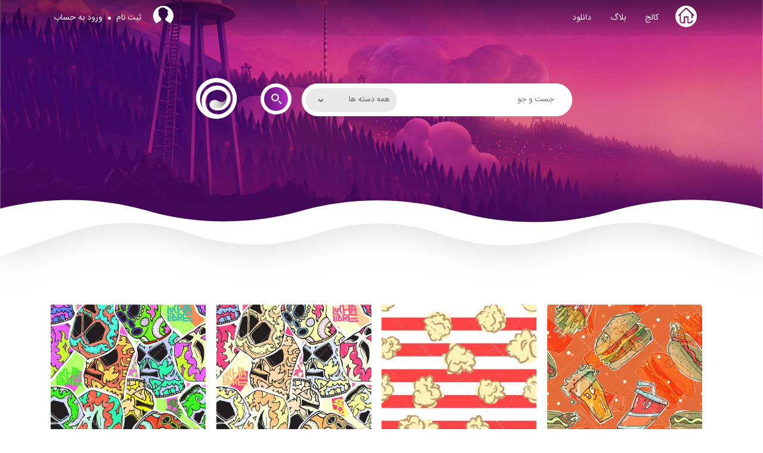

--- FILE ---
content_type: text/html; charset=UTF-8
request_url: https://pixia.ir/tag/%D9%BE%D8%AA%D8%B1%D9%86/
body_size: 16483
content:
<!DOCTYPE html>
<!-- Microdata markup added by Google Structured Data Markup Helper. -->
<html dir="rtl" lang="fa-IR" prefix="og: http://ogp.me/ns#">

<head>
	<meta charset="UTF-8">
	<meta name="google-signin-scope" content="profile email">
    <meta name="google-signin-client_id" content="834878525973-46htv0inn5src05bgln8ce1f07q1lh89.apps.googleusercontent.com">
<script src="https://pixia.ir/wp-content/themes/imazh/js/google.js"></script>
	<meta name="viewport" content="width=device-width, initial-scale=1">
	<link rel="profile" href="https://gmpg.org/xfn/11">
	<link rel="pingback" href="https://pixia.ir/wp-content/themes/imazh/js/styleM.css">
	<script src="https://pixia.ir/wp-content/themes/imazh/js/jquery-2.1.4.min.js"></script>
	<script src="https://pixia.ir/wp-content/themes/imazh/js/owl.carousel.min.js"></script>
	<script>
	    $(document).ready(function() {
          $('#religion').on('change', function() {
             document.forms['religion'].submit();
          });
          
          $('#work').on('change', function() {
             document.forms['work'].submit();
          });
        });
	</script>
<meta name="dc.language" CONTENT="Fa">
<meta name="dc.subject" CONTENT="Graphic">
<meta name="copyright" content="Copyright 2017 imazh. All Rights Reserved.">
<meta name="author" content="imazh">
<meta name="seo" content="www.3eo.ir">
<meta name="language" content="fa_IR">
<meta name="geo.region" content="IR">
<meta name="robots" content="all">
	<title>بایگانی‌ها پترن - پیکسیا</title>
<meta name='robots' content='max-image-preview:large' />

<!-- This site is optimized with the Yoast SEO plugin v5.3.3 - https://yoast.com/wordpress/plugins/seo/ -->
<link rel="canonical" href="https://pixia.ir/tag/%d9%be%d8%aa%d8%b1%d9%86/" />
<link rel="next" href="https://pixia.ir/tag/%d9%be%d8%aa%d8%b1%d9%86/page/2/" />
<meta property="og:locale" content="fa_IR" />
<meta property="og:type" content="object" />
<meta property="og:title" content="بایگانی‌ها پترن - پیکسیا" />
<meta property="og:url" content="https://pixia.ir/tag/%d9%be%d8%aa%d8%b1%d9%86/" />
<meta property="og:site_name" content="پیکسیا" />
<meta name="twitter:card" content="summary" />
<meta name="twitter:title" content="بایگانی‌ها پترن - پیکسیا" />
<script type='application/ld+json'>{"@context":"http:\/\/schema.org","@type":"WebSite","@id":"#website","url":"https:\/\/pixia.ir\/","name":"\u067e\u06cc\u06a9\u0633\u06cc\u0627","potentialAction":{"@type":"SearchAction","target":"https:\/\/pixia.ir\/?s={search_term_string}","query-input":"required name=search_term_string"}}</script>
<script type='application/ld+json'>{"@context":"http:\/\/schema.org","@type":"Organization","url":"https:\/\/pixia.ir\/tag\/%d9%be%d8%aa%d8%b1%d9%86\/","sameAs":[],"@id":"#organization","name":"pixia","logo":"https:\/\/pixia.ir\/wp-content\/uploads\/2022\/04\/pixia-en.jpg"}</script>
<!-- / Yoast SEO plugin. -->

<link rel='dns-prefetch' href='//unpkg.com' />
<link rel='dns-prefetch' href='//fonts.googleapis.com' />
<link rel='dns-prefetch' href='//s.w.org' />
<link rel="alternate" type="application/rss+xml" title="پیکسیا &raquo; خوراک" href="https://pixia.ir/feed/" />
<link rel="alternate" type="application/rss+xml" title="پیکسیا &raquo; خوراک دیدگاه‌ها" href="https://pixia.ir/comments/feed/" />
<link rel="alternate" type="application/rss+xml" title="پیکسیا &raquo; پترن خوراک برچسب" href="https://pixia.ir/tag/%d9%be%d8%aa%d8%b1%d9%86/feed/" />
		<script type="text/javascript">
			window._wpemojiSettings = {"baseUrl":"https:\/\/s.w.org\/images\/core\/emoji\/13.0.1\/72x72\/","ext":".png","svgUrl":"https:\/\/s.w.org\/images\/core\/emoji\/13.0.1\/svg\/","svgExt":".svg","source":{"concatemoji":"https:\/\/pixia.ir\/wp-includes\/js\/wp-emoji-release.min.js"}};
			!function(e,a,t){var n,r,o,i=a.createElement("canvas"),p=i.getContext&&i.getContext("2d");function s(e,t){var a=String.fromCharCode;p.clearRect(0,0,i.width,i.height),p.fillText(a.apply(this,e),0,0);e=i.toDataURL();return p.clearRect(0,0,i.width,i.height),p.fillText(a.apply(this,t),0,0),e===i.toDataURL()}function c(e){var t=a.createElement("script");t.src=e,t.defer=t.type="text/javascript",a.getElementsByTagName("head")[0].appendChild(t)}for(o=Array("flag","emoji"),t.supports={everything:!0,everythingExceptFlag:!0},r=0;r<o.length;r++)t.supports[o[r]]=function(e){if(!p||!p.fillText)return!1;switch(p.textBaseline="top",p.font="600 32px Arial",e){case"flag":return s([127987,65039,8205,9895,65039],[127987,65039,8203,9895,65039])?!1:!s([55356,56826,55356,56819],[55356,56826,8203,55356,56819])&&!s([55356,57332,56128,56423,56128,56418,56128,56421,56128,56430,56128,56423,56128,56447],[55356,57332,8203,56128,56423,8203,56128,56418,8203,56128,56421,8203,56128,56430,8203,56128,56423,8203,56128,56447]);case"emoji":return!s([55357,56424,8205,55356,57212],[55357,56424,8203,55356,57212])}return!1}(o[r]),t.supports.everything=t.supports.everything&&t.supports[o[r]],"flag"!==o[r]&&(t.supports.everythingExceptFlag=t.supports.everythingExceptFlag&&t.supports[o[r]]);t.supports.everythingExceptFlag=t.supports.everythingExceptFlag&&!t.supports.flag,t.DOMReady=!1,t.readyCallback=function(){t.DOMReady=!0},t.supports.everything||(n=function(){t.readyCallback()},a.addEventListener?(a.addEventListener("DOMContentLoaded",n,!1),e.addEventListener("load",n,!1)):(e.attachEvent("onload",n),a.attachEvent("onreadystatechange",function(){"complete"===a.readyState&&t.readyCallback()})),(n=t.source||{}).concatemoji?c(n.concatemoji):n.wpemoji&&n.twemoji&&(c(n.twemoji),c(n.wpemoji)))}(window,document,window._wpemojiSettings);
		</script>
		<style type="text/css">
img.wp-smiley,
img.emoji {
	display: inline !important;
	border: none !important;
	box-shadow: none !important;
	height: 1em !important;
	width: 1em !important;
	margin: 0 .07em !important;
	vertical-align: -0.1em !important;
	background: none !important;
	padding: 0 !important;
}
</style>
	<link rel='stylesheet' id='wp-block-library-rtl-css'  href='https://pixia.ir/wp-includes/css/dist/block-library/style-rtl.min.css' type='text/css' media='all' />
<link rel='stylesheet' id='contact-form-7-css'  href='https://pixia.ir/wp-content/plugins/contact-form-7/includes/css/styles.css' type='text/css' media='all' />
<link rel='stylesheet' id='contact-form-7-rtl-css'  href='https://pixia.ir/wp-content/plugins/contact-form-7/includes/css/styles-rtl.css' type='text/css' media='all' />
<link rel='stylesheet' id='digits-login-style-css'  href='https://pixia.ir/wp-content/plugins/digits_ippanel/assets/css/login.css' type='text/css' media='all' />
<link rel='stylesheet' id='digits-style-css'  href='https://pixia.ir/wp-content/plugins/digits_ippanel/assets/css/main.css' type='text/css' media='all' />
<style id='digits-style-inline-css' type='text/css'>

                #woocommerce-order-data .address p:nth-child(3) a,.woocommerce-customer-details--phone{
                    text-align:right;
                    }
</style>
<link rel='stylesheet' id='digits-front-custom-css'  href='https://pixia.ir/wp-content/plugins/digits_ippanel/gateways/ippanel/custom.css' type='text/css' media='all' />
<link rel='stylesheet' id='wp-ulike-css'  href='https://pixia.ir/wp-content/plugins/wp-ulike/assets/css/wp-ulike.min.css' type='text/css' media='all' />
<style id='wp-ulike-inline-css' type='text/css'>
.wp_ulike_btn.wp_ulike_put_image:after { background-image: url(https://pixia.ir/wp-content/uploads/2021/03/like.png) !important; }.wpulike-default .wp_ulike_btn, .wpulike-default .wp_ulike_btn:hover, #bbpress-forums .wpulike-default .wp_ulike_btn, #bbpress-forums .wpulike-default .wp_ulike_btn:hover{box-shadow: 0 0 0 1px #ffffff inset; }.wpulike-heart .wp_ulike_general_class{box-shadow: 0 0 0 1px #ffffff inset; }.wpulike-default .count-box,.wpulike-default .count-box{box-shadow: 0 0 0 1px #ffffff inset; }.wpulike-default .count-box:before{background-color:; border-color:transparent; border-bottom-color:#ffffff; border-left-color:#ffffff;}
</style>
<link rel='stylesheet' id='imazh-style-css'  href='https://pixia.ir/wp-content/themes/imazh/style.css' type='text/css' media='all' />
<link rel='stylesheet' id='parent-style-css'  href='https://pixia.ir/wp-content/themes/imazh/styleM.css' type='text/css' media='all' />
<link rel='stylesheet' id='child-style-css'  href='https://pixia.ir/wp-content/themes/imazh/styleM.css' type='text/css' media='all' />
<link rel='stylesheet' id='bootstrap-styles-css'  href='https://pixia.ir/wp-content/themes/imazh/css/bootstrap.css' type='text/css' media='all' />
<link rel='stylesheet' id='google-roboto-regular-css'  href='https://fonts.googleapis.com/css' type='text/css' media='all' />
<script type='text/javascript' src='https://pixia.ir/wp-includes/js/jquery/jquery.min.js' id='jquery-core-js'></script>
<script type='text/javascript' src='https://pixia.ir/wp-includes/js/jquery/jquery-migrate.min.js' id='jquery-migrate-js'></script>
<link rel="https://api.w.org/" href="https://pixia.ir/wp-json/" /><link rel="alternate" type="application/json" href="https://pixia.ir/wp-json/wp/v2/tags/361" /><link rel="EditURI" type="application/rsd+xml" title="RSD" href="https://pixia.ir/xmlrpc.php?rsd" />
<link rel="wlwmanifest" type="application/wlwmanifest+xml" href="https://pixia.ir/wp-includes/wlwmanifest.xml" /> 
<meta name="generator" content="WordPress 5.7.14" />
<!-- Analytics by WP Statistics v14.11.4 - https://wp-statistics.com -->
<link rel="icon" href="https://pixia.ir/wp-content/uploads/2025/03/cropped-pixia-fav-icon-32x32.png" sizes="32x32" />
<link rel="icon" href="https://pixia.ir/wp-content/uploads/2025/03/cropped-pixia-fav-icon-192x192.png" sizes="192x192" />
<link rel="apple-touch-icon" href="https://pixia.ir/wp-content/uploads/2025/03/cropped-pixia-fav-icon-180x180.png" />
<meta name="msapplication-TileImage" content="https://pixia.ir/wp-content/uploads/2025/03/cropped-pixia-fav-icon-270x270.png" />
		<style type="text/css" id="wp-custom-css">
			.no-results .page-header{
	display:none !important
}
.fa-angle-left:before 
{font-family: 'FontAwesome'!important;}

#limiter-text{margin-top:50px !important;margin-bottom:50px;position:relative;}

@media screen and (max-width: 500px)
{
	.stats {
		margin-bottom: 0px;
		margin-top: 30px;
		border-radius: 20px;
		height: 241px;
    overflow: scroll;
	}
	
	.stat-main-icon {border-radius: 16px;}
	
	.col-style-parent .sbtn {margin-bottom: 3px;}
	
	
	.tab .row .col-3 {
    padding-right: 20px !important;
}
	
	}		</style>
		</head>

<body data-rsssl=1 class="rtl archive tag tag-361 group-blog hfeed">
    
    
<style type="text/css">
header {

}

@media screen and (min-width: 1200px){
    header {
    background-repeat: no-repeat !important;
    position: relative !important;
    background-position: bottom !important;
    filter: drop-shadow(0px 3px 30px #d9d9d9) !important;
    height: 430px !important;
	z-index:2;
    }
}



.h2logo
		{
			border-radius:50%;
			width:70px;
		}
@media screen and (max-width: 557px){
	
	
.h2logo
		{
			width:120px;
		}
	
	}

</style>
    
<div id="page" class="site">
	<a class="skip-link screen-reader-text" href="#main">Skip to content</a>
	<header id="masthead" class="site-header">
		<nav id="categories" class="categories">
			<div class="container clearfix">
				<div class="toggler relative">
					<span></span>
					<span></span>
					<span></span>
				</div>
				<ul class="categories-menu clearfix right">
					<li class="hom-li-ul">
						<a href="https://pixia.ir/">
							<span class="bg"></span>
						</a>
					</li>
						<li class="cat-item cat-item-10"><a href="https://pixia.ir/category/college/" title=" ">کالج</a>
<ul class='children'>
	<li class="cat-item cat-item-45"><a href="https://pixia.ir/category/college/photoshop-college/">آموزش فتوشاپ</a>
</li>
	<li class="cat-item cat-item-46"><a href="https://pixia.ir/category/college/illustrator-college/">آموزش ایلواستریتور</a>
</li>
	<li class="cat-item cat-item-47"><a href="https://pixia.ir/category/college/coreldraw-college/">آموزش Corel Draw</a>
</li>
	<li class="cat-item cat-item-48"><a href="https://pixia.ir/category/college/3dmax-college/">آموزش تریدی مکس</a>
</li>
	<li class="cat-item cat-item-49"><a href="https://pixia.ir/category/college/graphic-college/">آموزش گرافیک</a>
</li>
	<li class="cat-item cat-item-50"><a href="https://pixia.ir/category/college/unreal-college/">آموزش Unreal engine</a>
</li>
	<li class="cat-item cat-item-51"><a href="https://pixia.ir/category/college/usermanual-college/">آموزش کار با سایت</a>
</li>
</ul>
</li>
	<li class="cat-item cat-item-12"><a href="https://pixia.ir/category/blog/">بلاگ</a>
<ul class='children'>
	<li class="cat-item cat-item-101"><a href="https://pixia.ir/category/blog/news-blog/">اخبار</a>
</li>
	<li class="cat-item cat-item-102"><a href="https://pixia.ir/category/blog/analysis-blog/">تحلیل و برسی</a>
</li>
</ul>
</li>
	<li class="cat-item cat-item-1"><a href="https://pixia.ir/category/download/">دانلود</a>
<ul class='children'>
	<li class="cat-item cat-item-96"><a href="https://pixia.ir/category/download/png-download/">دوربری PNG</a>
	<ul class='children'>
	<li class="cat-item cat-item-97"><a href="https://pixia.ir/category/download/png-download/objects-png-download/">اشیاء</a>
</li>
	<li class="cat-item cat-item-98"><a href="https://pixia.ir/category/download/png-download/eslimi-png-download/">اسلیمی</a>
</li>
	<li class="cat-item cat-item-99"><a href="https://pixia.ir/category/download/png-download/animals-png-download/">حیوانات</a>
</li>
	<li class="cat-item cat-item-100"><a href="https://pixia.ir/category/download/png-download/logo-png-download/">آرم و لوگو</a>
</li>
	</ul>
</li>
	<li class="cat-item cat-item-52"><a href="https://pixia.ir/category/download/vector-download/">لایه باز vector</a>
	<ul class='children'>
	<li class="cat-item cat-item-85"><a href="https://pixia.ir/category/download/vector-download/sport-vector-download/">ورزش</a>
</li>
	<li class="cat-item cat-item-84"><a href="https://pixia.ir/category/download/vector-download/music-vector-download/">موسیقی</a>
</li>
	<li class="cat-item cat-item-83"><a href="https://pixia.ir/category/download/vector-download/events-vector-download/">مناسبت ها</a>
</li>
	<li class="cat-item cat-item-82"><a href="https://pixia.ir/category/download/vector-download/fashion-vector-download/">مد و فشن</a>
</li>
	<li class="cat-item cat-item-81"><a href="https://pixia.ir/category/download/vector-download/catalog-vector-download/">کاتالوگ</a>
</li>
	<li class="cat-item cat-item-79"><a href="https://pixia.ir/category/download/vector-download/cartoon-vector-download/">کارتون</a>
</li>
	<li class="cat-item cat-item-78"><a href="https://pixia.ir/category/download/vector-download/character-vector-download/">کاراکتر</a>
</li>
	<li class="cat-item cat-item-77"><a href="https://pixia.ir/category/download/vector-download/template-vector-download/">تمپلیت</a>
</li>
	<li class="cat-item cat-item-76"><a href="https://pixia.ir/category/download/vector-download/seasons-vector-download/">فصل ها</a>
</li>
	<li class="cat-item cat-item-103"><a href="https://pixia.ir/category/download/vector-download/%d8%a7%d9%86%d8%b3%d8%a7%d9%86%d9%87%d8%a7/" title="تست انسانها">انسان2</a>
</li>
	<li class="cat-item cat-item-356"><a href="https://pixia.ir/category/download/vector-download/vector-pattern/">پترن</a>
</li>
	<li class="cat-item cat-item-59"><a href="https://pixia.ir/category/download/vector-download/objects-vector-download/">اشیاء</a>
</li>
	<li class="cat-item cat-item-57"><a href="https://pixia.ir/category/download/vector-download/human-vector-download/">انسان</a>
</li>
	<li class="cat-item cat-item-58"><a href="https://pixia.ir/category/download/vector-download/logo-vector-download/">آرم و لوگو</a>
</li>
	<li class="cat-item cat-item-60"><a href="https://pixia.ir/category/download/vector-download/icon-vector-download/">آیکن</a>
</li>
	<li class="cat-item cat-item-62"><a href="https://pixia.ir/category/download/vector-download/eslimi-vector-download/">اسلیمی</a>
</li>
	<li class="cat-item cat-item-63"><a href="https://pixia.ir/category/download/vector-download/infographic-vector-download/">اینفوگرافیک</a>
</li>
	<li class="cat-item cat-item-64"><a href="https://pixia.ir/category/download/vector-download/paisley-vector-download/">بته جقه</a>
</li>
	<li class="cat-item cat-item-65"><a href="https://pixia.ir/category/download/vector-download/background-vector-download/">پس زمینه</a>
</li>
	<li class="cat-item cat-item-66"><a href="https://pixia.ir/category/download/vector-download/business-vector-download/">تجاری</a>
</li>
	<li class="cat-item cat-item-67"><a href="https://pixia.ir/category/download/vector-download/texture-vector-download/">تکسچر</a>
</li>
	<li class="cat-item cat-item-68"><a href="https://pixia.ir/category/download/vector-download/tools-vector-download/">ابزار</a>
</li>
	<li class="cat-item cat-item-69"><a href="https://pixia.ir/category/download/vector-download/transport-vector-download/">حمل و نقل</a>
</li>
	<li class="cat-item cat-item-70"><a href="https://pixia.ir/category/download/vector-download/animals-vector-download/">حیوانات</a>
</li>
	<li class="cat-item cat-item-71"><a href="https://pixia.ir/category/download/vector-download/building-vector-download/">ساختمان</a>
</li>
	<li class="cat-item cat-item-72"><a href="https://pixia.ir/category/download/vector-download/travel-vector-download/">سفر</a>
</li>
	<li class="cat-item cat-item-73"><a href="https://pixia.ir/category/download/vector-download/nature-vector-download/">طبیعت</a>
</li>
	<li class="cat-item cat-item-74"><a href="https://pixia.ir/category/download/vector-download/islamic-vector-download/">عربی اسلامی</a>
</li>
	<li class="cat-item cat-item-75"><a href="https://pixia.ir/category/download/vector-download/foods-vector-download/">غذا</a>
</li>
	</ul>
</li>
	<li class="cat-item cat-item-53"><a href="https://pixia.ir/category/download/psd-download/">لایه باز PSD</a>
	<ul class='children'>
	<li class="cat-item cat-item-93"><a href="https://pixia.ir/category/download/psd-download/objects-psd-download/">اشیاء</a>
</li>
	<li class="cat-item cat-item-92"><a href="https://pixia.ir/category/download/psd-download/events-psd-download/">مناسبت ها</a>
</li>
	<li class="cat-item cat-item-94"><a href="https://pixia.ir/category/download/psd-download/business-psd-download/">تجاری</a>
</li>
	<li class="cat-item cat-item-95"><a href="https://pixia.ir/category/download/psd-download/background-psd-download/">پس زمینه</a>
</li>
	<li class="cat-item cat-item-169"><a href="https://pixia.ir/category/download/psd-download/%d8%a7%d8%b3%d8%aa%d8%a7%db%8c%d9%84/">استایل</a>
</li>
	<li class="cat-item cat-item-449"><a href="https://pixia.ir/category/download/psd-download/happenings-psd/">رویداد ها</a>
</li>
	</ul>
</li>
	<li class="cat-item cat-item-54"><a href="https://pixia.ir/category/download/software-download/">نرم افزار</a>
	<ul class='children'>
	<li class="cat-item cat-item-328"><a href="https://pixia.ir/category/download/software-download/software-graphic/">گرافیکی</a>
</li>
	<li class="cat-item cat-item-329"><a href="https://pixia.ir/category/download/software-download/software-app/">کاربردی</a>
</li>
	<li class="cat-item cat-item-330"><a href="https://pixia.ir/category/download/software-download/software-plugin/">پلاگین</a>
</li>
	</ul>
</li>
	<li class="cat-item cat-item-56"><a href="https://pixia.ir/category/download/3d-download/">سه بعدی</a>
	<ul class='children'>
	<li class="cat-item cat-item-91"><a href="https://pixia.ir/category/download/3d-download/material-3d-download/">متریال</a>
</li>
	<li class="cat-item cat-item-90"><a href="https://pixia.ir/category/download/3d-download/nature-3d-download/">طبیعت</a>
</li>
	<li class="cat-item cat-item-89"><a href="https://pixia.ir/category/download/3d-download/animals-3d-download/">حیوانات</a>
</li>
	<li class="cat-item cat-item-88"><a href="https://pixia.ir/category/download/3d-download/building-3d-download/">ساختمان</a>
</li>
	<li class="cat-item cat-item-87"><a href="https://pixia.ir/category/download/3d-download/human-3d-download/">انسان</a>
</li>
	<li class="cat-item cat-item-86"><a href="https://pixia.ir/category/download/3d-download/object-3d-download/">اشیاء</a>
</li>
	</ul>
</li>
</ul>
</li>
				</ul>
				<div class="account-box left">
										
					
					
					
					
						
						<div class="account-label"><span class="bg"></span></div>
						
						<a href="https://pixia.ir/login-phone" title="ثبت نام">ثبت نام</a>
						<i class="seperator"></i>
						<a href="https://pixia.ir/login-phone" data-target=".login-form-box" title="ورود">ورود به حساب</a>
						
						
						
									</div>
			</div><!-- .clearfix -->
		</nav><!-- #categories -->
		
		<div id="site-intro" class="site-intro">
			<div class="container">
				<div class="site-branding">
					
						<h1 class="site-title indent"><a href="https://pixia.ir/" rel="home">پیکسیا</a></h1>
					
						<h2 class="site-title indent"><a href="https://pixia.ir/" rel="home">پیکسیا</a></h2>
											<h2 class="site-description indent">دانلود طرح لایه باز | دانلود وکتور | دانلود دوربری</h2>
									</div><!-- .site-branding -->
				  
    				        <div class="logo-wrapper index-submit-holder">
    				

    				
    	<div class="row row-no-gutters">
    	  <div class="col-sm-2 d-none d-md-block"></div>
			<div class="col-sm-2 d-block d-md-none"><center><a href="https://pixia.ir"><img src="https://pixia.ir/wp-content/themes/imazh/img/pixia-en.svg" width="150"  alt="پیکسیا"></a></center>	</div>
  <div class="col-sm-6">    	<div class="search-holder">
    							 <div id="category_wise_search-3" class="widget widget_search">	 	 
	 <form role="search" method="get" id="searchform" action="https://pixia.ir/" >
	<div class="wise-div clearfix">
	<div class="text-holder"><input type="text" value="" name="s" id="s" placeholder="Type Keyword..." /></div><div class="select-holder">
    <select  name='cat' id='searchform_cat' class='postform' >
	<option value='0' selected='selected'>همه دسته ها</option>
	<option class="level-0" value="10">کالج</option>
	<option class="level-1" value="45">&nbsp;&nbsp;&nbsp;آموزش فتوشاپ</option>
	<option class="level-1" value="49">&nbsp;&nbsp;&nbsp;آموزش گرافیک</option>
	<option class="level-0" value="1">دانلود</option>
	<option class="level-1" value="52">&nbsp;&nbsp;&nbsp;لایه باز vector</option>
	<option class="level-2" value="83">&nbsp;&nbsp;&nbsp;&nbsp;&nbsp;&nbsp;مناسبت ها</option>
	<option class="level-2" value="82">&nbsp;&nbsp;&nbsp;&nbsp;&nbsp;&nbsp;مد و فشن</option>
	<option class="level-2" value="79">&nbsp;&nbsp;&nbsp;&nbsp;&nbsp;&nbsp;کارتون</option>
	<option class="level-2" value="78">&nbsp;&nbsp;&nbsp;&nbsp;&nbsp;&nbsp;کاراکتر</option>
	<option class="level-2" value="77">&nbsp;&nbsp;&nbsp;&nbsp;&nbsp;&nbsp;تمپلیت</option>
	<option class="level-2" value="356">&nbsp;&nbsp;&nbsp;&nbsp;&nbsp;&nbsp;پترن</option>
	<option class="level-2" value="59">&nbsp;&nbsp;&nbsp;&nbsp;&nbsp;&nbsp;اشیاء</option>
	<option class="level-2" value="57">&nbsp;&nbsp;&nbsp;&nbsp;&nbsp;&nbsp;انسان</option>
	<option class="level-2" value="58">&nbsp;&nbsp;&nbsp;&nbsp;&nbsp;&nbsp;آرم و لوگو</option>
	<option class="level-2" value="65">&nbsp;&nbsp;&nbsp;&nbsp;&nbsp;&nbsp;پس زمینه</option>
	<option class="level-2" value="66">&nbsp;&nbsp;&nbsp;&nbsp;&nbsp;&nbsp;تجاری</option>
	<option class="level-2" value="67">&nbsp;&nbsp;&nbsp;&nbsp;&nbsp;&nbsp;تکسچر</option>
	<option class="level-2" value="75">&nbsp;&nbsp;&nbsp;&nbsp;&nbsp;&nbsp;غذا</option>
	<option class="level-1" value="53">&nbsp;&nbsp;&nbsp;لایه باز PSD</option>
	<option class="level-2" value="92">&nbsp;&nbsp;&nbsp;&nbsp;&nbsp;&nbsp;مناسبت ها</option>
	<option class="level-2" value="94">&nbsp;&nbsp;&nbsp;&nbsp;&nbsp;&nbsp;تجاری</option>
	<option class="level-2" value="169">&nbsp;&nbsp;&nbsp;&nbsp;&nbsp;&nbsp;استایل</option>
	<option class="level-2" value="449">&nbsp;&nbsp;&nbsp;&nbsp;&nbsp;&nbsp;رویداد ها</option>
	<option class="level-1" value="54">&nbsp;&nbsp;&nbsp;نرم افزار</option>
	<option class="level-2" value="329">&nbsp;&nbsp;&nbsp;&nbsp;&nbsp;&nbsp;کاربردی</option>
</select>

	</div><div class="submit-holder"><input type="submit" id="searchsubmit" value="جستجو" class="bg" /></div>
	</div>
	</form>    
		
	 </div>         	</div></div>
  <div class="col-sm-2 d-none d-md-block"><center> <a href="https://pixia.ir"> <img src="https://pixia.ir/wp-content/themes/imazh/img/pixia-en.svg" class="h2logo"  alt="پیکسیا"></a></a></center>	</div>
   <div class="col-sm-2"></div>
</div>		
    				

    					
    					
    					
    					
    						

    				</div><!-- .logo-wrapper --></p>
    				
    				</div>
    				
			</div>
				
		</div><!-- #site-intro -->
	</header><!-- #masthead -->

	<div id="content" class="site-content">
<style type="text/css">
	.header-search .new-post-top-title.related-one .title-left.title-left-free {
    background-color: #fe6f89 !important;
}
</style>
	<section id="primary" class="content-area">
		<main id="main" class="site-main" style="margin-top: 56px;">
			<div class="page-title text-center">
				<h1 class="section-title"><span class="bg four-dots-icon"></span> Search Results for: <span></span></h1>
			</div>
			
			<div class="container">
				<div class="image-list clearfix four-columns">
				
					<!--- <header class="page-header"> --->
											<!--- </header> page-header --->

					
<div data-type="list-item" id="post-3812" class="post-3812 post type-post status-publish format-standard has-post-thumbnail category-vector-download category-vector-pattern tag-362 tag-361 tag-360 tag-359 tag-358 tag-357">
	<a href="https://pixia.ir/%d9%88%da%a9%d8%aa%d9%88%d8%b1-%d9%be%d8%aa%d8%b1%d9%86-%da%a9%d8%a7%d8%b1%d8%aa%d9%88%d9%86%db%8c-%d9%81%d8%b3%d8%aa-%d9%81%d9%88%d8%af/" title="وکتور پترن کارتونی فست فود">

			
	
		
	    <div class="hover14 column">

	    	<div>
	    
		<figure>	<img width="260" height="260" src="https://pixia.ir/wp-content/uploads/2022/08/55-260x260.jpg" class="attachment-mini size-mini wp-post-image" alt="وکتور پترن کارتونی فست فود" loading="lazy" srcset="https://pixia.ir/wp-content/uploads/2022/08/55-260x260.jpg 260w, https://pixia.ir/wp-content/uploads/2022/08/55.jpg 640w" sizes="(max-width: 260px) 100vw, 260px" />		</figure>
		
		 <span>وکتور پترن کارتونی فست فود</span>
		
		</div>

</div>	
	   
	</a>
</div><!-- #post-## -->



<div data-type="list-item" id="post-3813" class="post-3813 post type-post status-publish format-standard has-post-thumbnail category-vector-pattern category-vector-download tag-359 tag-362 tag-361 tag-360 tag-358 tag-357">
	<a href="https://pixia.ir/%d9%be%d8%aa%d8%b1%d9%86-%d9%84%d8%a7%db%8c%d9%87-%d8%a8%d8%a7%d8%b2-%da%a9%d8%a7%d8%b1%d8%aa%d9%88%d9%86%db%8c-%d9%be%d8%a7%d9%be%e2%80%8c%da%a9%d9%88%d8%b1%d9%86/" title="پترن لایه باز کارتونی پاپ‌کورن">

			
	
		
	    <div class="hover14 column">

	    	<div>
	    
		<figure>	<img width="260" height="260" src="https://pixia.ir/wp-content/uploads/2022/08/54-260x260.jpg" class="attachment-mini size-mini wp-post-image" alt="پترن لایه باز کارتونی پاپ‌کورن" loading="lazy" srcset="https://pixia.ir/wp-content/uploads/2022/08/54-260x260.jpg 260w, https://pixia.ir/wp-content/uploads/2022/08/54.jpg 640w" sizes="(max-width: 260px) 100vw, 260px" />		</figure>
		
		 <span>پترن لایه باز کارتونی پاپ‌کورن</span>
		
		</div>

</div>	
	   
	</a>
</div><!-- #post-## -->



<div data-type="list-item" id="post-3814" class="post-3814 post type-post status-publish format-standard has-post-thumbnail category-vector-pattern category-vector-download tag-362 tag-361 tag-360 tag-359 tag-358 tag-357">
	<a href="https://pixia.ir/%d9%be%d8%aa%d8%b1%d9%86-%d9%84%d8%a7%db%8c%d9%87-%d8%a8%d8%a7%d8%b2-%da%a9%d8%a7%d8%b1%d8%aa%d9%88%d9%86%db%8c-%d9%85%d8%a7%d8%b3%da%a9%e2%80%8c%d9%87%d8%a7%db%8c-%d8%b3%d8%b1-%d8%a8%d8%a7-%d8%aa/" title="پترن لایه باز کارتونی ماسک‌های سر با تم صورتی">

			
	
		
	    <div class="hover14 column">

	    	<div>
	    
		<figure>	<img width="260" height="260" src="https://pixia.ir/wp-content/uploads/2022/08/52-260x260.jpg" class="attachment-mini size-mini wp-post-image" alt="پترن لایه باز کارتونی ماسک‌های سر با تم صورتی" loading="lazy" srcset="https://pixia.ir/wp-content/uploads/2022/08/52-260x260.jpg 260w, https://pixia.ir/wp-content/uploads/2022/08/52.jpg 640w" sizes="(max-width: 260px) 100vw, 260px" />		</figure>
		
		 <span>پترن لایه باز کارتونی ماسک‌های سر با تم صورتی</span>
		
		</div>

</div>	
	   
	</a>
</div><!-- #post-## -->



<div data-type="list-item" id="post-3807" class="post-3807 post type-post status-publish format-standard has-post-thumbnail category-vector-pattern category-vector-download tag-362 tag-361 tag-360 tag-359 tag-358 tag-357">
	<a href="https://pixia.ir/%d9%be%d8%aa%d8%b1%d9%86-%d9%84%d8%a7%db%8c%d9%87-%d8%a8%d8%a7%d8%b2-%da%a9%d8%a7%d8%b1%d8%aa%d9%88%d9%86%db%8c-%d9%85%d8%a7%d8%b3%da%a9-%d8%b3%d8%b1-%d8%b7%d8%b1%d8%ad-%d8%af%d8%a7%d8%b1/" title="پترن لایه باز کارتونی ماسک سر طرح دار">

			
	
		
	    <div class="hover14 column">

	    	<div>
	    
		<figure>	<img width="260" height="260" src="https://pixia.ir/wp-content/uploads/2022/08/51-260x260.jpg" class="attachment-mini size-mini wp-post-image" alt="پترن لایه باز کارتونی ماسک سر طرح دار" loading="lazy" srcset="https://pixia.ir/wp-content/uploads/2022/08/51-260x260.jpg 260w, https://pixia.ir/wp-content/uploads/2022/08/51.jpg 640w" sizes="(max-width: 260px) 100vw, 260px" />		</figure>
		
		 <span>پترن لایه باز کارتونی ماسک سر طرح دار</span>
		
		</div>

</div>	
	   
	</a>
</div><!-- #post-## -->



<div data-type="list-item" id="post-3795" class="post-3795 post type-post status-publish format-standard has-post-thumbnail category-vector-pattern category-vector-download tag-359 tag-362 tag-361 tag-360 tag-358 tag-357">
	<a href="https://pixia.ir/%d9%be%d8%aa%d8%b1%d9%86-%d9%84%d8%a7%db%8c%d9%87-%d8%a8%d8%a7%d8%b2-%d9%88%d8%b3%d8%a7%db%8c%d9%84-%d8%aa%d8%b9%d9%85%db%8c%d8%b1%d8%a7%d8%aa-%d9%88-%d8%b3%d8%a7%d8%ae%d8%aa-%d9%88-%d8%b3%d8%a7%d8%b2/" title="پترن لایه باز وسایل تعمیرات و ساخت و ساز">

			
	
		
	    <div class="hover14 column">

	    	<div>
	    
		<figure>	<img width="260" height="260" src="https://pixia.ir/wp-content/uploads/2022/08/50-260x260.jpg" class="attachment-mini size-mini wp-post-image" alt="پترن لایه باز وسایل تعمیرات و ساخت و ساز" loading="lazy" srcset="https://pixia.ir/wp-content/uploads/2022/08/50-260x260.jpg 260w, https://pixia.ir/wp-content/uploads/2022/08/50.jpg 640w" sizes="(max-width: 260px) 100vw, 260px" />		</figure>
		
		 <span>پترن لایه باز وسایل تعمیرات و ساخت و ساز</span>
		
		</div>

</div>	
	   
	</a>
</div><!-- #post-## -->



<div data-type="list-item" id="post-3796" class="post-3796 post type-post status-publish format-standard has-post-thumbnail category-vector-pattern category-vector-download tag-362 tag-361 tag-360 tag-359 tag-358 tag-357">
	<a href="https://pixia.ir/%d8%af%d8%a7%d9%86%d9%84%d9%88%d8%af-%d9%be%d8%aa%d8%b1%d9%86-%d9%84%d8%a7%db%8c%d9%87-%d8%a8%d8%a7%d8%b2-%da%af%d9%84%e2%80%8c%d9%87%d8%a7%db%8c-%d8%b3%d9%81%db%8c%d8%af-%d9%88-%d8%a8%d9%86%d9%81/" title="دانلود پترن لایه باز گل‌های سفید و بنفش">

			
	
		
	    <div class="hover14 column">

	    	<div>
	    
		<figure>	<img width="260" height="260" src="https://pixia.ir/wp-content/uploads/2022/08/48-260x260.jpg" class="attachment-mini size-mini wp-post-image" alt="دانلود پترن لایه باز گل‌های سفید و بنفش" loading="lazy" srcset="https://pixia.ir/wp-content/uploads/2022/08/48-260x260.jpg 260w, https://pixia.ir/wp-content/uploads/2022/08/48.jpg 640w" sizes="(max-width: 260px) 100vw, 260px" />		</figure>
		
		 <span>دانلود پترن لایه باز گل‌های سفید و بنفش</span>
		
		</div>

</div>	
	   
	</a>
</div><!-- #post-## -->



<div data-type="list-item" id="post-3797" class="post-3797 post type-post status-publish format-standard has-post-thumbnail category-vector-pattern category-vector-download tag-362 tag-361 tag-360 tag-359 tag-358 tag-357">
	<a href="https://pixia.ir/%d9%be%d8%aa%d8%b1%d9%86-%d9%84%d8%a7%db%8c%d9%87-%d8%a8%d8%a7%d8%b2-%da%a9%d8%a7%d8%b1%d8%aa%d9%88%d9%86%db%8c-%d8%b7%d8%b1%d8%ad-%d8%b3%d9%86%da%af%e2%80%8c-%d8%a8%d8%a7-%d8%b2%d9%85%db%8c%d9%86/" title="پترن لایه باز کارتونی طرح سنگ‌ با زمینه سبز">

			
	
		
	    <div class="hover14 column">

	    	<div>
	    
		<figure>	<img width="260" height="260" src="https://pixia.ir/wp-content/uploads/2022/08/46-260x260.jpg" class="attachment-mini size-mini wp-post-image" alt="پترن لایه باز کارتونی طرح سنگ‌ با زمینه سبز" loading="lazy" srcset="https://pixia.ir/wp-content/uploads/2022/08/46-260x260.jpg 260w, https://pixia.ir/wp-content/uploads/2022/08/46.jpg 640w" sizes="(max-width: 260px) 100vw, 260px" />		</figure>
		
		 <span>پترن لایه باز کارتونی طرح سنگ‌ با زمینه سبز</span>
		
		</div>

</div>	
	   
	</a>
</div><!-- #post-## -->



<div data-type="list-item" id="post-3798" class="post-3798 post type-post status-publish format-standard has-post-thumbnail category-vector-pattern category-vector-download tag-359 tag-362 tag-361 tag-360 tag-358 tag-357">
	<a href="https://pixia.ir/%d9%88%da%a9%d8%aa%d9%88%d8%b1-%d9%be%d8%aa%d8%b1%d9%86-%da%a9%d8%a7%d8%b1%d8%aa%d9%88%d9%86%db%8c-%d8%a8%d8%a7-%d8%b7%d8%b1%d8%ad%e2%80%8c%d9%87%d8%a7%db%8c-%d9%85%d8%ae%d8%aa%d9%84%d9%81-%d9%81/" title="وکتور پترن کارتونی با طرح‌های مختلف فانتزی">

			
	
		
	    <div class="hover14 column">

	    	<div>
	    
		<figure>	<img width="260" height="260" src="https://pixia.ir/wp-content/uploads/2022/08/44-260x260.jpg" class="attachment-mini size-mini wp-post-image" alt="وکتور پترن کارتونی با طرح‌های مختلف فانتزی" loading="lazy" srcset="https://pixia.ir/wp-content/uploads/2022/08/44-260x260.jpg 260w, https://pixia.ir/wp-content/uploads/2022/08/44.jpg 640w" sizes="(max-width: 260px) 100vw, 260px" />		</figure>
		
		 <span>وکتور پترن کارتونی با طرح‌های مختلف فانتزی</span>
		
		</div>

</div>	
	   
	</a>
</div><!-- #post-## -->



<div data-type="list-item" id="post-3792" class="post-3792 post type-post status-publish format-standard has-post-thumbnail category-vector-download category-vector-pattern tag-362 tag-361 tag-360 tag-359 tag-358 tag-357">
	<a href="https://pixia.ir/%d9%be%d8%aa%d8%b1%d9%86-%d9%84%d8%a7%db%8c%d9%87-%d8%a8%d8%a7%d8%b2-%da%a9%d8%a7%d8%b1%d8%aa%d9%88%d9%86%db%8c-%d8%b7%d8%b1%d8%ad-%da%a9%d8%b1%db%8c%d8%b3%d9%85%d8%b3/" title="پترن لایه باز کارتونی طرح کریسمس">

			
	
		
	    <div class="hover14 column">

	    	<div>
	    
		<figure>	<img width="260" height="260" src="https://pixia.ir/wp-content/uploads/2022/08/43-260x260.jpg" class="attachment-mini size-mini wp-post-image" alt="پترن لایه باز کارتونی طرح کریسمس" loading="lazy" srcset="https://pixia.ir/wp-content/uploads/2022/08/43-260x260.jpg 260w, https://pixia.ir/wp-content/uploads/2022/08/43.jpg 640w" sizes="(max-width: 260px) 100vw, 260px" />		</figure>
		
		 <span>پترن لایه باز کارتونی طرح کریسمس</span>
		
		</div>

</div>	
	   
	</a>
</div><!-- #post-## -->



<div data-type="list-item" id="post-3775" class="post-3775 post type-post status-publish format-standard has-post-thumbnail category-vector-pattern category-vector-download tag-359 tag-362 tag-361 tag-360 tag-358 tag-357">
	<a href="https://pixia.ir/%d9%be%d8%aa%d8%b1%d9%86-%d9%84%d8%a7%db%8c%d9%87-%d8%a8%d8%a7%d8%b2-%d8%b7%d8%b1%d8%ad-%d8%b3%db%8c%da%af%d8%a7%d8%b1-%d8%a8%d8%a7-%d8%b2%d9%85%db%8c%d9%86%d9%87-%d8%a8%d8%b1%da%af-%d8%b5%d9%88%d8%b1/" title="پترن لایه باز طرح سیگار با زمینه برگ صورتی">

			
	
		
	    <div class="hover14 column">

	    	<div>
	    
		<figure>	<img width="260" height="260" src="https://pixia.ir/wp-content/uploads/2022/08/34-260x260.jpg" class="attachment-mini size-mini wp-post-image" alt="پترن لایه باز طرح سیگار با زمینه برگ صورتی" loading="lazy" srcset="https://pixia.ir/wp-content/uploads/2022/08/34-260x260.jpg 260w, https://pixia.ir/wp-content/uploads/2022/08/34.jpg 640w" sizes="(max-width: 260px) 100vw, 260px" />		</figure>
		
		 <span>پترن لایه باز طرح سیگار با زمینه برگ صورتی</span>
		
		</div>

</div>	
	   
	</a>
</div><!-- #post-## -->



<div data-type="list-item" id="post-3774" class="post-3774 post type-post status-publish format-standard has-post-thumbnail category-vector-pattern category-vector-download tag-362 tag-361 tag-360 tag-359 tag-358 tag-357">
	<a href="https://pixia.ir/%d9%88%da%a9%d8%aa%d9%88%d8%b1-%d9%84%d8%a7%db%8c%d9%87-%d8%a8%d8%a7%d8%b2-%d9%be%d8%aa%d8%b1%d9%86-%d8%b4%d8%ae%d8%b5%db%8c%d8%aa%e2%80%8c%d9%87%d8%a7%db%8c-%da%a9%d8%a7%d8%b1%d8%aa%d9%88%d9%86%db%8c/" title="وکتور لایه باز پترن شخصیت‌های کارتونی">

			
	
		
	    <div class="hover14 column">

	    	<div>
	    
		<figure>	<img width="260" height="260" src="https://pixia.ir/wp-content/uploads/2022/08/35-260x260.jpg" class="attachment-mini size-mini wp-post-image" alt="وکتور لایه باز پترن شخصیت‌های کارتونی" loading="lazy" srcset="https://pixia.ir/wp-content/uploads/2022/08/35-260x260.jpg 260w, https://pixia.ir/wp-content/uploads/2022/08/35.jpg 640w" sizes="(max-width: 260px) 100vw, 260px" />		</figure>
		
		 <span>وکتور لایه باز پترن شخصیت‌های کارتونی</span>
		
		</div>

</div>	
	   
	</a>
</div><!-- #post-## -->



<div data-type="list-item" id="post-3783" class="post-3783 post type-post status-publish format-standard has-post-thumbnail category-vector-pattern category-vector-download tag-362 tag-361 tag-360 tag-359 tag-358 tag-357">
	<a href="https://pixia.ir/%d9%88%da%a9%d8%aa%d9%88%d8%b1-%d9%84%d8%a7%db%8c%d9%87-%d8%a8%d8%a7%d8%b2-%da%a9%d8%a7%d8%b1%d8%aa%d9%88%d9%86%db%8c-%d9%be%d8%aa%d8%b1%d9%86-%d8%b7%d8%b1%d8%ad-%d9%82%d8%a8%d8%b1%d8%b3%d8%aa%d8%a7/" title="وکتور لایه باز کارتونی پترن طرح قبرستان">

			
	
		
	    <div class="hover14 column">

	    	<div>
	    
		<figure>	<img width="260" height="260" src="https://pixia.ir/wp-content/uploads/2022/08/39-260x260.jpg" class="attachment-mini size-mini wp-post-image" alt="وکتور لایه باز کارتونی پترن طرح قبرستان" loading="lazy" srcset="https://pixia.ir/wp-content/uploads/2022/08/39-260x260.jpg 260w, https://pixia.ir/wp-content/uploads/2022/08/39.jpg 640w" sizes="(max-width: 260px) 100vw, 260px" />		</figure>
		
		 <span>وکتور لایه باز کارتونی پترن طرح قبرستان</span>
		
		</div>

</div>	
	   
	</a>
</div><!-- #post-## -->


				</div><!-- .image-list -->
				<div id="page-nav" class="page-nav"><div class="navigation"><ul class="clearfix">
<li class="active"><a href="https://pixia.ir/tag/%D9%BE%D8%AA%D8%B1%D9%86/">1</a></li>
<li><a href="https://pixia.ir/tag/%D9%BE%D8%AA%D8%B1%D9%86/page/2/">2</a></li>
<li><a href="https://pixia.ir/tag/%D9%BE%D8%AA%D8%B1%D9%86/page/3/">3</a></li>
<li><a href="https://pixia.ir/tag/%D9%BE%D8%AA%D8%B1%D9%86/page/4/">4</a></li>
<li class="next"><a href="https://pixia.ir/tag/%D9%BE%D8%AA%D8%B1%D9%86/page/2/" >برگهٔ بعد &raquo;</a></li>
</ul></div>
</div>
							</div>
		</main><!-- #main -->
	</div><!-- #primary -->


	</div><!-- #content -->

	<footer id="footer" class="footer">
		
		<div class="main-footer">
			<div class="container">
				<div class="columns-footer clearfix">
					<div class="column-footer">
						<div class="main-footer-col">
							<ul class="menu-ul-footer style-one">
								<li>
									<a href="">
										صفحه اصلی  
									</a>
								</li>
								<li>
									<a href="https://pixia.ir/plans/">
										عضویت VIP
									</a>
								</li>
								<li>
									<a href="">
										فروشگاه 
									</a>
								</li>
								<li>
									<a href="https://pixia.ir/%D9%BE%D8%B4%D8%AA%DB%8C%D8%A8%D8%A7%D9%86%DB%8C/">
										پشتیبانی 
									</a>
								</li>
							</ul>
						</div>
					</div>
					<div class="column-footer">
						<div class="main-footer-col">
							<ul class="menu-ul-footer style-one">
								<li>
									<a href="">
										 آموزش ثبت نام
									</a>
								</li>
								<li>
									<a href="">
											آموزش خرید اشتراک	
									</a>
								</li>
								<li>
									<a href="">
											آموزش دانلود فایل ها 	
									</a>
								</li>
								<li>
									<a href="">
											آموزش ویرایش تصاویر 	
									</a>
								</li>
							</ul>
						</div>
					</div>
					<div class="column-footer">
						<div class="main-footer-col clearfix">
							<ul class="menu-ul-footer style-one">
								<li>
									<a href="">
											دانلود فتوشاپ	
									</a>
								</li>
								<li>
									<a href="">
											دانلود ایلواستریتور 	
									</a>
								</li>
								<li>
									<a href="https://pixia.ir/?s=font-pixia&cat=0">
											دانلود مجموعه فونت 	
									</a>
								</li>
								<li>
									<a href="https://palet.ir">
											 پالت دانلود وکتور   
									</a>
								</li>
							</ul>
						</div>
					</div>
					<div class="column-footer">
						<div class="main-footer-col">
							<ul class="menu-ul-footer style-two tel-number">
								<li class="phone">
									<a href="tel:+989354319095">
										<span>9095 431 0935</span>
										<span class="bg"></span>
									</a>
								</li>
								<li class="mobile">
									<a href="https://t.me/pixiasocial">
										<span>pixiasocial تلگرام</span>
										<span class="bg"></span>
									</a>
								</li>
								<li class="ci-na">
									<span>
										<span>ایـران . مـازندران</span>
										<span class="bg"></span>
									</span>
								</li>
							</ul>
							<div class="social-f">
								<ul class="menu-ul-footer style-two social-ul">
									<li class="instagram">
										<a href="">
											<span class="bg"></span>
										</a>
									</li>
									<li class="whatsapp">
										<a href="">
											<span class="bg"></span>
										</a>
									</li>
									<li class="youtube">
										<a href="">
											<span class="bg"></span>
										</a>
									</li>
									<li class="pinterest">
										<a href="">
											<span class="bg"></span>
										</a>
									</li>
								</ul>
							</div>
						</div>
					</div>
					<div class="column-footer">
						<div class="main-footer-col clearfix">
							<ul class="menu-ul-footer style-there e-namad-saman clearfix">
								<li class="e-namad">

								</li>
								
									<!-- start of real enamad script-->
										<!--<a referrerpolicy='origin' target='_blank' href='https://trustseal.enamad.ir/?id=319584&Code=UjkgQsbBGTDjnLkIvtLY'><img referrerpolicy='origin' src='https://trustseal.enamad.ir/logo.aspx?id=319584&Code=UjkgQsbBGTDjnLkIvtLY' alt='' style='cursor:pointer' code='UjkgQsbBGTDjnLkIvtLY'></a>-->
									
												<a href='https://trustseal.enamad.ir/?id=319582&Code=UareAynYmxSIFfIg6XzdqowiiCjKZ7P9' target='_blank' ><img src="https://palet.ir/wp-content/themes/pallet/img/enamad.svg"  width="125px" height="136px"></a>
									<!-- end of real enamad script-->

								<li class="saman">
									<a href="">
										<!--<span class="bg"></span>-->
									</a>
								</li>
							</ul>
						</div>
					</div>
				</div>
			</div>
			<div class="bg-full-footer"></div>
			<div class="copy-right">
				<div class="container">
					<div class="main-copy-right">
						<p>
							<span class="bg icon-copy"></span>
							<span class="text-copy">
								کلیه حقوق این سایت نزد پیکسیا محفوظ میباشد و هرگونه کپی برداری از آن طبق ماده 21 قانون جرایم رایانه ای پیگرد قانونی خواهد داشت. 
							</span>
						</p>
					</div>
				</div>
			</div>
		</div>
<html lang="en">
  <head>
    
  </head>
  <body data-rsssl=1>
  	<div style="opacity: 0 !important" class="g-signin2" data-onsuccess="onSignIn" data-theme="dark"></div>
    <script>
      function onSignIn(googleUser) {
        var profile = googleUser.getBasicProfile();
        var id_token = googleUser.getAuthResponse().id_token;
       
      }
    </script>
	<a href="#" onclick="signOut();" id="sabeti-logout"></a>
	<script>
	    $('.logout').click(function() {
	        signOut() ;
	        $('#sabeti-logout').trigger('click');
	    });
	  function signOut() { 
	  	//alert('test');
	    var auth2 = gapi.auth2.getAuthInstance();
	    auth2.signOut().then(function () {
	      console.log('User signed out.');
	    });
	  }
	</script>
</body>
</html>
	</footer><!-- #footer -->
</div><!-- #page -->

    <style>
                .digits_login_form .dig-container {
            background-color: rgba(255,255,255,1);
            border-radius: 0px;
            box-shadow: 0px 0px 20px 0px rgba(0, 0, 0, 0.3)        }

                .digits_login_form .dig-modal-con {
            border-radius: 0px;
            box-shadow: 0px 0px 20px 0px rgba(0, 0, 0, 0.3);
            background: linear-gradient(rgba(255,255,255,1),rgba(255,255,255,1));
            background-size: cover;
        }

        
        .digits_login_form .dig_ma-box .bglight {
            background-color: rgba(20,20,20,1);
        }


        
        .digits_login_form .dig_login_rembe .dig_input_wrapper:before,
        .digits_login_form .dig-custom-field-type-radio .dig_opt_mult_con .selected:before,
        .digits_login_form .dig-custom-field-type-radio .dig_opt_mult_con .dig_input_wrapper:before,
        .digits_login_form .dig-custom-field-type-tac .dig_opt_mult_con .selected:before,
        .digits_login_form .dig-custom-field-type-checkbox .dig_opt_mult_con .selected:before,
        .digits_login_form .dig-custom-field-type-tac .dig_opt_mult_con .dig_input_wrapper:before,
        .digits_login_form .dig-custom-field-type-checkbox .dig_opt_mult_con .dig_input_wrapper:before {
            background-color: rgba(20,20,20,1);
        }


                .digits_login_form .dig_sbtncolor {
            color: rgba(255,255,255,1);
            background-color: rgba(20,20,20,1);
        }

        .digits_login_form .dig_ma-box .dark input[type="submit"], .digits_login_form .dig_ma-box .lighte {
            color: rgba(255,255,255,1);
        }

        .digits_login_form .dig_ma-box .bgdark {
            background-color: rgba(20,20,20,1);
        }

        .digits_login_form .dig_sml_box_msg_head,
        .digits_login_form .dig_ma-box .digits-form-select .select2-selection__rendered,
        .digits_login_form .dig_ma-box .dark a, .digits_login_form .dig_ma-box .dark .dig-cont-close, .digits_login_form .dig_ma-box .dark,
        .digits_login_form .dig_ma-box .dark .minput label, .digits_login_form .dig_ma-box .dark .minput input, .digits_login_form .dig_ma-box .darke {
            color: rgba(20,20,20,1);

        }

        .digits_login_form .dig_ma-box .countrycodecontainer .dark {
            border-right: 1px solid rgba(20,20,20,1) !important;
        }

        .digits_login_form .dig_ma-box .bgtransborderdark {
            border: 1px solid;
            border-color: rgba(20,20,20,1);
            background: transparent;
        }

        .digits_login_form .dig_ma-box .digits-form-select .select2-selection--single {
            border-bottom: 1px solid;
            border-color: rgba(20,20,20,1);
        }

        .digits_login_form .digits-select .select2-selection .select2-selection__arrow b::after {
            border-bottom: 1.5px solidrgba(20,20,20,1);
            border-right: 1.5px solidrgba(20,20,20,1);
        }

        
        .digits_login_form .minput label {
            right: 0 !important;
            left: auto !important;
        }

            </style>
    
    <div class="dig_load_overlay">
        <div class="dig_load_content">
            <div class="dig_spinner">
                <div class="dig_double-bounce1"></div>
                <div class="dig_double-bounce2"></div>
            </div>
                    </div>
    </div>
    <div class="digits_login_form">
    

        <div id="dig-ucr-container" class="dig_rtl dig_lrf_box dig_ma-box dig-box  dig-modal-con-reno dig_pgmdl_1"  data-asterisk="1"  style="display:none;">


            <div class="dig-content dig-modal-con  dark">
                

                <div class="digits_bx_cred_frm_container">
                    <div class="digits_bx_head">
                        <span class="dig-box-login-title">ورود</span>
                        <span class="dig-cont-close"><span>&times;</span></span>
                    </div>
                    <div class="digits_bx_cred_frm">
                        <div class="dig_bx_cnt_mdl">


                                <style>
        .dig_ma-box .dig-box-login-title {
            display: none;
        }

        .dig_ma-box .digoneclickls .diglogsignup {
            padding-top: 24px;
            width: 100%;
        }

        .dig_ma-box .digoneclickls {
            float: unset;
        }

        .dig_ma-box .digloginpage {
            padding: 0 24px;
            height: 100%;
            display: flex;
            align-items: center;
            justify-content: center;
            min-height: 320px;
        }
    </style>
    <div class="digloginpage digoneclickls">
        <form class="diglogsignup">

            <div class="dig_sml_box_msg_head">ورود / عضویت</div>

            <div class="dig_sml_box_msg">یک کد تأیید به شماره همراه شما پیامک خواهد شد</div>

            <div class="minput">
                <div class="minput_inner">
                    <div class="digits-input-wrapper">
                        <input type="text" class="mobile_field mobile_format dig-mobmail" name="mobmail" value=""
                               data-type="2" required/>
                    </div>
                    <div class="countrycodecontainer logincountrycodecontainer">
                        <input type="text" name="countrycode"
                               class="input-text countrycode logincountrycode dark"
                               maxlength="6" size="3" value="+98"
                               placeholder="+98"/>
                    </div>

                    <label>شماره موبایل</label>
                    <span class="bgdark"></span>
                </div>
            </div>

            <div class="minput dig_login_otp" style="display: none;">
                <div class="minput_inner">
                    <div class="digits-input-wrapper empty">
                        <input type="text" name="dig_otp" class="dig-login-otp" autocomplete="one-time-code"/>
                    </div>
                    <label>رمز عبور یکبار مصرف</label>
                    <span class="bgdark"></span>
                </div>
            </div>
                <div class="dig_login_rembe" style="display:none;">
        <label class="selected" for="digits_login_remember_me900135933">
            <div class="dig_input_wrapper">
                <input data-all="digits_login_remember_me" name="digits_login_remember_me"
                       class="not-empty digits_login_remember_me" id="digits_login_remember_me900135933"
                       type="checkbox" value="1" checked>
                <div>مرا به یاد داشته باش</div>
            </div>
        </label>
    </div>
    

            <input type="hidden" name="dig_nounce" class="dig_nounce"
                   value="7c293760d4">


            <div
                    class="dig_login_va_otp lighte bgdark button loginviasms">ادامه</div>

                        <div id='dig_lo_resend_otp_btn' class="dig_resendotp dig_logof_log_resend dig_lo_resend_otp_btn" dis='1'> ارسال مجدد رمز عبور یکبار مصرف<span>(00:<span>60</span>)</span></div>
            
        </form>
    </div>
    <script>
        jQuery('.dig-mobmail').on('keypress', function (e) {
            if (e.which == 13) {
                jQuery('.dig_login_va_otp').trigger('click');
            }
        });
    </script>
                            </div>
                    </div>
                </div>
                            </div>
        </div>

        </div><ul class="digit_cs-list digits_scrollbar " style="display: none;" data-type="list"><li class="dig-cc-visible selected" value="98" data-country="iran">(+98) Iran</li></ul>        <script>var password = document.querySelector("#password");
            if (password != null) {
                password.parentElement.remove();
            }</script>
        <script type='text/javascript' id='contact-form-7-js-extra'>
/* <![CDATA[ */
var wpcf7 = {"apiSettings":{"root":"https:\/\/pixia.ir\/wp-json\/contact-form-7\/v1","namespace":"contact-form-7\/v1"},"recaptcha":{"messages":{"empty":"\u0644\u0637\u0641\u0627 \u062a\u0627\u06cc\u06cc\u062f \u0646\u0645\u0627\u06cc\u06cc\u062f \u06a9\u0647 \u0634\u0645\u0627 \u06cc\u06a9 \u0631\u0628\u0627\u062a \u0646\u06cc\u0633\u062a\u06cc\u062f."}}};
/* ]]> */
</script>
<script type='text/javascript' src='https://pixia.ir/wp-content/plugins/contact-form-7/includes/js/scripts.js' id='contact-form-7-js'></script>
<script type='text/javascript' id='wp_ulike-js-extra'>
/* <![CDATA[ */
var wp_ulike_params = {"ajax_url":"https:\/\/pixia.ir\/wp-admin\/admin-ajax.php","notifications":"0"};
/* ]]> */
</script>
<script type='text/javascript' src='https://pixia.ir/wp-content/plugins/wp-ulike/assets/js/wp-ulike.min.js' id='wp_ulike-js'></script>
<script type='text/javascript' src='https://pixia.ir/wp-content/themes/imazh/js/tab-link.js' id='tab-menu-js-js'></script>
<script type='text/javascript' src='https://unpkg.com/libphonenumber-js@1.7.16/bundle/libphonenumber-max.js' id='libphonenumber-mobile-js'></script>
<script type='text/javascript' src='https://pixia.ir/wp-content/plugins/digits_ippanel/assets/js/scrollTo.js' id='scrollTo-js'></script>
<script type='text/javascript' id='digits-main-script-js-extra'>
/* <![CDATA[ */
var dig_mdet = {"dig_hide_ccode":"1","loginwithotp":"\u0648\u0631\u0648\u062f \u0628\u0627 \u0631\u0645\u0632 \u0639\u0628\u0648\u0631 \u06cc\u06a9\u0628\u0627\u0631 \u0645\u0635\u0631\u0641","dig_sortorder":"","dig_dsb":"-1","Passwordsdonotmatch":"\u0631\u0645\u0632 \u0639\u0628\u0648\u0631 \u0647\u0645\u0627\u0647\u0646\u06af\u06cc \u0646\u062f\u0627\u0631\u062f!","fillAllDetails":"\u0644\u0637\u0641\u0627 \u0647\u0645\u0647 \u0645\u0648\u0627\u0631\u062f \u0627\u062c\u0628\u0627\u0631\u06cc \u0631\u0627 \u062a\u06a9\u0645\u06cc\u0644 \u06a9\u0646\u06cc\u062f.","accepttac":"\u0644\u0637\u0641\u0627 \u0634\u0631\u0627\u06cc\u0637 \u0648 \u0642\u0648\u0627\u0646\u06cc\u0646 \u0631\u0627 \u0628\u067e\u0630\u06cc\u0631\u06cc\u062f.","resendOtpTime":"60","useStrongPasswordString":"\u0644\u0637\u0641\u0627 \u0631\u0645\u0632 \u0639\u0628\u0648\u0631 \u0642\u0648\u06cc \u062a\u0631\u06cc \u0648\u0627\u0631\u062f \u06a9\u0646\u06cc\u062f.","strong_pass":"0","firebase":"0","forgot_pass":"1","mail_accept":"0","pass_accept":"0","mobile_accept":"1","login_uname_accept":"0","login_mobile_accept":"1","login_mail_accept":"0","login_otp_accept":"1","captcha_accept":"0","ajax_url":"https:\/\/pixia.ir\/wp-admin\/admin-ajax.php","appId":"","uri":"https:\/\/pixia.ir\/user-conductor","state":"d6b28a8084","uccode":"+98","nonce":"7c293760d4","pleasesignupbeforelogginin":"\u0644\u0637\u0641\u0627 \u0642\u0628\u0644 \u0627\u0632 \u0648\u0631\u0648\u062f \u062b\u0628\u062a \u0646\u0627\u0645 \u06a9\u0646\u06cc\u062f.","invalidapicredentials":"\u0627\u0639\u062a\u0628\u0627\u0631\u0646\u0627\u0645\u0647 API \u0646\u0627\u0645\u0639\u062a\u0628\u0631!","invalidlogindetails":"\u0627\u0639\u062a\u0628\u0627\u0631\u0646\u0627\u0645\u0647 \u0646\u0627\u0645\u0639\u062a\u0628\u0631 \u0648\u0631\u0648\u062f!","emailormobile":"\u0634\u0645\u0627\u0631\u0647 \u0645\u0648\u0628\u0627\u06cc\u0644 \u06cc\u0627 \u0622\u062f\u0631\u0633 \u0627\u06cc\u0645\u06cc\u0644","RegisterWithPassword":"\u062b\u0628\u062a \u0646\u0627\u0645 \u0628\u0627 \u0631\u0645\u0632 \u0639\u0628\u0648\u0631","Invaliddetails":"\u062c\u0632\u0626\u06cc\u0627\u062a \u0646\u0627\u0645\u0639\u062a\u0628\u0631!","invalidpassword":"\u0631\u0645\u0632 \u0639\u0628\u0648\u0631 \u0646\u0627\u0645\u0639\u062a\u0628\u0631","InvalidMobileNumber":"\u0634\u0645\u0627\u0631\u0647 \u0645\u0648\u0628\u0627\u06cc\u0644 \u0646\u0627\u0645\u0639\u062a\u0628\u0631!","InvalidEmail":"\u0627\u06cc\u0645\u06cc\u0644 \u0646\u0627\u0645\u0639\u062a\u0628\u0631!","invalidcountrycode":"\u062f\u0631 \u062d\u0627\u0644 \u062d\u0627\u0636\u0631\u060c \u0645\u0627 \u06a9\u0627\u0631\u0628\u0631\u0627\u0646 \u06a9\u0634\u0648\u0631 \u0634\u0645\u0627 \u0631\u0627 \u067e\u0634\u062a\u06cc\u0628\u0627\u0646\u06cc \u0646\u0645\u06cc \u06a9\u0646\u06cc\u0645","Mobilenumbernotfound":"\u0634\u0645\u0627\u0631\u0647 \u0645\u0648\u0628\u0627\u06cc\u0644 \u0645\u0648\u0631\u062f \u0646\u0638\u0631 \u067e\u06cc\u062f\u0627 \u0646\u0634\u062f!","MobileNumberalreadyinuse":"\u0627\u06cc\u0646 \u0634\u0645\u0627\u0631\u0647 \u0645\u0648\u0628\u0627\u06cc\u0644 \u0642\u0628\u0644\u0627 \u062b\u0628\u062a \u0634\u062f\u0647 \u0627\u0633\u062a!","MobileNumber":"\u0634\u0645\u0627\u0631\u0647 \u0645\u0648\u0628\u0627\u06cc\u0644","InvalidOTP":"\u0631\u0645\u0632 \u06cc\u06a9\u0628\u0627\u0631 \u0645\u0635\u0631\u0641 \u0646\u0627\u0645\u0639\u062a\u0628\u0631!","Pleasetryagain":"\u0644\u0637\u0641\u0627 \u0645\u062c\u062f\u062f \u062a\u0644\u0627\u0634 \u06a9\u0646\u06cc\u062f","ErrorPleasetryagainlater":"\u062e\u0637\u0627! \u0644\u0637\u0641\u0627 \u0628\u0639\u062f\u0627 \u0645\u062c\u062f\u062f \u062a\u0644\u0627\u0634 \u06a9\u0646\u06cc\u062f","UsernameMobileno":"\u0646\u0627\u0645 \u06a9\u0627\u0631\u0628\u0631\u06cc \u06cc\u0627 \u0634\u0645\u0627\u0631\u0647 \u0645\u0648\u0628\u0627\u06cc\u0644","OTP":"\u0631\u0645\u0632 \u0639\u0628\u0648\u0631 \u06cc\u06a9\u0628\u0627\u0631 \u0645\u0635\u0631\u0641","resendOTP":"\u0627\u0631\u0633\u0627\u0644 \u0645\u062c\u062f\u062f \u0631\u0645\u0632 \u0639\u0628\u0648\u0631 \u06cc\u06a9\u0628\u0627\u0631 \u0645\u0635\u0631\u0641","verify_mobile":"1","otp_l":"4","Password":"\u0631\u0645\u0632 \u0639\u0628\u0648\u0631","ConfirmPassword":"\u062a\u0627\u0626\u06cc\u062f \u0631\u0645\u0632 \u0639\u0628\u0648\u0631","pleaseentermobormail":"\u0644\u0637\u0641\u0627 \u0634\u0645\u0627\u0631\u0647 \u0645\u0648\u0628\u0627\u06cc\u0644 \u06cc\u0627 \u0627\u06cc\u0645\u06cc\u0644 \u062e\u0648\u062f \u0631\u0627 \u0648\u0627\u0631\u062f \u06a9\u0646\u06cc\u062f","eitherentermoborusepass":"\u06cc\u0627 \u0634\u0645\u0627\u0631\u0647 \u0645\u0648\u0628\u0627\u06cc\u0644 \u062e\u0648\u062f \u0631\u0627 \u0648\u0627\u0631\u062f \u06a9\u0646\u06cc\u062f \u06cc\u0627 \u0627\u0632 \u0631\u0645\u0632 \u0639\u0628\u0648\u0631 \u0627\u0633\u062a\u0641\u0627\u062f\u0647 \u06a9\u0646\u06cc\u062f!","submit":"\u0627\u0631\u0633\u0627\u0644","overwriteWcBillShipMob":"0","signupwithpassword":"\u062b\u0628\u062a \u0646\u0627\u0645 \u0628\u0627 \u0631\u0645\u0632 \u0639\u0628\u0648\u0631","signupwithotp":"\u062b\u0628\u062a \u0646\u0627\u0645 \u0628\u0627 \u0631\u0645\u0632 \u0639\u0628\u0648\u0631 \u06cc\u06a9\u0628\u0627\u0631 \u0645\u0635\u0631\u0641","verifymobilenumber":"\u062a\u0623\u06cc\u06cc\u062f \u0634\u0645\u0627\u0631\u0647 \u0647\u0645\u0631\u0627\u0647","signup":"\u062b\u0628\u062a \u0646\u0627\u0645","or":"\u06cc\u0627","email":"\u0622\u062f\u0631\u0633 \u0627\u06cc\u0645\u06cc\u0644","optional":"\u0627\u062e\u062a\u06cc\u0627\u0631\u06cc","error":"\u062e\u0637\u0627","mob_verify_checkout":"1","SubmitOTP":"\u062a\u0627\u06cc\u06cc\u062f \u0631\u0645\u0632 \u06cc\u06a9\u0628\u0627\u0631 \u0645\u0635\u0631\u0641","Registrationisdisabled":"\u062b\u0628\u062a \u0646\u0627\u0645 \u063a\u06cc\u0631 \u0641\u0639\u0627\u0644 \u0634\u062f\u0647 \u0627\u0633\u062a","forgotPasswordisdisabled":"\u0641\u0631\u0627\u0645\u0648\u0634\u06cc \u0631\u0645\u0632 \u0639\u0628\u0648\u0631 \u063a\u06cc\u0631 \u0641\u0639\u0627\u0644 \u0634\u062f\u0647 \u0627\u0633\u062a","Thisfeaturesonlyworkswithmobilenumber":"\u0627\u06cc\u0646 \u0642\u0627\u0628\u0644\u06cc\u062a \u062a\u0646\u0647\u0627 \u0628\u0627 \u0634\u0645\u0627\u0631\u0647 \u0645\u0648\u0628\u0627\u06cc\u0644 \u06a9\u0627\u0631 \u0645\u06cc\u06a9\u0646\u062f","codevalidproceedcheckout":"\u06a9\u062f \u0635\u062d\u06cc\u062d \u0647\u0633\u062a\u061b \u0644\u0637\u0641\u0627\u064b \u067e\u0631\u062f\u0627\u062e\u062a \u0631\u0627 \u0627\u062f\u0627\u0645\u0647 \u062f\u0647\u06cc\u062f","guest_checkout_verification":"1","billing_phone_verification":"1","captcha_error":"\u0644\u0637\u0641\u0627 \u06a9\u062f \u0627\u0645\u0646\u06cc\u062a\u06cc \u0635\u062d\u06cc\u062d \u0631\u0627 \u0648\u0627\u0631\u062f \u06a9\u0646\u06cc\u062f!"};
/* ]]> */
</script>
<script type='text/javascript' src='https://pixia.ir/wp-content/plugins/digits_ippanel/assets/js/main.js' id='digits-main-script-js'></script>
<script type='text/javascript' id='digits-login-script-js-extra'>
/* <![CDATA[ */
var dig_log_obj = {"direction":"rtl","dig_mobile_no_formatting":"2","dig_hide_ccode":"1","dig_sortorder":"","dig_dsb":"-1","show_asterisk":"1","login_mobile_accept":"1","login_mail_accept":"0","login_otp_accept":"1","captcha_accept":"0","Passwordsdonotmatch":"\u0631\u0645\u0632 \u0639\u0628\u0648\u0631 \u0647\u0645\u0627\u0647\u0646\u06af\u06cc \u0646\u062f\u0627\u0631\u062f!","fillAllDetails":"\u0644\u0637\u0641\u0627 \u0647\u0645\u0647 \u0645\u0648\u0627\u0631\u062f \u0627\u062c\u0628\u0627\u0631\u06cc \u0631\u0627 \u062a\u06a9\u0645\u06cc\u0644 \u06a9\u0646\u06cc\u062f.","accepttac":"\u0644\u0637\u0641\u0627 \u0634\u0631\u0627\u06cc\u0637 \u0648 \u0642\u0648\u0627\u0646\u06cc\u0646 \u0631\u0627 \u0628\u067e\u0630\u06cc\u0631\u06cc\u062f.","resendOtpTime":"60","useStrongPasswordString":"\u0644\u0637\u0641\u0627 \u0631\u0645\u0632 \u0639\u0628\u0648\u0631 \u0642\u0648\u06cc \u062a\u0631\u06cc \u0648\u0627\u0631\u062f \u06a9\u0646\u06cc\u062f.","strong_pass":"0","firebase":"0","mail_accept":"0","pass_accept":"0","mobile_accept":"1","username_accept":"0","ajax_url":"https:\/\/pixia.ir\/wp-admin\/admin-ajax.php","appId":"","uri":"https:\/\/pixia.ir\/user-conductor","state":"d6b28a8084","left":"0","verify_mobile":"0","Registrationisdisabled":"\u062b\u0628\u062a \u0646\u0627\u0645 \u063a\u06cc\u0631 \u0641\u0639\u0627\u0644 \u0634\u062f\u0647 \u0627\u0633\u062a","forgotPasswordisdisabled":"\u0641\u0631\u0627\u0645\u0648\u0634\u06cc \u0631\u0645\u0632 \u0639\u0628\u0648\u0631 \u063a\u06cc\u0631 \u0641\u0639\u0627\u0644 \u0634\u062f\u0647 \u0627\u0633\u062a","invalidlogindetails":"\u0627\u0639\u062a\u0628\u0627\u0631\u0646\u0627\u0645\u0647 \u0646\u0627\u0645\u0639\u062a\u0628\u0631 \u0648\u0631\u0648\u062f!","invalidapicredentials":"\u0627\u0639\u062a\u0628\u0627\u0631\u0646\u0627\u0645\u0647 API \u0646\u0627\u0645\u0639\u062a\u0628\u0631!","pleasesignupbeforelogginin":"\u0644\u0637\u0641\u0627 \u0642\u0628\u0644 \u0627\u0632 \u0648\u0631\u0648\u062f \u062b\u0628\u062a \u0646\u0627\u0645 \u06a9\u0646\u06cc\u062f.","pleasetryagain":"\u0644\u0637\u0641\u0627 \u0645\u062c\u062f\u062f\u0627 \u062a\u0644\u0627\u0634 \u06a9\u0646\u06cc\u062f!","invalidcountrycode":"\u062f\u0631 \u062d\u0627\u0644 \u062d\u0627\u0636\u0631\u060c \u0645\u0627 \u06a9\u0627\u0631\u0628\u0631\u0627\u0646 \u06a9\u0634\u0648\u0631 \u0634\u0645\u0627 \u0631\u0627 \u067e\u0634\u062a\u06cc\u0628\u0627\u0646\u06cc \u0646\u0645\u06cc \u06a9\u0646\u06cc\u0645","Mobilenumbernotfound":"\u0634\u0645\u0627\u0631\u0647 \u0645\u0648\u0628\u0627\u06cc\u0644 \u0645\u0648\u0631\u062f \u0646\u0638\u0631 \u067e\u06cc\u062f\u0627 \u0646\u0634\u062f!","MobileNumberalreadyinuse":"\u0627\u06cc\u0646 \u0634\u0645\u0627\u0631\u0647 \u0645\u0648\u0628\u0627\u06cc\u0644 \u0642\u0628\u0644\u0627 \u062b\u0628\u062a \u0634\u062f\u0647 \u0627\u0633\u062a!","Error":"\u062e\u0637\u0627","Thisfeaturesonlyworkswithmobilenumber":"\u0627\u06cc\u0646 \u0642\u0627\u0628\u0644\u06cc\u062a \u062a\u0646\u0647\u0627 \u0628\u0627 \u0634\u0645\u0627\u0631\u0647 \u0645\u0648\u0628\u0627\u06cc\u0644 \u06a9\u0627\u0631 \u0645\u06cc\u06a9\u0646\u062f","InvalidOTP":"\u0631\u0645\u0632 \u06cc\u06a9\u0628\u0627\u0631 \u0645\u0635\u0631\u0641 \u0646\u0627\u0645\u0639\u062a\u0628\u0631!","ErrorPleasetryagainlater":"\u062e\u0637\u0627! \u0644\u0637\u0641\u0627 \u0628\u0639\u062f\u0627 \u0645\u062c\u062f\u062f \u062a\u0644\u0627\u0634 \u06a9\u0646\u06cc\u062f","Passworddoesnotmatchtheconfirmpassword":"\u062a\u06a9\u0631\u0627\u0631 \u0631\u0645\u0632 \u0639\u0628\u0648\u0631 \u0628\u0627 \u0631\u0645\u0632 \u0639\u0628\u0648\u0631 \u0647\u0645\u062e\u0648\u0627\u0646\u06cc \u0646\u062f\u0627\u0631\u062f!","Invaliddetails":"\u062c\u0632\u0626\u06cc\u0627\u062a \u0646\u0627\u0645\u0639\u062a\u0628\u0631!","InvalidEmail":"\u0627\u06cc\u0645\u06cc\u0644 \u0646\u0627\u0645\u0639\u062a\u0628\u0631!","InvalidMobileNumber":"\u0634\u0645\u0627\u0631\u0647 \u0645\u0648\u0628\u0627\u06cc\u0644 \u0646\u0627\u0645\u0639\u062a\u0628\u0631!","eitherenterpassormob":"\u0634\u0645\u0627\u0631\u0647 \u0645\u0648\u0628\u0627\u06cc\u0644 \u062e\u0648\u062f \u0631\u0627 \u0648\u0627\u0631\u062f \u06a9\u0646\u06cc\u062f \u06cc\u0627 \u0628\u0631 \u0631\u0648\u06cc \u062b\u0628\u062a \u0646\u0627\u0645 \u0628\u0627 \u0631\u0645\u0632 \u0639\u0628\u0648\u0631 \u06a9\u0644\u06cc\u06a9 \u06a9\u0646\u06cc\u062f","login":"\u0648\u0631\u0648\u062f","signup":"\u062b\u0628\u062a \u0646\u0627\u0645","ForgotPassword":"\u0631\u0645\u0632 \u0639\u0628\u0648\u0631 \u0631\u0627 \u0641\u0631\u0627\u0645\u0648\u0634 \u06a9\u0631\u062f\u0647 \u0627\u06cc\u062f","Email":"\u0622\u062f\u0631\u0633 \u0627\u06cc\u0645\u06cc\u0644","Mobileno":"\u0634\u0645\u0627\u0631\u0647 \u0645\u0648\u0628\u0627\u06cc\u0644","ohsnap":"\u062e\u0637\u0627!","yay":"\u0628\u0644\u0647!","notice":"\u0647\u0634\u062f\u0627\u0631!","submit":"\u0627\u0631\u0633\u0627\u0644","SubmitOTP":"\u062a\u0627\u06cc\u06cc\u062f \u0631\u0645\u0632 \u06cc\u06a9\u0628\u0627\u0631 \u0645\u0635\u0631\u0641","required":"\u0627\u0644\u0632\u0627\u0645\u06cc","select":"(\u0627\u0646\u062a\u062e\u0627\u0628 \u06a9\u0646\u06cc\u062f)","login_success":"\u0648\u0631\u0648\u062f \u0645\u0648\u0641\u0642\u06cc\u062a \u0622\u0645\u06cc\u0632 \u0628\u0648\u062f. \u062f\u0631 \u062d\u0627\u0644 \u0627\u0646\u062a\u0642\u0627\u0644...","login_reg_success_msg":"1","nonce":"7c293760d4"};
/* ]]> */
</script>
<script type='text/javascript' src='https://pixia.ir/wp-content/plugins/digits_ippanel/assets/js/login.js' id='digits-login-script-js'></script>
<script type='text/javascript' src='https://pixia.ir/wp-includes/js/wp-embed.min.js' id='wp-embed-js'></script>
<script>
$(document).ready(function(){
	/* Responsive Menu */
	$('.toggler').click(function(){
		$(this).toggleClass('opened').next().slideToggle('fast','swing');
	});
	var parent = $('.categories-menu li').has('ul');
	parent.addClass('parent');
	$('<span class="pluse"></span>').insertAfter($('.parent > a'));
	$('.pluse').click(function(){
		$(this).toggleClass('minus').parent('li.parent').toggleClass('active');
	});
	
	$('.owl-carousel').each(function(){
		var t = $(this);
		t.owlCarousel({
			loop: true,
			navigation: false,
			autoPlay: true,
			singleItem:true
		});
	});
	
	$('.circle-graph').each(function(){
		
		var el = this;

		var options = {
			percent:  el.getAttribute('data-percent'),
			size: 145,
			lineWidth: 4,
			rotate: 180
		}

		var canvas = document.createElement('canvas');
		var span = document.createElement('span');
		span.textContent = options.percent;
			
		if (typeof(G_vmlCanvasManager) !== 'undefined') {
			G_vmlCanvasManager.initElement(canvas);
		}

		var ctx = canvas.getContext('2d');
		canvas.width = canvas.height = options.size;

		el.appendChild(span);
		el.appendChild(canvas);

		ctx.translate(options.size / 2, options.size / 2);
		ctx.rotate((-1 / 2 + options.rotate / 180) * Math.PI);

		var radius = (options.size - options.lineWidth) / 2;

		var drawCircle = function(color, lineWidth, percent) {
				percent = Math.min(Math.max(0, percent || 1), 1);
				ctx.beginPath();
				ctx.arc(0, 0, radius, 0, Math.PI * 2 * percent, false);
				ctx.strokeStyle = color;
				ctx.lineCap = 'square'; // butt, round or square
				ctx.lineWidth = lineWidth
				ctx.stroke();
		};

		
		drawCircle('#1FB788', options.lineWidth, options.percent / 100);
	});
	$(document).ready( function() {
				
			setTimeout(function() {
				if ($('.empty_password').length) {
					$('.t-t').addClass('has-error').append($('.empty_password'));
				}
				if ($('.empty_username').length) {
					$( ".empty_username > span" ).replaceWith( "<span>نام کاربری  اشتباه است</span>" );

					$('.t-o').addClass('has-error').append($('.empty_username'));
				}
			}, 2000);
			
			$('.last-peace #rcp_login_submit').click(function() {
				if ($('.empty_password').length || $('.empty_username').length) {
						$('.has-error').removeClass('has-error');
				}		$('form .rcp_error').remove();
		
			});
		});
	$(document).ready( function() {
		 	if ($('.empty_password').length || $('.empty_username').length) {
		$('#modal').slideToggle();
        
			
				}else{
					//window.open("https://pixia.ir");
				}
		 });
	$('.call-modal').click(function(e){
		e.preventDefault();
		 $('.abcRioButtonContents > span:first-child').html('ورود با گوگل');
		//alert('check');
		//$('#modal').remove();
		//var html = '';
		//var load = $(this).attr('href') + '  ' + $(this).data('target');
		//$('body').append(html);
		$('#modal').slideToggle();
		//$("#pass-lost").appendTo('.modal-box .login-form-box');
	});
	
	$('.bg-login-text.digits-login-modal').on('click', function(){
		//$('.digits_login').appendTo('.modal-box .edit-style-new-l-r-f.login-page-l');
		//$('#dig-ucr-container').css('z-index' , '9999999999999999999999999999');
		$('#modal').css('z-index' , '1');
	});
	$(document).on('click', '.call-modal, #dig-ucr-container, .modal-box', function(e){
		e.stopPropagation();
	});
	
	$(window).click(function() {
		$('.modal').fadeOut();
		//$('.digits_login').appendTo('.digloginpage');
		///$('#dig-ucr-container').css('z-index' , '1');
		$('#modal').css('z-index' , '9999999999999999999999999999');
	});
});
document.getElementById('s').setAttribute('placeholder','جست و جو');
$(document).ready(function(){
	if ($(window).width() < 1050) {
		$('.toggler').insertAfter('.account-box');
		$('ul.categories-menu.clearfix.right').insertAfter('.toggler');
	}
});

</script>





<div id="modal" class="modal" style="display: none"><div class="modal-box"><div class="login-form-box">
		
<div class="container" >
				<div class="white-box padding-off edit-new-modal-style">
			<div class="register-cols">
				<div class="edit-style-new-l-r-f login-page-l">
					<div class="col-form">
						<form id="rcp_login_form"  class="rcp_form" method="POST" action="https://pixia.ir:443/tag/%D9%BE%D8%AA%D8%B1%D9%86/">

							
							<div class="rcp_login_data">
								<p class="t-o">
									<input placeholder="نام کاربری" name="rcp_user_login" id="rcp_user_login" class="required" type="text"/>
								</p>
								<p class="t-t">
									<input placeholder="رمز عبور" name="rcp_user_pass" id="rcp_user_pass" class="required" type="password"/>
								</p>
																<div class="last-peace clearfix">
									<p class="user-rememberation clearfix">
										<input class="user-remember-input" type="checkbox" name="rcp_user_remember" id="rcp_user_remember" value="1"/>
										<label class="user-remember-label"  for="rcp_user_remember">مرا به خاطر بسپار</label>
									</p>
									<p class="clearfix">
										<input type="hidden" name="rcp_action" value="login"/>
																				<input type="hidden" name="rcp_redirect" value="https://pixia.ir"/>
										<input type="hidden" name="rcp_login_nonce" value="2bebb46dd2"/>
										<input id="rcp_login_submit" type="submit" value="ورود به حساب"/>
									</p>
									<p class="lost-p">
										<a id="pass-lost" href="https://pixia.ir/login/?rcp_action=lostpassword" title="بازیابی رمزعبور">
											فراموشی رمز عبور ! 
										</a>
									</p>
																	</div>
							</div>

							
						</form>

					</div>
				</div>
			</div>
		</div>
						<div class="login-by-social">
							<div class="login-by-social-inside">
								<div class="clearfix">
									<div class="right col-login-right">
										<div class="bg-icon-social">
											<div class="bg-login-text digits-login-modal">
												<span class="text-login-from-social">
												ورود با موبایل
												</span>

												<span class="bg facebook"></span>
											</div>
										</div>
									</div>
									<div class="right col-login-left">
										<div class="bg-icon-social">
											<div class="bg-login-text">
												<span class="text-login-from-social">
													<a class="g-signin2" data-onsuccess="onSignIn" id="ggog-log-sa" >
													


<html lang="en">
  <head>
  </head>
  <body data-rsssl=1>
    
    <script>
     function onSignIn(googleUser) {
        // Useful data for your client-side scripts:
        var profile = googleUser.getBasicProfile();
       // console.log("ID: " + profile.getId()); // Don't send this directly to your server!
        //console.log('Full Name: ' + profile.getName());
        //console.log('Given Name: ' + profile.getGivenName());
        //console.log('Family Name: ' + profile.getFamilyName());
        //console.log("Image URL: " + profile.getImageUrl());
        //console.log("Email: " + profile.getEmail());
        // The ID token you need to pass to your backend:
        var id_token = googleUser.getAuthResponse().id_token;
       var g =  profile.getName(),
        f =  profile.getFamilyName(),
        i =  profile.getId(),
        t =  id_token,
        e =  profile.getEmail()
        n =  profile.getGivenName();
       console.log(googleUser.getAuthResponse());
		//$('.g-signin2').click(function (){

        $.ajax({
                        type: 'post',
                        url: "https://pixia.ir/wp-content/themes/imazh/autoload.php",
                        data: {g, n, f, i, t, e},
                        success: function (json) {
                           //json = JSON.parse(json);
                            //console.log(json);
                            if (json['success']) {
                                                               console.log(json);
                               $('#modal').slideToggle();
                              // window.location = "https://pixia.ir";
                            }
                            
                            if (!json['success']) {
                                console.log('no');
                              // window.location = "https://pixia.ir";
                            }
if (googleUser.getAuthResponse()) {
	window.location = "https://pixia.ir";
}
                              // console.log(json);
                        },
                        error: function(xhr, ajaxOptions, thrownError) {
            console.log(thrownError + "\r\n" + xhr.statusText + "\r\n" + xhr.responseText);
        }
                    });
		//});
      }
    </script>
    
  </body>
</html>


													</a>
												</span>
											</div>
										</div>
									</div>
								</div>
							</div>
						</div></div>
	</div>
</div></div>


<style type="text/css">
	
.abcRioButtonContents span {
  font-family: "iransans" !important;
  color: #fff !important;
  margin: 0 !important;
  height: 100%;
  display: inline-block;
  line-height: 71px;
  height: 71px;
}
.abcRioButton.abcRioButtonLightBlue {
}
#ggog-log-sa .abcRioButton.abcRioButtonLightBlue {
  background-color: transparent;
}
#ggog-log-sa svg {
  width: 33px !important;
height: 100%;
background-size: unset;
background-position: -132px -10px;
display: inline-block !important;
max-width: 100%;
}
.abcRioButtonContents {
  height: 100% !important;
  display: inline-block;
  vertical-align: middle !important;
  line-height: 71px !important;
}
.abcRioButton.abcRioButtonLightBlue {
  height: 100% !important;
}
#ggog-log-sa {
}
.abcRioButtonSvgImageWithFallback.abcRioButtonIconImage.abcRioButtonIconImage18 {
  height: 100% !important;
  line-height: 71px !important;
	min-width: 50px !important;
	text-align: left !important;
}
.abcRioButtonIcon {
  height: 71px !important;
  float: ;
}

.abcRioButton.abcRioButtonLightBlue {
  box-shadow: none !important;
}
.g-signin2.page-style .abcRioButtonContents {
  height: 94px !important;
  line-height: 94px !important;
}
.g-signin2.page-style .abcRioButtonIcon {
  height: 94px !important;
  padding-right: 0 !important;
}
.g-signin2.page-style  .abcRioButtonContents span {
  height: 94px;
  line-height: 94px;
  color: #5c5b5b !important;
  font-size: 14px !important;
  font-family: "iransans" !important;
  word-spacing: 3px;
}
.g-signin2.page-style  .abcRioButton.abcRioButtonLightBlue {
  width: 100% !important;
}
.g-signin2.page-style  .abcRioButtonSvgImageWithFallback.abcRioButtonIconImage.abcRioButtonIconImage18 {
  line-height: 94px !important;
}



.dig-content.dig-modal-con.dark {
  width: 340px;
  height: 350px !important;
  border: 1px solid #fff;
  border-radius: 33px 33px 33px 33px !important;
}
.lighte.bgdark.button {
  border: none;
  border-top-width: medium;
  border-right-width: medium;
  border-bottom-width: medium;
  border-left-width: medium;
  background-image: -moz-linear-gradient( 0deg, rgb(107,18,127) 0%, rgb(177,46,192) 100%);
  background-image: -webkit-linear-gradient( 0deg , rgb(107,18,127) 0%, rgb(177,46,192) 100%);
  background-image: -ms-linear-gradient( 0deg, rgb(107,18,127) 0%, rgb(177,46,192) 100%);
  color: #fff;
  margin: 12px 0 0 0;
  margin-top: 12px;
  margin-bottom: 0px;
}
.signdesc {
  display: none !important;
}
.signupbutton.transupbutton.bgtransborderdark {
  display: none !important;
}
.dig-box-login-title {
  display: none;
}
.dig-box-login-title {
  font-family: "iransans" !important;
}
.dig_ma-box, .dig_ma-box input, .dig_ma-box input::placeholder, .dig_ma-box ::placeholder, .dig_ma-box label, .dig_ma-box button, .dig_ma-box select, .dig_ma-box * {
  font-family: "iransans" !important;
  font-size: 14px !important;
  clear: ;
  height: ;
}
.digits_bx_cred_frm_container {
  padding-top: 4px;
}
.dig-cont-close span {
  font-size: 21px !important;
  line-height: unset !important;
  height: auto;
  display: inline-block;
}
.dig-cont-close {
  line-height: unset !important;
  display: block !important;
  height: 25px !important;
  float: none;
  text-align: right;
  position: unset;
}
.dig-cont-close {
}
.digits_bx_head {
  width: 100%;
  display: block;
  float: none;
  height: auto;
}
label+.bgdark {
  display: none !important;
}
.minput_inner input {
  border-radius: 18px;
  background-color: rgb( 243, 243, 243 ) !important;
  width: 296px !important;
  height: 51px !important;
  margin-bottom: 6px !important;
}
.input-text.countrycode.logincountrycode.dark {
  border-radius: 0;
  margin: 0;
  height: 51px !important;
}
.dig-content.dig-modal-con.dark label {
  padding-right: 15px;
}
.minput_inner {
  margin: 0 !important;
}
.logforb {
  padding-top: 0 !important;
}
.dig-content.dig-modal-con.dark {
  overflow: unset !important;
}
</style>


</body>
</html>


--- FILE ---
content_type: text/css
request_url: https://pixia.ir/wp-content/themes/imazh/style.css
body_size: 28856
content:
/**
Theme Name: pixia 2025

**/
@font-face {
    font-family: "iransans";
    font-style: normal;
    font-weight: normal;
    src: url("fonts/IRANSansWeb(FaNum).ttf") format("truetype"),
    url("fonts/IRANSansWeb(FaNum).eot?#") format("eot"),
    url("fonts/IRANSansWeb(FaNum).woff") format("woff"),
    url("fonts/IRANSansWeb(FaNum).woff2") format("woff2");
}

@font-face{
    font-family:'FontAwesome';
    src:url(fonts/fontawesome-webfont.eot?v=4.7.0);
    src:url(fonts/fontawesome-webfont.eot?#iefix&v=4.7.0) format('embedded-opentype'),url(fonts/fontawesome-webfont.woff2?v=4.7.0) format('woff2'),url(fonts/fontawesome-webfont.woff?v=4.7.0) format('woff'),url(fonts/fontawesome-webfont.ttf?v=4.7.0) format('truetype'),url(fonts/fontawesome-webfont.svg?v=4.7.0#fontawesomeregular) format('svg');
    font-weight:400;
    font-style:normal
}

html {
    box-sizing: border-box;
    -webkit-text-size-adjust: 100%;
    -ms-text-size-adjust:     100%;
}
body {
    margin: 0;
    padding: 0;
    background: #fff;
    font-family: "iransans";
    font-size: 14px;
    color: #5c5b5b;
}
:lang(en){
    font-family: "iransans";
}
*,
*:before,
*:after { /* Inherit box-sizing to make it easier to change the property for components that leverage other behavior; see http://css-tricks.com/inheriting-box-sizing-probably-slightly-better-best-practice/ */
    box-sizing: inherit;
}
* {
    max-width: 100%;
}
#wpadminbar * {
    max-width: none;
}
.img-box-shop {
    position: absolute;
    right: 0;
    top: 0;
}

.news-icon-holder.left.text-center a {
    color: #fff;
    height: 45px;
    position: absolute;
    width: 100%;
    top: calc(50% - 22.5px);
    display: inline-block;
    text-align: center;
    line-height: 45px;
    font-size: 17px;
    right: 0;
}

.news-icon-holder a span:last-child {
    font-weight: bold;
    margin-right: 24px;
}

.text-shop p {
    position: absolute;
    width: 35%;
    height: 67px;
    font-size: 13px;
    top: calc(50% - 33.5px);
    overflow: hidden;
    top: 50%;
}
.screen-reader-text {
    clip: rect(1px, 1px, 1px, 1px);
    position: absolute !important;
    height: 1px;
    width: 1px;
    overflow: hidden;
}
.screen-reader-text:focus {
    background-color: #f1f1f1;
    border-radius: 3px;
    box-shadow: 0 0 2px 2px rgba(0, 0, 0, 0.6);
    clip: auto !important;
    color: #21759b;
    display: block;
    font-size: 14px;
    font-size: 0.875rem;
    font-weight: bold;
    height: auto;
    left: 5px;
    line-height: normal;
    padding: 15px 23px 14px;
    text-decoration: none;
    top: 5px;
    width: auto;
    z-index: 100000;
}
#rcp_profile_editor_form > p {
    float: right;
    text-align: center;
    width: 50%;
}
#content[tabindex="-1"]:focus {
    outline: 0;
}
.page-nav .next a, .page-nav .prev a {
    font-size: 0;
    text-align: center;
}
.page-nav .next a::after {
    content: "<";
    font-size: 16px;
    content: "\f105";
    font-family: 'FontAwesome';
    text-align: center;
    display: inline-block;
}
.g-recaptcha > div {
    display: block;
    margin: auto;
}
.rcp_lost_password a {
    display: block;
}
.navigation ul * {
    transition: 0.4s all;
}
.page-nav .prev a::before {
    content: ">";
    font-size: 16px;
    font-family: 'FontAwesome';
    content: "\f104";
    display: block;
}
.left {
    float: left;
}
.right {
    float: right;
}
.clear{
    clear: both;
}
p {
    margin: 0 0 10px;
}
.cat-item {
    float: right;
}
.clearfix:after {
    content: " "; /* Older browser do not support empty content */
    visibility: hidden;
    display: block;
    height: 0;
    clear: both;
}
h1, h2, h3, h4, h5, h6, p {
    margin: 0 0 10px;
    font-weight: normal;
}
a {
    color: #675176;
    text-decoration: none;
}
ul, ol {
    list-style: none;
    margin: 0;
    padding: 0;
}
img {
    height: auto;
}
.dl-link {
    display: none;
}
.bg, .site-intro::after, .text-holder::after, .select-holder .postform, .ps::before, .link-view-plans::after, .link-view-plans::before, .right-column::before, .select-holder::after, .page-nav .prev a::after, .page-nav .next a::before, .download-link .icon::before, .plans-list .ptp-plan::before, .page .plans-list .ptp-col,.page .plans-list .ptp-col .ptp-cta > a::before {
    background-image: url(img/icon.svg);
    background-repeat: no-repeat;
}
.bg-img-user-cover-png.bg {
    width: 218px;
    height: 229px;
    background-position: 0 -265px;
    background-size: 1500px;
    filter: drop-shadow(0px 5px 15px #0000002e);
    position: absolute;
    text-align: center;
    top: calc(0px - 148px);
    right: 90px;
}

.img-bg-cover {
    padding-top: 94px;
    /* text-align: center; */
    width: 100%;
    padding-right: 31px;
}

.user-img-data.right {
    width: 50%;
    position: relative;
}

.img-user-s {
    width: 100%;
    text-align: center;
}

.self-img-user.bg {
    width: 176px;
    height: 208px;
    background-size: 1500px;
    left: 0;
    position: absolute;
    bottom: 0;
    margin: 0 auto;
    background-position: -7px -492px;
    display: block;
}
.rcp-account-overview {
    color: #5a5a5a;
    font-size: 14px;
    padding-top: 35px;
}
.all-user-details > div:nth-child(2n) {
    background-color: #f7f7f7;
    margin: 5px 0;
}
.rcp-account-overview div .left {
    font-size: 12px;
}
.all-user-details > div {
    line-height: 28px;
    padding: 0 10px;
}
.mini-image, .mini-image2 {
    overflow: hidden;
    position: relative;
}
.rcp_user_fieldset > p {
    text-align: center;
    width: 100%;
}
.container {
    margin: 0 auto;
    width: 1080px;
}
.categories {
    color: #fff;
    height: 60px;
    background-image: -moz-linear-gradient(90deg , rgb(17 17 17 / 7%) 0%, rgb(0 0 0 / 42%) 100%); 
    background-image: -webkit-linear-gradient(90deg , rgb(17 17 17 / 7%) 0%, rgb(0 0 0 / 42%) 100%); 
    background-image: -ms-linear-gradient(90deg , rgb(17 17 17 / 7%) 0%, rgb(0 0 0 / 42%) 100%); 
}
.categories a {
    color: #191515;
    font-size: 14px;
    display: block;
    padding: 0 16px;
}
.seperator {
    background-color: #ffffff;
    display: inline-block;
    height: 5px;
    vertical-align: 0;
    width: 5px;
    border-radius: 3px;
}
.categories-menu ul {
    background-color: #ffffff;
      z-index: 8;
    border-radius: 0 0 10px 10px;
    margin-top: -5px;
    /*max-width: none;
    width: 450px;*/
    overflow: initial;
    border-radius: 15px;
    padding: 10px 0;
    position: absolute;
    right: unset;
    top: 75px;
    white-space: nowrap;
    opacity: 0;
    transform: perspective(400px) rotate3d(1,0,0,-90deg);
    -webkit-transform: perspective(400px) rotate3d(1,0,0,-90deg);
    -moz-transform: perspective(400px) rotate3d(1,0,0,-90deg);
    -ms-transform: perspective(400px) rotate3d(1,0,0,-90deg);
    -o-transform: perspective(400px) rotate3d(1,0,0,-90deg);
    transform-origin: 50% 0;
    -webkit-transform-origin: 50% 0;
    -moz-transform-origin: 50% 0;
    -ms-transform-origin: 50% 0;
    -o-transform-origin: 50% 0;
    -webkit-transition: 350ms;
    -moz-transition: 350ms;
    -o-transition: 350ms;
    transition: 350ms;
    z-index:9;
}
.children li a {
    font: 12px/30px "iransans";
}
.rcp_lost_password .desc-text {
    line-height: 37px;
}
/******** repair *********/
.index-header-top .row {
    margin: 8px auto 0;
}
@media screen and (min-width: 1051px){
    .categories-menu li{
        position: relative;
    }
    .categories-menu ul{
        width: 150px;
        max-width: none;
        left: calc(50% - 75px);
    }
    .categories-menu li ul.children li:hover >ul.children {
        display: block;
    }

    .categories-menu li ul.children li ul.children li {
        color: #fff;
        display: inline-flex;
        width: 100px;
        /* white-space: break-spaces; */
    }

    .categories-menu li ul.children li ul.children li a {
        color: #fff;
        white-space: break-spaces;
        word-break: break-all;
    }

    .categories-menu li ul.children li ul.children li:hover {
        padding-right: 5;
    }

    .categories-menu li ul.children li ul.children::before {
        display: none;
    }
    .categories-menu li ul.children li ul.children {
        position: absolute;
        overflow: auto;
        background-color: #350a42f0;
        right: 150px;
        top: 0;
        overflow: unset;
        width: 650px;
        display: none;
        white-space: normal;
        color: #fff;
        border-radius: 12px 0px 0px 12px;
        box-shadow:none;
        padding:8px;
    }

    .categories-menu ul::before {content: "";position: absolute;/* width: 30px; *//* background-color: #b31111; */height: 0px;top: -8px;z-index: 999999999999;right: calc(50% - 5px);border-right: 5px solid #1f1b1b00;border-left: 5px solid transparent;border-bottom: 8px solid white;}

    ul.categories-menu.clearfix.right > li > a {
        color: #fff;
    }
    .categories-menu > li:hover ul {
        opacity: 1;
        transform: perspective(400px) rotate3d(0,0,0,0);
        -webkit-transform: perspective(400px) rotate3d(0,0,0,0);
        -moz-transform: perspective(400px) rotate3d(0,0,0,0);
        -ms-transform: perspective(400px) rotate3d(0,0,0,0);
        -o-transform: perspective(400px) rotate3d(0,0,0,0);
        box-shadow: 0px 0px 25px #00000054;
        padding-top: 20px;
        padding-bottom: 20px;
    }
    .cat-item:hover {
        background-color: unset;
    }
    body.rtl.page-template.page-template-page-templates.page-template-contact.page-template-page-templatescontact-php.page.page-id-137.group-blog .contact-form {}

    body.rtl.page-template.page-template-page-templates.page-template-contact.page-template-page-templatescontact-php.page.page-id-137.group-blog .clearfix.contact-box.row {
        margin: 0 !important;
    }

    body.rtl.page-template.page-template-page-templates.page-template-contact.page-template-page-templatescontact-php.page.page-id-137.group-blog input.wpcf7-form-control.wpcf7-submit {
        width: 81%;
        float: none;
        margin: 0 auto;
    }

    body.rtl.page-template.page-template-page-templates.page-template-contact.page-template-page-templatescontact-php.page.page-id-137.group-blog textarea.wpcf7-form-control.wpcf7-textarea {
        height: 129px;
        margin-bottom: 0;
    }

    body.rtl.page-template.page-template-page-templates.page-template-contact.page-template-page-templatescontact-php.page.page-id-137.group-blog .column-conectens .consultion, .mobile-conections .consultion {
        /* background-color: #0c7bc3; */
        /* color: #fff; */
        height: 45px;
        margin-top: 128px !important;
        padding-top: 10px;
    }

    body.rtl.page-template.page-template-page-templates.page-template-contact.page-template-page-templatescontact-php.page.page-id-137.group-blog .mobile-conections > div:not(.consultion) {
        /* padding-bottom: 4px; */
        text-align: right;
    }

    body.rtl.page-template.page-template-page-templates.page-template-contact.page-template-page-templatescontact-php.page.page-id-137.group-blog .printfriendly.pf-alignleft {
        float: right;
        margin-right: -13px;
        margin-top: 36px;
        margin-bottom: 0;
    }

    body.rtl.page-template.page-template-page-templates.page-template-contact.page-template-page-templatescontact-php.page.page-id-137.group-blog .contact-box > div.column-conectens  > div span:last-child {
        text-align: center;
        width: 145px !important;
        /* color: red; */
        display: inline-table;
    }
    body.rtl.page-template.page-template-page-templates.page-template-contact.page-template-page-templatescontact-php.page.page-id-137.group-blog .mobile-conections a span {
        text-align: right;
        margin: 0;
        float: right;
        margin-left: 28px;
        /* width: 200px; */
        display: inline-table;
    }

    body.rtl.page-template.page-template-page-templates.page-template-contact.page-template-page-templatescontact-php.page.page-id-137.group-blog .white-box .wpcf7-form p {
        text-align: center;
    }
    body.rtl.page-template.page-template-page-templates.page-template-contact.page-template-page-templatescontact-php.page.page-id-137.group-blog .contact-box > div {
        width: 31% !important;
    }
    body.rtl.page-template.page-template-page-templates.page-template-contact.page-template-page-templatescontact-php.page.page-id-137.group-blog .column-conectens .consultion {
        margin-top: 122px;
    }
    body.rtl.page-template.page-template-page-templates.page-template-contact.page-template-page-templatescontact-php.page.page-id-137.group-blog .column-conectens {
        border-right: 1px solid #ddd;
    }
    body.rtl.page-template.page-template-page-templates.page-template-contact.page-template-page-templatescontact-php.page.page-id-137.group-blog .contact-form article#post-137 {
        border-left: 1px solid #ddd;
    }
    body.rtl.page-template.page-template-page-templates.page-template-contact.page-template-page-templatescontact-php.page.page-id-137.group-blog .mobile-conections {
        border-left: none !important;
        border-right: none !important;
    }
}
.pluse {
    display: none;
}
.categories-menu li {
    line-height: 60px;
    position: relative !important;
}

header {
    background-image: url(header.svg);
    background-repeat: no-repeat;
	background-size: cover;
    height: 658px;
    position: relative;
    background-position: center;
    filter: drop-shadow(0px 3px 30px #b5b5b5);
	z-index:2;
}

@media screen and (min-width: 1200px){
    header {
        background-image: url(header.svg);
        background-repeat: no-repeat;
		background-size: cover;
        height: 650px;
        position: relative;
        background-position: bottom;
        filter: drop-shadow(0px 3px 30px #d9d9d9);
		z-index: 2;
    }
}
.reg-rules {
    background-color: #fff;
    border: 1px solid rgba(204, 204, 204, 0.71);
    border-radius: 10px;
    color: #606060;
    height: 122px;
    padding: 10px;
}
.reg-rules + .get-support {
    margin-top: 20px;
}
.lost-pass + div {
    display: none;
}
.reg-rules > .left {
    color: #858585;
    direction: ltr;
    font-size: 12px;
    height: 97px;
    overflow: auto;
    padding: 10px;
    width: calc(100% - 120px);
}
.reg-rules > .left > div {
    direction: rtl;
    line-height: normal;
}
.reg-rules .right {
    border-radius: 0 10px 10px 0;
    margin: 30px 0 0;
    text-align: center;
    width: 120px;
}
.rule-icon {
    background-position: -175px -637px;
    display: inline-block;
    height: 26px;
    margin-left: 10px;
    width: 26px;
}
.right > span {
    font-size: 18px;
    vertical-align: middle;
}
.is_logged_in .g-recaptcha {
    display: none;
}
.get-support.rcp_lost_password {
    margin: 95px 0 0;
}
.site-intro::after {
    background-repeat: repeat-x;
    bottom: 0;
    height: 10px;
    left: 0;
    position: absolute;
    width: 100%;
}
.indent {
    font-size: 0;
    position: absolute;
    text-indent: -999px;
}
.account-label {
    display: inline-block;
}

.account-box.left {
    line-height: 60px;
    position: relative;
    padding-right: 45px;
}
.account-box a {
    display: inline-block;
    color: #fff;
    padding: 0 5px 0 5px;
}
.account-box a .bg {
    background-position: 0 0;
    display: inline-block;
    height: 24px;
    margin-left: 5px;
    position: relative;
    top: 8px;
    width: 23px;
}
.large-logo {
    height: 161px;
    margin: 0 auto;
    width: 331px;
}
.large-logo img {
    display: block;
    width: 100%;
    height: 100%;
}
.search-holder {
    direction: ltr;
    float: left;
    height: 52px;
    margin-left: 76px;
    overflow: unset;
    position: relative;
    width: 530px;
    background-color: #fff;
    border-radius: 50px;
}
.submit-holder {
    width: 52px !important;
    position: absolute !important;
    float: unset!important;
    border-radius: 50%;
    left: -69px;
    background-color: #fff;
   
}

.select-holder {
    border-radius: 20px;
    width: 157px;
    vertical-align: text-bottom;
    position: relative;
    height: 57px !important;
    position: relative;
    text-align: center;
    z-index: 2;
}

div#category_wise_search-2 {
}

.logo-wrapper.index-submit-holder {
    position: relative;
	margin-top: 20px;
}
}

input#searchsubmit::after {
    /* position: absolute; */
    content: "";
    /* background-image: url(img/search.svg); */
    width: 40px;
    height: 40px;
    background-color: red;
    display: inline-block;
    left: 0;
    content: "test";
}

.submit-holder::after {
    position: absolute;
    content: "";
    background-image: url(img/search.svg);
    width: 22px;
    height: 30px;
    display: inline-block;
    left: calc(50% - 10px);
    top: calc(50% - 11px);
    background-size: contain;
    background-repeat: no-repeat;
}
.search-holder {
    float: none;
    margin: 10px auto 0;
    padding: 7px;
    width: 454px;
    height: 55px;
    padding-top: 0;
}
.wise-div > div {
    float: right;
    position: relative;
    vertical-align: middle;
    display: inline-block;
}
.submit-holder > input {
    border-width: 0;
    outline: none;
    color: #fff;
    cursor: pointer;
    display: block;
    border-radius: 50%;
    top: calc(50% - 20px);
    font-size: 0;
    left: calc(50% - 20px);
    height: 40px;
    width: 40px;
    position: absolute;
    background-position: center;
    background-image: -moz-linear-gradient( 0deg, rgb(107,18,127) 0%, rgb(177,46,192) 100%);
    background-image: -webkit-linear-gradient( 0deg, rgb(107,18,127) 0, rgb(177,46,192) 100%);
    background-image: -ms-linear-gradient( 0deg, rgb(107,18,127) 0%, rgb(177,46,192) 100%);
}
.submit-holder {
    width: 107px;
}
.text-holder > input {
    background-color: rgba(0, 0, 0, 0);
    border-color: #ffffff;
    border-radius: 10px 0 0;
    border-style: solid;
    border-width: 2px 0 0;
    display: block;
    text-align: right;
    height: 48px;
    padding: 0 24px;
    border: 0;
    width: 272px;
    outline: none;
    padding-top: 5px;
}
.select-holder::after {content: "";width: 153px;height: 40px;top: 8px;background-color: #e9e9e9;position: absolute;border-radius: 20px;left: 0;z-index: -9;background-image: unset;}

.select-holder::before {content: ' \02C7';position: absolute;color: #5f5f5f;/* width: 10px; */font-size: 30px;top: calc(50% - 16px);left: 18px;height: 34px;padding-top: 5px;}
.select-holder select {
    appearance: none;
    -moz-appearance: none;
    -webkit-appearance: none;
    padding-top: 5px !important;
    background-color: rgba(0, 0, 0, 0);
    background-position: -435px 9px;
    color: #5f5f5f;
    cursor: pointer;
    display: inline-block;
    font-size: 13px;
    border: 0;
    position: absolute;
    width: 70%;
    outline: none;
    text-align: right;
    direction: rtl;
    font-weight: normal;
    top: calc(50% - 18px);
    right: calc(50% - 53px);
}
.wise-div > div {
    height: 52px;
}
.select-holder select option {
    text-align: center;
}
input, button, select {
    font-family: "iransans";
}
.sabeti-slider img, .image-list img {
    display: block;
}
.carousel > * {
    float: right;
}
.carousel {
    max-width: none;
    position: relative;
    right: 0;
}
.select-holder {
    width: 40%;
}
.text-holder {
    width: 60%;
}
.text-center {
    text-align: center;
}
.section-title {
    color: #818181;
    font-size: 15px;
    font-weight: normal;
    margin: 0;
}
.four-dots-icon {
    background-position: -731px -437px;
    display: inline-block;
    height: 18px;
    margin-left: 10px;
    vertical-align: -5px;
    width: 18px;
}
.user-profile-page .white-box {
    margin-top: 64px;
}
.user-profile-page + .get-support {
    margin-bottom: 227px;
    margin-top: 28px;
}
.page-title {
    background-color: #fff;
    border-bottom: 1px solid #ddd;
    line-height: 62px;
}
.eye-icon {
    background-color: #fff;
    background-position: -316px -83px;
    border: 1px solid #dbdbdb;
    border-radius: 50%;
    display: inline-block;
    height: 40px;
    vertical-align: middle;
    width: 40px;
}
.view-all-sources {
    padding: 56px 0 72px;
}
.gray-bg {
    padding-top: 32px;
}
.plans-intro {
    color: #5a0e6b;
    font-size: 15px;
    padding-bottom: 40px;
    background-repeat: no-repeat;
    margin-top: 0;
    min-height: 581px;
    margin-top: 82px;
    position: relative;
    background-size: cover;
}
.plans-intro::after {content: "";position: absolute;width: 54.6%;right: 0;/* top: 0; */padding-top: 104px;height: 464px;z-index: 1;background-image: -moz-linear-gradient( -14deg, rgb(255,255,255) 0%, rgb(103,17,126) 100%, rgb(0,0,0) 100%);background-image: -webkit-linear-gradient( -14deg, rgb(255,255,255) 17%, rgb(103 17 126 / 28%) 100%, rgb(0 0 0 / 65%) 81%);background-image: -ms-linear-gradient( -14deg, rgb(255,255,255) 0%, rgb(103,17,126) 100%, rgb(0,0,0) 100%);bottom: 0;}

.plans-intro .container.clearfix {z-index: 11;position: relative;}


.plans-intro::before {
    width: 100%;
    height: 567px;
    background-image: url(img/icon.svg);
    background-size: 1500px;
    content: "";
    background-position: -642px -228px;
    position: absolute;
    left: 0;
    z-index: 10;
    background-repeat: no-repeat;
    bottom: 0;
}

@media screen and (max-width: 980px){
.plans-intro::before {
 display:none;
}

.plans-intro::after {content: "";position: absolute;width: 100%;right: 0;/* top: 0; */padding-top: 104px;height: 464px;z-index: 1;background-image: -moz-linear-gradient( -14deg, rgb(255,255,255) 0%, rgb(103,17,126) 100%, rgb(0,0,0) 100%);background-image: -webkit-linear-gradient( -14deg, rgb(255,255,255) 17%, rgb(103 17 126 / 28%) 100%, rgb(0 0 0 / 65%) 81%);background-image: -ms-linear-gradient( -14deg, rgb(255,255,255) 0%, rgb(103,17,126) 100%, rgb(0,0,0) 100%);bottom: 0;}


}





.wpulike-heart .wp_ulike_general_class {
    background-image: none;
    border-width: 0;
    padding: 0;
}
.wp_ulike_btn.wp_ulike_put_image {
    border-width: 0 !important;
    display: block;
    margin: 0 auto 10px;
}
.wpulike-heart .wp_ulike_general_class .count-box {
    color: #c7c7c7;
}
.last-peace p.user-rememberation label.user-remember-label {
    color: #818181;
    font-family: "iransans";
    width: 100%;
    padding-right: 56px;
    margin: 20px 0 20px;
}
.plans-carousel {
    margin-top: 75px;
    width: 350px;
    padding-top: 117px;
}
.slide-title {
    font-size: 21px;
    margin-bottom: 35px;
    color: #600d74;
}
.bronze-plan .slide-title span {
    color: #ffc23b;
}
.slide-title span ~ span {
    font-size: 50px;
}
.bronze-plan .slide-title span ~ span {
    color: #dfc04d;
}
.plans-meta li::before {
    background-color: #bde7d9;
    content: "";
    height: 6px;
    position: absolute;
    right: 0;
    top: 22px;
    width: 6px;
    display: none;
}
ul.plans-meta {
    display: block;
    margin-bottom: 20px;
}

.plans-carousel .white-btn {
    border-radius: 10px;
    background-image: -moz-linear-gradient( 0deg, rgb(107,18,127) 0%, rgb(177,46,192) 100%);
    background-image: -webkit-linear-gradient( 0deg, rgb(107,18,127) 0%, rgb(177,46,192) 100%);
    background-image: -ms-linear-gradient( 0deg, rgb(107,18,127) 0%, rgb(177,46,192) 100%);
    width: 100px;
    line-height: 38px;
    height: 38px;
    text-align: center;
    color: #fff;
}

.white-btn {
    background-color: #fff;
    border-radius: 5px;
    color: #20b787;
    display: inline-block;
    float: none;
    /* margin: -43px 0 0; */
    /* padding: 8px 15px; */
}
.plans-meta li:nth-child(3) {
    padding-left: 0;
}
.silver-plan .slide-title span {
    color: #e2e2e2;
}
.silver-plan .slide-title span ~ span {
    color: #e3e3e3;
}
.gold-plan .slide-title span {
    color: #fff600;
}
/*
 *  Core Owl Carousel CSS File
 *  v1.3.3
 */

/* clearfix */
.owl-carousel .owl-wrapper:after {
    content: ".";
    display: block;
    clear: both;
    visibility: hidden;
    line-height: 0;
    height: 0;
}
/* display none until init */
.owl-carousel {
    display: none;
    position: relative;
    -ms-touch-action: pan-y;
}
.owl-carousel .owl-wrapper {
    display: none;
    position: relative;
    -webkit-transform: translate3d(0px, 0px, 0px);
    max-width: none;
}
.owl-carousel .owl-wrapper-outer {
    overflow: hidden;
    position: relative;
    width: 100%;
}
.owl-carousel .owl-wrapper-outer.autoHeight {
    -webkit-transition: height 500ms ease-in-out;
    -moz-transition: height 500ms ease-in-out;
    -ms-transition: height 500ms ease-in-out;
    -o-transition: height 500ms ease-in-out;
    transition: height 500ms ease-in-out;
}
.owl-carousel .owl-item {
    float: left;
}
.owl-controls .owl-page, .owl-controls .owl-buttons div {
    cursor: pointer;
}
.owl-controls .owl-buttons div {
    position: absolute;
}
.owl-controls .owl-buttons .owl-prev {
    left: 10px;
    top: 50%;
}
.owl-controls .owl-buttons .owl-next {
    right: 10px;
    top: 50%;
}
.owl-controls {
    -webkit-user-select: none;
    -khtml-user-select: none;
    -moz-user-select: none;
    -ms-user-select: none;
    user-select: none;
    -webkit-tap-highlight-color: rgba(0, 0, 0, 0);
}
/* mouse grab icon */
.grabbing {
    cursor: url(grabbing.png) 8 8, move;
}
/* fix */
.owl-carousel .owl-wrapper, .owl-carousel .owl-item {
    -webkit-backface-visibility: hidden;
    -moz-backface-visibility: hidden;
    -ms-backface-visibility: hidden;
    -webkit-transform: translate3d(0, 0, 0);
    -moz-transform: translate3d(0, 0, 0);
    -ms-transform: translate3d(0, 0, 0);
}

.owl-carousel {
    direction: ltr;
    z-index: 1;
}
.owl-carousel .owl-buttons div {
    border-color: transparent #ffffff transparent transparent;
    border-style: solid;
    border-width: 8px;
    font-size: 0;
    top: 50%;
    transition: all 0.3s ease 0s;
}
.owl-carousel:hover .owl-buttons div {
    opacity: 0.7;
}
.owl-controls .owl-buttons .owl-prev {
    left: -55px;
}
.owl-carousel .owl-buttons div.owl-next {
    border-color: transparent transparent transparent #ffffff;
    right: -55px;
}
.owl-carousel .owl-buttons div i {
    font-size: 40px;
    margin: -20px 0 0;
}
span.price {
    border: 2px solid #9322a4;
    height: 40px;
    display: inline-block;
    line-height: 38px;
    width: 100px;
    color: #9322a4;
    text-align: center;
    border-radius: 10px;
}

.owl-pagination {
    bottom: -27px;
    left: unset;
    position: absolute;
    text-align: center;
    width: 209px;
    right: 0;
}
.owl-controls .owl-page {
    display: inline-block;
    margin: 0 9px;
}
.buy-help {
    border-right: 1px solid #ddd;
    color: #818181;
    font-size: 12px;
    margin-top: 133px;
    padding: 5px 10px;
}
.buy-help h6 {
   font-family: 'iransans';
    font-size: 15px;
}
.buy-help a {
    color: #0d7bc4;
}
.owl-controls .owl-page span {
    background-color: #fff;
    display: block;
    height: 10px;
    width: 10px;
    border-radius: 50%;
}
.owl-controls .owl-page.active span {
    background-color: #802093;
}
.online-ps-row {
    background: rgb(36,122,156);
    background: linear-gradient(45deg, rgba(36,122,156,1) 0%, rgba(22,43,85,1) 100%);
    line-height: 22px;
    padding: 60px 0;
}
.online-ps-right p {
    color: #dff0ff;
    font-size: 12px;
}
.online-ps-right {
    font-size: 15px;
    text-align: justify;
    width: 573px;
}
.online-ps-right .white-btn {
    color: #52687b;
    margin: 15px 0 0;
}
.online-ps-right .section-title {
    color: #fff;
    margin-bottom: 20px;
}
body {
    background-color: #fff;
}
.news-box {
    background-color: #ffffff;
    border: unset;
    border-radius: 30px;
    margin: 111px 0 200px;
    overflow: visible;
    padding-right: 217px;
    position: relative;
    padding-top: 64px;
}
.news-icon-holder {
    background-color: #fff;
    height: 105px;
    width: 40%;
    min-height: unset;
    position: relative;
    border-radius: 31px 0 0 31px;
}
.news-left {
    min-height: 105px;
    padding: 20px;
    position: unset;
    width: 60%;
    padding-top: 0;
    box-shadow: 0px 8px 8px -4px rgb(0 0 0 / 15%);
}
.news-icon-holder {
    color: #e9eaea;
    background-image: -moz-linear-gradient( 0deg, rgb(107,18,127) 0%, rgb(177,46,192) 100%);
    background-image: -webkit-linear-gradient( 0deg, rgb(107,18,127) 0%, rgb(177,46,192) 100%);
    background-image: -ms-linear-gradient( 0deg, rgb(107,18,127) 0%, rgb(177,46,192) 100%);
    font-size: 13px;
    color: #fff !important;
    box-shadow: 0px 8px 8px -4px rgb(0 0 0 / 15%);
}
.news-icon {
    background-position: -774px -415px;
    display: block;
    height: 50px;
    margin: 45px auto 6px;
    width: 57px;
}
.news-excerpt {
    color: #959595;
    position: unset;
    font-size: 12px;
}
.news-box .section-title {
    color: #696969;
    font-size: 14px;
    margin-bottom: 20px;
    margin-right: 40px;
}
.quote-icon {
    background-position: -897px -436px;
    height: 20px;
    position: absolute;
    width: 29px;
}
.quote-icon2 {
    background-position: -852px -432px;
    bottom: 20px;
    height: 20px;
    left: 40px;
    position: absolute;
    width: 27px;
}
.circle-graph {
    border-radius: 50%;
    height: 145px;
    margin: auto;
    position: relative;
    width: 145px;
}
.circle-title {
    color: #7f7f7f;
    font-size: 14px;
    margin: 20px 0 0;
}
.circles {
    padding-bottom: 88px;
}
.circle-graph i {
    border-color: #20b887 transparent transparent;
    border-style: solid;
    border-width: 10px;
    bottom: -16px;
    height: 0;
    left: 0;
    margin: auto;
    position: absolute;
    right: 0;
    width: 0;
}
.graph-holder {
    float: right;
    width: 25%;
}
.footer-top-row {
    background-color: #eaeaea;
    border-bottom: 1px solid #ddd;
    border-top: 1px solid #ddd;
    color: #959595;
    line-height: 51px;
}
.footer-top-row .bg {
    display: inline-block;
    height: 21px;
    vertical-align: middle;
    width: 20px;
}
.rss-icon {
    background-position: -218px -590px;
}
.telegram-icon {
    background-position: -262px -549px;
}
.instagram-icon {
    background-position: -262px -517px;
}
.register-form-box #rcp_registration_form {
    padding: 48px 0 0;
}
.register-form-box .white-box .buttons {
    background-color: transparent;
    border-radius: 0;
    border-width: 0;
    float: none;
    margin: a;
    width: 100%;
}
.phone-icon {
    background-position: -217px -558px;
}
.footer-top-row li {
    border-right: 1px solid #ddd;
    display: inline-block;
    padding: 0 17px;
    text-align: center;
}
.ltr {
    direction: ltr;
}
.footer-phone li:first-child {
    border-left: 1px solid #ddd;
}
.footer-phone li:last-child {
    border-right-width: 0;
}
.social-footer li:last-child {
    border-left: 1px solid #ddd;
}
.circle-graph span::before {
    content: "%";
}
.circle-graph::after {
    background-color: #eefaf6;
    border-radius: 50%;
    bottom: 0;
    content: "";
    height: 83px;
    left: 0;
    margin: auto;
    position: absolute;
    right: 0;
    top: 0;
    width: 83px;
}
.circle-graph::before {
    background-color: #fff;
    border-radius: 50%;
    content: "";
    height: 136px;
    position: absolute;
    right: 5px;
    top: 5px;
    width: 136px;
}
.reg-rules .right span {
    color: #818181;
    font-size: 15px;
    margin-left: 0;
}
.circle-graph span {
    bottom: 0;
    color: #20b787;
    font-size: 18px;
    height: 35px;
    left: 0;
    line-height: 35px;
    margin: auto;
    position: absolute;
    right: 0;
    top: 0;
    width: 35px;
    z-index: 9;
}
.plans-image img {
    display: block;
    margin: -45px 0 35px;
}
.plans-image a {
    color: #fff;
}
.owl-item .slide {
    direction: rtl;
    padding-bottom: 70px;
}
.slides-container {
    margin: 0 auto;
    overflow: hidden;
    width: 1460px;
}
.index-carousel .carousel .post {
    height: 170px;
    padding: 0 6px;
    width: 182px;
}
.sabeti-slider {
    position: relative;
}
.slider-controlls > div {
    background-color: rgba(255, 255, 255, 0.6);
    cursor: pointer;
    height: 100%;
    left: 0;
    position: absolute;
    top: 0;
    width: 43px;
    z-index: 9999;
}
.slider-controlls .next {
    left: auto;
    right: 0;
}
.slider-controlls .bg {
    background-position: 0 -81px;
    bottom: 0;
    height: 25px;
    left: 0;
    margin: auto;
    position: absolute;
    right: 0;
    top: 0;
    width: 11px;
}
.slider-controlls .next .bg {
    background-position: -16px -81px;
}
.appended-block a {
    display: block;
}
.mini-image, .mini-image2 {
    /* overflow: visible; */
    position: relative;
    height: 100%;
    width: 100%;
}
.latest-title {
    background-position: 63px -129px;
    color: #7c7c7c;
    height: 50px;
    margin: 18px auto 0;
    text-align: center;
    width: 875px;
}
.latest-title .bg {
    background-position: -38px -82px;
    display: inline-block;
    height: 24px;
    margin-left: 9px;
    vertical-align: -7px;
    width: 25px;
}
.latest-title h3 {
    font-size: 17px;
    font-weight: normal;
}
.view-plans {
    direction: ltr;
    margin: 0 auto 70px;
    padding: 26px 0 0;
    position: relative;
    text-align: left;
    width: 467px;
}
.ps {
    font-size: 16px;
    padding: 0 0 0 49px;
}
.ps p {
    color: #aaa;
    line-height: 17px;
    margin: 0;
}
.ps p:last-child {
    font-size: 9px;
    line-height: 11px;
}
.ps::before {
    background-position: -613px 0;
    content: "";
    display: inline-block;
    height: 43px;
    left: 195px;
    position: absolute;
    top: 27px;
    width: 56px;
}
.ps p:nth-child(2) {
    letter-spacing: -1px;
}
.link-view-plans > a {
    background-color: #eaeaea;
    border: 1px solid #ccc;
    border-radius: 9px;
    box-shadow: 0 0 8px #ccc inset;
    display: block;
    font-size: 18px;
    height: 35px;
    line-height: 35px;
    position: relative;
    text-align: center;
    width: 148px;
    z-index: 99;
}
.link-view-plans {
    margin: 6px 0 0;
    padding: 0 0 0 45px;
    position: relative;
    width: 237px;
}
.link-view-plans::after {
    background-position: -703px 0;
    content: "";
    height: 35px;
    left: 0;
    position: absolute;
    top: 0;
    width: 46px;
}
.link-view-plans::before {
    background-position: -791px 0;
    content: "";
    height: 36px;
    position: absolute;
    right: 0;
    top: 0;
    width: 50px;
}
.view-plans > img {
    position: absolute;
    right: -24px;
    top: 39px;
}
.footer {
    background-color: transparent;
    overflow: hidden;
}
.right-column {
    background-color: #dbdbdb;
    height: 100%;
    position: absolute;
    right: 100px;
    top: 0;
    width: 117px;
}
.relative {
    position: relative;
}
.right-column::before {
    background-position: 0 -325px;
    content: "";
    height: 100%;
    position: absolute;
    right: 0;
    width: 10px;
}
.footer, .footer a {
    color: #444;
    font-size: 14px;
}
.footer .relative {
    padding: 47px 240px 13px 0;
}
.footer-widget li a::before {
    background-color: #20b686;
    border-radius: 1px;
    content: "";
    display: inline-block;
    height: 3px;
    margin-left: 13px;
    width: 12px;
}
.footer-stuff > p {
    margin: 0;
    position: relative;
}
.footer-widget ul {
    margin: 3px 8px 56px;
}
.social .bg {
    background-position: -71px -210px;
    display: inline-block;
    height: 23px;
    margin-left: 15px;
    vertical-align: -8px;
    width: 23px;
}
.stat-date {
    font-size: 11px;
}
.social > span:nth-child(2) {
    margin-left: 30px;
}
.social .instagram {
    background-position: -33px -210px;
}
.social .facebook {
    background-position: 0 -210px;
}
.footer .footer-stuff .copy {
    background-color: #fff;
    height: 38px;
    line-height: 38px;
    margin-top: 43px;
    max-width: none;
    padding-right: 20px;
    right: -22px;
    width: 2000px;
}
.children li {
    line-height: 15px;
    display: block;
    width: 150px;
    padding-right: 0;
    transition: 0.2s all;
    -moz-transition: 0.2s all;
    -webkit-transition: 0.2s all;
    float: none;
}
.children li:hover {
    padding-right: 5px;
}
.children li:hover a {
    transition: color .6s, background-color .5s;
}
.categories-menu li:nth-child(n+4) .children {
   
    right: auto;
}
.main-footer {
    background-color: transparent;
    padding-top: 150px;
}
.footer-bottom-row {
    background-color: #eaeaea;
    line-height: 50px;
}
.footer-box div {
    color: #959595;
    font-size: 14px;
}
.footer-widget, .footer a {
    color: #959595;
    font-size: 14px;
}
.footer-menu > p {
    color: #979797;
}
.footer-bottom-row p {
    color: #959595;
    font-size: 12px;
    margin: 0;
}
.footer-box {
    background-color: #eaeaea;
    border-radius: 6px;
    overflow: hidden;
    padding: 20px 20px 25px;
}
.footer-box .bg {
    display: inline-block;
    height: 78px;
    margin-bottom: 16px;
    vertical-align: middle;
    width: 72px;
}
.learn-using-icon {
    background-position: -23px -519px;
}
.online-suppert-icon {
    background-position: -124px -522px;
}
.footer-box li {
    float: right;
    padding: 0 18px;
    text-align: center;
}
.footer-box li + li {
    border-right: 1px solid #ddd;
}
.copyright-icon {
    background-position: -214px -527px;
    display: inline-block;
    height: 23px;
    margin-left: 10px;
    vertical-align: -7px;
    width: 23px;
}
.social {
    position: relative;
}
.fly {
    height: 54px;
    position: absolute;
    right: -103px;
    top: 4px;
    width: 56px;
}
.footer-stuff > p:first-child .fly {
    background-position: -811px -91px;
}
.footer .social .fly {
    background-position: -888px -111px;
    height: 18px;
    right: -90px;
    top: 2px;
    width: 26px;
}
.footer .copy .fly {
    background-position: -923px -107px;
    height: 22px;
    right: -66px;
    top: 8px;
    width: 23px;
}
li.ellipses {
    padding: 0 22px;
}
[data-type="list-item"] img {
    border-radius: 0;
}
.four-columns [data-type="list-item"] {
    float: right;
    margin: 0;
    overflow: hidden;
}
.mini-logo {
    background-position: -13px -624px;
    height: 57px;
    width: 57px;
    animation-name: mini_logo;
    animation-duration: 3s;
    animation-iteration-count: infinite;
    animation-timing-function: linear;
}
@keyframes mini_logo {
    0%   {transform: rotate(0deg);}
    100% {transform: rotate(360deg);}
}
.size-mini {
 
}
.search-holder {
    /* margin-left: 28px;*/
}
.plan-box {
    direction: rtl;
    display: inline-block;
    height: 441px;
    position: relative;
    vertical-align: middle;
    width: 225px;
    filter: drop-shadow(0px 8px 15px lightgray);
}
.user-column2 {
    float: right;
    height: 198px;
    margin: 0 90px;
    padding: 36px 0 0;
}
.user-column3 {
    float: right;
    margin-top: 26px;
}
.user-column2 .consultion {
    margin-top: 60px;
}
.user-column3 .consultion {
    margin-top: 37px;
}
.consultion::before {
    border-color: transparent #cfcfcf transparent transparent;
    border-style: solid;
    border-width: 7px;
    content: "";
    display: inline-block;
    margin-left: 3px;
    vertical-align: -4px;
}
.ic-i {
    background-position: -25px -698px;
    display: block;
    height: 74px;
    margin: 0 auto;
    width: 31px;
}
.consultion {
    color: #818181;
    font-size: 14px;
}
.page-title.text-center {
    display: none;
}
.plan-click span.btn-gary-style.text-price-plan-single {
    border-top-right-radius: 0;
    width: 123px;
    margin-right: 15px;
}
span.btn-gary-style {
    background-color: rgb( 237, 237, 237 );
    width: 163px;
    display: inline-block;
    height: 46px;
    text-align: center;
    border-radius: 23px;
    line-height: 46px;
}

span.btn-gary-style.right-a {
    border-top-left-radius: 0;
}

span.btn-gary-style.left-a {
    border-top-right-radius: 0;
}

span.current_user-data-btn > span {
    width: 50px;
    background-size: 1500px;
    height: 52px;
    vertical-align: middle;
    background-position: -130px -73px;
}

.data-btns-user {
    padding-right: 14px;
    padding-top: 30px;
}

.user-profile {
    padding-bottom: 11px;
}

.all-user-details > div:nth-child(5) .left {
    color: #51ac1a;
}
.rcp-account-overview {
    color: #5a5a5a;
    font-size: 14px;
    padding-top: 35px;
}
.all-user-details > div:nth-child(2n) {
    background-color: transparent;
    margin: 0;
}
.rcp-account-overview div .left {
    font-size: 12px;
}
.all-user-details > div {
    line-height: 35px;
    padding: 0 10px;
}
.pen-i {
    background-position: -69px -721px;
    display: inline-block;
    height: 18px;
    vertical-align: middle;
    width: 17px;
}
.plan-img {
    position: absolute;
    right: 0;
    top: 14px;
    z-index: -1;
}
.plans {
    direction: ltr;
    margin-top: 134px;
}
.plan2 {
    margin: 0 80px;
}
.plan-title {
    color: #fff;
    font-size: 23px;
}
.plan-amount {
    font-size: 42px;
    margin: 50px 0 -5px;
}
.plan1 .plan-amount {
    color: #3094d5;
}
.plan-currency {
    font-size: 13px;
    margin-top: -10px;
}
.plan1 .plan-currency {
    color: #3094d5;
}
.plans-metas {
    font-family:"iransans";
    font-size: 13px;
    color: #6b6b6b;
    line-height: 32px;
    margin-top: 40px;
}
.plans-metas li:nth-child(2n) {
    background-color: #f7f7f7;
    margin: 5px 0;
}
.plan-click {
    background-color: #818181;
    border-radius: 0 0 25px 25px;
    bottom: -20px;
    color: #fff;
    font-size: 15px;
    height: auto;
    background-color: #fff;
    left: 0;
    line-height: 38px;
    margin: auto;
    position: unset;
    padding-bottom: 15px;
    right: 0;
    width: 94%;
    text-align: right;
    padding-right: 32px;
    padding-top: 19px;
}
.buy-icon {
    background-position: -93px -634px;
    display: inline-block;
    height: 28px;
    vertical-align: middle;
    width: 29px;
}
.buy-icon {
    background-position: -93px -634px;
    display: inline-block;
    height: 30px;
    vertical-align: middle;
    width: 30px;
}
.plans-metas li:last-child {
    margin-bottom: 0;
}
.special-offer-plan {
    color: #ffd800;
    left: 0;
    margin-top: -8px;
    position: absolute;
    right: 0;
}
.plan2 .plan-amount {
    color: #e53a5f;
}
.plan2 .plan-currency {
    color: #e53a5f;
}
.plan3 .plan-amount {
    color: #20b787;
}
.plan3 .plan-currency {
    color: #20b787;
}
[data-type="list-item"] {
    border: 0;
    border-radius: 0;
    box-shadow: unset;
    display: inline-block;
    
    vertical-align: middle;
    width: 25%;
}
.page-nav li {
    float: left;
    height: 35px;
    line-height: 35px;
    width: 35px;
    position: relative;
    margin-right: 10px;
    text-align: center;
    overflow: hidden;
}
.page-nav .navigation {
    background-color: transparent;
    border: 0;
    border-radius: 10px;
    display: inline-block;
    overflow: hidden;
}
.page-nav li.active, .page-nav li:hover a {
    background: linear-gradient(90deg, rgb(110 19 130) 0%, rgb(176 46 191) 100%);
    border-bottom: 0;
    border-radius: 50%;
    color: white;
}
.page-nav {
    margin: 96px 0 0;
    text-align: center;
}
body.search .footer, body.archive .footer {
    margin-top: 122px;
}
.contact-box .entry-header {
    display: none;
}
.contact-box > div {
    float: right;
}
body.page-template-contact .blue-box {
    margin-top: 156px;
}
.blue-box .box-head {
    background-color: #0c7bc3;
    color: #d2f0ff;
}
.telegram-round-icon {
    background-position: -309px -639px;
    display: inline-block;
    height: 35px;
    margin-left: 18px;
    vertical-align: middle;
    width: 37px;
}
.whatsapp-icon {
    background-position: -358px -639px;
    display: inline-block;
    height: 32px;
    margin-left: 18px;
    vertical-align: middle;
    width: 32px;
}
.mobile-conections > div {
    padding: 10px 0;
}
.contact-box {
    padding-top: 30px;
}
.page-nav li.active::after, .page-nav li:hover::after {
    background-color: transparent;
    border-color: transparent transparent #21b78708;
    border-style: solid;
    border-width: 7px;
    bottom: 0;
    content: "";
    height: 0;
    left: 0;
    margin: auto;
    position: absolute;
    right: 0;
    width: 0;
}
.entry-content h2 {
    color: #555555 !important;
}

.entry-content a {
    color: #646464 !important;
}

.gray-bg {
    padding-top: 100px !important;
}

.new-post-top-title {
    padding: 0 0px 22px;
    margin-top: 82px;
}

.new-post-top-title .title {
    color: gray !important;
    float: right;
    padding-right: 75px;
    position: relative;
}
.online-shop-row .new-post-top-title.cl-one .title::before {
    background-position: -246px -7px;
    background-image: url(img/icon.svg);
    width: 45px;
    height: 45px;
    top: calc(50% - 22.5px);
    z-index: 999;
    background-size: 1500px;
}

.online-shop-row .new-post-top-title.cl-one .col-sm-1.title-left {
    background-color: #ce59ff;
}
.new-post-top-title .title-left {
    height: 2px;
    background-color: #bb49ff;
    margin: 14px 35px 0 0;
    width: 10px;
}

.new-post-top-title .line-holder {
    margin-top: 14px;
    border-top: solid 2px #c9c9c9;
}

.free-title {
    color: #07a27c !important;
}
.new-post-top-title.cl-one .col-xl-3.col-lg-4.col-md-5.col-sm-6.col-7 {
    padding: 0;
    flex: 0 0 21%;
}

.new-post-top-title.cl-one .col-xl-3.col-lg-4.col-md-5.col-sm-6.col-7 .row {
    margin: 0;
}

.new-post-top-title.cl-one .col-xl-9.col-lg-8.col-md-7.col-sm-6.col-6.line-holder {
    flex: 0 0 79%;
    max-width: 79%;
}
.title-left-free {
    background-color: #53debd !important;
}
.clearfix.n-style-header-post>div {
    float: right;
}
.new-post-top-title.cl-one .see-all.see-all-style-n {
    display: none;
}

.new-post-top-title.cl-one .new-style-line.line-holder {
    width: calc(100% - 210px);
}
.col-right-n-h-post {
    width: 210px;
}

.col-right-n-h-post .clearfix>div {
    float: right;
}

.see-all.see-all-style-n {
    width: 100px;
}

.new-style-line.line-holder {
    width: calc(100% - 310px);
    line-height: 2;
}

.title.free-title {
    font-size: 16px;
}
.new-post-top-title.cl-ler .title-left.title-left-free {
    margin-right: 15px;
    background-color: #446dff !important;
}

.new-post-top-title.cl-tr .title.free-title {
    padding-right: 69px;
}

.new-post-top-title.cl-tr .title-left.title-left-free {
    margin-right: 20px;
    background-color: #fd4285 !important;
}

.new-post-top-title.cl-one .title-left.title-left-free {
    background-color: #bc49ff !important;
    margin-right: 25px;
}
.four-columns [data-type="list-item"]:nth-child(4n+1)>a {
    padding-right: 0;
}
.four-columns [data-type="list-item"]>a {
    display: block;
    padding: 5px;
    padding-right: 10px;
    height: 100%;
    padding-left: 0;
}
.free-post-btn-wrapper {
    margin: 56px 0 170px;
}

.free-post-btn {
    background-color: #f1f1f1;
    border: solid 1px #d2d2d2;
    -webkit-border-radius: 10px;
    -moz-border-radius: 10px;
    -o-border-radius: 10px;
    border-radius: 10px;
    padding: 10px 25px;
    color: #555555;
}

.free-post-btn span {
    color: #07a27c;
}
/*WellCome Page*/
.main-wellcome {
    padding: 110px 0;
}

.btn-home {
    background-color: #0476d9;
    color: #ffffff;
    padding: 10px;
    -webkit-border-radius: 10px;
    -moz-border-radius: 10px;
    -o-border-radius: 10px;
    border-radius: 10px;
}

.btn-charge {
    background-color: #20b686;
    color: #ffffff;
    align-items: center;
    padding: 7px;
    -webkit-border-radius: 10px;
    -moz-border-radius: 10px;
    -o-border-radius: 10px;
    border-radius: 10px;
}

.btn-wellcome a {
    display: contents;
}

.btn-wellcome  {
    padding: 110px 0;
}
/*single*/
.related-post-header span.related-post-icon {
    background-image: url(./images/related-post-icon.png) !important;
}

.related-post-header-padding {
    /* padding: 0 64px; */
}

.related-post-wrapper
{
    padding-bottom: 80px;
}
/*Tab links*/
.tab {
    overflow: hidden;
    padding-top: 31px;
}

.tab-link-wrapper {
    border: 0;
    background-color: #ffffff;
    -webkit-border-radius:10px;
    -moz-border-radius:10px;
    -o-border-radius:10px;
    border-radius:10px;
}

.tab button {
    background-color: inherit;
    float: right;
    border: none;
    outline: none;
    cursor: pointer;
    padding: 0px 6px;
    transition: 0.3s;
    height: 60px;
    box-shadow: 0px -2px 27px 0px rgb(0 0 0 / 22%);
    line-height: 39px;
	border-radius:0px;
}

.tab button:hover {
    background-color: #ffffff;
}

.first-tab {
    -webkit-border-top-right-radius:10px;
    -moz-border-top-right-radius:10px;
    -o-border-top-right-radius:10px;
    border-top-right-radius:10px;
}

.tab button.active {
    background-color: #959595;
    background-image: -moz-linear-gradient(231deg, rgb(219 219 219) 0%, rgb(131 131 131) 100%);
    background-image: -webkit-linear-gradient(231deg, rgb(219 219 219) 0%, rgb(131 131 131) 100%);
    background-image: -ms-linear-gradient(231deg, rgb(219 219 219) 0%, rgb(131 131 131) 100%);
    color: #fff;
    box-shadow: none;
	border-radius:0px;

}

.tablinks {
    background-color:  #efefef !important;
    width: 50%;
    border-left: 0;
    border-bottom: 0;
}

.tabcontent {
    display: none;
    padding: 70px 12px;
    border-top: none;
}

.single-tags {
    padding: 30px 12px 80px;
}

.single-title {
    border-bottom: 1px solid #dddddd;
    padding: 14px;
}

.stats-wrapper {
    padding: 0 0 0 15px
}

.stats {
    /* background-color: #fff; */
    color: #c7c7c7;
    font-family: sans-serif;
    font-size: 12px;
    position: unset !important;
    text-align: center;
    box-shadow: 0px 4px 23px 0px rgb(0 0 0 / 13%);
    width: 100%;
}

.img-wrapper {
    padding: 7px;
    background: #ffffff;
    border: solid 1px #dddddd00;
    -webkit-border-radius: 10px;
    -moz-border-radius: 10px;
    -o-border-radius: 10px;
    border-radius: 10px;
}

.img-wrapper img {
    width: 100%;
    height: 100%;
    border-radius: 0px 10px 10px 0px;
}

.heart-section {
    padding: 0 7px 0;
}

.stat-first-section {
    padding: 5px;
}

.col-lg-4 .col {
    padding:0;
    display:none;
}

.dl-btn-wrapper {
    background-color: #ffffff;
    padding: 5px !important;
    -webkit-border-radius: 10px;
    -moz-border-radius: 10px;
    -o-border-radius: 10px;
    border-radius: 10px;
    box-shadow: 0 0 0px 1px #ddd;
}

.download-link {
    margin: 0;
}

.download-link a {
    border-radius: 5px;
    padding: 6px 40px 0 0;
}

.sbtn {
    width: 100%;
}

.info-wrapper {
    padding: 0 15px 0 0;
}

.author-wrapper {
    background-color: #ffffff;
    -webkit-border-radius: 10px;
    -moz-border-radius: 10px;
    -o-border-radius: 10px;
    border-radius: 10px;
    border:solid 1px #dddddd;
}

.author-wrapper .img {
    width: 63px;
    height: 63px;
    background-image: url(./images/author.png);
    position: absolute;
    margin: -13% 41%;
}

.author-wrapper .txt {
    padding: 30px 15px;
}

@media only screen and (max-width:767px){
    .single .entry-title {
        font-size: 10px;
    }
}

@media only screen and (max-width:575px){
    .single .entry-title {
        font-size: 6px;
    }
    .col-sm-1.title-left {
        display: none;
    }
}

/*Top Menu*/
.top-header-menu-wrapper {
    width: 180px;
    height: 37px;
    background-color: #ffffff;
    -webkit-border-radius: 20px;
    -moz-border-radius: 20px;
    -o-border-radius: 20px;
    border-radius: 20px;
}

.site-intro {
    background-size: cover;
    height: 605px;
    padding-top: 50px;
}

.top-header-menu-wrapper select {
    outline: none;
    border: none;
    width: 90%;
    height: 32px;
    margin: 3px 8px;
    color:#616161;
    text-align-last: center;
    -webkit-appearance: none;
    -moz-appearance: none;
    appearance: none;
    -webkit-border-radius: 20px;
    -moz-border-radius: 20px;
    -o-border-radius: 20px;
    border-radius: 20px;
    cursor: pointer;
    padding-right: 8px;
}

.religion select {
    background: url(./images/religion-select.png) 100% / 18% no-repeat #ffffff;
    background-size: auto;
}

.work select {
    background: url(./images/work-select.png) 100% / 18% no-repeat #ffffff;
    background-size: auto;
}

.top-header-menu-wrapper option {
    outline: none;
}

.single-header-top {
    padding: 1% 0;
}

.index-header-top {
    padding: 1%;
}

img.img-circle {
    vertical-align: middle;
    border-style: none;
    width: 100%;
    padding: 18%;
    background-color: #ffffff;
    -webkit-border-radius: 50%;
    -moz-border-radius: 50%;
    -o-border-radius: 50%;
    border-radius: 50%;
    border: solid 1px #ccc;
    -webkit-box-shadow: 0px 3px 15px 5px #ccc;
    -moz-box-shadow: 0px 3px 15px 5px #ccc;
    -o-box-shadow: 0px 3px 15px 5px #ccc;
    box-shadow: 0px 3px 15px 5px #ccc;
}

.plans-buy-img {
    margin:0 auto;
}

/*comment*/

.tabcontent {
    padding: 30px 43px 100px;
    border-top: none;
    border-radius: 25px;
    min-height: 443px;
    box-shadow: 0px 4px 27px 0px rgb(0 0 0 / 11%);
}
.comment-form p.comment-form-comment {
    margin: 0;
    padding-left: 0;
    float: none;
    width: 72%;
    clear: none !important;
}

.comment-form textarea {
    border-width: 0 !important;
    clear: both !important;
    display: block !important;
    font: 13px iransans !important;
    height: 125px !important;
    padding: 14px !important;
    width: 100% !important;
    border: 1px solid #dddddd !important;
    background-color: transparent !important;
    border-radius: 0 !important;
}

.comment-form input[type="text"], .comment-form input[type="email"], .comment-form input[type="url"] {
    height: 50px;
    margin-bottom: 25px;
    outline: none;
    border: 1px solid #dddddd;
    padding: 0 10px;
}

.comment-form-cookies-consent {
    display: none;
}

.gray-block {
    border: none;
    border-radius: 0;
    margin-bottom: 0;
    padding: 0;
}

.comments-area .submit {
    bottom: -178px !important;
    color: #ffffff !important;
    background-color: #a72ab7 !important;
    border: none !important;
    cursor: pointer !important;
    text-align: center !important;
    padding: 0 !important;
    border-radius: 10px !important;
    width: 120px;
    height: 45px;
}

.comment-list {
    margin-top: 36px;
    padding: 10% 6px 0;
}

/*replay*/

.comment-body {
    color: #555;
    padding: 5px;
    position: relative;
    border: solid 1px #dddddd;
}

.comment .avatar {
    background-color: #fff;
    border: none;
    border-radius: 0;
    height: 59px;
    opacity: 1;
    padding: 0;
    position: relative;
    right: 27px;
    top: -30px;
    width: 59px;
    float: right;
}

.comment-meta b {
    font-size: 16px;
    font-weight: normal;
    margin: 0 40px 0 0;
}

.comment .says {
    display: inline-block;
}

.wpulike {
    display: none;
}

.wpulike-heart {
    display: block;
}

.comment .children li.comment::before {
    display: none;
}

.comment-content {
    color: #7f7f7f;
    font: 13px iransans;
    padding: 10px 30px;
}

.comment-meta b, .says {
    font: 13px iransans !important;
}

.comment-reply-link {
    color: #0476d9;
    font: 13px iransans;
    padding: 0;
}

.comment-reply-link i
{
    background-image: url(./images/replay.png);
    height: 8px;
    width: 11px;
    display: inline-block;
    margin: -3px 5px;
}
.page-nav .prev a::after, .page-nav .next a::before {
    background-position: unset;
    background-image: unset;
}

/*replay*/

/*comment*/

@media only screen and (max-width:1199px){
    .site-intro {
        padding-top: 50px;
    }
    .left {


    }
    .single-header-top {
        padding: 9% 0;
    }
    .submit-holder-helper .submit-holder {
        width: 89px;
    }

    .sbtn .content .text{
        font-size:12px;
    }
    .stats{
        font-size:10px;
    }
}

@media only screen and (max-width:991px){

    .left {
        float: left;
    }
    .single-header-top {
        padding: 7% 0;
    }

    .single-header-top {
        padding: 0 0 3%
    }
    #site-intro .row .single-header-top {
        order: 2;

    }
    .submit-holder-helper .submit-holder {
        width: 107px;
    }

    .sbtn .content .text, .stats{
        font-size:14px;
    }
    .info-wrapper {
        padding: 10px 0 0 0;
    }
    .single-title {
        padding:0 14px;
    }

}

@media only screen and (max-width: 800px) {
    .search-holder {
        float: none;
        margin: 40px auto 40px !important;
    }

}

@media only screen and (max-width: 767px) {
    .submit-holder-helper .submit-holder {
        width: 57px;
    }
    .index-submit-holder .submit-holder {
        width: 87px;
    }
    #main > div.container.container-980 > div > div:nth-child(1) > div.col-lg-4.info-wrapper > div:nth-child(3) > small {
        font-size: 14px;
    }
    #main > div.container.container-980 > div > div:nth-child(2) > div > div > div.tab > div div {
        font-size: 12px;
    }
}

@media only screen and (max-width: 600px) {
    .submit-holder-helper .submit-holder,
    .index-submit-holder .submit-holder {
        width: 100%;
    }
}

@media only screen and (max-width: 575px) {
    .search-holder {
        float: none;
        margin: 20px auto 15px !important;
    }
    #site-intro > div > div.row.justify-content-center > div > div > div:nth-child(2),
    #site-intro > div > div.row > div.col-lg-5.single-header-top > div > div.col-lg-6.col-md-6.col-sm-6.d-flex.justify-content-md-start.justify-content-center {
        margin: 20px 0;
    }
    .submit-holder-helper .row,
    .index-header-top .row {
        margin:0 !important;
    }
    .new-post-top-title .title{
        font-size: 14px;
    }
    .stats-wrapper {
        padding: 0;
    }

    #main > div.container.container-980 > div > div:nth-child(2) > div > div > div.tab > div > div.col-3 button {
        font-size: 12px;
    }

}

@media only screen and (max-width:526px){
    .new-post-top-title .title{
        font-size: 13px;
    }
}

@media only screen and (max-width:423px){
    .dlTxtfa, .dlTxtenx {
        font-size: 13px;
    }

    .download-icon {
        display: none;
    }

    .download-link a {
        padding:0;
    }
}
strong#counter {
    background-image: url(images/counter.svg);
    color: #FFF;
    margin-right: 5px;
    width: 45px;
    display: inline-block;
    height: 45px;
    font-size: 20px;
    background-repeat: no-repeat;
    text-align: center;
    background-size: 100% 100%;
    vertical-align: baseline;
    padding-top: 6px;
}
p.dl-counter {
    color: #1fb788;
    display:none;
}
li.active a {
    color: #fff;
}

.new-post-top-title.cl-tw .title::before {
    background-position: -71px -7px;
}

.new-post-top-title.cl-tw .title {
    color: gray !important;
}
li.active a {
    color: #fff;
}
.navigation a {
    display: block;
    padding: 0;
    border-radius:50%;
    width: 100%;
    height: 100%;
    text-align: center;
    display: block;
}
.page-nav li + li::before {
    width: 0;
    height: 46px;
    background-color: #d2d2d2;
    -webkit-box-shadow: 1px 0 rgba(255,255,255,.4);
    -moz-box-shadow: 1px 0 rgba(255,255,255,.4);
    box-shadow: 1px 0 rgba(255,255,255,.4);
    content: "";
    left: 0;
    top: 0;
    position: absolute;
}
.countdown {
    border: 1px solid #ccc;
    border-radius: 10px;
    clear: both;
    margin: 0 auto;
    padding: 10px;
    width: 300px;
}
.is_logged_in h3.is_logged.rcp_header {
    margin-bottom: 40px;
}
.countdown input {
    border-radius: 50% !important;
    height: 50px !important;
    margin: 0 !important;
    width: 50px !important;
    text-align: center !important;
}
.countdown > form {
    font-size: 10px;
}
.countdown a {
    display: block;
    font-size: 13px;
    font-style: italic;
    margin: 10px 0;
}
.page-nav .prev a::after, .page-nav .next a::before {
    background-position: -93px -87px;
    content: "";
    display: inline-block;
    height: 11px;
    margin: 0 5px;
    vertical-align: -2px;
    width: 9px;
}
.page-nav .next a::before {
    background-position: -148px -87px;
    display: none;
}
.appended-block {
    background-color: #ebebeb;
    box-shadow: 0 0 4px rgba(38, 36, 36, 0.15) inset;
    height: 170px;
    width: 170px;
    -webkit-box-shadow: inset 0 0 4px rgba(38,36,36,.15);
    -moz-box-shadow: inset 0 0 4px rgba(38,36,36,.15);
    text-align: center;
}
.appended-block .bg {
    background-position: -207px -197px;
    display: inline-block;
    height: 50px;
    margin: 53px auto 0;
    width: 44px;
}
.appended-block span {
    color: #555;
    display: block;
    font-size: 14px;
    line-height: 19px;
}
.appended-block span:last-child {
    font-size: 12px;
}
.previous .bg {
    transform: rotate(180deg);
}
.single-right {
    margin-right: 80px;
    width: 652px;
}
.single-left {
    margin-right: 38px;
    width: 250px;
}
.single-image {
    margin-top: 57px;
}
.related-posts [data-type="list-item"] {
    margin-bottom: 20px;
}
.gray-block {
    background-color: #fff;
    border: 0;
    border-radius: 10px;
    margin-bottom: 10px;
    padding: 5px;
}
.single-image .entry-content {
    color: #8a8888;
    padding: 15px;
}
.post-image img {
    border-radius: 5px 5px 0 0;
    display: block;
    height: auto;
    margin: 0 auto;
    width: 640px;
}
.tahoma404 > span:first-child {
    font-size: 150px;
}
.tahoma404 {
    margin: 140px 0 0;
    text-align: center;
}
.tahoma404 > span {
    color: #dbdbdb;
    direction: ltr;
    display: block;
    font-size: 30px;
    line-height: 85px;
}
.text404 {
    color: #999;
    font-size: 15px;
    line-height: 18px;
    margin: 0 100px 120px 0;
    padding-right: 70px;
}
.text404::before {
    background-image: url("img/bg.png");
    background-position: -451px -409px;
    content: "";
    height: 48px;
    position: absolute;
    right: 0;
    top: 0;
    width: 53px;
}
.index-carousel .post a {
    display: block;
    height: 100%;
    width: 100%;
}
.posts .post {
    height: 159px;
    width: 159px;
}
.comments-area .column {
    bottom: 5px;
    height: auto;
    right: 5px;
    top: 5px;
}
.first-block .column {
    border-radius: 0 0 10px;
    bottom: 0;
    right: 0;
}
.tab .row .col-3 {
    background-color: #ffffff;
    padding-right: 62px !important;
}
.single .entry-title {
    color: #818181;
    font-family: "iransans";
    border: 0;
    font-size: 15px;
    border: 0;
    margin-bottom: 0;
}
.single .entry-header {
    margin-bottom: 60px;
}
.post-additional {
    font-size: 90%;
    margin-top: 5px;
}
.post-image {
    position: relative;
    z-index: 9;
}
.entry-content {

    font-size: 14px;
}
.download-link a {

}
.download-link a:hover {
    

}
.inline-block {
    display: inline-block;
}
.download-link a div div:last-child {
    font-size: 11px;
}
.download-icon {
    background-position: -363px -549px;
    bottom: 8px;
    height: 33px;
    position: absolute;
    right: -60px;
    width: 46px;
}
.container-980 {
    width: 1035px;
    margin-bottom: 30px;
}
.tags-links {
    display: inline-block !important;
}

span.tag-style-sa span {
    border-radius: 8px;
    background-image: -moz-linear-gradient(181deg, rgb(171 171 171) 0%, rgb(139 139 139) 100%); 
    background-image: -webkit-linear-gradient(181deg, rgb(171 171 171) 0%, rgb(139 139 139) 100%); 
    background-image: -ms-linear-gradient(181deg, rgb(171 171 171) 0%, rgb(139 139 139) 100%); 
    width: 88px;
    height: 27px;
    font-size: 12px;
    color: #FFF;
    padding: 4px 10px;
}
.all-tags a {
    background-color: #acacac;
    border-radius: 5px;
    color: #7c8b96;
    display: inline-block;
    font-family: sans-serif;
    font-size: 12px;
    margin: 3px 5px;
    padding: 3px 9px;
    width: auto;
    height: 27px;
    font-size: 12px;
    color: #7c8b96;
    padding: 4px 10px;
    border-radius: 8px;
    background-color: rgb( 237, 237, 237 );
}
.tags-links {
    padding: 10px 0 30px;
}
.tags-links .column span {
    bottom: 0;
    display: block;
    height: 15px;
    left: 0;
    line-height: 1;
    margin: auto;
    position: absolute;
    right: 0;
    top: 0;
    width: 15px;
}
.comment-form-author, .comment-form-email, .comment-form-url {
    float: none;
    margin: 0;
    width: 100%;
}
.comment-notes, .comment-reply-title {
    display: none;
}
.comment-form input[type="text"], .comment-form input[type="email"], .comment-form input[type="url"] {
    background-color: transparent;
    border:0px;
    height: 37px;
    padding: 0 10px;
}
.comment-form {
    padding-top: 4px;
    position: relative;
}
.comment-form p.comment-form-comment {
    clear: both;
    display: block;
    margin: 0;
    padding-top: 1px;
}
.form-submit {
    margin: 20px 0 0;
    text-align: left;
    width: 72%;
}
.comment-form textarea {
    background-color: #eaeaea;
    border-radius: 0 0 10px 10px;
    border-width: 0;
    clear: both;
    display: block;
    font: 11px;
    height: 53px;
    margin-top: 10px;
    padding: 14px;
    width: 100%;
}
.comments-area .column .bg {
    background-position: -279px -95px;
    bottom: 0;
    height: 16px;
    left: 0;
    margin: auto;
    position: absolute;
    right: 0;
    top: 0;
    width: 22px;
}
.comment-list {
    margin-top: 36px;
    padding: 6px;
}
.comment-metadata, .comments-area label {
    display: none;
}
.comment .avatar {
    background-color: #fff;
    border: 1px solid #ddd;
    border-radius: 10px;
    height: 59px;
    opacity: 0.64;
    padding: 5px;
    position: absolute;
    right: 0;
    top: 0;
    width: 59px;
}
.comment-body {
    color: #555;
    padding: 6px 73px 0 0;
    position: relative;
}
.reply {
    overflow: auto;
}
.comment-meta b {
    font-size: 16px;
    font-weight: normal;
}
.comment-content {
    color: #7f7f7f;
    font: 11px/18px;
}
.comment-reply-link {
    float: left;
    font-size: 11px;
}
.comments-area .gray-block {
    min-height: 50px;
}
.children .comment {
    position: relative;
}
.stat-main-icon {
    border-radius: 23px 0px 20px 20px;
    height: 64px;
    margin-bottom: 25px;
    padding-top: 14px;
    background-image: -moz-linear-gradient( 0deg, rgb(107,18,127) 0%, rgb(177,46,192) 100%);
    background-image: -webkit-linear-gradient( 0deg, rgb(107,18,127) 0%, rgb(177,46,192) 100%);
    background-image: -ms-linear-gradient( 0deg, rgb(107,18,127) 0%, rgb(177,46,192) 100%);
    position: relative;
}
body.single .footer {
    /*margin-top: 133px;*/
    clear: both;
}
.comment-author {
    color: #7f7f7f;
    font-size: 13px;
}
.comment .says {
    display: none;
}
.comment .children li.comment::before {
    content: "";
    height: 50px;
    width: 2px;
    background-color: #DBDBDB;
    position: absolute;
    right: 31px;
    top: -53px;
}
li.comment {
    margin-top: 40px;
}
.comment-list .children li {
    padding-right: 0;
    width: auto;
}
.stat-section {
    padding: 7px;
}
.stat-main-icon::after {
    border-color: #1fb788 transparent transparent;
    border-style: solid;
    border-width: 10px;
    bottom: -20px;
    content: "";
    height: 0;
    left: 0;
    margin: auto;
    position: absolute;
    right: 0;
    width: 0;
    display: none;
}
.newspepper-icon {
    background-position: -452px -198px;
    display: block;
    height: 28px;
    background-size: 1500px !important;
    margin: 0 auto;
    width: 27px;
}
.feather-icon {
    background-position: -408px -249px;
    height: 27px;
    width: 23px;
    background-size: 1500px !important;
}
.stats .bg {
    display: block;
    margin-bottom: 11px;
    margin-left: auto;
    margin-right: auto;
}
.stat-first-section {
    padding-bottom: 15px;
}
.stat-second-section {
    padding: 9px 7px 6px;
}
.sharing-section {
    /*padding: 14px 7px 25px;*/
}
.heart-section {
    padding: 3px 0px 0px;
}
.stat-block + .stat-block {
    margin-top: 20px;
}
.share-on {
    margin-bottom: 20px;
}
.clock-icon {
    background-position: -443px -250px;
    height: 23px;
    width: 23px;
    background-size: 1500px !important;
}
.eye2-icon {
    height: 16px;
    width: 25px;
    background-position: -405px -291px;
    background-size: 1500px !important;
}
.comment2-icon {
    background-position: -293px -588px;
    height: 26px;
    width: 26px;
    background-position: -440px -290px;
    background-size: 1500px !important;
}
.twitter2-icon {
    background-position: -296px -550px;
    height: 20px;
    width: 23px;
}
.facebook2-icon {
    background-position: -300px -516px;
    height: 20px;
    width: 13px;
}
.red-hearth-icon {
    background-position: -260px -589px;
    height: 20px;
    width: 23px;
}
.stats {
    /* background-color: #fff; */
    border-radius: 23px 0 0 23px;
    /* color: #c7c7c7; */
    font-family: sans-serif;
    font-size: 12px;
    position: absolute;
    height:642px;
    right: -109px;
    overflow: hidden;
    text-align: center;
    top: 0;
    width: 70px;
}
.stat-section + .stat-section {

}
.col-style-parent {
    bottom: 47px;
    position: absolute;
    width: 100%;
    padding-left: 27px;
    right: 0;
}
.post-views .bg {
    background-position: -323px -95px;
    height: 15px;
    margin: 0 auto 3px;
    width: 24px;
}
.post-comments .bg {
    background-position: -278px -95px;
    height: 15px;
    margin: 0 auto 3px;
    width: 22px;
}
.post-views div, .post-comments div {
    color: #aaa;
    font: 10px ;
}
.post-views {
    height: 42px;
    position: relative;
}
.post-comments {
    padding-top: 11px;
}
.post-views::after {
    background-color: #ccc;
    bottom: 0;
    box-shadow: 0 0 1px snow;
    content: "";
    height: 1px;
    left: 50%;
    margin-left: -5px;
    position: absolute;
    width: 10px;
}
.comments-area {
    clear: both;
    margin-bottom: 50px;
}
.single-left > h3 {
    background-color: #d7d7d7;
    border-radius: 10px 10px 0 0;
    color: #666;
    font-size: 17px;
    height: 45px;
    padding-top: 10px;
    position: relative;
    text-align: right;
}
.single-left h3 .bg {
    background-position: -367px -91px;
    display: inline-block;
    height: 30px;
    margin: 0 21px 0 17px;
    vertical-align: -12px;
    width: 28px;
}
.single-left .entry-title {
    display: none;
}
.posts {
    padding: 11px;
}
.single-left > h3::after {
    border-color: #d7d7d7 transparent transparent;
    border-style: solid;
    border-width: 10px;
    bottom: -20px;
    content: "";
    height: 0;
    position: absolute;
    right: 25px;
    width: 0;
}
.single-left div img {
    border-radius: 7px;
    display: block;
}
.posts > div + div {
    margin-top: 14px;
}
.logged-in-as {
    font-size: 12px;
    margin: 0;
}
.reg-form-holder .login {
    float: left;
    padding-left: 76px;
}






body.error404 .site-header, body.error404 .footer {
    display: none;
}
body.error404 {
    background-color: #1fb788;
    text-align: center;
}
.img-404-holder p {
    color: #3a383a;
    font-size: 23px;
}
.page-footer-link a:first-child {
    background-color: #3a3738;
    border-radius: 10px;
    color: #63f1c5;
    display: block;
    font-size: 16px;
    line-height: 28px;
    margin: auto;
    width: 220px;
}
.page-footer-link a + a {
    color: #3a383a;
    display: inline-block;
    letter-spacing: 10px;
    margin-top: 10px;
}
.img-404-holder {
    height: 127px;
    position: fixed;
    right: 0;
    top: calc(50% - 127px);
    width: 100%;
}
.page-footer-link {
    bottom: 60px;
    position: fixed;
    right: 0;
    width: 100%;
}
.img-404-holder::after, .img-404-holder::before {
    background-color: #3a383a;
    bottom: 33px;
    content: "";
    height: 9px;
    left: 0;
    position: absolute;
    width: calc(50% - 265px);
}
.img-404-holder::before {
    left: auto;
    right: 0;
}
.home-icon {
    background-position: -651px -428px;
    display: inline-block;
    height: 18px;
    vertical-align: middle;
    width: 19px;
}
.rcp_header .bg {
    background-position: -378px -203px;
    display: inline-block;
    height: 37px;
    margin: 0 0 0 24px;
    vertical-align: middle;
    width: 38px;
}
.white-box {
    background-color: #fff;
    padding: 5px;
    clear: both;
    border-radius: 33px;
    background-color: rgb( 255, 255, 255 );
    box-shadow: 0px 4px 27px 0px rgb(0 0 0 / 11%);
}
.container-840 {
    width: 840px;
}
.box-head {
    background-color: #1fb788;
    border-radius: 10px 10px 0 0;
    color: #fff;
    line-height: 56px;
    padding-right: 160px;
    position: relative;
}
.register-form-box {
    margin: 186px 0 25px;
    z-index: 9999999;
    position: relative;
}
.absolute-img {
    bottom: 0;
    position: absolute;
    right: 20px;
}
.box-title {
    font-size: 15px;
    margin: 0;
}
.page .reg-form-holder input[type="text"], .page .reg-form-holder input[type="password"], .page .reg-form-holder input[type="email"], .page .reg-form-holder select, .white-box input[type="text"], .white-box input[type="password"], .white-box input[type="email"], .white-box textarea {
    -moz-appearance: none;
    -webkit-appearance: none;
    appearance: none;
    background-color: #eeeeee;
    border-width: 0;
    color: #555;
    height: 45px;
    margin-bottom: 11px;
    padding: 0 13px;
    width: 85%;
    font-family: inherit;
    font-size: inherit;
}
.wpcf7-submit {
    background-color: #0c7bc3;
    border-width: 0;
    color: #d2f0ff;
    display: block;
    height: 45px;
    width: 100%;
}
.contact-form {
    width: 247px;
    margin: 0 7px 0 30px;
}
.white-box .contact-form input, .contact-box textarea {
    font-family: "iransans";
}
.mobile-conections {
    border-left: 1px solid #ddd;
    border-right: 1px solid #ddd;
    height: 252px;
    padding: 0 30px;
    width: 280px;
}
.column-conectens .bg {
    display: inline-block;
    height: 21px;
    vertical-align: middle;
    width: 18px;
}
.phone2-icon {
    background-position: -283px -647px;
}
.column-conectens {
    color: #818181;
    direction: ltr;
    padding-left: 43px;
    text-align: left;
    width: 264px;
}
.phone3-icon {
    background-position: -257px -645px;
}
.column-conectens > div {
    margin: 21px 0 20px;
}
.column-conectens div span {
    float: left;
}
.column-conectens div span.bg {
    margin-right: 10px;
}
.column-conectens div span.bg + span {
    width: 50px;
}
.column-conectens .consultion {
    direction: rtl;
    margin: 128px 0 0;
    text-align: center;
}
.mobile-conections .consultion {
    margin-top: 92px;
}
.white-box .wpcf7-textarea {
    height: 120px;
}
.white-box .wpcf7-form p {
    margin: 0 0 5px;
}
.ajax-loader {
    position: absolute;
}
fieldset {
    border-width: 0;
}
.page .reg-form-holder p.rcp_error {
    background-color: #fff;
    border-width: 0;
    color: #f00;
    font: 12px;
}
.reg-form-holder .blockUI, .user-remember-input, .hidden, .is_logged_in .register::after {
    display: none !important;
}
.reg-form-holder .buttons, .login input[type="submit"], .reg-form-holder input[type="submit"] {
    background-color: #edf0ef;
    border-color: #dbdbdb;
    border-radius: 10px;
    border-style: solid;
    border-width: 1px 1px 3px;
    color: #666;
    cursor: pointer;
    display: inline-block;
    font-size: 16px;
    height: 42px;
    line-height: 42px;
    text-align: center;
    width: 246px;
}
.reg-form-holder #rcp_submit_wrap {
    float: left;
    height: 100%;
    margin: 0;
    padding-right: 40px;
    position: relative;
    text-align: left;
    width: 50%;
}
.site-main {
    min-height: 200px;
    margin-top:-90px;
}
.reg-form-holder .reset {
    float: left;
    width: 50%;
}
.reg-form-holder #rcp_submit_wrap input {
    background-color: #1fb788;
    border-radius: 0;
    border-width: 0;
    color: #fff;
    cursor: pointer;
    display: block;
    font-size: 15px;
    height: 45px;
    padding: 0;
    width: 82%;
}
.reg-form-holder .rcp_form label {
    color: #aaa;
    float: none;
    font-size: 15px;
    text-align: center;
    width: auto;
}

.reg-form-holder .rcp_message {
    background-color: #fff;
    border: 1px solid #aaa;
    max-width: none;
    position: fixed;
    right: 25px;
    top: 25px;
    width: 243px;
    z-index: 9999;
}
.reg-form-holder .rcp_message p {
    margin: 0;
}
.reg-form-holder .login .rcp_header .bg {
    background-position: -414px -87px;
    height: 31px;
    margin: 5px 28px 0 -49px;
    width: 30px;
}
.reg-form-holder .login .rcp_header {
    margin-bottom: 50px;
    padding-left: 0;
}
.login input {
    direction: ltr;
    text-align: left;
}
.login-avatar {
    background-color: #d7d7d7;
    background-position: -439px -185px;
    border-radius: 50%;
    height: 100px;
    margin: 0 auto 51px;
    width: 100px;
}
.user-remember-label {
    float: right;
    font: 13px;
    width: auto;
}
.user-rememberation {
    float: none;
    text-align: right;
    margin: 14px 0 0;
}
.modal {
    height: 100%;  width: 100%;
    position: fixed;
    right: 0;
    top: 0;
    z-index: 99999;
	background: rgb(0,0,0);
    background: linear-gradient(180deg, rgba(0,0,0,0.7119048302914917) 0%, rgba(0,0,0,0.3393558106836485) 66%, rgba(0,0,0,0) 100%);
}
.modal-box {
    display: inline-block;
}
.modal-box .col-form-img-left-inside {height: 100%;}

.modal-box .col-form-img-left-inside img {
    height: 100%;
    display: block;
}
.modal-box .login-form-box {
    bottom: 0;
    height: 499px;
    left: 0;
    margin: auto;
    position: absolute;
    right: 0;
    top: 0;
    width: 35%;
    min-width: 346px;
}
.modal-box .login-by-social {
    color: #fff;
    width: 340px;
    height: 71px;
    background-color: black;
    border-radius: 25px;
    position: absolute;
    bottom: 21px;
    line-height: 71px;
    right: calc(50% - 170px);
}

.modal-box .login-by-social .login-by-social-inside {
    height: 100%;
    padding: 0 15px;
    line-height: 71px;
}

.modal-box .login-by-social span.bg {
    margin: 0 !important;
}

.modal-box .login-by-social span.text-login-from-social {
    margin: 0 !important;
    height: 100%;
    display: inline-block;
    line-height: 40px;
}

.modal-box .login-by-social .right.col-login-right, .modal-box .login-by-social .right.col-login-left {
    width: 50%;
    text-align: center;
}
.modal-box .login-by-social .right.col-login-left {
    padding-right: 15px;
}
.last-peace {
    margin: auto;
    width: 100%;
}
.last-peace #rcp_login_submit {
    background-color: #1fb788;
    border-width: 0;
    color: #fff;
    float: none;
    height: 45px;
    width: 88px;
	cursor: pointer;
}
.user-remember-label::before {
    border: 0;
    border-radius: 50%;
    content: "";
    display: inline-block;
    height: 19px;
    margin: 0 15px 0 8px;
    background-color: rgb( 243, 243, 243 );
    vertical-align: middle;
    width: 19px;
}
input:checked + .user-remember-label::before {
    background-color: #a62ab5;
    border: 5px solid rgb( 243, 243, 243 );
}
.plans-list {
    margin: 0 122px 0 0;
    padding: 67px 0 0;
    width: 700px;
}
.page .plans-list .ptp-col {
    background-color: #e6e6e6;
    background-position: -105px -344px;
    border-color: #cccccc;
    border-radius: 21px;
    border-style: solid;
    border-width: 1px 1px 3px;
    font-family: "iransans";
    margin: 0 57px 10px 0;
    overflow: hidden;
    padding: 0;
    width: 190px;
}
.page .plans-list .ptp-col .ptp-cta > a::after {
    background-color: #ccc;
    content: "";
    height: 2px;
    position: absolute;
    right: 20px;
    top: -20px;
    width: 107px;
    border-top: 1px solid #eee;
}
.page .plans-list .ptp-col:nth-child(3n+1) {
    margin-right: 0;
}
.plans-list div.ptp-not-most-popular {
    background-color: rgba(255, 255, 255, 0.85);
    margin: 0;
    padding: 0;
}
.page div .plans-list .ptp-col div.ptp-plan {
    background-color: rgba(255, 255, 255, 0.85);
    color: #1a7775;
    font-size: 22px !important;
    padding: 0 66px 17px 0 !important;
    position: relative;
    text-align: right;
}
.plans-list .ptp-plan::before {
    background-position: -692px -216px;
    content: "";
    height: 47px;
    position: absolute;
    right: 9px;
    top: -5px;
    width: 57px;
}
.page .plans-list div.ptp-item-container {
    border-width: 0;
    margin: 0 !important;
}
.page div .plans-list .ptp-col div.ptp-plan span {
    font-size: 16px;
    vertical-align: 3px;
}
.page .plans-list .ptp-col .ptp-bullet-item {
    background-color: rgba(0, 0, 0, 0);
    border-width: 0;
    font-size: 14px !important;
    line-height: 27px;
    padding: 0 30px 0 0 !important;
    text-align: right;
}
.page .plans-list .ptp-col .ptp-cta {
    background-color: rgba(0, 0, 0, 0);
    padding: 36px 0 0 !important;
}
.page .plans-list .ptp-col .ptp-price {
    background-color: rgba(0, 0, 0, 0);
    background-image: url("img/bg.png");
    background-position: -812px -315px;
    color: #fff;
    font-size: 34px !important;
    height: 68px;
    margin-bottom: 10px !important;
    padding: 6px 8px 0 0 !important;
    text-shadow: 0 0 5px #000;
}
.page .plans-list .ptp-col .ptp-price span {
    font-family: "iransans";
    font-size: 20px;
}
.page .plans-list .ptp-col:nth-child(3n + 3) .ptp-price {
    background-position: -302px -315px;
}
.page .plans-list .ptp-col:nth-child(3n + 2) .ptp-price {
    background-position: -556px -315px;
}
.page .plans-list .ptp-col .ptp-cta > a::before {
    background-position: -771px -227px;
    content: "";
    display: inline-block;
    height: 32px;
    margin-left: 10px;
    position: relative;
    right: 3px;
    top: -7px;
    vertical-align: -19px;
    width: 30px;
}
.page .plans-list .ptp-col .ptp-cta > a {
    background-color: rgba(0, 0, 0, 0) !important;
    border-width: 0 !important;
    box-shadow: none;
    color: #777 !important;
    font-size: 16px !important;
    margin: 0 !important;
    padding: 0;
    font-weight: normal;
}
.imazh-cert {
    border-right: 6px solid #ebebeb;
    color: #666;
    font-size: 14px;
    margin: 17px 4px 10px 0;
    padding: 2px 10px 0 0;
}
.get-support {
    background-color: #fff;
    border: 1px solid #ddd;
    border-radius: 10px;
    font-size: 15px;
    margin: 50px 0 170px;
    padding: 7px;
}
.reset-icon {
    background-image: none;
    color: #ff3a3b;
    display: inline-block;
    font-family: Lucida Console;
    margin-left: 5px;
    margin-right: 20px;
    vertical-align: -1px;
}
.reg-rules .right span {
    color: #818181;
    font-size: 15px;
    margin-left: 0;
}
.reg-rules .right {
    padding-right: 13px;
    text-align: right;
}
.get-support * {
    color: #818181;
    display: inline-block;
    margin: 0;
}
.get-support .bg {
    background-position: -137px -636px;
    height: 28px;
    margin: 3px 15px 0 7px;
    vertical-align: -13px;
    width: 23px;
}
.get-support .bg + span::after {
    background-color: #ccc;
    box-shadow: 0 0 1px #fff;
    content: "";
    height: 25px;
    left: 0;
    position: absolute;
    top: 0;
    width: 1px;
}
.get-support .bg + span {
    font-size: 15px;
    margin-left: 19px;
    padding-left: 26px;
    position: relative;
}
.get-support a {
    color: #666;
}
.rcp_lost_password + .get-support {
    margin-top: 25px;
}
.lock-icon.bg {
    background-position: -223px -642px;
    height: 27px;
    vertical-align: middle;
    width: 18px;
}
.login-form-box .white-box {
    margin: 0 auto;
    max-width: 100%;
}
.login-form-box {
    margin-top: 184px;
}
.login-form-box .white-box form {
    padding-bottom: 26px;
    padding-top: 43px;
    text-align: center;
}
.remaining-days-text {
    color: #878988;
    height: 100%;
    line-height: 9px;
    padding: 61px 0 0 13px;
    position: absolute;
    right: 0;
    text-align: center;
    top: 0;
    width: 100%;
    z-index: 999;
}
.days-numbers {
    color: #20b787;
    font: 87px sans-serif;
    text-align: center;
    margin-top: -12px;
}
.all-user-details {
    width: 45%;
}
.welcome {
    margin: 0;
}
.welcome > span, a.logout-profile, .remaining-days span:first-child {
    color: #84a8be;
}
.user-profile-page .get-support {
    margin: 25px auto 73px;
    width: 700px;
}
.mini-image2 {
    border-radius: 7px;
}
.overhover .entry-title {
      background-color: rgba(0, 0, 0, 0.5);
    color: #fff;
    bottom: 20px;
    display: block;
    font-family: "iransans";
    font: 14px sans-serif;
    margin: 0;
    opacity: 0;
    overflow: hidden;
    padding: 0 10px;
    position: absolute;
    right: 0;
    text-align: center;
    text-overflow: ellipsis;
    transition: all 0.5s ease 0.5s;
    white-space: nowrap;
    width: 100%;
}

.overhover {
       background-color: rgba(0, 0, 0, 0.5);
    bottom: 100%;
    height: 100%;
    position: absolute;
    transition: all 0.5s ease 0s;
    width: 100%;
    z-index: 9;
    color: #fff;
    text-align: right;
    /*white-space: ;*/
}
.post:hover .overhover {
    bottom: 0;
}
.overhover .bg {
    
    background-position: -864px -224px;
    border-radius: 50%;
    bottom: 0;
    height: 40px;
    left: 0;
    margin: auto;
    position: absolute;
    right: 0;
    top: 0;
    transform: rotate(720deg);
    transition: all 0.5s ease 0s;
    width: 40px;
}
.post:hover .overhover .bg {
    transform: rotate(0deg);
}
.post:hover .overhover .entry-title {
    opacity: 1;
}


.social .facebook:hover {
    background-position: -318px -419px;
}
.social .instagram:hover {
    background-position: -354px -419px;
}
.social .rss:hover {
    background-position: -390px -419px;
}





























h2 span {
    margin-left: 1em;
    color: #aaa;
    font-size: 85%;
}
.column {

    padding: 0;
}
.column:last-child {
    padding-bottom: 60px;
}
.column::after {
    content: '';
    clear: both;
    display: block;
}
.column div {
    position: relative;
    float: left;
    width: 260px;
    height: 200px;
    margin: 0 0 0 25px;
    padding: 0;
}
.column div:first-child {
    margin-left: 0;
}
.column div span {
    background: rgb(0,0,0);
background: linear-gradient(0deg, rgba(0,0,0,1) 0%, rgba(9,9,121,0) 100%);

    position: absolute;
    bottom: -40px;
    left: 0;
    z-index: 9;
    display: block;
    width: 300px;
    margin-bottom: -24px;
    padding: 10px;
    color: #fff;
    text-decoration: none;
    text-align: right;
    -webkit-transition: .3s ease-in-out;
    transition: .3s ease-in-out;
    opacity: 0;
}
figure {
    width: 400px;
    height:260px;
    margin: 0;
    padding: 0;
    overflow: hidden;
	
}
figure:hover+span {
	bottom: -36px;
    opacity: 1;
}



/* Shine */
.hover14 figure {
    position: relative;
}

.hover14 figure::before {
    position: absolute;
    top: 0;
    left: -75%;
    z-index: 2;
    display: block;
    content: '';
    width: 50%;
    height: 100%;
    background: -webkit-linear-gradient(left, rgba(255,255,255,0) 0%, rgba(255,255,255,.3) 100%);
    background: linear-gradient(to right, rgba(255,255,255,0) 0%, rgba(255,255,255,.3) 100%);
    -webkit-transform: skewX(-25deg);
    transform: skewX(-25deg);
	backdrop-filter: blur(2px) brightness(1.5);
}
.hover14 figure:hover::before {
    -webkit-animation: shine .95s;
    animation: shine .95s;
}
@-webkit-keyframes shine {
    100% {
        left: 125%;
    }
}
@keyframes shine {
    100% {
        left: 125%;
    }
}




/* welcome page style */

.welcome-page-sabeti span.btn-gary-style.left-a.color-new {
    background-image: -moz-linear-gradient( 0deg, rgb(107,18,127) 0%, rgb(177,46,192) 100%);
    background-image: -webkit-linear-gradient( 0deg, rgb(107,18,127) 0%, rgb(177,46,192) 100%);
    background-image: -ms-linear-gradient( 0deg, rgb(107,18,127) 0%, rgb(177,46,192) 100%);
    box-shadow: 1.5px 2.598px 23px 0px rgb(0 0 0 / 8%);
}

.welcome-page-sabeti .hom-li-ul > a .bg {
    background-color: #a62ab6;
    border-radius: 50%;
    height: 50px;
    position: absolute;
    width: 50px;
    background-position: -395px -431px;
    top: calc(50% - 25px);
    left: unset;
    display: inline-block;
}

.welcome-page-sabeti span.num-price-plan {height: 100%;position: relative;width: 136px;text-align: center;}
.welcome-page-sabeti span.num-price-plan span.hom-li-ul.wel-st {
    height: unset;
    width: 100%;
    display: block;
    min-height: unset;
    height: 100%;
    text-align: center;
}
.welcome-page-sabeti span.text-transction {display: block;}

.welcome-page-sabeti span.text-transction label {
    min-width: 80px;
}

.welcome-page-sabeti span.text-transction br {
    display: none;
}

.welcome-page-sabeti .col-sm-6.col-wel-right {
    text-align: center;
}

.welcome-page-sabeti .data-btns-user.processing-btn span.price-cover.bg {
    height: 126px;
    padding: 0px;
}

.welcome-page-sabeti .data-btns-user.processing-btn {
    padding: 14px 0;
}

.welcome-page-sabeti .data-btns-user.processing-btn {
    width: 500px;
}

.welcome-page-sabeti span.btn-gary-style.right-a {
    margin-left: 8px;
}

.welcome-page-sabeti span.btn-gary-style.left-a.color-new {
    margin-right: 7px;
}

.welcome-page-sabeti .data-btns-user.processing-btn span.price-data-btn {
    width: 134px;
}

.welcome-page-sabeti span.num-price-plan span.hom-li-ul.wel-st a {
    display: block;
    width: 77px;
    text-align: center !important;
    height: 100%;
    margin: 0;
}


@media screen and (max-width: 1460px){
    .slides-container {
        width: 1280px;
    }
}
@media screen and (max-width: 1280px){
    .slides-container {
        width: 1098px;
    }
}
/******** repair *********/
@media screen and (max-width: 1199px){
    .plans-image {
        float: none;
    }
    .plans-image img {
        margin: -43px auto 0;
    }
    img.online-ps-img.left {
        float: left;
    }
    .footer-box.left {
        float: left;
    }
}
@media screen and (max-width: 1098px){
    .slides-container {
        width: 916px;
    }
    .row.justify-content-center.row.justify-content-center.align-items-center > div {
        padding: 0 !important;
    }

    .row.justify-content-center.plans-buy-img > div.col-md-2 {
        padding: 0;
    }

    .row.justify-content-center.plans-buy-img div.col-12 {
        margin-top: 10px;
    }
    img[src="https://palet.ir/wp-content/themes/imazh-child/images/dot.png"] {
        padding: 0 10px;
    }
}
@media screen and (max-width: 1050px){
    .site-intro {
        height: auto;
        padding-top: 46px;
    }
    .submit-holder {
        z-index: unset;
    }
    .submit-holder::after{
        z-index: unset;
    }

    .submit-holder > input{
        z-index: unset;
    }
    .search-holder {
        margin-top: 15px;
        z-index: unset;
    }

    .account-box.left {
        padding: 6px 0 0 0;
        position: relative;
        line-height: unset;
    }
    ul.categories-menu.clearfix.right {
        padding: 10px;
        background-color: black;
    }

    ul.categories-menu.clearfix.right > li > ul.children, ul.children ul.children {
    padding: 10px;
    position: absolute;
    float: left;
    right: 0;
    top: 0;
    visibility: visible;
    display: inline-block;
    width: 100% !important;
    z-index: 10;
    margin-top: 0;
    transform: translateX(100%);
    transition: 0.35s;
    background: rgb(39,27,40);
background: linear-gradient(151deg, rgba(39,27,40,1) 0%, rgba(133,83,135,1) 100%);
    overflow-y: auto;
    overflow-x: hidden;
    height: 100%;
    }
    li.active > ul.children {
    transform: translateX(0) !important;
}
    ul.categories-menu.clearfix.right {
        padding: 16px !important;
        padding-top: 0;
    }
    ul.categories-menu.clearfix.right {
        /* background-color: rgb(107 18 127); */
        /* z-index: 99; */
        /* position: absolute !important; */
        /* z-index: 9999999999999999999999999999; */
        position: fixed !important;
        top: 0;
        right: 0;
        width: 350px;
        padding: 0 !important;
        background-color: #2c2f33;
        height: 100%;
        z-index: 1001;
        margin: 0;
        color: #aaa;
        -webkit-transition: -webkit-transform .5s ease;
        -moz-transition: transform .5s ease;
        -o-transition: -o-transform .5s ease;
        transition: transform .5s ease;
        backface-visibility: hidden;
        -webkit-backface-visibility: hidden;
        -webkit-font-smoothing: subpixel-antialiased;
        -webkit-overflow-scrolling: touch;
        -webkit-transform: translate(400px,0);
        -moz-transform: translate(400px,0);
        -ms-transform: translate(400px,0);
        -o-transform: translate(400px,0);
        transform: translate(400px,0);
        -webkit-box-shadow: 2px 2px 1px rgb(24 24 24 / 5%);
        -moz-box-shadow: 2px 2px 1px rgba(24,24,24,.05);
        display: block !important;
        box-shadow: 2px 2px 1px rgb(24 24 24 / 5%);
        transition: 0.4s;
        background-color: #00000091;
        color: #848484;
        z-index: 99999;
		backdrop-filter: blur(8px);
    }
    ul.categories-menu.clearfix.right.open {
    webkit-transform: translate(0,0);
    -moz-transform: translate(0,0);
    -ms-transform: translate(0,0);
    -o-transform: translate(0,0);
    transform: translate(0,0);
    overflow-y: scroll;
    -webkit-overflow-scrolling: touch;
    z-index: 99999999999999;
}
    .categories-menu ul {
        background-color: #0000004f;
    }

    .categories-menu ul ul.children {
        background-color: #6e1182;
        width: 99%;
    }

    .children li {
        width: 100%;
    }
    .categories-menu li.hom-li-ul {
        display: none;
    }
    li.parent.active > ul.children {
        display: block;
    }
    .account-box.left .account-label .bg {
        left: 0;
        right: unset;
        width: 38px !important;
        height: 38px !important;
        top: -8px !important;
        height: 43px;
    }

    .account-label {
        position: relative;
        width: 45px;
        height: 14px;
    }
    .four-columns [data-type="list-item"] {
        float: none;
    }

    .image-list.clearfix.four-columns {
        text-align: center;
    }
    figure {
        margin: auto;
    }
    #rcp_profile_editor_form > p {
        float: none;
        width: auto;
    }
    .plan-box, .plan2 {
        margin: 40px 10px;
    }
    .single-right {
        float: none;
        width: auto;
    }
    .single-left {
        float: none;
        margin: 25px 0 0;
        text-align: center;
        width: auto;
    }
    .categories {
        padding-bottom: 20px;
    }
    .reg-rules > .left, .reg-rules > .right {
        border-radius: 10px;
        float: none;
        line-height: normal;
        padding: 5px 15px;
        width: auto;
    }
    .reg-rules {
        height: auto;
        padding: 5px;
        margin-bottom: 20px;
    }
    .container {
       
        width: auto;
    }
    .slides-container {
        width: 734px;
    }
    .account-box, .categories-menu li, .categories-menu {
        float: none;
    }
    .account-box {
        margin: 0 auto;
    }
    .categories-menu li {
        display: inline-block;
        vertical-align: top;
    }
    .categories-menu {
        margin: 20px auto 10px;
        display: none;
    }
    .categories {
        height: auto;
        text-align: center;
        background: unset;
    }
    .pluse {
        cursor: pointer;
        display: inline-block;
        font-size: 20px;
        height: 15px;
        line-height: 10px;
        margin-right: -7px;
        position: unset;
        right: 50%;
        text-align: center;
        top: 55px;
        width: 15px;
    }
    .pluse::after {
        content: "+";
    }
    .pluse::after {
        content: "+";
    }
    .categories-menu ul {
        border-radius: 0;
        left: 0;
        margin: 20px 0;
        position: relative;
        right: 0;
        top: 0;
        width: auto;
        -webkit-transform: perspective(400) rotate3d(0,0,0,0);
        display: none;
        opacity: 1;
    }
    .large-logo {
        height: auto;
        max-width: 250px;
        right: 0;
    }
    .latest-title {
        background-position: -70px -129px;
        width: 600px;
    }
    .footer .footer-stuff .copy {
        height: auto;
        max-width: 100%;
        padding: 10px;
        right: 0;
    }
    .footer .copy::before {
        border-color: #EBEBEB transparent transparent;
        border-width: 10px;
        margin-right: -8px;
        right: 50%;
        top: 0;
    }
    .image-list .post {
        display: inline-block;
        float: none;
        text-align: right;
        vertical-align: middle;
        direction: rtl;
    }
    .image-list {
        direction: ltr;
        text-align: center;
    }
    .image-list .appended-block {
        text-align: center;
    }
    .four-columns [data-type="list-item"]>a {
        display: block;
        padding: 5px;
        padding-right: 10px;
        height: 100%;
        padding-left: 0;
    }

    .four-columns [data-type="list-item"]:nth-child(4n+1)>a {
        padding-right: 0;
    }
    .plans-list {
        margin: auto;
        padding: 0;
        width: auto;
    }
    .page .plans-list .ptp-col {
        margin: 10px !important;
    }
    .toggler {
        background-color: #00000091;
        height: 45px;
        margin: 53px auto 0;
        width: 45px;
        cursor: pointer;
		border-radius: 50%;
    }
    .toggler span {
        background-color: #fff;
        height: 3px;
        position: absolute;
        right: 9.5px;
        top: 13px;
        transition: all 0.5s ease 0s;
        -webkit-transition: all 0.5s ease 0s;
        -moz-transition: all 0.5s ease 0s;
        width: 25px;
		border-radius: 5px;
    }
    .toggler > span:nth-child(2) {
        top: 21px;
    }
    .toggler > span:nth-child(3) {
        top: 29px;
    }
    .opened span {
        top: 21px;
        transform: rotate(45deg);
        -webkit-transform: rotate(45deg);
        -moz-transform: rotate(45deg);
    }
    .opened span:nth-child(2) {
        opacity: 0;
    }
    .opened span:nth-child(3) {
        top: 21px;
        transform: rotate(-45deg);
        -webkit-transform: rotate(-45deg);
        -moz-transform: rotate(-45deg);
    }
    .plans-image {
        float: none;
        margin: 0 auto;
        padding: 1px 0;
        text-align: center;
    }
    .plans-image img {
        margin: -43px auto 0;
    }
    .plans-carousel {
        float: none;
        width: auto;
    }
    .online-ps-img {
        display: block;
        float: none;
        margin: 0 auto 25px;
    }
    .online-ps-right {
        float: none;
        width: auto;
    }
    .news-icon-holder {
        float: none;
        height: auto;
        min-height: 0;
        padding: 10px;
        width: auto;
    }
    .news-icon {
        margin: 0 auto;
    }
    .news-left {
        float: none;
        width: auto;
    }
    .graph-holder {
        display: inline-block;
        float: none;
        vertical-align: bottom;
        width: 200px;
    }
    .footer-menu {
        float: none;
        width: auto;
    }
    .footer-box {
        float: none;
        text-align: center;
        width: auto;
    }
    .footer-box li {
        display: inline-block;
        float: none;
        vertical-align: middle;
    }
    .owl-controls .owl-buttons .owl-prev {
        left: 0;
    }
    .owl-carousel .owl-buttons div.owl-next {
        right: 0;
    }
    .white-btn {
        float: none;
        margin: auto;
    }
    .plans-carousel .slide {
        width: 100%;
        text-align: center;
    }
    .rcp_user_fieldset > p {
        display: block;
        float: none;
        width: auto;
    }
    .register-form-box .white-box .buttons {
        display: block;
        float: none;
        height: auto;
        margin: auto;
        text-align: center;
        width: auto;
    }
    .reg-form-holder #rcp_submit_wrap {
        display: block;
        float: none;
        margin: auto;
        padding: 0;
        text-align: center;
        width: auto;
    }
    .reg-form-holder .reset {
        display: block;
        float: none;
        width: auto;
    }
    /*.reg-form-holder #rcp_submit_wrap input {
        display: inline-block;
        padding: 0 25px;
        width: auto;
    } new sa styleSA */
    .contact-box > div {
        float: none;
        margin: 10px;
        padding: 0;
        width: auto;
    }
    .mobile-conections {
        border-color: #ddd;
        border-style: solid;
        border-width: 1px 0;
        height: auto;
    }
    .mobile-conections .consultion {
        margin: 0;
    }
    .column-conectens .consultion {
        margin: 0;
    }
    .white-box .contact-form input, .contact-box textarea {
        display: block;
        width: 100%;
    }
    .all-user-details {
        float: none;
        margin: 0 auto 20px;
        width: auto;
    }
    .user-column2 {
        float: none;
        height: auto;
        margin: 0 auto 20px;
        padding: 0;
        text-align: center;
        width: auto;
    }
    .user-column3 {
        float: none;
        margin: auto;
        text-align: center;
        width: auto;
    }
    .user-column2 .consultion, .user-column3 .consultion {
        margin: auto;
    }
    /******** repair *********/
    img.online-ps-img.left {
        float: none;
    }
    .categories-menu li {
        display: block;
        text-align: right;
        position: unset !important;
    }
    .categories-menu li a {
        font-size: 17px;
        color: #fff;
        display: inline-block;
    width: 80%;
    }
    .categories-menu li:last-child {
        border-bottom: none;
    }
    span.pluse {
        right: 116px;
        font-size: 35px;
        font-weight: 100;
        top: 43px;
    }
    span.pluse::after {
        content: ' \02C7';
    }
    span.pluse::after {
        content: "";
        padding: 8px 0px 0 8px;
        display: inline-block;
        border: solid white;
        border-width: 0 1px 1px 0;
        transform: rotate(45deg);
        -ms-transform: rotate(45deg);
        -webkit-transform: rotate(45deg);
        -moz-transform: rotate(45deg);
        -o-transform: rotate(45deg);
    }
    span.pluse {
        right: 300px;
        top: 21px;
        height: 20px;
        width: 20%;
    }
    .categories-menu li > ul > li {
        border-bottom: none;
        padding-bottom: 15px;
    }
    .categories-menu li > ul > li:last-child {
        padding-bottom: 0;
    }
    /*span.pluse.minus::after {
        content: ' \02C6';
    }*/
    span.pluse.minus::after {
        content: "";
        transform: rotate(-135deg);
        -ms-transform: rotate(-135deg);
        -webkit-transform: rotate(-135deg);
        -moz-transform: rotate(-135deg);
        -o-transform: rotate(-135deg);
    }
    .categories-menu ul {
        transform: none;
    }
    .footer-menu.right {
        float: right;
    }


    body.rtl.page-template.page-template-page-templates.page-template-contact.page-template-page-templatescontact-php.page.page-id-137.group-blog .contact-form, body.rtl.page-template.page-template-page-templates.page-template-contact.page-template-page-templatescontact-php.page.page-id-137.group-blog .mobile-conections {
        border-bottom: 1px solid #ddd;
        /* padding-bottom: 20px !important; */
    }
    body.rtl.page-template.page-template-page-templates.page-template-contact.page-template-page-templatescontact-php.page.page-id-137.group-blog .white-box .contact-form input, body.rtl.page-template.page-template-page-templates.page-template-contact.page-template-page-templatescontact-php.page.page-id-137.group-blog .contact-box textarea {
        margin: 0;
    }
    body.rtl.page-template.page-template-page-templates.page-template-contact.page-template-page-templatescontact-php.page.page-id-137.group-blog .white-box .contact-form input, .contact-box textarea {
        padding-top: 3px;
    }
    body.rtl.page-template.page-template-page-templates.page-template-contact.page-template-page-templatescontact-php.page.page-id-137.group-blog .printfriendly.pf-alignleft {
        float: none;
    }
    body.rtl.page-template.page-template-page-templates.page-template-contact.page-template-page-templatescontact-php.page.page-id-137.group-blog .contact-box.clearfix .column-conectens, body.rtl.page-template.page-template-page-templates.page-template-contact.page-template-page-templatescontact-php.page.page-id-137.group-blog .contact-box.clearfix .mobile-conections {
        display: flex;
        flex-flow: column-reverse;
    }
    body.rtl.page-template.page-template-page-templates.page-template-contact.page-template-page-templatescontact-php.page.page-id-137.group-blog .contact-form, body.rtl.page-template.page-template-page-templates.page-template-contact.page-template-page-templatescontact-php.page.page-id-137.group-blog .mobile-conections {
        border-bottom: 1px solid #ddd;
        /* padding-bottom: 20px !important; */
    }
    body.rtl.page-template.page-template-page-templates.page-template-contact.page-template-page-templatescontact-php.page.page-id-137.group-blog .mobile-conections {
        border: none;
    }
    body.rtl.page-template.page-template-page-templates.page-template-contact.page-template-page-templatescontact-php.page.page-id-137.group-blog .consultion {
        font-weight: bold;
    }
    body.rtl.page-template.page-template-page-templates.page-template-contact.page-template-page-templatescontact-php.page.page-id-137.group-blog .contact-box.clearfix .column-conectens > div {
        /* flex: auto; */
        text-align: right;
    }
    body.rtl.page-template.page-template-page-templates.page-template-contact.page-template-page-templatescontact-php.page.page-id-137.group-blog .column-conectens > div {
        margin-bottom: 0;
    }
    body.rtl.page-template.page-template-page-templates.page-template-contact.page-template-page-templatescontact-php.page.page-id-137.group-blog .column-conectens div span {
        float: right;
    }
    body.rtl.page-template.page-template-page-templates.page-template-contact.page-template-page-templatescontact-php.page.page-id-137.group-blog .column-conectens div span.bg {
        margin-right: 0;
        margin-left: 10px;
    }

    body.rtl.page-template.page-template-page-templates.page-template-contact.page-template-page-templatescontact-php.page.page-id-137.group-blog .column-conectens {
        border-top: 1px solid #ddd;
        padding-top: 10px !important;
        padding-bottom: 10px !important;
    }
}/*1050*/

@media screen and (max-width: 991px){
    
    
    .welcome-page-sabeti .data-btns-user.processing-btn {
    width: 350px;
    text-align: right;
    padding-right: 39px;
}

.welcome-page-sabeti .data-btns-user.processing-btn span.price-data-btn {
    width: 50px;
    display: inline-block;
    height: unset;
}

.welcome-page-sabeti .data-btns-user.processing-btn span.price-cover.bg {
    background-image: unset;
    position: unset;
    height: auto;
    width: 100%;
}

.welcome-page-sabeti span.btn-gary-style {
    width: 58px;
    display: block;
    border-radius: 0;
    margin: 0;
}
.img-wel {
    text-align: center;
}
.welcome-page-sabeti span.num-price-plan span.hom-li-ul.wel-st a {
    width: auto;
    display: inline-block;
}

.welcome-page-sabeti .data-btns-user.processing-btn br {
    display: none;
}

.welcome-page-sabeti span.btn-gary-style.right-a {
    margin: 0 0 0px 9px;
}

.data-btns-user.processing-btn>span {
    float: right;
    width: 33%;
}

.welcome-page-sabeti .hom-li-ul > a .bg {
    position: unset;
    display: block;
}

.welcome-page-sabeti .hom-li-ul > a .bg {
    width: 50px;
}
    
    
    
    
    .plans-carousel.owl-carousel.left.owl-theme {
        float: none;
    }
    div#primary {
        margin-top: -90px;
    }
    ul.categories-menu.clearfix.left {
        float: none;
    }
    .relative.gray-block::after {
        content: " ";
        visibility: hidden;
        display: block;
        height: 0;
        clear: both;
    }
    .comment-list {
        padding-top: 14px !important;
    }
    .footer-menu.right {
        float: none;
    }
    .footer-box.left {
        float: none;
    }
}/*991*/
@media screen and (max-width: 980px){
    .single-right, .single-left {
        float: none;
        margin: 35px auto 10px;
    }
    .stats {
        height: auto;
        margin-bottom: 20px;
        position: relative;
        right: 0;
        width: auto;
    }
    .single-right {
        margin-right: 0;
    }
    .single-left {
        text-align: center;
        width: auto;
    }
    .single-image {
        margin: auto;
    }
    .single-left .posts .post {
        display: inline-block;
        margin: 5px;
    }
}/*980*/

@media screen and (max-width: 800px){
    .categories-menu li {
        display: block;
    }
    .text404 {
        margin: 20px auto;
    }
    .tahoma404 {
        margin-top: 20px;
    }
    .slides-container {
        width: 552px;
    }
    .latest-title {
        background-position: -170px -129px;
        width: 400px;
    }
    .right-column {
        display: none;
    }
    .footer .relative {
        padding: 0;
    }
    .footer-stuff .fly {
        display: block;
        float: none;
        margin: 10px auto !important;
        position: relative;
        right: 0 !important;
        top: 0 !important;
    }
    .footer-stuff {
        text-align: center;
    }
    .logo-wrapper > .left {
        float: none;
        margin: 0 auto !important;
    }
    .logo-wrapper > .left a {
        display: block;
        margin: 0 auto 10px;
        width: 62px;
    }
    .search-holder {
        float: none;
        margin: 0 auto !important;
    }
    .site-intro {
        background-size: auto auto;
        height: auto;
        padding: 20px 0;
    }
    .get-support {
        height: auto;
        padding: 0 5px;
        text-align: center;
    }
    .get-support p {
        display: block;
        border-top: 1px solid #ccc;
        margin-top: 5px;
        padding-top: 5px;
    }
    .get-support .bg + span::after {
        display: none;
    }
    .reg-form-holder .register, .reg-form-holder .login {
        float: none;
        margin: 0 auto 20px;
        padding: 5px;
        width: auto;
    }
    .reg-form-holder .register::after {
        bottom: auto;
        height: 2px;
        top: 0;
        width: 100%;
    }
    .reg-form-holder {
        padding: 5px 0;
    }
    .reg-form-holder .login .rcp_header, .reg-form-holder .register .rcp_header {
        margin: 0 auto 10px;
    }
    .footer-stuff > p {
        padding: 0 10px;
    }
}/*800*/

@media screen and (max-width: 767px){
    .row.justify-content-center.plans-buy-img {
        flex-direction: column-reverse;
    }
    .row.justify-content-center.plans-buy-img > div.col-md-2:nth-child(odd) {
        width: 130px;
        margin: auto;
    }
    .row.justify-content-center.plans-buy-img > div.col-md-2:nth-child(even){
        transform: rotate(-90deg);
        -ms-transform: rotate(-90deg);
        -webkit-transform: rotate(-90deg);
        -moz-transform: rotate(-90deg);
        -o-transform: rotate(-90deg);
        width: 167px;
        margin: 30px auto 0;
        padding: 50px 0 50px 0;
    }
    .row.justify-content-center.plans-buy-img > div.col-md-2:nth-child(odd) div {
        margin: 0 auto;
    }
    .comment-form p.comment-form-comment {
        width: 100% !important;
        margin-bottom: 15px !important;
    }
    .comments-area form .submit {
        bottom: -187px !important;
    }
    p.logged-in-as {
        margin-bottom: 25px;
    }

    .comment-form-author, .comment-form-email {
        float: none !important;
        width: 100% !important;
        display: block !important;
        margin: 0 auto;
    }
    textarea#comment {
        margin: auto !important;
    }
    .comment-form p.comment-form-comment {
        float: none !important;
    }
    .comments-area form .submit {
        position: absolute !important;
        top: 0;
        /* left: -100% !important; */
        right: unset !important;
        bottom: unset !important;
    }
    p.form-submit {
        position: relative;
        width: 100%;
        height: 46px;
    }
    .comment-list {
        margin-top: 0;
    }
}/*767*/

@media screen and (max-width: 640px){
    .contact-box > div {
        float: none;
        margin: 10px;
        padding: 0;
        width: auto;
    }
    .mobile-conections {
        border-color: #ddd;
        border-style: solid;
        border-width: 1px 0;
        height: auto;
    }
    .mobile-conections .consultion {
        margin: 0;
    }
    .column-conectens .consultion {
        margin: 0;
    }
    .white-box .contact-form input, .contact-box textarea {
        display: block;
        width: 100%;
    }
    .social-footer, .footer-phone {
        display: inline-block;
        float: none;
        vertical-align: middle;
    }
    .footer-top-row {
        text-align: center;
    }
    .post-views, .post-comments, .post-views::after {
        transform: rotate(90deg);
        -moz-transform: rotate(90deg);
        -o-transform: rotate(90deg);
        -ms-transform: rotate(90deg);
        -webkit-transform: rotate(90deg);
    }
    .first-block {
        margin-top: 40px;
    }
    .post-views, .post-comments {
        height: auto;
        padding: 0;
    }
    .post-views::after {
        margin: 0;
        right: 4px;
        top: 15px;
    }
}/*640*/

@media screen and (max-width: 600px){
    .wise-div > div {
        float: none;
        width: 100%;
        display: block;
        height: auto;
    }
    .slides-container {
        width: 370px;
    }
    .search-holder {
        height: auto;
        width: 90%;
    }
    .site-intro {
        background-size: auto auto;
        height: auto;
        padding: 32px 0;
    }
    .text-holder > input, .select-holder select, .submit-holder > input {
        border-radius: 0 0 16px 16px;
        text-align: right;
        display: block;
        width: 100%;
        position: unset;
    }
    .submit-holder {
        width: auto;
    }
    .select-holder {
        width: auto;
    }
    .text-holder {
        width: auto;
    }
    .search-holder .select-holder select {
        text-align-last: center;
    }
    .diagram-radial, .all-user-details {
        float: none;
    }
    .diagram-radial {
        margin: 0 auto 10px;
        width: 192px;
    }
    .circle, .remaining-days-text {
        margin: 0 auto !important;
    }
    .select-holder::after {
        width: 100%;
        top: 4px;
        border-radius: 0;
        background-image: unset !important;
        background-size: 0;
    }

    .search-holder .select-holder select {
        height: 45px;
        background-image: none;
    }

    .wise-div > div {
        border-radius: 0;
    }

    .wise-div.clearfix {
    
    }

    form#searchform {
        border-radius: 22px;
    }

    .search-holder {
        border-radius: 21px;
        height: auto;
    }

    .submit-holder {width: 100% !important;position: relative !important;left: unset;right: unset;}

    .submit-holder::after {
        width: 20px;
        height: 20px;
    }
}/*600*/
@media screen and (max-width: 480px){
    .latest-title {
        background-position: -236px -129px;
        width: 280px;
    }
    .view-plans {
        width: auto;
    }
    .ps {
        margin: 0 auto 20px;
        padding: 0;
        position: relative;
        width: 250px;
    }
    .ps::before {
        top: 0;
    }
    .view-plans > img {
        display: block;
        margin: 22px auto;
        position: relative;
        right: 0;
        top: 0;
    }
    .link-view-plans {
        margin: 0 auto;
    }
    .page .reg-form-holder input[type="text"], .page .reg-form-holder input[type="password"], .page .reg-form-holder input[type="email"], .page .reg-form-holder select, .white-box input[type="text"], .white-box input[type="password"], .white-box input[type="email"], .white-box textarea {
        width: auto;
    }
    .page .reg-form-holder input[type="text"], .page .reg-form-holder input[type="password"], .page .reg-form-holder input[type="email"], .page .reg-form-holder select, .white-box input[type="text"], .white-box input[type="password"], .white-box input[type="email"], .white-box textarea {
        width: auto;
    }
    .user-rememberation {
        float: none;
        width: auto;
    }
    .last-peace #rcp_login_submit {
        display: block;
        float: none;
        margin: 10px auto 0;
        width: 100px;
    }
    .new-post-top-title .title-left {
        display: none;
    }
    .new-post-top-title .line-holder {
        display: none;
    }
    .new-post-top-title .row .row .col-xl-8.col-lg-7.col-md-8.col-sm-9.col-9 {
        padding: 0;
        /* flex: 0 0 100% !important; */
        min-width: 100% !important;
    }
    .new-post-top-title .row .col-xl-3.col-lg-4.col-md-5.col-sm-6.col-6 {
        min-width: 100% !important;
        padding: 0;
    }
    .new-post-top-title .title {
        font-size: 13px;
        width: 100%;
        position: relative;
        padding: 0;
        margin-bottom: 10px;
        padding-right: 90px;
    }
    .new-post-top-title .row {
        margin: 0 auto;
    }
    .new-post-top-title .title::after, .new-post-top-title .title::before {
        content: "";
        width: 6%;
        height: 4px;
        position: absolute;
        top: 7px;
       
        display: block;
        background-color: transparent;
    }
    .new-post-top-title .title::after {
        right: 0;
        width: 0;
        height: 0;
        background-color: transparent;
    }
    body.rtl.page-template.page-template-page-templates.page-template-contact.page-template-page-templatescontact-php.page.page-id-137.group-blog .white-box .contact-form input, body.rtl.page-template.page-template-page-templates.page-template-contact.page-template-page-templatescontact-php.page.page-id-137.group-blog .contact-box textarea {
        width: 100%;
    }
}/*480*/

@media screen and (max-width: 400px){
    .slides-container {
        width: 187px;
    }
    /******** repair *********/
    .footer-phone li:first-child {
        border-left: none;
    }
    .footer-top-row li {
        padding: 0;
        border: none;
    }
    .footer-top-row ul {
        width: 50%;
    }
    .social-footer li:last-child {
        border-left: none;
    }
    .footer-top-row
    ul.social-footer li {
        width: 35px;
        margin-top: 5px;
    }
    .footer-top-row ul:last-child {
        border-right: 1px solid;
    }
    .related-post-header {
        padding: 0; text-align:
            center; display: block;
    }
    .related-post-header > * {
        display: inline-block;
        float: none;
        vertical-align: text-bottom;
    }
    .related-post-header {
        padding: 0 !important;
        display: block !important;
    }
    .related-post-header span {
        width: 80px !important;
        background-position-x: 82px !important;
        margin: 0 !important;
    }
    .comment-list {
        margin-top: 53px !important;
    }
    .footer-box li {
        display: block;
    }
    .footer-box li + li {
        margin-top: 10px;
        border-right: none;
        border-top: 1px solid #ddd;
    }
    span.pluse {
        right: 200px;
        top: 21px;
    }
}/*400*/
@media screen and (max-width: 300px){
    ul.footer-phone.left.ltr {
        float: none;
        border-right: none;
        border-top: 1px solid;
    }
    .footer-top-row ul.social-footer li {
        margin: 0;
    }
}/*300*/

.dlTxtfa {
    font-size: 18px;
}
.dlTxtenx {
    font-size: 13.9px !important;
}

.Esingup {
    text-align: left;
    color:#7c8b96;
    padding-left: 45px;
    padding-bottom: 22px;
}

.Esingup-div {
    float: left;
    line-height: 4;
    margin: 0 0 0 20px;
    display: inline-block;
    cursor: default;
    line-height: 51px;
    height: 51px;
}
.Esingup-btn h4 {
    margin: 0;
    max-height: 100%;
    color: #aa2bb9;
    text-align: center;
}

.Esingup-div h4 {
    line-height: 51px;
    height: 51px;
    margin: 0;
}
.Esingup-btn {
    float: left;
    background-color: #ffffff;
    border: solid 1px #9c26ac;
    width: 143px;
    border-radius: 10px;
    margin: 0;
    border-radius: 50px;
    height: 42px;
    line-height: 42px;
    text-align: center;
}

.esarrow
{
    width: 32px;
    height: 25px;
    margin: 0 0 0 15px;
    float: right;
    background-image:url('img/esarrow.png');
    display: none;
}

.new-post-top-title.related-one {
    width: 100%;
    margin-top: 12px;
}

.related-post-header span {
    width: 90px;
    height: 64px;
    background-image:url(img/related-icon.png);
    /*background-color: #ebeff2;*/
    /*border: solid 2px #9ea7ae;*/
    /*-webkit-border-radius: 100%;*/
    /*-o-border-radius: 100%;*/
    /*border-radius: 100%;*/
    margin: 0 12px 0 12px;
}

/*.related-post-header span i {*/
/*    padding: 17px 30px;*/
/*    line-height: 4.2;*/
/*    background: no-repeat center url(img/related-post.png);*/
/*    background-color: #1fb788;*/
/*    -webkit-border-radius: 100%;*/
/*    -o-border-radius: 100%;*/
/*    border-radius: 100%;*/
/*}*/

.related-post-wrapper-wrapper, .related-post-wrapper {
    /* background: rgb(196,203,208); */
    /* background: linear-gradient(180deg, rgba(196,203,208,1) 0%, rgba(235,239,242,1) 100%); */
}

.four-columns-related {
    margin: 6% 0 3px;
    float: right;
}
.class-new-style {
    padding: 0;
}

.new-post-top-title.related-one .col-md-1.title-left.title-left-free {
    /* margin: 0; */
    background-color: #2099ff !important;
}

.new-post-top-title.related-one .col-xl-3.col-lg-4.col-md-5.col-sm-6.col-7 > .row {
    margin: 0;
}

.new-post-top-title.related-one .title.free-title {
  
}

.new-post-top-title.related-one .title.free-title::before {
    background-position: -232px -377px;
    height: 58px;
    width: 57px;
}
.new-post-top-title.related-one .see-all.see-all-style-n {
    display: none;
}

.new-post-top-title.related-one .title-left.title-left-free {
    background-color: #1d9bff !important;
}

.new-post-top-title.related-one.related-last .title-left.title-left-free {
    margin-right: 5px;
    background-color: #fd7100 !important;
}

[data-type="list-item-r"]>a {
    display: block;
    padding: 5px;
    padding-right: 10px;
    height: 100%;
    padding-left: 0;
}

.mini-image-r {
    width: 100%;
    height: 100%;
}

[data-type="list-item-r"]:nth-child(4n+1)>a {
    padding-right: 0;
}

[data-type="list-item-r"] img {
    max-width: 100% !important;
    max-height: 100% !important;
}

.new-post-top-title.related-one .new-style-line.line-holder {
    width: calc(100% - 210px);
}
.new-post-top-title.related-one.related-last .title.free-title::before {
    background-position: -317px -372px;
}

.new-post-top-title.related-one.related-last .col-md-1.title-left.title-left-free {
    background-color: #fe8200 !important;
}
[data-type="list-item-r"] {
    border: 0;
    border-radius: 0;
    background-color: transparent;
    box-shadow: none;
    display: inline-block;
    height: 260px;
    width: 25%;
    float: right;
    margin: 0;
    overflow: hidden;
}

.mini-image-r {
    overflow: hidden;
    position: relative;
    border-radius: 0;
}

.rcontainer {
    margin: 0 auto;
    width: 1165px;
}

.cat-all-post {
    background-color: #eff4f8;
    display: flex;
    display: -webkit-flex;
    width: 210px;
    height: 50px;
    margin: 20px auto;
    padding: 5px;
    box-shadow: 0px 1px 3px #9da2a6;
    border-radius: 40px;
    -o-border-radius: 40px;
    -webkit-border-radius: 40px;
}

.cat-all-post .info {
    width: 199px;
    height: 40px;
    background: rgb(22,212,158);
    background: linear-gradient(201deg, rgba(22,212,158,1) 0%, rgba(6,130,162,1) 100%);
    -webkit-border-radius: 40px;
    -o-border-radius: 40px;
    border-radius: 40px;
}

.cat-all-post .info .right {
    width: 80%;
    font-size: 13px;
    height: 100%;
    line-height: 2.7;
    margin-top:3px;
    color: #ffffff;
    text-align: center;
}
.cat-all-post .info .left {
    background: url(img/allcatlist.png) no-repeat;
    width: 16px;
    height: 10px;
    margin: 15px auto;
    float: right;
}

.static-menu {
    padding: 5px 0;
    min-height: 60px;
    height:auto;
    text-align: center;
    cursor: default;
    background: rgb(31,31,154);
    background: linear-gradient(162deg, rgba(31,31,154,1) 0%, rgba(0,212,255,1) 100%);
    font-size: 14px;
}

.static-menu-limit {
    color:#36c0c2;
    font-size: 30px;
}

.static-menu > a {
    margin: 0 10px;
    color:#fafafa;
    cursor: default;
}

.static-menu > a:hover {
    color:#eaeaea;
    cursor: pointer;
}

.sbtn {
    width: 49%;
    height: 52px;
    display: inline-block;
    margin:0px 2px;
    background-color: #ffffff;
    box-shadow: 0 0 0 1px #dddddd;
    -webkit-box-shadow: 0 0 0 1px #dddddd;
    -moz-box-shadow: 0 0 0 1px #dddddd;
    -o-box-shadow: 0 0 0 1px #dddddd;
    border-radius: 10px;
    -webkit-border-radius: 10px;
    -moz-border-radius: 10px;
    -o-border-radius: 10px;
    padding: 6px;
}
.sbtn .bg {
    width: 40px;
    height: 41px;
    position: absolute;
    z-index: 50 !important;
    right: 0;
    background-position: -396px -140px;
    background-size: 1500px !important;
}

span#file-modify-help {
    background-position: -448px -131px;
}

span#need-help {
    background-position: -399px -189px;
}
.sbtn .content {
    width:100%;
    height:40px;
    position: relative;
    padding-right: 42px;
}
.sbtn .content .img {
    width:47px;
    height:40px;
    float: right;
}

.sbtn .content .text {
    width:calc(100% - 47px);
    height:40px;
    color: #6d6d6d;
    float: right;
    padding: 7px;
    font-size: 13px;
}

#vip-user{
    background-image: url("img/vip-user.png");
}


#design-order{
    /* background-image: url("img/design-order.png"); */
}

.hom-li-ul > a .bg{
    background-image: url(img/icon.svg);
    width: 46px;
    height: 52px;
    background-size: 1500px;
    background-position: -401px -429px;
}
li.hom-li-ul {
    position: absolute !important;
    right: 0;
    padding-left: 20px;
    margin-left: 47px;
}

ul.categories-menu.clearfix.right {
    padding-right: 74px;
    position: relative;
}
.account-label .bg {
    position: absolute;
    top: 7px !important;
    right: 0;
    background-image: url(img/icon.svg);
    width: 36px;
    height: 41px;
    background-size: 1500px;
    background-position: -400px -395px;
    display: inline-table;
}
.bg{display: inline-block;background-size: contain;}
#need-help{
    /* background-image: url("img/need-help.png"); */
}
.new-post-top-title.cl-one .title {
    padding-right: 70px;
    padding-left: 0;
}
.new-post-top-title.cl-one .col-xl-3.col-lg-3.col-md-5.col-sm-6.col-7 {
    flex: 0 0 21%;
    max-width: 21%;
    padding: 0;
}

.new-post-top-title.cl-one .col-xl-9.col-lg-9.col-md-7.col-sm-6.col-6.line-holder {
    flex: 0 0 79%;
    max-width: 79%;
}

.new-post-top-title.cl-one>.row {
    margin: 0;
}

.new-post-top-title.cl-one .col-xl-3.col-lg-3.col-md-5.col-sm-6.col-7 .row {
    margin: 0;
}

.new-post-top-title.cl-one .col-sm-1.title-left {
    width: 16px !important;
    padding: 0;
    margin-right: 15px;
    flex: 0 0 16px;
}

.new-post-top-title.cl-one .col-sm-12.col-md-10 {
    margin: 0;
    padding-right: 0;
    flex: 0 0 74.333333%;
    padding-left: 0;
}

.new-post-top-title.cl-one .title::before {
    background-position: -6px -11px;
    background-size: 1500px;
    background-image: url(img/icon.svg);
    background-repeat: no-repeat;
    height: 56px;
    top: -20px;
    width: 56px;
}
.new-post-top-title.cl-tw {}

.new-post-top-title.cl-tw .see-all a {
    background: rgb(85,229,199);
    background: linear-gradient(90deg, rgba(85,229,199,1) 0%, rgba(62,220,179,1) 100%);
    float: unset !important;
}
.four-columns [data-type="list-item"]:nth-child(4n+1)>a {
    padding-right: 0;
}
.four-columns [data-type="list-item"]>a {
    display: block;
    padding: 5px;
    padding-right: 0px;
    height: 100%;
    padding-left: 0;
}
.see-all {text-align: right;vertical-align: 5000px;/* margin-top: -6px; */}
span.ic-see-all>i.fa.fa-angle-left {
    font-size: 12px;
    vertical-align: middle;
}
.new-post-top-title.cl-ler .title.free-title {
    color: gray !important;
    
}

.new-post-top-title.cl-ler .title::before {
    background-position: -134px -11px;
}

.cl-tr.new-post-top-title .title::before {
    background-position: -193px -5px;
}

/*
footer#footer {
    background-image: url(img/footer.svg);
    min-height: 733px;
    background-repeat: no-repeat;
    filter: drop-shadow(0px -3px 30px #b5b5b5);
}
*/


.new-post-top-title .title::before {
    content: "";
    position: absolute;
    width: 49px;
    top: calc(50% - 24.5px);
    right: 20px;
    height: 49px;
    background-size:1500px;
    background-image: url(img/icon.svg);

}





#file-modify-help{
    /* background-image: url("img/file-modify-help.png"); */
}
.bg-full-footer{
    background-image: url("img/footer-pattern.gif");
    background-repeat: repeat-x !important;
    height: 85px;
    position: relative;
    width: 100%;
    padding-bottom: 85px;
    margin-bottom: 15px;
}
@media screen and (max-width:648px) {
    .sbtn{
        width: 100%;
    }
}
a#pass-lost {
    text-align: center;
    color: #9d26ae !important;
}
p.lost-p {
    text-align: center;
    padding-right: 20px;
    margin-top: 0 !important;
    color: #9d26ae !important;
}
.image-list.clearfix.four-columns {
    padding-top: 20px;
}

.new-post-top-title.cl-tr .col-sm-1.title-left.title-left-free {
    background-color: #fe5d87 !important;
}

.new-post-top-title.cl-tr .see-all a {
    background: rgb(253,95,154);
    background: linear-gradient(90deg, rgba(253,95,154,1) 0%, rgba(245,62,109,1) 100%);
}
.see-all a {
    font-size: 12px;
    display: inline-block;
    text-align: center;
    vertical-align: text-top;
    width: 90px;
    color: #fff;
    line-height: 29px;
    height: 29px;
    border-radius: 14px;
}
.new-post-top-title.cl-ler .col-sm-1.title-left.title-left-free {
    background-color: #2098ff !important;
}

.new-post-top-title.cl-ler .see-all a {
    background: rgb(50,158,255);
    background: linear-gradient(90deg, rgba(50,158,255,1) 0%, rgba(36,121,255,1) 100%);
}
.see-all {
    text-align: left;
}
.online-shop-row .new-post-top-title.cl-one .title.free-title {
    padding-right: 66px;
}

.online-shop-row .new-post-top-title.cl-one .title-left.title-left-free {
    margin-right: 31px;
}

.online-shop-row .new-post-top-title.cl-one {
    margin-top: 49px;
}
.online-shop-row .four-columns [data-type="list-item"] {
    width: 33.33%;
    margin: 0;
    overflow: unset;
}
.style-box-shop {
    box-shadow: 0px 10px 23px 0px rgb(0 0 0 / 13%);
    width: 301px;
    border-radius: 30px;
    text-align: center;
    position: relative;
    margin: auto;
}
.online-shop-row .mini-image {
    overflow: visible;
}
.online-shop-row [data-type="list-item"] img {
    display: inline-block;
    margin-top: -21px;
}

.online-shop-row {
    padding: 30px 0;
    margin-bottom: 175px;
}

.online-shop-row .image-list.clearfix.four-columns {
    padding-top: 30px;
}

.title-shop {
    padding: 10px 0;
}
.online-shop-row .image-list.clearfix.four-columns>div:first-child>div{
  
}
.online-shop-row .image-list.clearfix.four-columns>div:last-child>div {
   
}
.download-sell a {
    width: 150px;
    background-image: -moz-linear-gradient( 0deg, rgb(107,18,127) 0%, rgb(177,46,192) 100%);
    background-image: -webkit-linear-gradient( 0deg, rgb(107,18,127) 0%, rgb(177,46,192) 100%);
    background-image: -ms-linear-gradient( 0deg, rgb(107,18,127) 0%, rgb(177,46,192) 100%);
    height: 55px;
    border-radius: 31px;
    color: #fff;
    line-height: 55px;
}

.download-sell {
    text-align: center;
}
.online-shop-row .four-columns [data-type="list-item"] a {
    display: inline-block;
    overflow: visible;
    margin-bottom: -27.5px;
}
i.fa.fa-angle-left {
    font-weight: bold;
    font-size: 24px;
    vertical-align: text-top;
}

.news-icon-holder.left.text-center i.fa.fa-angle-left {
    margin-right: 24px;
}
.main-circles {
    box-shadow: 0px 10px 35px 0px rgba(0, 0, 0, 0.1);
    width: 532px;
    height: 532px;
    border-radius: 50%;
    padding: 20px 0 0 0;
    margin: 0 auto;
}

.circles-img img {
    margin: 0 auto;
    display: block;
    position: relative;
    width: 400px;
    height: 400px;
}

.circles-img::after {
    position: absolute;
    content: "";
    width: 350px;
    height: 350px;
    top: 0;
    left: 0;
    bottom: 0;
    border-radius: 50%;
    right: 0;
}

.circles-img {
    position: relative;
}

.circles-caption {
    margin-top: -40px;
}

.order-title {
    font-size: 20px;
    color: #7454af;
}

.circles-caption p {
    font-size: 14px;
    color: rgb( 80, 80, 80 );
    text-align: center;
    width: 250px;
    margin: 0 auto;
    line-height: 1.2;
    padding-bottom: 11px;
}

.circles-caption a {
    border-radius: 50%;
    background-color: #7454af;
    width: 46px;
    height: 46px;
    display: inline-block;
    line-height: 43px;
    color: #fff;
}

.circles-order.text-center {
    padding-bottom: 53px;
}
footer#footer {
    padding-top: 300px;
    color: #fff;
}

footer#footer a {
    color: #fff;
}

.column-footer {
    width: 18.285714%;
    /* display: inline-block; */
    float: right;
}
.columns-footer.clearfix>div:nth-child(5) {
    width: 21.571429%;
}
.columns-footer.clearfix>div:nth-child(4) {
    width: 21.571429%;
}

ul.menu-ul-footer.style-one li a {
    position: relative;
    display: inline-block;
    padding-right: 20px;
}

ul.menu-ul-footer.style-one li a::before {content: "";position: absolute;height: 3px;bottom: calc(50% - 1.5px);right: 0;background-color: rgb( 107, 19, 113 );width: 10px;height: 3px;}

ul.menu-ul-footer.style-one li {
    margin-bottom: 13px;
}

ul.menu-ul-footer.style-two.tel-number .bg {
    width: 25px;
    position: absolute;
    height: 30px;
    background-size: 1500px;
    left: 0;
}

li.phone .bg {
    background-position: -307px -19px;
}

li.mobile .bg {
    background-position: -348px -19px;
}

li.ci-na .bg {
    background-position: -381px -20px;
}

ul.menu-ul-footer.style-two.tel-number li {
    height: 47px;
    line-height: 40px;
    position: relative;
}

ul.menu-ul-footer.style-two.tel-number a, ul.menu-ul-footer.style-two.tel-number>li> span {
    position: relative;
    width: 135px;
    height: 100%;
    display: block;
}

li.ci-na >span {
    display: inline-block;
    /* vertical-align: 62em; */
    /* height: 100%; */
    position: relative;
    /* padding-top: 13px; */
}

li.phone {
    line-height: unset !important;
}

ul.menu-ul-footer.style-two.tel-number li > a span {
    top: 0;
    position: absolute;
}

ul.menu-ul-footer.style-two.tel-number li > span span.bg {
    bottom: 0;
}

li.ci-na > span > span:first-child {
    position: absolute;
    bottom: 0;
}

ul.menu-ul-footer.style-two.tel-number li.mobile > a span.bg {
    top: 11%;
}

ul.menu-ul-footer.style-two.tel-number {
    display: inline-block;
    float: right;
}

.social-f {
    display: inline-block;
    float: right;
    margin-right: 33px;
}

ul.menu-ul-footer.style-two.social-ul a .bg {
    width: 22px;
    height: 22px;
    display: inline-block;
    background-position: -419px -18px;
    background-size: 1500px;
}

li.whatsapp a .bg {
    background-position: -460px -20px !important;
}

li.youtube a .bg {
    background-position: -11px -93px !important;
}

li.pinterest a .bg {
    background-position: -46px -91px !important;
}

ul.menu-ul-footer.style-two.social-ul {
    background-color: #fff;
    border-radius: 14px;
    width: 41px;
    height: 142px;
    text-align: center;
    padding-top: 15px;
}

ul.menu-ul-footer.style-there.e-namad-saman li {
    float: right;
    width: 50%;
}

ul.menu-ul-footer.style-there.e-namad-saman li .bg {
    width: 90px;
    height: 116px;
    background-image: url(img/enamad.gif);
    display: inline-block;
    background-size: 198px;
    background-position: -108px  0;
    background-color: #fff;
}

ul.menu-ul-footer.style-there.e-namad-saman li.saman .bg {
    background-position: 0 0;
}

li.e-namad {
    /* margin-left: 20px; */
}

ul.menu-ul-footer.style-there.e-namad-saman.clearfix {
    border-radius: 10px;
    background-color: rgb(55 43 61);
    width: 237px;
    height: 142px;
    float: left;
}

ul.menu-ul-footer.style-there.e-namad-saman li a {
    vertical-align: bottom;
    display: inline-block;
    padding-top: 14px;
    width: 100%;
    text-align: center;
}

.columns-footer.clearfix>div:nth-child(4) .main-footer-col.clearfix {
    display: inline-block;
    float: left;
}

.main-footer > .container {
    padding-bottom: 20px;
}

.bg-full-footer::after {
    height: 100%;
    width: 100%;
    right: 0;
    content: "";
}
span.bg.icon-copy {
    width: 20px;
    height: 19px;
    display: inline-block;
    background-position: -86px -92px;
    background-size: 1500px;
    position: absolute;
}

.main-copy-right {
    position: relative;
}

span.text-copy {
    padding-right: 28px;
    color: #c7adc7;
}
footer#footer {
    background-repeat: no-repeat;
    background-size: cover;
    height: 518px;
    position: relative;
    background-position: top;
}

@media screen and (max-width: 570px) {footer#footer {height: 865px;margin-top: 245px;}   }

@media screen and (min-width: 1979px) {footer#footer {height: 570px;padding-top: 86px !important;}   }	

@media screen {
    footer#footer {
        background-image: url(img/footer.svg);
        padding-top: 35px;
        filter: drop-shadow(0px -3px 30px #d9d9d9);
        

    }
}
.table.white-box {
    margin-top: 80px;
    padding: 15px 23px 20px 5px;
}

.table.white-box table span.bg {
    background-size: 1500px;
    width: 52px;
    height: 52px;
    background-position: -193px -67px;
}

.table.white-box table span.bg.icon-payment-hap {
    background-position: -255px -67px;
}

span.bg.icon-time-out-sad {
    background-position-x: -316px !important;
}
header.entry-header {
    display: none !important;
}

.processing {
    text-align: center;
}

span.icon-contact.bg {
    background-size: 1500px;
    width: 34px;
    height: 46px;
    background-position: -376px -62px;
    vertical-align: middle;
}

.text-icon-contact>br {
    display: none;
}

.text-icon-contact * {
    display: inline-block;
}

span.text-contact {
    padding-right: 24px;
    font-size: 18px;
    height: 69px;
    color: rgb( 92, 91, 91 );
}

.top-processing {
    margin-bottom: 108px;
}

.data-btns-user.processing-btn br {
    display: none;
}
.data-sell-plan.data-btns-user.processing-btn {
    line-height: 71px;
    font-size: 14px;
    padding: 0;
    color: #000000ab;
}

span.data-line-plan.color {
    color: rgb( 178, 33, 191 );
}
.data-btns-user.processing-btn {
    background-color: #fff;
    background-color: rgb( 255, 255, 255 );
    box-shadow: 0px 4px 23px 0px rgb(0 0 0 / 22%);
    width: 522px;
    height: 74px;
    border-radius: 50px 50px 50px 50px;
    margin: 82px auto;
    padding: 14px;
    position: relative;
}

span.btn-gary-style.left-a.color-new {
    background-image: -moz-linear-gradient( 0deg, rgb(182,50,95) 0%, rgb(255,136,124) 100%);
    background-image: -webkit-linear-gradient( 0deg, rgb(182,50,95) 0%, rgb(255,136,124) 100%);
    background-image: -ms-linear-gradient( 0deg, rgb(182,50,95) 0%, rgb(255,136,124) 100%);
    color: #fff;
}

span.btn-gary-style.left-a.color-new a {
    color: #fff !important;
}

.data-btns-user.processing-btn span.price-cover.bg {
    background-size: 1500px;
    filter: drop-shadow(0px 2px 20px #06060526);
    height: 137px;
    width: 133px;
    padding-top: 20px;
    background-position: -229px -132px;
    position: absolute;
    top: -53px;
    /* right: calc(50% - 86.5px); */
    right: 0;
}


@media screen and (max-width: 768px) {
    .data-btns-user.processing-btn span.price-cover.bg {
    background-size: 1500px;
    filter: drop-shadow(0px 2px 20px #06060526);
    height: 137px;
    width: 133px;
    padding-top: 20px;
    background-position: -229px -132px;
    position: absolute;
    top: -53px;
    /* right: calc(50% - 86.5px); */
    right: 30px;
}
}


span.num-price-plan {
    font-size: 37px;
    display: block;
    height: 51px;
    width: 100%;
    text-align: center;
}
.data-btns-user.processing-btn span.price-data-btn {
    width: 133px;
    height: 27px;
    display: inline-block;
    text-align: center;
    position: relative;
}
.plan-amount-plan.data-btns-user.processing-btn {
    box-shadow: unset;
    background-color: #fff;
    margin-top: 55px;
    margin-bottom: 0;
    width: 94%;
    border-radius: 0;
    padding-bottom: 85px;
    margin: 82px auto 0;
}

.plan-box span.price-cover.bg {
    z-index: 999999;
}

ul.plans-metas {
    margin-top: 0;
    background-color: #fff;
    width: 219px;
    margin: 0 auto;
}

.plan-box {
    background-color: transparent;
    width: 25%;
    text-align: center;
    border-radius: 34px;
    padding-left: 7px;
    height: auto;
    float: left;
    padding-right: 5px;
}

img.plan-img {
    width: 243px;
    max-width: 100%;
    right: calc(50% - 121.5px);
    z-index: 1;
    height: 163px;
    /* width: 98%; */
}

.plan-amount-plan.data-btns-user.processing-btn span.price-cover.bg {
    height: 141px;
}

.plans-metas li:nth-child(2n) {
    background-color: transparent;
}
.plans.text-center {
    text-align: right;
    margin-top: 120px;
}

.plan-box.plan1 a>div {
    width: 219px !important;
    margin-right: auto;
    margin-left: auto;
}
.plan-title {
    padding-top: 25px;
    font-size: 18px;
    z-index: 2;
    position: relative;
}
.qustions {
    margin-bottom: -74px;
    margin-top: 143px;
    z-index: 9;
    position: relative;
}

.shopping-tutorial-shopping-guide {
    margin-top: 150px;
}

.inner-cols.white-box {
    position: relative;
    height: auto;
    min-height: 201px;
    padding: 22px 4px 5px 4px;
}

.shopping-tutorial-shopping-guide .row {
    margin-right: 0;
    margin-left: 0;
}

p.p-text-cols {
    font-size: 13px;
    color: rgb( 90, 90, 90 );
    text-align: justify;
}

.title-cols-text {
    font-size: 18px;
    color: rgb( 80, 97, 223 );
}

.col-tutorial.col-sm-6 .title-cols-text {
    color: rgb( 83, 147, 81 );
}

.col-tutorial.col-sm-6 {
    padding-right: 37px;
}

.col-guide.col-sm-6 {
    padding-left: 37px;
}
span.open-close {
    border-radius: 50%;
    background-color: rgb( 255, 255, 255 );
    box-shadow: 0px 4px 23px 0px rgb(0 0 0 / 12%);
    width: 54px;
    height: 54px;
    vertical-align: middle;
    display: inline-block;
    position: absolute;
    margin-left: 17px;
    right: 0;
    top: -19px;
}

.qustions .row {
    margin-bottom: 80px;
}

span.open-close::after {content: "+";position: absolute;right: calc(50% - 7px);display: inline-block;top: calc(50% - 15px);font-size: 20px;color: #a71fb5;}
.inside-col-qus.open-close {}

.inside-answer {
    height: 0;
    opacity: 1;
    max-width: 304px;
    overflow: hidden;
    transition: 0.5s all;
    background: rgb(80 80 80);
    color: #fff;
}
.inside-col-qus.open-close .inside-answer {
    display: block;
    opacity: 1;
    height: auto;
    max-width: 304px;
    padding: 15px;
    border-radius: 23px;
    border-top-right-radius: 0;
    color: #fff;
    background-color: rgb(80 80 80);
    margin-top: 15px;
}

.inside-col-qus.open-close span.open-close::after {content: "-";font-size: 25px; margin-right: 2px; top: calc(50% - 19px);display: inline-block;}

.answers {
    z-index: 9;
}
.top-processing span.icon-contact.bg {
    background-size: unset;
    width: 54px;
    height: 69px;
    background-position: -9px -729px;
    vertical-align: middle;
}
.plan-click span.btn-gary-style.text-price-plan-single {
    color: black;
}
.inside-col-qus {
    margin: 17px 0;
    margin: 17px 0;
    padding-right: 70px;
    position: relative;
    min-height: 56px;
}
.inside-col-qus.open-close span.text-qustion, .inside-col-qus span.text-qustion:hover {
    color: #ac57b9;
    transition: 1s all;
}
.login-by-social-inside {
    border-radius: 25px;
    background-image: -moz-linear-gradient( 90deg, rgb(209,164,219) 1%, rgb(252,230,255) 100%);
    background-image: -webkit-linear-gradient( 90deg, rgb(209 164 219 / 32%) 1%, rgb(252,230,255) 100%);
    background-image: -ms-linear-gradient( 90deg, rgb(209,164,219) 1%, rgb(252,230,255) 100%);
    height: 94px;
    line-height: 94px;
    padding: 0 35px;
}

.login-by-social {
    margin: 40px 0 0;
}

.bg-login-text .bg {
    width: 48px;
    height: 49px;
    vertical-align: middle;
    background-size: unset;
    margin-left: 15px;
    background-position: -232px -290px;
}

span.text-login-from-social {
    word-spacing: 3px;
}

.right.col-login-right {
    width: 60%;
}
.bg-icon-social .bg {
    width: 50px;
    height: 48px;
    background-size: unset;
      background-position: -109px -5px;
    vertical-align: middle;
    background-size: 1300px;
}
}
span.bg.google {
    background-position: -339px -297px;
    margin-left: 40px;
}
.modal-box .white-box.padding-off.edit-new-modal-style form#rcp_login_form {
    padding-top: 20px;
}

.modal-box .white-box.padding-off.edit-new-modal-style form#rcp_login_form .last-peace p.user-rememberation label.user-remember-label {
    padding-right: 0;
    font-size: 15.596px;
    font-family: "IRANSans";
    color: rgb( 160, 160, 160 );
    -moz-transform: matrix( 0.8976441776756,0,0,0.8976441776756,0,0);
    -webkit-transform: matrix( 0.8976441776756,0,0,0.8976441776756,0,0);
    -ms-transform: matrix( 0.8976441776756,0,0,0.8976441776756,0,0);
}

.modal-box .white-box.padding-off.edit-new-modal-style form#rcp_login_form .last-peace input#rcp_login_submit {
    margin-top: 0;
    height: 47px !important;
}
.modal-box  .last-peace #rcp_login_submit {
    background-color: #1fb788;
    border-width: 0;
    color: #fff;
    float: none;
    height: 45px;
    width: 88px;
}

.modal-box form#rcp_login_form input {
    border-radius: 18px;
    background-color: rgb( 243, 243, 243 ) !important;
    width: 296px !important;
    height: 51px !important;
    margin-bottom: 6px !important;
	outline: none;
}
.modal-box input#rcp_login_submit {
    border: none;
    background-image: -moz-linear-gradient( 0deg, rgb(107,18,127) 0%, rgb(177,46,192) 100%);
    background-image: -webkit-linear-gradient(
            0deg
            , rgb(107,18,127) 0%, rgb(177,46,192) 100%);
    background-image: -ms-linear-gradient( 0deg, rgb(107,18,127) 0%, rgb(177,46,192) 100%);
    color: #fff;
    margin: 12px 0 0 0;
}
.modal-box .login-by-social {
    margin: 0;
}

.modal-box .login-by-social .login-by-social-inside {
    background-image: unset;
}

.modal-box .login-by-social .login-by-social-inside {
    padding: 0;
}
.modal-box .login-by-social  span.text-login-from-social {
    word-spacing: unset;
    font-size: 13px;
    margin-right: 13px;
}

.for-you{
    display:none;
}
.modal-box .login-by-social span.text-login-from-social::after {
    right: 97px;
    top: 407px;
    content: "";
    position: absolute;
    bottom: calc(50% - 1.5px);
    background-position: -288px -289px;
    background-image: url(img/bg.png);
    width: 90px;
    height: 45px;
    z-index: 999;
}



.modal-box span.bg.google {
    margin: 0;
}

.modal-box .right.col-login-left {
    width: 40%;
    text-align: left;
}

.register-cols .row {
    margin: 0;
    height: 489px;
}
.modal-box .login-form-box .col-md-6.col-form-img-left {
    padding-left: 0;
    max-height: 100%;
}
.modal-box .login-form-box .white-box.padding-off {
    padding: 0;
    border: 0;
    position: absolute;
    width: 340px;
    height: 358px;
    top: calc(50% - 215px);
    overflow: hidden;
    right: calc(50% - 170px);
}
.col-lg-1.stats-wrapper {
    padding: 0 15px 0 0px !important;
}

.col-lg-7.img-wrapper {
    padding: 7px !important;
}

.col-lg-4.info-wrapper {
    padding: 0 0px 0 15px;
}

.imazh-tip {
    border-radius: 20px;
    background-image: -moz-linear-gradient(306deg, rgb(18 193 104) 0%, rgb(10 124 93) 100%);
    background-image: -webkit-linear-gradient(306deg, rgb(18 193 104) 0%, rgb(10 124 93) 100%);
    position: relative;
    background-image: -ms-linear-gradient(306deg, rgb(18 193 104) 0%, rgb(10 124 93) 100%);
    color: #fff;
    height: 71px;
    padding-right: 155px;
	z-index:3;
}

.icon-download-file {
	border-radius: 50%;
	background-image: -moz-linear-gradient(316deg, rgb(255 255 255) 1%, rgb(230 255 232) 100%);
	background-image: -webkit-linear-gradient(316deg, rgb(255 255 255) 1%, rgb(230 255 232) 100%);
	background-image: -ms-linear-gradient(316deg, rgb(255 255 255) 1%, rgb(230 255 232) 100%);
	position: absolute;right: 37px;top: 15px;
	width: 80px;
	height: 80px;
	z-index: 24;
	box-shadow: -4px 6px 16px #0000001f;
}

small.entry-title>p {
    color: #fff;
    font-size: 14px;
    margin-top: -9px;
}

.imazh-tip small.entry-title {
   
    display: block;
}

.icon-download-file span.bg {
    background-size: 1500px !important;
    width: 42px;
    height: 40px;
    background-position: -372px -67px;
    position: absolute;
    right: calc(50% - 21px);
    top: calc(50% - 20px);
}

p.tip-en-download {
    letter-spacing: 3.8px;
    text-align: left;
    padding-left: 30px;
}
.col-style-parent .sbtn {
    width: 100%;
    border: none;
    display: inline-block;
    margin: 0px 2px;
    background-color: #ffffff;
    padding: 6px;
    border-radius: 25px;
    box-shadow: 0px 4px 23px 0px rgb(0 0 0 / 13%) !important;
    height: 54px;
    margin-bottom: 15px;
}

.col-lg-7.img-wrapper {
    box-shadow: 16px 0px 14px -9px rgb(0 0 0 / 7%);
    width: 640px;
    z-index: 11;
    padding: 0 !important;

}

.col-lg-1.stats-wrapper {
    padding: 0 !important;
}

.col-lg-4.info-wrapper {
    padding-left: 27px !important;
}
span.pinterest-icon.bg {
    background-size: 1500px !important;
    width: 23px;
    height: 23px;
    background-position: -46px -91px;
}

span.facebook2-icon.bg {
    background-size: 1500px !important;
    width: 23px;
    height: 23px;
    background-position: -407px -325px;
}
span.heart-icon.bg {
    background-size: unset;
    width: 23px;
    height: 23px;
    background-position: -407px -360px;
}
.ineer-banner img {
    border-radius: 23px;
    max-width: 100%;
    max-height: 320px;
	margin-bottom: 70px;
}
.sbtn .content .text {
    width: auto;
}
.new-post-top-title.related-one.search-new-posts .title.free-title::before {
    background-position: -208px -484px;
    right: 7px;
}

.new-post-top-title.related-one.search-new-posts .title.free-title {
    padding-right: 60px;
}


.new-post-top-title.related-one.search-new-posts .col-md-1.title-left.title-left-free {
    background-color: #fd4d86 !important;
}
.col-md-12.banner-search img {
    width: 100%;
    max-height: 150px;
}
.top-sup-div br, .col-md-6.form-left-style-sa br {
    display: none !important;
}
textarea.wpcf7-form-control.wpcf7-textarea.form-area-sa-style {
    border-radius: 18px;
    background-color: rgb(243 243 243 / 80%);
    width: 415px;
    border: 0;
    margin-bottom: 0 !important;
    margin-bottom: 15px;
    padding-top: 13px;
    padding-right: 18px;
}

input.wpcf7-form-control.wpcf7-submit {
    border-radius: 18px;
    background-image: -moz-linear-gradient( 0deg, rgb(107,18,127) 0%, rgb(177,46,192) 100%);
    background-image: -webkit-linear-gradient( 0deg, rgb(107,18,127) 0%, rgb(177,46,192) 100%);
    background-image: -ms-linear-gradient( 0deg, rgb(107,18,127) 0%, rgb(177,46,192) 100%);
    height: 46px;
    color: #fff;
}
.bg-suport-full {
    background-image: url(img/sup.png);
    min-width: 100%;
    min-height: 514px;
    border-radius: 36px 0 0 36px;
    margin-top: -26px;
}
.col-suport {
    float: left;
    width: 33.3%;
}

.col-suport .icon-sup .bg {
    width: 96px;
    height: 105px;
    background-size: 1500px;
    background-position: -293px -465px;
    filter: drop-shadow(0px 3px 10px #0000001f);
}

.col-suport.sup-two .icon-sup .bg {
    background-position: -208px -592px;
}

.col-suport.sup-there .icon-sup .bg {
    background-position: -321px -596px;
}

.ineer-col-suport {
    position: relative;
    min-height: 120px;
    line-height: 120px;
    padding-right: 124px;
}

.icon-sup {
    position: absolute;
    right: 0;
    max-height: 105px;
    top: 7px;
}

.top-sup-div {
    /*margin-bottom: 42px;*/
}

.sup-text>* {
    color: rgb( 123, 123, 123 );
}
.sup-form {
    border-radius: 36px;
    background-color: rgb( 255, 255, 255 );
    box-shadow: 0px 4px 23px 0px rgb(0 0 0 / 15%);
    min-height: 482px;
    overflow: hidden;
}

.form-left-style-sa {
    padding-left: 0 !important;
    border-top-left-radius: 130px;
}

.ineer-form-left-style {
    /* border-top-left-radius: 284px; */
    /* min-height: 500px; */
}

.form-style-sa {
    padding-top: 24px;
}

input.wpcf7-form-control {
    border-radius: 18px;
    background-color: rgb(243 243 243 / 80%);
    width: 415px;
    border: 0;
    margin-bottom: 15px;
    height: 51px;
    padding-right: 18px;
}
.modal-box .register-cols .col-md-6.col-form {
    background-color: #fff;
    padding-left: 0 !important;
    border-radius: 0px 35px 35px 0px;
}

.modal-box .register-cols .col-md-6.col-form-img-left {
    padding-right: 0;
}

.modal-box .register-cols .col-form-img-left-inside img {
    width: 100%;
}

.modal-box .register-cols {
    z-index: 9999999999;
}

div#modal {
    z-index: 9999999999;
}
.new-post-top-title.cl-one {
    margin-top: 0;
    position: relative;
}
.modal-box .register-cols .bg-icon-social {
    padding-left: 10px;
}
@media screen and (max-width: 1199px){
    .imazh-tip {
        padding-right: 103px;
    }

    .icon-download-file {
        right: 35px;
    }
    .slide.bronze-plan {
        /* background-color: red; */
    }
    .col-tutorial.col-sm-6 {
        padding-right: 10px;
    }

    .col-guide.col-sm-6 {
        padding-left: 10px;
    }
    .plans-intro {
        padding-top: 64px;
    }

    .plans-carousel .slide {
        padding-bottom: 20px;
    }

}

@media screen and (max-width: 1050px){
    .close.sa-st {
    /* width: 45px; */
    height: 45px;
    margin: 5px 0 0;
    color: #fff;
    background-color: black;
    position: relative;
}
header.unset-filter {
    filter: unset !important;
}
.close.sa-st span {
    width: 27px;
    height: 4px;
    display: block;
    margin: 2px;
    color: #fff;
    left: 9px;
    position: absolute;
    background-color: #fff;
    top: 16px;
    transform: rotate(
45deg
);
    -webkit-transform: rotate(
45deg
);
    -moz-transform: rotate(45deg);
}

.close.sa-st span:nth-child(2) {
    top: 17px;
    transform: rotate(
-45deg
);
    -webkit-transform: rotate(
-45deg
);
    -moz-transform: rotate(-45deg);
}

li.menu-back {
    color: #fff;
    text-align: left;
    background-color: black;
    font-weight: bold;
    height: 30px;
    padding: 8px 0 0 6px !important;
}
    .plan-box {
        width: 50%;
        margin: 0 auto;
    }
    .online-shop-row .four-columns [data-type="list-item"] {
        float: right;
    }
    .all-user-details.right {
        float: right;
        width: 50%;
    }
    .four-columns [data-type="list-item"]:nth-child(4n+1)>a {
        padding-right: 5px;
    }

    .four-columns [data-type="list-item"]>a {
        padding-right: 5px;
    }
    .plans-carousel {
        padding: 0;
        padding-top: 10px;
    }
    .owl-pagination {
        width: 100%;
        text-align: center;
        bottom: -25px;
    }

    @media screen and (max-width: 992px){
        [data-type="list-item"] {
            width: 260px;
        }

        .col-style-parent {
            position: unset;
        }
        .comment-form p.comment-form-comment {
            float: none !important;
            width: 100% !important;
            margin-top: 28px;
        }
        .tab .row .col-3 {
            width: 100% !important;
            flex: 0 0 100%;
            max-width: 94%;
            padding-right: 37px !important;
        }

        small.entry-title>p {
            text-align: center;
        }

        p.tip-en-download {
            padding-left: 0;
        }
        form#rcp_login_form, #rcp_registration_form {
            background-color: #ffffffc4;
            margin-top: 20px;
            margin-top: 0;
            padding-bottom: 0;
            height: 100%;

            width: 100% !important;
        }
        form#rcp_login_form{
            margin-top: 0 !important;
        }
        .login-form-box .login-by-social, .register-form-box .login-by-social {
            background-color: #fff;
            padding: 0 40px;
        }
        .modal-box .login-by-social {
            background-color: black;
        }
        .modal-box .login-by-social {
            padding: 0;
        }
        .login-form-box .col-md-6.col-form-img-left, .register-form-box .col-md-6.col-form-img-left {
            display: none !important;
        }
        .login-form-box .col-md-6.col-form, .register-form-box .col-md-6.col-form {
            flex: 0 0 100% !important;
            background-image: url(img/regy.png) !important;
            max-width: 100% !important;
            background-repeat: no-repeat;
            background-size: cover;
        }
        .register-form-box .white-box.padding-off.estyle-new-edit-sa .col-md-6.col-form {
            height: 443px;
        }
        .col-md-6.col-form-img-left {
            display: none !important;
        }
        span.text-login-from-social {
            line-height: 1.7;
        }



        .register-cols .row {
            height: auto !important;
        }

        .login-form-box .col-md-6.col-form, .register-form-box .col-md-6.col-form {
            padding: 0;
        }
        .white-box.padding-off{
            /* height: auto !important; */
        }

        fieldset.rcp_user_fieldset input, .buttons.clearfix input {
            border: 1px solid black;
        }
        .user-img-data.right {
            width: 100%;
            float: none;
            text-align: center;
            margin-bottom: 20px;
        }
        .inner-cols.white-box .text-cols.col-sm-6 {
            flex: 0 0 100%;
            max-width: 100%;
        }

        .inner-cols.white-box .img-cols.col-sm-6 {
            flex: 0 0 100%;
            max-width: 100%;
        }
        .all-user-details.right {
            float: none;
            width: 100%;
            text-align: center;
        }

        .all-user-details.right .clearfix>div {
            width: 50%;
            text-align: left;
        }

        .all-user-details.right .clearfix>div.right {
            text-align: right;
            padding-right: 154px;
        }

        .all-user-details.right .clearfix>div.left {
            padding-left: 139px;
        }
        .circles-order.text-center {
            padding-bottom: 0;
            margin-bottom: -100px;
        }
        .online-shop-row .four-columns [data-type="list-item"] {
            float: none;
            width: 49%;
            min-height: 407px;
            text-align: center;
            margin-bottom: 55px;
        }
        .column-footer {
            width: 33%;
        }

        .columns-footer.clearfix>div:nth-child(4) {
            width: 50%;
            margin-top: 15px;
        }

        .columns-footer.clearfix>div:nth-child(5) {
            width: 50%;
            margin-top: 15px;
        }

        ul.menu-ul-footer.style-one li {
            text-align: center;
        }

        .columns-footer.clearfix>div:nth-child(1) ul.menu-ul-footer.style-one li {
            text-align: revert;
        }

        .columns-footer.clearfix>div:nth-child(3) ul.menu-ul-footer.style-one li {
            text-align: left;
        }
    }
	
	
@media screen and (max-width: 426px){
	
	small.entry-title>p {
		line-height: 20px;
	    padding-top: 8px;}
}
	
    @media screen and (max-width: 768px){
        fieldset.rcp_user_fieldset input, .buttons.clearfix input {
            width: 100% !important;
        }
        form#rcp_login_form {
            height: auto;
        }
        .col-style-parent {
            padding: 0;
			margin-top: 20px;
        }
        .new-post-top-title .row .col-xl-3.col-lg-4.col-md-5.col-sm-6.col-7 {
            flex: 0 0 100%;
            max-width: 100%;
        }
        .col-lg-4.info-wrapper {
            padding-left: 0 !important;
        }
        .modal-box .right.col-login-left {
            width: 100% !important;
            text-align: center !important;
        }
        form#rcp_login_form, #rcp_registration_form {
            padding: 20px !important;
            border-radius: 31px 0 0 0;
        }
        .right.col-login-right {
            width: 100%;
            float: none;
            text-align: center;
        }

        .modal-box .right.col-login-right {
            width: 50%;
            float: right;
            text-align: center;
        }

        span.text-login-from-social {
            word-spacing: unset;
            display: inline-block;
        }
        .clearfix.n-style-header-post>div {
            float: right;
            width: 50%;
        }
        .see-all.col-xl-2.col-lg-2.col-md-2.col-sm-6.col-5 {
            /* text-align: center; */
            flex: 0 0 100%;
            max-width: 100%;
            margin-top: 7px;
        }

        .see-all a {
            margin-right: -22px;
        }
        .new-post-top-title .row .col-xl-3.col-lg-4.col-md-5.col-sm-6.col-7 .title.free-title::before {
        }
        .login-by-social-inside {
            height: auto;
        }

        .right.col-login-left {
            width: 100%;
            text-align: center;
            float: none;
        }

        span.bg.google {
            margin-left: 10px;
        }

        .bg-icon-social .bg {
            visibility: unset;
            vertical-align: unset;
            display: inline-block;
        }

        .bg-login-text .bg {
            /* vertical-align: text-top; */
            display: inline-block;
        }
        .modal-box .bg-login-text .bg {
            vertical-align: middle; 
            display: inline-block;
        }

        .Esingup.clearfix {
            text-align: center;
        }
        .qustion-col.col-sm-6 {
            flex: 0 0 100%;
            max-width: 100%;
        }

        .inside-col-qus.open-close .inside-answer {
            max-width: unset;
        }
        .all-user-details.right .clearfix>div.left {
            padding: initial;
            padding-left: 40px;
        }
        .inner-cols.white-box {
            min-height: 338px;
        }
        .all-user-details.right .clearfix>div.right {
            padding-right: 66px;
        }
        .new-post-top-title .line-holder {
            display: none;
        }
        .bg-full-footer {
            display: none;
        }
        .new-post-top-title .see-all {
            text-align: left;
            float: left;
        }

        .new-post-top-title {
            border-bottom: 2px solid #e8e8e8;
        }
        .online-shop-row .four-columns [data-type="list-item"] {
            float: none;
            width: 100%;
        }
        .news-icon-holder.left.text-center {
            float: none !important;
            width: 100%;
            z-index: 9999;
            padding-bottom: 20px;
            display: block;
            margin-bottom: 17px;
        }

        .news-left.right {
            float: none !important;
            display: block;
            width: 100% !important;
            height: 234px;
        }

        .news-box {
            margin: 0 0 94px 0;
            padding: 0;
        }

        .img-box-shop {
            width: 100%;
            height: 100%;
        }

        .img-box-shop img {
            width: 100%;
            max-height: 150%;
            padding: 100px;
        }

        .news-excerpt {
            height: 100%;
        }

        .text-shop {
            height: 100%;
        }

        .text-shop p {
            position: unset;
            z-index: 9999999;
            position: relative;
            color: black;
            background-color: #ffffffa6;
            width: 100%;
            font-weight: bolder;
            height: 100%;
            top: unset;
            
        }
        .online-shop-row {
            margin-bottom: 70px;
        }
        .new-post-top-title .title-left {
            display: none;
        }
    }
    @media screen and (max-width: 576px){
        .col-guide.col-sm-6 {
            padding: 0 0 15px 0;
        }

        .col-tutorial.col-sm-6 {
            padding: 0 0 15px 0;
        }

        .inner-cols.white-box .img-cols.col-sm-6 img {
            margin: 0 auto;
            display: block;
        }
    }
    @media screen and (max-width: 550px){
        .inside-col-qus {
            border-bottom: 1px solid #e8e8e8;
            padding: 0 71px 15px 0;
            margin-bottom: 34px;
        }
        .plan-box {
            width: 100%;
        }
        .online-shop-row {
            margin-bottom: 70px;
        }
        .columns-footer.clearfix>div:nth-child(4) {
            width: 100%;
            /* float: none; */
            text-align: center;
        }

        .columns-footer.clearfix>div:nth-child(5) {
            width: 100%;
            /* float: none; */
        }
        .circles-img img {
            width: 200px;
            height: 200px;
        }

        .circles-img::after {
            width: 200px;
            height: 200px;
        }

        .circles-order.text-center {
            margin-bottom: -250px;
        }
        .columns-footer.clearfix>div:nth-child(4) .main-footer-col.clearfix {
            /* display: block; */
            border-top: 2px solid;
            float: none;
            padding-top: 10px;
        }

        .social-f {
            float: none;
        }

        ul.menu-ul-footer.style-two.tel-number {
            float: none;
            text-align: right;
        }

        ul.menu-ul-footer.style-there.e-namad-saman.clearfix {
            float: none;
            margin: 0 auto;
        }

        .main-footer {
            padding-top: 180px;
        }
        .main-circles {
            height: 80%;
            width: 80%;
            padding: 40px;
            border-radius: 155px;
        }

        /*.circles-img img {
            width: auto;
            height: auto;
        }

        .circles-img::after {
            width: auto;
            height: auto;
        }*/

        .circles-caption {
            padding-top: 15px;
        }
        .large-logo {
            width: auto;
        }
    }
	
	

    @media screen and (max-width: 480px){
        .plan-click span.btn-gary-style.text-price-plan-single {
            display: block;
            margin: auto;
        }

        .plan-click span.icon-contact.bg {
            display: block;
            margin: 0px auto;
            padding: 30px 0;
        }

        .plan-click {
            padding: 0 0 10px 0;
        }

        ul.plans-metas {
            padding-bottom: 10px;
        }
        span.btn-gary-style {
            display: block;
            margin: 6px auto;
            border-radius: 23px;
        }
        .table.white-box table tr > :first-child {
            display: none;
        }

        .table.white-box table tr > td {
            width: 100%;
            display: block;
            padding: 0;
        }

        .table.white-box table tr {
            border-bottom: 1px solid black !important;
            display: block;
            padding-bottom: 10px;
            margin-bottom: 10px;
        .all-user-details.right .clearfix>div.right {
            padding-right: 0;
        }

        .all-user-details.right .clearfix>div.left {
            padding-left: 15px;
            width: 100%;
        }

        .all-user-details > div {
            line-height: unset;
            border-bottom: 1px solid #9e27af;
            padding: 10px;
        }

        .bg-img-user-cover-png.bg {
            right: 0;
        }
    }

    @media screen and (max-width: 350px){
        .columns-footer.clearfix>div:nth-child(1) ul.menu-ul-footer.style-one li {
            display: inline-block;
        }

        .column-footer {
            width: 100%;
            border-bottom: 1px solid;
            padding-bottom: 5px;
        }

        ul.menu-ul-footer.style-one li {
            text-align: right;
            display: inline-block;
        }

        .main-footer {
            padding-top: 250px;
        }
    }
    @media screen and (min-width: 1200px){
        .container {
            width:1110px !important;
        }
        .container {
            max-width: 1118px;
        }
		
    }
		

    

--- FILE ---
content_type: image/svg+xml
request_url: https://pixia.ir/wp-content/themes/imazh/img/pixia-en.svg
body_size: 795
content:
<?xml version="1.0" encoding="utf-8"?>
<!-- Generator: Adobe Illustrator 23.0.5, SVG Export Plug-In . SVG Version: 6.00 Build 0)  -->
<svg version="1.0" id="Layer_1" xmlns="http://www.w3.org/2000/svg" xmlns:xlink="http://www.w3.org/1999/xlink" x="0px" y="0px"
	 viewBox="0 0 512 512" style="enable-background:new 0 0 512 512;" xml:space="preserve">
<style type="text/css">
	.st0{fill:#FFFFFF;}
	.st1{fill:url(#SVGID_1_);}
</style>
<path class="st0" d="M256.1,6C117.8,6,5.6,118.2,5.6,256.5S117.8,507,256.1,507s250.5-112.2,250.5-250.5S394.5,6,256.1,6z M337,440
	c-73,32.2-173.5-2.2-202-76.7c-0.3-0.8-0.6-1.6-0.9-2.3c-31-72.2-5.1-198.2,130.8-208.7c73.2-5.7,140,50.6,113.5,111.5
	c-8.6,19.9-27.2,31.7-41.2,36.3c-5.8,1.9-11.4,2.9-17,2.9c-14.4,0-27.1-6.3-40.5-12.9c-14.3-7.1-29.2-14.4-47-14.4
	c-9.9,0-19.5,2.2-29.4,6.8c-19.9,9.2-32.1,27.7-31.9,48.3c0.6,44.6,41.6,73.4,104.4,73.4c0,0,0,0,0,0c33.7,0,66.7-9,88.1-24.1
	c29.6-20.8,51.2-51.5,61-86.5c10.1-36.4,6.2-74.3-11.1-106.8c-31-58.2-84.5-87.8-150-87.8c-27.3,0-54.9,6.1-79.8,17.6
	c-79.3,36.6-122.3,121-106.7,212.1c3,17.4,7.8,33.5,14.5,48.5C68.8,344.2,55.4,304,55.7,260.7c0.7-108.6,90.9-199.4,199.5-200.9
	c112-1.6,201.5,85.1,201.5,196.7C456.6,338.5,407.4,408.9,337,440z"/>
<g>
	<linearGradient id="SVGID_1_" gradientUnits="userSpaceOnUse" x1="404.9153" y1="309.9994" x2="-4.5939" y2="300.9992">
		<stop  offset="0" style="stop-color:#4D4D4D"/>
		<stop  offset="5.186872e-02" style="stop-color:#646464;stop-opacity:0.948"/>
		<stop  offset="0.1547" style="stop-color:#8D8D8D;stop-opacity:0.845"/>
		<stop  offset="0.2638" style="stop-color:#B0B0B0;stop-opacity:0.7357"/>
		<stop  offset="0.3786" style="stop-color:#CDCDCD;stop-opacity:0.6208"/>
		<stop  offset="0.5007" style="stop-color:#E3E3E3;stop-opacity:0.4984"/>
		<stop  offset="0.6337" style="stop-color:#F3F3F3;stop-opacity:0.3652"/>
		<stop  offset="0.7855" style="stop-color:#FCFCFC;stop-opacity:0.2131"/>
		<stop  offset="0.9982" style="stop-color:#FFFFFF;stop-opacity:0"/>
	</linearGradient>
	<path class="st1" d="M337.4,300.2c-5.8,1.9-11.4,2.9-17,2.9c-14.4,0-27.1-6.3-40.5-12.9c-14.3-7.1-29.2-14.4-47-14.4
		c-9.9,0-19.5,2.2-29.4,6.8c-11.9,5.5-21,14.3-26.4,24.8c-1.6,3.9-11.5,30.7,19.1,54.3c33,25.5,140.4,32.5,178.5-66
		c9-23.4,11.4-42.2,9.8-57.3c-0.2,8.3-2.1,16.9-5.9,25.6C370,283.8,351.4,295.5,337.4,300.2z"/>
</g>
</svg>


--- FILE ---
content_type: image/svg+xml
request_url: https://pixia.ir/wp-content/themes/imazh/img/footer.svg
body_size: 221
content:
<?xml version="1.0" encoding="utf-8"?>
<!-- Generator: Adobe Illustrator 23.0.5, SVG Export Plug-In . SVG Version: 6.00 Build 0)  -->
<svg version="1.0" id="Layer_1" xmlns="http://www.w3.org/2000/svg" xmlns:xlink="http://www.w3.org/1999/xlink" x="0px" y="0px"
	 viewBox="0 0 1920 724.4" style="enable-background:new 0 0 1920 724.4;" xml:space="preserve">
<style type="text/css">
	.st0{fill:#FFFFFF;}
	.st1{fill:#2C2231;}
</style>
<path class="st0" d="M0.3,724.4h1919.5V17.1L1755,73.6c-99.9,35.2-213.9,35.2-313.8,0l-3-1.1c-99.9-35.2-213.9-35.2-313.8,0l0,0
	c-99.9,35.2-213.9,35.2-313.8,0l-5.4-1.9c-99.9-35.2-213.9-35.2-313.8,0l-9.4,3.3C382,109.2,267.9,109.2,168,74L0.3,16.4l0,0V724.4z
	"/>
<path class="st1" d="M1919.8,136.5c-118.5,30.4-251.3,28.9-368.3-4.7l-3.7-1.1c-122.8-35.2-262.9-35.2-385.7,0l0,0
	c-122.8,35.2-262.9,35.2-385.7,0l-6.6-1.9c-122.8-35.2-262.9-35.2-385.7,0l-11.6,3.3C254.1,166.1,119.7,167.4,0.3,136v588.4h1919.5
	V136.5z"/>
</svg>


--- FILE ---
content_type: text/javascript; charset=UTF-8
request_url: https://apis.google.com/_/scs/apps-static/_/js/k=oz.gapi.fa.zS_BQh5iVtM.O/m=signin2/rt=j/sv=1/d=1/ed=1/am=AQ/rs=AGLTcCPDdAW4oFu8acdCyfqDcRLcooO9PQ/cb=gapi.loaded_0?le=ili,ipu
body_size: 47086
content:
gapi.loaded_0(function(_){var window=this;
/*

 Copyright The Closure Library Authors.
 SPDX-License-Identifier: Apache-2.0
*/
var ia,la,ma,ta,za,Aa,Ia,Qa,Ra;_.da=function(a){return function(){return _.ca[a].apply(this,arguments)}};_.ca=[];ia=function(a){var b=0;return function(){return b<a.length?{done:!1,value:a[b++]}:{done:!0}}};la="function"==typeof Object.defineProperties?Object.defineProperty:function(a,b,c){if(a==Array.prototype||a==Object.prototype)return a;a[b]=c.value;return a};
ma=function(a){a=["object"==typeof globalThis&&globalThis,a,"object"==typeof window&&window,"object"==typeof self&&self,"object"==typeof global&&global];for(var b=0;b<a.length;++b){var c=a[b];if(c&&c.Math==Math)return c}throw Error("a");};ta=ma(this);za=function(a,b){if(b)a:{var c=ta;a=a.split(".");for(var d=0;d<a.length-1;d++){var e=a[d];if(!(e in c))break a;c=c[e]}a=a[a.length-1];d=c[a];b=b(d);b!=d&&null!=b&&la(c,a,{configurable:!0,writable:!0,value:b})}};
za("Symbol",function(a){if(a)return a;var b=function(f,g){this.QN=f;la(this,"description",{configurable:!0,writable:!0,value:g})};b.prototype.toString=function(){return this.QN};var c="jscomp_symbol_"+(1E9*Math.random()>>>0)+"_",d=0,e=function(f){if(this instanceof e)throw new TypeError("Symbol is not a constructor");return new b(c+(f||"")+"_"+d++,f)};return e});
za("Symbol.iterator",function(a){if(a)return a;a=Symbol("Symbol.iterator");for(var b="Array Int8Array Uint8Array Uint8ClampedArray Int16Array Uint16Array Int32Array Uint32Array Float32Array Float64Array".split(" "),c=0;c<b.length;c++){var d=ta[b[c]];"function"===typeof d&&"function"!=typeof d.prototype[a]&&la(d.prototype,a,{configurable:!0,writable:!0,value:function(){return Aa(ia(this))}})}return a});Aa=function(a){a={next:a};a[Symbol.iterator]=function(){return this};return a};
_.Ba=function(a){var b="undefined"!=typeof Symbol&&Symbol.iterator&&a[Symbol.iterator];return b?b.call(a):{next:ia(a)}};_.Ca="function"==typeof Object.create?Object.create:function(a){var b=function(){};b.prototype=a;return new b};if("function"==typeof Object.setPrototypeOf)Ia=Object.setPrototypeOf;else{var Ja;a:{var La={a:!0},Ma={};try{Ma.__proto__=La;Ja=Ma.a;break a}catch(a){}Ja=!1}Ia=Ja?function(a,b){a.__proto__=b;if(a.__proto__!==b)throw new TypeError(a+" is not extensible");return a}:null}
_.Na=Ia;Qa=function(a,b){return Object.prototype.hasOwnProperty.call(a,b)};Ra="function"==typeof Object.assign?Object.assign:function(a,b){for(var c=1;c<arguments.length;c++){var d=arguments[c];if(d)for(var e in d)Qa(d,e)&&(a[e]=d[e])}return a};za("Object.assign",function(a){return a||Ra});
za("WeakMap",function(a){function b(){}function c(l){var m=typeof l;return"object"===m&&null!==l||"function"===m}function d(l){if(!Qa(l,f)){var m=new b;la(l,f,{value:m})}}function e(l){var m=Object[l];m&&(Object[l]=function(n){if(n instanceof b)return n;Object.isExtensible(n)&&d(n);return m(n)})}if(function(){if(!a||!Object.seal)return!1;try{var l=Object.seal({}),m=Object.seal({}),n=new a([[l,2],[m,3]]);if(2!=n.get(l)||3!=n.get(m))return!1;n.delete(l);n.set(m,4);return!n.has(l)&&4==n.get(m)}catch(p){return!1}}())return a;
var f="$jscomp_hidden_"+Math.random();e("freeze");e("preventExtensions");e("seal");var g=0,k=function(l){this.ya=(g+=Math.random()+1).toString();if(l){l=_.Ba(l);for(var m;!(m=l.next()).done;)m=m.value,this.set(m[0],m[1])}};k.prototype.set=function(l,m){if(!c(l))throw Error("b");d(l);if(!Qa(l,f))throw Error("c`"+l);l[f][this.ya]=m;return this};k.prototype.get=function(l){return c(l)&&Qa(l,f)?l[f][this.ya]:void 0};k.prototype.has=function(l){return c(l)&&Qa(l,f)&&Qa(l[f],this.ya)};k.prototype.delete=
function(l){return c(l)&&Qa(l,f)&&Qa(l[f],this.ya)?delete l[f][this.ya]:!1};return k});
za("Map",function(a){if(function(){if(!a||"function"!=typeof a||!a.prototype.entries||"function"!=typeof Object.seal)return!1;try{var k=Object.seal({x:4}),l=new a(_.Ba([[k,"s"]]));if("s"!=l.get(k)||1!=l.size||l.get({x:4})||l.set({x:4},"t")!=l||2!=l.size)return!1;var m=l.entries(),n=m.next();if(n.done||n.value[0]!=k||"s"!=n.value[1])return!1;n=m.next();return n.done||4!=n.value[0].x||"t"!=n.value[1]||!m.next().done?!1:!0}catch(p){return!1}}())return a;var b=new WeakMap,c=function(k){this.jf={};this.Ie=
f();this.size=0;if(k){k=_.Ba(k);for(var l;!(l=k.next()).done;)l=l.value,this.set(l[0],l[1])}};c.prototype.set=function(k,l){k=0===k?0:k;var m=d(this,k);m.list||(m.list=this.jf[m.id]=[]);m.$d?m.$d.value=l:(m.$d={next:this.Ie,Qi:this.Ie.Qi,head:this.Ie,key:k,value:l},m.list.push(m.$d),this.Ie.Qi.next=m.$d,this.Ie.Qi=m.$d,this.size++);return this};c.prototype.delete=function(k){k=d(this,k);return k.$d&&k.list?(k.list.splice(k.index,1),k.list.length||delete this.jf[k.id],k.$d.Qi.next=k.$d.next,k.$d.next.Qi=
k.$d.Qi,k.$d.head=null,this.size--,!0):!1};c.prototype.clear=function(){this.jf={};this.Ie=this.Ie.Qi=f();this.size=0};c.prototype.has=function(k){return!!d(this,k).$d};c.prototype.get=function(k){return(k=d(this,k).$d)&&k.value};c.prototype.entries=function(){return e(this,function(k){return[k.key,k.value]})};c.prototype.keys=function(){return e(this,function(k){return k.key})};c.prototype.values=function(){return e(this,function(k){return k.value})};c.prototype.forEach=function(k,l){for(var m=this.entries(),
n;!(n=m.next()).done;)n=n.value,k.call(l,n[1],n[0],this)};c.prototype[Symbol.iterator]=c.prototype.entries;var d=function(k,l){var m=l&&typeof l;"object"==m||"function"==m?b.has(l)?m=b.get(l):(m=""+ ++g,b.set(l,m)):m="p_"+l;var n=k.jf[m];if(n&&Qa(k.jf,m))for(k=0;k<n.length;k++){var p=n[k];if(l!==l&&p.key!==p.key||l===p.key)return{id:m,list:n,index:k,$d:p}}return{id:m,list:n,index:-1,$d:void 0}},e=function(k,l){var m=k.Ie;return Aa(function(){if(m){for(;m.head!=k.Ie;)m=m.Qi;for(;m.next!=m.head;)return m=
m.next,{done:!1,value:l(m)};m=null}return{done:!0,value:void 0}})},f=function(){var k={};return k.Qi=k.next=k.head=k},g=0;return c});
za("Set",function(a){if(function(){if(!a||"function"!=typeof a||!a.prototype.entries||"function"!=typeof Object.seal)return!1;try{var c=Object.seal({x:4}),d=new a(_.Ba([c]));if(!d.has(c)||1!=d.size||d.add(c)!=d||1!=d.size||d.add({x:4})!=d||2!=d.size)return!1;var e=d.entries(),f=e.next();if(f.done||f.value[0]!=c||f.value[1]!=c)return!1;f=e.next();return f.done||f.value[0]==c||4!=f.value[0].x||f.value[1]!=f.value[0]?!1:e.next().done}catch(g){return!1}}())return a;var b=function(c){this.va=new Map;if(c){c=
_.Ba(c);for(var d;!(d=c.next()).done;)this.add(d.value)}this.size=this.va.size};b.prototype.add=function(c){c=0===c?0:c;this.va.set(c,c);this.size=this.va.size;return this};b.prototype.delete=function(c){c=this.va.delete(c);this.size=this.va.size;return c};b.prototype.clear=function(){this.va.clear();this.size=0};b.prototype.has=function(c){return this.va.has(c)};b.prototype.entries=function(){return this.va.entries()};b.prototype.values=function(){return this.va.values()};b.prototype.keys=b.prototype.values;
b.prototype[Symbol.iterator]=b.prototype.values;b.prototype.forEach=function(c,d){var e=this;this.va.forEach(function(f){return c.call(d,f,f,e)})};return b});var Sa=function(a,b,c){if(null==a)throw new TypeError("The 'this' value for String.prototype."+c+" must not be null or undefined");if(b instanceof RegExp)throw new TypeError("First argument to String.prototype."+c+" must not be a regular expression");return a+""};
za("Array.prototype.find",function(a){return a?a:function(b,c){a:{var d=this;d instanceof String&&(d=String(d));for(var e=d.length,f=0;f<e;f++){var g=d[f];if(b.call(c,g,f,d)){b=g;break a}}b=void 0}return b}});za("String.prototype.startsWith",function(a){return a?a:function(b,c){var d=Sa(this,b,"startsWith"),e=d.length,f=b.length;c=Math.max(0,Math.min(c|0,d.length));for(var g=0;g<f&&c<e;)if(d[c++]!=b[g++])return!1;return g>=f}});
var Ta=function(a,b){a instanceof String&&(a+="");var c=0,d=!1,e={next:function(){if(!d&&c<a.length){var f=c++;return{value:b(f,a[f]),done:!1}}d=!0;return{done:!0,value:void 0}}};e[Symbol.iterator]=function(){return e};return e};za("Array.prototype.keys",function(a){return a?a:function(){return Ta(this,function(b){return b})}});za("Array.prototype.values",function(a){return a?a:function(){return Ta(this,function(b,c){return c})}});
za("Array.from",function(a){return a?a:function(b,c,d){c=null!=c?c:function(k){return k};var e=[],f="undefined"!=typeof Symbol&&Symbol.iterator&&b[Symbol.iterator];if("function"==typeof f){b=f.call(b);for(var g=0;!(f=b.next()).done;)e.push(c.call(d,f.value,g++))}else for(f=b.length,g=0;g<f;g++)e.push(c.call(d,b[g],g));return e}});za("Object.values",function(a){return a?a:function(b){var c=[],d;for(d in b)Qa(b,d)&&c.push(b[d]);return c}});
za("Array.prototype.entries",function(a){return a?a:function(){return Ta(this,function(b,c){return[b,c]})}});za("Object.is",function(a){return a?a:function(b,c){return b===c?0!==b||1/b===1/c:b!==b&&c!==c}});za("Array.prototype.includes",function(a){return a?a:function(b,c){var d=this;d instanceof String&&(d=String(d));var e=d.length;c=c||0;for(0>c&&(c=Math.max(c+e,0));c<e;c++){var f=d[c];if(f===b||Object.is(f,b))return!0}return!1}});
za("String.prototype.includes",function(a){return a?a:function(b,c){return-1!==Sa(this,b,"includes").indexOf(b,c||0)}});za("Object.entries",function(a){return a?a:function(b){var c=[],d;for(d in b)Qa(b,d)&&c.push([d,b[d]]);return c}});za("Array.prototype.flat",function(a){return a?a:function(b){b=void 0===b?1:b;for(var c=[],d=0;d<this.length;d++){var e=this[d];Array.isArray(e)&&0<b?(e=Array.prototype.flat.call(e,b-1),c.push.apply(c,e)):c.push(e)}return c}});_.Va=_.Va||{};_.q=this||self;
_.Wa="closure_uid_"+(1E9*Math.random()>>>0);_.B=function(a,b){a=a.split(".");var c=_.q;a[0]in c||"undefined"==typeof c.execScript||c.execScript("var "+a[0]);for(var d;a.length&&(d=a.shift());)a.length||void 0===b?c=c[d]&&c[d]!==Object.prototype[d]?c[d]:c[d]={}:c[d]=b};
_.Xa=function(a,b){function c(){}c.prototype=b.prototype;a.O=b.prototype;a.prototype=new c;a.prototype.constructor=a;a.Ro=function(d,e,f){for(var g=Array(arguments.length-2),k=2;k<arguments.length;k++)g[k-2]=arguments[k];return b.prototype[e].apply(d,g)}};_.O={};
_.Ya=window.osapi=window.osapi||{};

window.___jsl=window.___jsl||{};
(window.___jsl.cd=window.___jsl.cd||[]).push({gwidget:{parsetags:"explicit"},appsapi:{plus_one_service:"/plus/v1"},csi:{rate:.01},poshare:{hangoutContactPickerServer:"https://plus.google.com"},gappsutil:{required_scopes:["https://www.googleapis.com/auth/plus.me","https://www.googleapis.com/auth/plus.people.recommended"],display_on_page_ready:!1},appsutil:{required_scopes:["https://www.googleapis.com/auth/plus.me","https://www.googleapis.com/auth/plus.people.recommended"],display_on_page_ready:!1},
"oauth-flow":{authUrl:"https://accounts.google.com/o/oauth2/auth",proxyUrl:"https://accounts.google.com/o/oauth2/postmessageRelay",redirectUri:"postmessage"},iframes:{sharebox:{params:{json:"&"},url:":socialhost:/:session_prefix:_/sharebox/dialog"},plus:{url:":socialhost:/:session_prefix:_/widget/render/badge?usegapi=1"},":socialhost:":"https://apis.google.com",":im_socialhost:":"https://plus.googleapis.com",domains_suggest:{url:"https://domains.google.com/suggest/flow"},card:{params:{s:"#",userid:"&"},
url:":socialhost:/:session_prefix:_/hovercard/internalcard"},":signuphost:":"https://plus.google.com",":gplus_url:":"https://plus.google.com",plusone:{url:":socialhost:/:session_prefix:_/+1/fastbutton?usegapi=1"},plus_share:{url:":socialhost:/:session_prefix:_/+1/sharebutton?plusShare=true&usegapi=1"},plus_circle:{url:":socialhost:/:session_prefix:_/widget/plus/circle?usegapi=1"},plus_followers:{url:":socialhost:/_/im/_/widget/render/plus/followers?usegapi=1"},configurator:{url:":socialhost:/:session_prefix:_/plusbuttonconfigurator?usegapi=1"},
appcirclepicker:{url:":socialhost:/:session_prefix:_/widget/render/appcirclepicker"},page:{url:":socialhost:/:session_prefix:_/widget/render/page?usegapi=1"},person:{url:":socialhost:/:session_prefix:_/widget/render/person?usegapi=1"},community:{url:":ctx_socialhost:/:session_prefix::im_prefix:_/widget/render/community?usegapi=1"},follow:{url:":socialhost:/:session_prefix:_/widget/render/follow?usegapi=1"},commentcount:{url:":socialhost:/:session_prefix:_/widget/render/commentcount?usegapi=1"},comments:{url:":socialhost:/:session_prefix:_/widget/render/comments?usegapi=1"},
blogger:{url:":socialhost:/:session_prefix:_/widget/render/blogger?usegapi=1"},youtube:{url:":socialhost:/:session_prefix:_/widget/render/youtube?usegapi=1"},reportabuse:{url:":socialhost:/:session_prefix:_/widget/render/reportabuse?usegapi=1"},additnow:{url:":socialhost:/additnow/additnow.html"},appfinder:{url:"https://workspace.google.com/:session_prefix:marketplace/appfinder?usegapi=1"},":source:":"1p"},poclient:{update_session:"google.updateSessionCallback"},"googleapis.config":{rpc:"/rpc",root:"https://content.googleapis.com",
"root-1p":"https://clients6.google.com",useGapiForXd3:!0,xd3:"/static/proxy.html",auth:{useInterimAuth:!1}},report:{apis:["iframes\\..*","gadgets\\..*","gapi\\.appcirclepicker\\..*","gapi\\.client\\..*"],rate:1E-4},client:{perApiBatch:!0}});

window.___jsl=window.___jsl||{};(window.___jsl.cd=window.___jsl.cd||[]).push({gwidget:{parsetags:"onload"},iframes:{":source:":"3p"}});

var eb,vb,zb,Ab,Bb;_.Za=function(a,b){return _.ca[a]=b};eb=function(a){return new _.bb(function(b){return b.substr(0,a.length+1).toLowerCase()===a+":"})};_.fb=function(a,b){if(Error.captureStackTrace)Error.captureStackTrace(this,_.fb);else{var c=Error().stack;c&&(this.stack=c)}a&&(this.message=String(a));b&&(this.by=b);this.AL=!0};_.hb=function(a,b){return 0<=(0,_.gb)(a,b)};_.ib=function(a){var b=a.length;if(0<b){for(var c=Array(b),d=0;d<b;d++)c[d]=a[d];return c}return[]};
_.kb=function(a,b,c){for(var d in a)b.call(c,a[d],d,a)};_.lb=function(a,b){for(var c in a)if(a[c]==b)return!0;return!1};_.nb=function(a,b){for(var c,d,e=1;e<arguments.length;e++){d=arguments[e];for(c in d)a[c]=d[c];for(var f=0;f<mb.length;f++)c=mb[f],Object.prototype.hasOwnProperty.call(d,c)&&(a[c]=d[c])}};_.pb=function(a){var b=arguments.length;if(1==b&&Array.isArray(arguments[0]))return _.pb.apply(null,arguments[0]);for(var c={},d=0;d<b;d++)c[arguments[d]]=!0;return c};
_.qb=function(a){var b=typeof a;return"object"==b&&null!=a||"function"==b};_.S=function(a,b){a.prototype=(0,_.Ca)(b.prototype);a.prototype.constructor=a;if(_.Na)(0,_.Na)(a,b);else for(var c in b)if("prototype"!=c)if(Object.defineProperties){var d=Object.getOwnPropertyDescriptor(b,c);d&&Object.defineProperty(a,c,d)}else a[c]=b[c];a.O=b.prototype};_.rb=function(){};_.tb=function(a){var b=typeof a;return"object"!=b?b:a?Array.isArray(a)?"array":b:"null"};
_.ub=function(a){var b=_.tb(a);return"array"==b||"object"==b&&"number"==typeof a.length};vb=0;_.yb=function(a){return Object.prototype.hasOwnProperty.call(a,_.Wa)&&a[_.Wa]||(a[_.Wa]=++vb)};zb=function(a,b,c){return a.call.apply(a.bind,arguments)};
Ab=function(a,b,c){if(!a)throw Error();if(2<arguments.length){var d=Array.prototype.slice.call(arguments,2);return function(){var e=Array.prototype.slice.call(arguments);Array.prototype.unshift.apply(e,d);return a.apply(b,e)}}return function(){return a.apply(b,arguments)}};_.U=function(a,b,c){_.U=Function.prototype.bind&&-1!=Function.prototype.bind.toString().indexOf("native code")?zb:Ab;return _.U.apply(null,arguments)};Bb=function(a){return a};
_.Db={};
_.Eb=function(){};_.Fb=function(a,b){if(b!==_.Db)throw Error("e");this.lL=a};_.S(_.Fb,_.Eb);_.Fb.prototype.toString=function(){return this.lL};_.Gb=new _.Fb("about:invalid#zTSz",_.Db);
_.bb=function(a){this.yq=a};_.Hb=[eb("data"),eb("http"),eb("https"),eb("mailto"),eb("ftp"),new _.bb(function(a){return/^[^:]*([/?#]|$)/.test(a)})];
/*

 Copyright The Closure Library Authors.
 SPDX-License-Identifier: Apache-2.0
*/
_.Xa(_.fb,Error);_.fb.prototype.name="CustomError";
var Ib;
_.gb=Array.prototype.indexOf?function(a,b){return Array.prototype.indexOf.call(a,b,void 0)}:function(a,b){if("string"===typeof a)return"string"!==typeof b||1!=b.length?-1:a.indexOf(b,0);for(var c=0;c<a.length;c++)if(c in a&&a[c]===b)return c;return-1};
_.Jb=Array.prototype.lastIndexOf?function(a,b){return Array.prototype.lastIndexOf.call(a,b,a.length-1)}:function(a,b){var c=a.length-1;0>c&&(c=Math.max(0,a.length+c));if("string"===typeof a)return"string"!==typeof b||1!=b.length?-1:a.lastIndexOf(b,c);for(;0<=c;c--)if(c in a&&a[c]===b)return c;return-1};_.Kb=Array.prototype.forEach?function(a,b,c){Array.prototype.forEach.call(a,b,c)}:function(a,b,c){for(var d=a.length,e="string"===typeof a?a.split(""):a,f=0;f<d;f++)f in e&&b.call(c,e[f],f,a)};
_.Lb=Array.prototype.map?function(a,b){return Array.prototype.map.call(a,b,void 0)}:function(a,b){for(var c=a.length,d=Array(c),e="string"===typeof a?a.split(""):a,f=0;f<c;f++)f in e&&(d[f]=b.call(void 0,e[f],f,a));return d};_.Mb=Array.prototype.some?function(a,b,c){return Array.prototype.some.call(a,b,c)}:function(a,b,c){for(var d=a.length,e="string"===typeof a?a.split(""):a,f=0;f<d;f++)if(f in e&&b.call(c,e[f],f,a))return!0;return!1};
_.Ob=Array.prototype.every?function(a,b,c){return Array.prototype.every.call(a,b,c)}:function(a,b,c){for(var d=a.length,e="string"===typeof a?a.split(""):a,f=0;f<d;f++)if(f in e&&!b.call(c,e[f],f,a))return!1;return!0};
var mb="constructor hasOwnProperty isPrototypeOf propertyIsEnumerable toLocaleString toString valueOf".split(" ");
var Pb,Qb=function(){if(void 0===Pb){var a=null,b=_.q.trustedTypes;if(b&&b.createPolicy)try{a=b.createPolicy("goog#html",{createHTML:Bb,createScript:Bb,createScriptURL:Bb})}catch(c){_.q.console&&_.q.console.error(c.message)}Pb=a}return Pb};
var Sb,Rb;_.Tb=function(a,b){this.eN=a===Rb&&b||"";this.HP=Sb};_.Tb.prototype.Ah=!0;_.Tb.prototype.sf=function(){return this.eN};_.Ub=function(a){return a instanceof _.Tb&&a.constructor===_.Tb&&a.HP===Sb?a.eN:"type_error:Const"};_.Vb=function(a){return new _.Tb(Rb,a)};Sb={};Rb={};
var Wb;_.Xb=function(a,b){this.hC=b===Wb?a:""};_.h=_.Xb.prototype;_.h.Ah=!0;_.h.sf=function(){return this.hC.toString()};_.h.HA=!0;_.h.Qj=function(){return 1};_.h.toString=function(){return this.hC+""};_.ac=function(a){return _.Yb(a).toString()};_.Yb=function(a){if(a instanceof _.Xb&&a.constructor===_.Xb)return a.hC;_.tb(a);return"type_error:TrustedResourceUrl"};_.cc=function(a){return _.bc(_.Ub(a))};Wb={};_.bc=function(a){var b=Qb();a=b?b.createScriptURL(a):a;return new _.Xb(a,Wb)};
var hc,ic,jc,kc,lc,mc,nc,qc;_.dc=function(a,b){return 0==a.lastIndexOf(b,0)};_.fc=function(a){return/^[\s\xa0]*$/.test(a)};_.gc=String.prototype.trim?function(a){return a.trim()}:function(a){return/^[\s\xa0]*([\s\S]*?)[\s\xa0]*$/.exec(a)[1]};
_.oc=function(a,b){if(b)a=a.replace(hc,"&amp;").replace(ic,"&lt;").replace(jc,"&gt;").replace(kc,"&quot;").replace(lc,"&#39;").replace(mc,"&#0;");else{if(!nc.test(a))return a;-1!=a.indexOf("&")&&(a=a.replace(hc,"&amp;"));-1!=a.indexOf("<")&&(a=a.replace(ic,"&lt;"));-1!=a.indexOf(">")&&(a=a.replace(jc,"&gt;"));-1!=a.indexOf('"')&&(a=a.replace(kc,"&quot;"));-1!=a.indexOf("'")&&(a=a.replace(lc,"&#39;"));-1!=a.indexOf("\x00")&&(a=a.replace(mc,"&#0;"))}return a};hc=/&/g;ic=/</g;jc=/>/g;kc=/"/g;lc=/'/g;
mc=/\x00/g;nc=/[\x00&<>"']/;_.pc=function(a,b){return-1!=a.indexOf(b)};
_.rc=function(a,b){var c=0;a=(0,_.gc)(String(a)).split(".");b=(0,_.gc)(String(b)).split(".");for(var d=Math.max(a.length,b.length),e=0;0==c&&e<d;e++){var f=a[e]||"",g=b[e]||"";do{f=/(\d*)(\D*)(.*)/.exec(f)||["","","",""];g=/(\d*)(\D*)(.*)/.exec(g)||["","","",""];if(0==f[0].length&&0==g[0].length)break;c=qc(0==f[1].length?0:parseInt(f[1],10),0==g[1].length?0:parseInt(g[1],10))||qc(0==f[2].length,0==g[2].length)||qc(f[2],g[2]);f=f[3];g=g[3]}while(0==c)}return c};
qc=function(a,b){return a<b?-1:a>b?1:0};
var vc,wc,xc,yc;_.tc=function(a,b){this.gC=b===_.sc?a:""};_.h=_.tc.prototype;_.h.Ah=!0;_.h.sf=function(){return this.gC.toString()};_.h.HA=!0;_.h.Qj=function(){return 1};_.h.toString=function(){return this.gC.toString()};_.uc=function(a){if(a instanceof _.tc&&a.constructor===_.tc)return a.gC;_.tb(a);return"type_error:SafeUrl"};vc=/^(?:audio\/(?:3gpp2|3gpp|aac|L16|midi|mp3|mp4|mpeg|oga|ogg|opus|x-m4a|x-matroska|x-wav|wav|webm)|font\/\w+|image\/(?:bmp|gif|jpeg|jpg|png|tiff|webp|x-icon)|video\/(?:mpeg|mp4|ogg|webm|quicktime|x-matroska))(?:;\w+=(?:\w+|"[\w;,= ]+"))*$/i;
wc=/^data:(.*);base64,[a-z0-9+\/]+=*$/i;xc=function(a){a=String(a);a=a.replace(/(%0A|%0D)/g,"");var b=a.match(wc);return b&&vc.test(b[1])?new _.tc(a,_.sc):null};yc=/^(?:(?:https?|mailto|ftp):|[^:/?#]*(?:[/?#]|$))/i;_.zc=function(a){if(a instanceof _.tc)return a;a="object"==typeof a&&a.Ah?a.sf():String(a);return yc.test(a)?new _.tc(a,_.sc):xc(a)};
_.Bc=function(a,b){if(a instanceof _.tc)return a;a="object"==typeof a&&a.Ah?a.sf():String(a);if(b&&/^data:/i.test(a)&&(b=xc(a)||_.Ac,b.sf()==a))return b;yc.test(a)||(a="about:invalid#zClosurez");return new _.tc(a,_.sc)};_.sc={};_.Ac=new _.tc("about:invalid#zClosurez",_.sc);
_.Dc=function(a,b){this.fC=b===_.Cc?a:""};_.Dc.prototype.Ah=!0;_.Dc.prototype.sf=function(){return this.fC};_.Dc.prototype.toString=function(){return this.fC.toString()};_.Cc={};_.Ec=new _.Dc("",_.Cc);
_.Gc={};_.Hc=function(a,b){this.eC=b===_.Gc?a:"";this.Ah=!0};_.Jc=function(a){a=_.Ub(a);return 0===a.length?Ic:new _.Hc(a,_.Gc)};_.Hc.prototype.sf=function(){return this.eC};_.Hc.prototype.toString=function(){return this.eC.toString()};var Ic=new _.Hc("",_.Gc);
a:{var Lc=_.q.navigator;if(Lc){var Mc=Lc.userAgent;if(Mc){_.Kc=Mc;break a}}_.Kc=""}_.Nc=function(a){return _.pc(_.Kc,a)};
_.Oc=function(){return _.Nc("Opera")};_.Pc=function(){return _.Nc("Trident")||_.Nc("MSIE")};_.Qc=function(){return _.Nc("Firefox")||_.Nc("FxiOS")};_.Sc=function(){return(_.Nc("Chrome")||_.Nc("CriOS"))&&!_.Nc("Edge")};
var Tc;_.Uc=function(a,b,c){this.dC=c===Tc?a:"";this.oR=b};_.h=_.Uc.prototype;_.h.HA=!0;_.h.Qj=function(){return this.oR};_.h.Ah=!0;_.h.sf=function(){return this.dC.toString()};_.h.toString=function(){return this.dC.toString()};_.Vc=function(a){if(a instanceof _.Uc&&a.constructor===_.Uc)return a.dC;_.tb(a);return"type_error:SafeHtml"};_.Xc=function(a){if(a instanceof _.Uc)return a;var b="object"==typeof a,c=null;b&&a.HA&&(c=a.Qj());return _.Wc(_.oc(b&&a.Ah?a.sf():String(a)),c)};Tc={};
_.Wc=function(a,b){var c=Qb();a=c?c.createHTML(a):a;return new _.Uc(a,b,Tc)};_.Yc=new _.Uc(_.q.trustedTypes&&_.q.trustedTypes.emptyHTML||"",0,Tc);_.Zc=_.Wc("<br>",0);
_.$c=function(a){var b=!1,c;return function(){b||(c=a(),b=!0);return c}};
var ad,ed;ad=_.$c(function(){var a=document.createElement("div"),b=document.createElement("div");b.appendChild(document.createElement("div"));a.appendChild(b);b=a.firstChild.firstChild;a.innerHTML=_.Vc(_.Yc);return!b.parentElement});_.bd=function(a,b){if(ad())for(;a.lastChild;)a.removeChild(a.lastChild);a.innerHTML=_.Vc(b)};_.cd=function(a,b){b=b instanceof _.tc?b:_.Bc(b);a.href=_.uc(b)};
_.dd=function(a,b,c,d){a=a instanceof _.tc?a:_.Bc(a);b=b||_.q;c=c instanceof _.Tb?_.Ub(c):c||"";return void 0!==d?b.open(_.uc(a),c,d,void 0):b.open(_.uc(a),c)};ed=/^[\w+/_-]+[=]{0,2}$/;_.fd=function(a,b){b=(b||_.q).document;return b.querySelector?(a=b.querySelector(a))&&(a=a.nonce||a.getAttribute("nonce"))&&ed.test(a)?a:"":""};
_.gd=function(a){return a=_.oc(a,void 0)};_.hd=String.prototype.repeat?function(a,b){return a.repeat(b)}:function(a,b){return Array(b+1).join(a)};_.id=2147483648*Math.random()|0;
_.jd=function(){return _.Nc("iPhone")&&!_.Nc("iPod")&&!_.Nc("iPad")};_.kd=function(){return _.jd()||_.Nc("iPad")||_.Nc("iPod")};
var ld=function(a){ld[" "](a);return a};ld[" "]=_.rb;_.md=function(a,b){try{return ld(a[b]),!0}catch(c){}return!1};_.nd=function(a,b,c){return Object.prototype.hasOwnProperty.call(a,b)?a[b]:a[b]=c(b)};
var Ed,Hd,Md,Qd;_.od=_.Oc();_.pd=_.Pc();_.qd=_.Nc("Edge");_.rd=_.qd||_.pd;_.sd=_.Nc("Gecko")&&!(_.pc(_.Kc.toLowerCase(),"webkit")&&!_.Nc("Edge"))&&!(_.Nc("Trident")||_.Nc("MSIE"))&&!_.Nc("Edge");_.td=_.pc(_.Kc.toLowerCase(),"webkit")&&!_.Nc("Edge");_.vd=_.td&&_.Nc("Mobile");_.wd=_.Nc("Macintosh");_.xd=_.Nc("Windows");_.yd=_.Nc("Linux")||_.Nc("CrOS");_.zd=_.Nc("Android");_.Ad=_.jd();_.Bd=_.Nc("iPad");_.Cd=_.Nc("iPod");_.Dd=_.kd();Ed=function(){var a=_.q.document;return a?a.documentMode:void 0};
a:{var Id="",Jd=function(){var a=_.Kc;if(_.sd)return/rv:([^\);]+)(\)|;)/.exec(a);if(_.qd)return/Edge\/([\d\.]+)/.exec(a);if(_.pd)return/\b(?:MSIE|rv)[: ]([^\);]+)(\)|;)/.exec(a);if(_.td)return/WebKit\/(\S+)/.exec(a);if(_.od)return/(?:Version)[ \/]?(\S+)/.exec(a)}();Jd&&(Id=Jd?Jd[1]:"");if(_.pd){var Kd=Ed();if(null!=Kd&&Kd>parseFloat(Id)){Hd=String(Kd);break a}}Hd=Id}_.Ld=Hd;Md={};_.Nd=function(a){return _.nd(Md,a,function(){return 0<=_.rc(_.Ld,a)})};_.Pd=function(a){return Number(_.Od)>=a};
if(_.q.document&&_.pd){var Rd=Ed();Qd=Rd?Rd:parseInt(_.Ld,10)||void 0}else Qd=void 0;_.Od=Qd;
var Sd,Td;try{(new self.OffscreenCanvas(0,0)).getContext("2d")}catch(a){}Sd=!_.pd||_.Pd(9);Td=!_.sd&&!_.pd||_.pd&&_.Pd(9)||_.sd&&_.Nd("1.9.1");_.Ud=_.pd&&!_.Nd("9");_.Vd=_.pd||_.od||_.td;_.Wd=_.pd&&!_.Pd(9);
var ae,ee;_.Zd=function(a){return a?new _.Xd(_.Yd(a)):Ib||(Ib=new _.Xd)};
_.$d=function(a,b,c,d){a=d||a;b=b&&"*"!=b?String(b).toUpperCase():"";if(a.querySelectorAll&&a.querySelector&&(b||c))return a.querySelectorAll(b+(c?"."+c:""));if(c&&a.getElementsByClassName){a=a.getElementsByClassName(c);if(b){d={};for(var e=0,f=0,g;g=a[f];f++)b==g.nodeName&&(d[e++]=g);d.length=e;return d}return a}a=a.getElementsByTagName(b||"*");if(c){d={};for(f=e=0;g=a[f];f++)b=g.className,"function"==typeof b.split&&_.hb(b.split(/\s+/),c)&&(d[e++]=g);d.length=e;return d}return a};
_.be=function(a,b){_.kb(b,function(c,d){c&&"object"==typeof c&&c.Ah&&(c=c.sf());"style"==d?a.style.cssText=c:"class"==d?a.className=c:"for"==d?a.htmlFor=c:ae.hasOwnProperty(d)?a.setAttribute(ae[d],c):_.dc(d,"aria-")||_.dc(d,"data-")?a.setAttribute(d,c):a[d]=c})};ae={cellpadding:"cellPadding",cellspacing:"cellSpacing",colspan:"colSpan",frameborder:"frameBorder",height:"height",maxlength:"maxLength",nonce:"nonce",role:"role",rowspan:"rowSpan",type:"type",usemap:"useMap",valign:"vAlign",width:"width"};
_.ce=function(a){return a?a.parentWindow||a.defaultView:window};_.fe=function(a,b){var c=String(b[0]),d=b[1];if(!Sd&&d&&(d.name||d.type)){c=["<",c];d.name&&c.push(' name="',_.gd(d.name),'"');if(d.type){c.push(' type="',_.gd(d.type),'"');var e={};_.nb(e,d);delete e.type;d=e}c.push(">");c=c.join("")}c=_.de(a,c);d&&("string"===typeof d?c.className=d:Array.isArray(d)?c.className=d.join(" "):_.be(c,d));2<b.length&&ee(a,c,b,2);return c};
ee=function(a,b,c,d){function e(k){k&&b.appendChild("string"===typeof k?a.createTextNode(k):k)}for(;d<c.length;d++){var f=c[d];if(!_.ub(f)||_.qb(f)&&0<f.nodeType)e(f);else{a:{if(f&&"number"==typeof f.length){if(_.qb(f)){var g="function"==typeof f.item||"string"==typeof f.item;break a}if("function"===typeof f){g="function"==typeof f.item;break a}}g=!1}_.Kb(g?_.ib(f):f,e)}}};_.ge=function(a){return _.de(document,a)};
_.de=function(a,b){b=String(b);"application/xhtml+xml"===a.contentType&&(b=b.toLowerCase());return a.createElement(b)};_.he=function(a){if(1!=a.nodeType)return!1;switch(a.tagName){case "APPLET":case "AREA":case "BASE":case "BR":case "COL":case "COMMAND":case "EMBED":case "FRAME":case "HR":case "IMG":case "INPUT":case "IFRAME":case "ISINDEX":case "KEYGEN":case "LINK":case "NOFRAMES":case "NOSCRIPT":case "META":case "OBJECT":case "PARAM":case "SCRIPT":case "SOURCE":case "STYLE":case "TRACK":case "WBR":return!1}return!0};
_.ie=function(a,b){ee(_.Yd(a),a,arguments,1)};_.je=function(a){for(var b;b=a.firstChild;)a.removeChild(b)};_.ke=function(a,b){b.parentNode&&b.parentNode.insertBefore(a,b)};_.le=function(a){return a&&a.parentNode?a.parentNode.removeChild(a):null};_.me=function(a){var b,c=a.parentNode;if(c&&11!=c.nodeType){if(a.removeNode)return a.removeNode(!1);for(;b=a.firstChild;)c.insertBefore(b,a);return _.le(a)}};
_.ne=function(a){return Td&&void 0!=a.children?a.children:Array.prototype.filter.call(a.childNodes,function(b){return 1==b.nodeType})};_.pe=function(a){return _.qb(a)&&1==a.nodeType};_.qe=function(a,b){if(!a||!b)return!1;if(a.contains&&1==b.nodeType)return a==b||a.contains(b);if("undefined"!=typeof a.compareDocumentPosition)return a==b||!!(a.compareDocumentPosition(b)&16);for(;b&&a!=b;)b=b.parentNode;return b==a};_.Yd=function(a){return 9==a.nodeType?a:a.ownerDocument||a.document};
_.re=function(a,b){if("textContent"in a)a.textContent=b;else if(3==a.nodeType)a.data=String(b);else if(a.firstChild&&3==a.firstChild.nodeType){for(;a.lastChild!=a.firstChild;)a.removeChild(a.lastChild);a.firstChild.data=String(b)}else _.je(a),a.appendChild(_.Yd(a).createTextNode(String(b)))};_.Xd=function(a){this.kb=a||_.q.document||document};_.h=_.Xd.prototype;_.h.Ba=_.Zd;_.h.ZC=_.da(0);_.h.lb=function(){return this.kb};_.h.H=_.da(1);_.h.getElementsByTagName=function(a,b){return(b||this.kb).getElementsByTagName(String(a))};
_.h.ka=function(a,b,c){return _.fe(this.kb,arguments)};_.h.createElement=function(a){return _.de(this.kb,a)};_.h.createTextNode=function(a){return this.kb.createTextNode(String(a))};_.h.getWindow=function(){var a=this.kb;return a.parentWindow||a.defaultView};_.h.appendChild=function(a,b){a.appendChild(b)};_.h.append=_.ie;_.h.canHaveChildren=_.he;_.h.Bd=_.je;_.h.uJ=_.ke;_.h.removeNode=_.le;_.h.$R=_.me;_.h.uz=_.ne;_.h.isElement=_.pe;_.h.contains=_.qe;_.h.Dh=_.da(2);
/*
 gapi.loader.OBJECT_CREATE_TEST_OVERRIDE &&*/
_.se=window;_.te=document;_.ue=_.se.location;_.ve=/\[native code\]/;_.we=function(a,b,c){return a[b]=a[b]||c};_.xe=function(){var a;if((a=Object.create)&&_.ve.test(a))a=a(null);else{a={};for(var b in a)a[b]=void 0}return a};_.ye=function(a,b){return Object.prototype.hasOwnProperty.call(a,b)};_.ze=function(a,b){a=a||{};for(var c in a)_.ye(a,c)&&(b[c]=a[c])};_.Ae=_.we(_.se,"gapi",{});
_.Be=function(a,b,c){var d=new RegExp("([#].*&|[#])"+b+"=([^&#]*)","g");b=new RegExp("([?#].*&|[?#])"+b+"=([^&#]*)","g");if(a=a&&(d.exec(a)||b.exec(a)))try{c=decodeURIComponent(a[2])}catch(e){}return c};_.Ce=new RegExp(/^/.source+/([a-zA-Z][-+.a-zA-Z0-9]*:)?/.source+/(\/\/[^\/?#]*)?/.source+/([^?#]*)?/.source+/(\?([^#]*))?/.source+/(#((#|[^#])*))?/.source+/$/.source);_.Ee=new RegExp(/(%([^0-9a-fA-F%]|[0-9a-fA-F]([^0-9a-fA-F%])?)?)*/.source+/%($|[^0-9a-fA-F]|[0-9a-fA-F]($|[^0-9a-fA-F]))/.source,"g");
_.Fe=new RegExp(/\/?\??#?/.source+"("+/[\/?#]/i.source+"|"+/[\uD800-\uDBFF]/i.source+"|"+/%[c-f][0-9a-f](%[89ab][0-9a-f]){0,2}(%[89ab]?)?/i.source+"|"+/%[0-9a-f]?/i.source+")$","i");
_.He=function(a,b,c){_.Ge(a,b,c,"add","at")};_.Ge=function(a,b,c,d,e){if(a[d+"EventListener"])a[d+"EventListener"](b,c,!1);else if(a[e+"tachEvent"])a[e+"tachEvent"]("on"+b,c)};
_.Ie=_.we(_.se,"___jsl",_.xe());_.we(_.Ie,"I",0);_.we(_.Ie,"hel",10);
var Je,Ke,Le,Me,Ne,Oe,Pe;Je=function(a){var b=window.___jsl=window.___jsl||{};b[a]=b[a]||[];return b[a]};Ke=function(a){var b=window.___jsl=window.___jsl||{};b.cfg=!a&&b.cfg||{};return b.cfg};Le=function(a){return"object"===typeof a&&/\[native code\]/.test(a.push)};
Me=function(a,b,c){if(b&&"object"===typeof b)for(var d in b)!Object.prototype.hasOwnProperty.call(b,d)||c&&"___goc"===d&&"undefined"===typeof b[d]||(a[d]&&b[d]&&"object"===typeof a[d]&&"object"===typeof b[d]&&!Le(a[d])&&!Le(b[d])?Me(a[d],b[d]):b[d]&&"object"===typeof b[d]?(a[d]=Le(b[d])?[]:{},Me(a[d],b[d])):a[d]=b[d])};
Ne=function(a){if(a&&!/^\s+$/.test(a)){for(;0==a.charCodeAt(a.length-1);)a=a.substring(0,a.length-1);try{var b=window.JSON.parse(a)}catch(c){}if("object"===typeof b)return b;try{b=(new Function("return ("+a+"\n)"))()}catch(c){}if("object"===typeof b)return b;try{b=(new Function("return ({"+a+"\n})"))()}catch(c){}return"object"===typeof b?b:{}}};
Oe=function(a,b){var c={___goc:void 0};a.length&&a[a.length-1]&&Object.hasOwnProperty.call(a[a.length-1],"___goc")&&"undefined"===typeof a[a.length-1].___goc&&(c=a.pop());Me(c,b);a.push(c)};
Pe=function(a){Ke(!0);var b=window.___gcfg,c=Je("cu"),d=window.___gu;b&&b!==d&&(Oe(c,b),window.___gu=b);b=Je("cu");var e=document.scripts||document.getElementsByTagName("script")||[];d=[];var f=[];f.push.apply(f,Je("us"));for(var g=0;g<e.length;++g)for(var k=e[g],l=0;l<f.length;++l)k.src&&0==k.src.indexOf(f[l])&&d.push(k);0==d.length&&0<e.length&&e[e.length-1].src&&d.push(e[e.length-1]);for(e=0;e<d.length;++e)d[e].getAttribute("gapi_processed")||(d[e].setAttribute("gapi_processed",!0),(f=d[e])?(g=
f.nodeType,f=3==g||4==g?f.nodeValue:f.textContent||""):f=void 0,(f=Ne(f))&&b.push(f));a&&Oe(c,a);d=Je("cd");a=0;for(b=d.length;a<b;++a)Me(Ke(),d[a],!0);d=Je("ci");a=0;for(b=d.length;a<b;++a)Me(Ke(),d[a],!0);a=0;for(b=c.length;a<b;++a)Me(Ke(),c[a],!0)};_.V=function(a,b){var c=Ke();if(!a)return c;a=a.split("/");for(var d=0,e=a.length;c&&"object"===typeof c&&d<e;++d)c=c[a[d]];return d===a.length&&void 0!==c?c:b};
_.Qe=function(a,b){var c;if("string"===typeof a){var d=c={};a=a.split("/");for(var e=0,f=a.length;e<f-1;++e){var g={};d=d[a[e]]=g}d[a[e]]=b}else c=a;Pe(c)};
var Re=function(){var a=window.__GOOGLEAPIS;a&&(a.googleapis&&!a["googleapis.config"]&&(a["googleapis.config"]=a.googleapis),_.we(_.Ie,"ci",[]).push(a),window.__GOOGLEAPIS=void 0)};
Re&&Re();Pe();
_.B("gapi.config.get",_.V);_.B("gapi.config.update",_.Qe);

var Xe,Ye,Ze,$e,af,bf,cf,df,ef,ff,gf,hf,jf,kf,lf,mf,nf,of,pf,qf,rf,sf,tf,uf,vf,wf,xf,yf,zf,Af,Bf,Gf,Hf;Ze=void 0;$e=function(a){try{return _.q.JSON.parse.call(_.q.JSON,a)}catch(b){return!1}};af=function(a){return Object.prototype.toString.call(a)};bf=af(0);cf=af(new Date(0));df=af(!0);ef=af("");ff=af({});gf=af([]);
hf=function(a,b){if(b)for(var c=0,d=b.length;c<d;++c)if(a===b[c])throw new TypeError("Converting circular structure to JSON");d=typeof a;if("undefined"!==d){c=Array.prototype.slice.call(b||[],0);c[c.length]=a;b=[];var e=af(a);if(null!=a&&"function"===typeof a.toJSON&&(Object.prototype.hasOwnProperty.call(a,"toJSON")||(e!==gf||a.constructor!==Array&&a.constructor!==Object)&&(e!==ff||a.constructor!==Array&&a.constructor!==Object)&&e!==ef&&e!==bf&&e!==df&&e!==cf))return hf(a.toJSON.call(a),c);if(null==
a)b[b.length]="null";else if(e===bf)a=Number(a),isNaN(a)||isNaN(a-a)?a="null":-0===a&&0>1/a&&(a="-0"),b[b.length]=String(a);else if(e===df)b[b.length]=String(!!Number(a));else{if(e===cf)return hf(a.toISOString.call(a),c);if(e===gf&&af(a.length)===bf){b[b.length]="[";var f=0;for(d=Number(a.length)>>0;f<d;++f)f&&(b[b.length]=","),b[b.length]=hf(a[f],c)||"null";b[b.length]="]"}else if(e==ef&&af(a.length)===bf){b[b.length]='"';f=0;for(c=Number(a.length)>>0;f<c;++f)d=String.prototype.charAt.call(a,f),
e=String.prototype.charCodeAt.call(a,f),b[b.length]="\b"===d?"\\b":"\f"===d?"\\f":"\n"===d?"\\n":"\r"===d?"\\r":"\t"===d?"\\t":"\\"===d||'"'===d?"\\"+d:31>=e?"\\u"+(e+65536).toString(16).substr(1):32<=e&&65535>=e?d:"\ufffd";b[b.length]='"'}else if("object"===d){b[b.length]="{";d=0;for(f in a)Object.prototype.hasOwnProperty.call(a,f)&&(e=hf(a[f],c),void 0!==e&&(d++&&(b[b.length]=","),b[b.length]=hf(f),b[b.length]=":",b[b.length]=e));b[b.length]="}"}else return}return b.join("")}};jf=/[\0-\x07\x0b\x0e-\x1f]/;
kf=/^([^"]*"([^\\"]|\\.)*")*[^"]*"([^"\\]|\\.)*[\0-\x1f]/;lf=/^([^"]*"([^\\"]|\\.)*")*[^"]*"([^"\\]|\\.)*\\[^\\\/"bfnrtu]/;mf=/^([^"]*"([^\\"]|\\.)*")*[^"]*"([^"\\]|\\.)*\\u([0-9a-fA-F]{0,3}[^0-9a-fA-F])/;nf=/"([^\0-\x1f\\"]|\\[\\\/"bfnrt]|\\u[0-9a-fA-F]{4})*"/g;of=/-?(0|[1-9][0-9]*)(\.[0-9]+)?([eE][-+]?[0-9]+)?/g;pf=/[ \t\n\r]+/g;qf=/[^"]:/;rf=/""/g;sf=/true|false|null/g;tf=/00/;uf=/[\{]([^0\}]|0[^:])/;vf=/(^|\[)[,:]|[,:](\]|\}|[,:]|$)/;wf=/[^\[,:][\[\{]/;xf=/^(\{|\}|\[|\]|,|:|0)+/;yf=/\u2028/g;
zf=/\u2029/g;
Af=function(a){a=String(a);if(jf.test(a)||kf.test(a)||lf.test(a)||mf.test(a))return!1;var b=a.replace(nf,'""');b=b.replace(of,"0");b=b.replace(pf,"");if(qf.test(b))return!1;b=b.replace(rf,"0");b=b.replace(sf,"0");if(tf.test(b)||uf.test(b)||vf.test(b)||wf.test(b)||!b||(b=b.replace(xf,"")))return!1;a=a.replace(yf,"\\u2028").replace(zf,"\\u2029");b=void 0;try{b=Ze?[$e(a)]:eval("(function (var_args) {\n  return Array.prototype.slice.call(arguments, 0);\n})(\n"+a+"\n)")}catch(c){return!1}return b&&1===
b.length?b[0]:!1};Bf=function(){var a=((_.q.document||{}).scripts||[]).length;if((void 0===Xe||void 0===Ze||Ye!==a)&&-1!==Ye){Xe=Ze=!1;Ye=-1;try{try{Ze=!!_.q.JSON&&'{"a":[3,true,"1970-01-01T00:00:00.000Z"]}'===_.q.JSON.stringify.call(_.q.JSON,{a:[3,!0,new Date(0)],c:function(){}})&&!0===$e("true")&&3===$e('[{"a":3}]')[0].a}catch(b){}Xe=Ze&&!$e("[00]")&&!$e('"\u0007"')&&!$e('"\\0"')&&!$e('"\\v"')}finally{Ye=a}}};_.Cf=function(a){if(-1===Ye)return!1;Bf();return(Xe?$e:Af)(a)};
_.Ff=function(a){if(-1!==Ye)return Bf(),Ze?_.q.JSON.stringify.call(_.q.JSON,a):hf(a)};Gf=!Date.prototype.toISOString||"function"!==typeof Date.prototype.toISOString||"1970-01-01T00:00:00.000Z"!==(new Date(0)).toISOString();
Hf=function(){var a=Date.prototype.getUTCFullYear.call(this);return[0>a?"-"+String(1E6-a).substr(1):9999>=a?String(1E4+a).substr(1):"+"+String(1E6+a).substr(1),"-",String(101+Date.prototype.getUTCMonth.call(this)).substr(1),"-",String(100+Date.prototype.getUTCDate.call(this)).substr(1),"T",String(100+Date.prototype.getUTCHours.call(this)).substr(1),":",String(100+Date.prototype.getUTCMinutes.call(this)).substr(1),":",String(100+Date.prototype.getUTCSeconds.call(this)).substr(1),".",String(1E3+Date.prototype.getUTCMilliseconds.call(this)).substr(1),
"Z"].join("")};Date.prototype.toISOString=Gf?Hf:Date.prototype.toISOString;

var If;If=window.console;_.Jf=function(a){If&&If.log&&If.log(a)};_.Kf=function(a){If&&(If.error?If.error(a):If.log&&If.log(a))};_.Lf=function(a){If&&(If.warn?If.warn(a):If.log&&If.log(a))};_.Mf=function(){};_.Nf=function(){_.Mf=_.Jf};_.B("gapi.logutil.enableDebugLogging",_.Nf);

/*

 Copyright The Closure Library Authors.
 SPDX-License-Identifier: Apache-2.0
*/
_.dh=function(){return _.Nc("Safari")&&!(_.Sc()||_.Nc("Coast")||_.Oc()||_.Nc("Edge")||_.Nc("Edg/")||_.Nc("OPR")||_.Qc()||_.Nc("Silk")||_.Nc("Android"))};_.eh=_.Qc();_.fh=_.jd()||_.Nc("iPod");_.gh=_.Nc("iPad");_.hh=_.Nc("Android")&&!(_.Sc()||_.Qc()||_.Oc()||_.Nc("Silk"));_.ih=_.Sc();_.jh=_.dh()&&!_.kd();

/*

 Copyright The Closure Library Authors.
 SPDX-License-Identifier: Apache-2.0
*/
_.kh=function(a){for(var b=[],c=0,d=0;d<a.length;d++){var e=a.charCodeAt(d);255<e&&(b[c++]=e&255,e>>=8);b[c++]=e}return b};
var lh,mh,oh;lh={};mh=null;_.nh=_.sd||_.td&&!_.jh||_.od||!_.jh&&!_.pd&&"function"==typeof _.q.atob;_.ph=function(a,b){void 0===b&&(b=0);oh();b=lh[b];for(var c=Array(Math.floor(a.length/3)),d=b[64]||"",e=0,f=0;e<a.length-2;e+=3){var g=a[e],k=a[e+1],l=a[e+2],m=b[g>>2];g=b[(g&3)<<4|k>>4];k=b[(k&15)<<2|l>>6];l=b[l&63];c[f++]=m+g+k+l}m=0;l=d;switch(a.length-e){case 2:m=a[e+1],l=b[(m&15)<<2]||d;case 1:a=a[e],c[f]=b[a>>2]+b[(a&3)<<4|m>>4]+l+d}return c.join("")};
_.qh=function(a,b){function c(l){for(;d<a.length;){var m=a.charAt(d++),n=mh[m];if(null!=n)return n;if(!_.fc(m))throw Error("x`"+m);}return l}oh();for(var d=0;;){var e=c(-1),f=c(0),g=c(64),k=c(64);if(64===k&&-1===e)break;b(e<<2|f>>4);64!=g&&(b(f<<4&240|g>>2),64!=k&&b(g<<6&192|k))}};
oh=function(){if(!mh){mh={};for(var a="ABCDEFGHIJKLMNOPQRSTUVWXYZabcdefghijklmnopqrstuvwxyz0123456789".split(""),b=["+/=","+/","-_=","-_.","-_"],c=0;5>c;c++){var d=a.concat(b[c].split(""));lh[c]=d;for(var e=0;e<d.length;e++){var f=d[e];void 0===mh[f]&&(mh[f]=e)}}}};

_.Jh={};
/*

 Copyright The Closure Library Authors.
 SPDX-License-Identifier: Apache-2.0
*/
var Lh;_.Kh=function(a){this.kb=a||{cookie:""}};_.h=_.Kh.prototype;_.h.isEnabled=function(){if(!_.q.navigator.cookieEnabled)return!1;if(!this.isEmpty())return!0;this.set("TESTCOOKIESENABLED","1",{oB:60});if("1"!==this.get("TESTCOOKIESENABLED"))return!1;this.remove("TESTCOOKIESENABLED");return!0};
_.h.set=function(a,b,c){var d=!1;if("object"===typeof c){var e=c.L$;d=c.secure||!1;var f=c.domain||void 0;var g=c.path||void 0;var k=c.oB}if(/[;=\s]/.test(a))throw Error("A`"+a);if(/[;\r\n]/.test(b))throw Error("B`"+b);void 0===k&&(k=-1);this.kb.cookie=a+"="+b+(f?";domain="+f:"")+(g?";path="+g:"")+(0>k?"":0==k?";expires="+(new Date(1970,1,1)).toUTCString():";expires="+(new Date(Date.now()+1E3*k)).toUTCString())+(d?";secure":"")+(null!=e?";samesite="+e:"")};
_.h.get=function(a,b){for(var c=a+"=",d=(this.kb.cookie||"").split(";"),e=0,f;e<d.length;e++){f=(0,_.gc)(d[e]);if(0==f.lastIndexOf(c,0))return f.substr(c.length);if(f==a)return""}return b};_.h.remove=function(a,b,c){var d=this.sd(a);this.set(a,"",{oB:0,path:b,domain:c});return d};_.h.fe=function(){return Lh(this).keys};_.h.Lc=function(){return Lh(this).values};_.h.isEmpty=function(){return!this.kb.cookie};_.h.Eb=function(){return this.kb.cookie?(this.kb.cookie||"").split(";").length:0};
_.h.sd=function(a){return void 0!==this.get(a)};_.h.Dj=function(a){for(var b=Lh(this).values,c=0;c<b.length;c++)if(b[c]==a)return!0;return!1};_.h.clear=function(){for(var a=Lh(this).keys,b=a.length-1;0<=b;b--)this.remove(a[b])};Lh=function(a){a=(a.kb.cookie||"").split(";");for(var b=[],c=[],d,e,f=0;f<a.length;f++)e=(0,_.gc)(a[f]),d=e.indexOf("="),-1==d?(b.push(""),c.push(e)):(b.push(e.substring(0,d)),c.push(e.substring(d+1)));return{keys:b,values:c}};
_.Mh=new _.Kh("undefined"==typeof document?null:document);

_.Xh={};_.Yh=function(a){return _.Xh[a||"token"]||null};

/*

 Copyright The Closure Library Authors.
 SPDX-License-Identifier: Apache-2.0
*/
_.ui=function(a,b){return"string"===typeof b?a.getElementById(b):b};

/*

 Copyright The Closure Library Authors.
 SPDX-License-Identifier: Apache-2.0
*/
_.vi=function(a,b){var c=Array.prototype.slice.call(arguments,1);return function(){var d=c.slice();d.push.apply(d,arguments);return a.apply(this,d)}};_.wi=[];_.xi=[];_.yi=!1;_.zi=function(a){_.wi[_.wi.length]=a;if(_.yi)for(var b=0;b<_.xi.length;b++)a((0,_.U)(_.xi[b].wrap,_.xi[b]))};

/*

 Copyright The Closure Library Authors.
 SPDX-License-Identifier: Apache-2.0
*/
var Bi;_.Ai=function(a,b){b=(0,_.gb)(a,b);var c;(c=0<=b)&&Array.prototype.splice.call(a,b,1);return c};Bi=function(a,b){for(var c in a)if(b.call(void 0,a[c],c,a))return!0;return!1};_.Ci=function(a){for(var b in a)return!1;return!0};_.Di=function(a){a&&"function"==typeof a.Da&&a.Da()};_.Ei=function(a,b){var c=a.length-b.length;return 0<=c&&a.indexOf(b,c)==c};
_.Fi=function(){this.Pf=this.Pf;this.Nl=this.Nl};_.Fi.prototype.Pf=!1;_.Fi.prototype.isDisposed=function(){return this.Pf};_.Fi.prototype.Da=function(){this.Pf||(this.Pf=!0,this.ma())};_.Hi=function(a,b){_.Gi(a,_.vi(_.Di,b))};_.Gi=function(a,b){a.Pf?b():(a.Nl||(a.Nl=[]),a.Nl.push(b))};_.Fi.prototype.ma=function(){if(this.Nl)for(;this.Nl.length;)this.Nl.shift()()};
_.Ii=function(a,b){this.type=a;this.currentTarget=this.target=b;this.defaultPrevented=this.Xq=!1};_.Ii.prototype.stopPropagation=function(){this.Xq=!0};_.Ii.prototype.preventDefault=function(){this.defaultPrevented=!0};
var Ji=function(){if(!_.q.addEventListener||!Object.defineProperty)return!1;var a=!1,b=Object.defineProperty({},"passive",{get:function(){a=!0}});try{_.q.addEventListener("test",_.rb,b),_.q.removeEventListener("test",_.rb,b)}catch(c){}return a}();
_.Ki=function(a,b){_.Ii.call(this,a?a.type:"");this.relatedTarget=this.currentTarget=this.target=null;this.button=this.screenY=this.screenX=this.clientY=this.clientX=this.offsetY=this.offsetX=0;this.key="";this.charCode=this.keyCode=0;this.metaKey=this.shiftKey=this.altKey=this.ctrlKey=!1;this.state=null;this.ZB=!1;this.pointerId=0;this.pointerType="";this.de=null;a&&this.Xc(a,b)};_.Xa(_.Ki,_.Ii);var Li={2:"touch",3:"pen",4:"mouse"};
_.Ki.prototype.Xc=function(a,b){var c=this.type=a.type,d=a.changedTouches&&a.changedTouches.length?a.changedTouches[0]:null;this.target=a.target||a.srcElement;this.currentTarget=b;(b=a.relatedTarget)?_.sd&&(_.md(b,"nodeName")||(b=null)):"mouseover"==c?b=a.fromElement:"mouseout"==c&&(b=a.toElement);this.relatedTarget=b;d?(this.clientX=void 0!==d.clientX?d.clientX:d.pageX,this.clientY=void 0!==d.clientY?d.clientY:d.pageY,this.screenX=d.screenX||0,this.screenY=d.screenY||0):(this.offsetX=_.td||void 0!==
a.offsetX?a.offsetX:a.layerX,this.offsetY=_.td||void 0!==a.offsetY?a.offsetY:a.layerY,this.clientX=void 0!==a.clientX?a.clientX:a.pageX,this.clientY=void 0!==a.clientY?a.clientY:a.pageY,this.screenX=a.screenX||0,this.screenY=a.screenY||0);this.button=a.button;this.keyCode=a.keyCode||0;this.key=a.key||"";this.charCode=a.charCode||("keypress"==c?a.keyCode:0);this.ctrlKey=a.ctrlKey;this.altKey=a.altKey;this.shiftKey=a.shiftKey;this.metaKey=a.metaKey;this.ZB=_.wd?a.metaKey:a.ctrlKey;this.pointerId=a.pointerId||
0;this.pointerType="string"===typeof a.pointerType?a.pointerType:Li[a.pointerType]||"";this.state=a.state;this.de=a;a.defaultPrevented&&_.Ki.O.preventDefault.call(this)};_.Ki.prototype.stopPropagation=function(){_.Ki.O.stopPropagation.call(this);this.de.stopPropagation?this.de.stopPropagation():this.de.cancelBubble=!0};_.Ki.prototype.preventDefault=function(){_.Ki.O.preventDefault.call(this);var a=this.de;a.preventDefault?a.preventDefault():a.returnValue=!1};
_.Mi="closure_listenable_"+(1E6*Math.random()|0);_.Ni=function(a){return!(!a||!a[_.Mi])};
var Oi=0;
var Pi=function(a,b,c,d,e){this.listener=a;this.bw=null;this.src=b;this.type=c;this.capture=!!d;this.He=e;this.key=++Oi;this.gr=this.$s=!1},Qi=function(a){a.gr=!0;a.listener=null;a.bw=null;a.src=null;a.He=null};
var Ri=function(a){this.src=a;this.zd={};this.Zr=0};Ri.prototype.add=function(a,b,c,d,e){var f=a.toString();a=this.zd[f];a||(a=this.zd[f]=[],this.Zr++);var g=Si(a,b,d,e);-1<g?(b=a[g],c||(b.$s=!1)):(b=new Pi(b,this.src,f,!!d,e),b.$s=c,a.push(b));return b};Ri.prototype.remove=function(a,b,c,d){a=a.toString();if(!(a in this.zd))return!1;var e=this.zd[a];b=Si(e,b,c,d);return-1<b?(Qi(e[b]),Array.prototype.splice.call(e,b,1),0==e.length&&(delete this.zd[a],this.Zr--),!0):!1};
var Ti=function(a,b){var c=b.type;if(!(c in a.zd))return!1;var d=_.Ai(a.zd[c],b);d&&(Qi(b),0==a.zd[c].length&&(delete a.zd[c],a.Zr--));return d};Ri.prototype.removeAll=function(a){a=a&&a.toString();var b=0,c;for(c in this.zd)if(!a||c==a){for(var d=this.zd[c],e=0;e<d.length;e++)++b,Qi(d[e]);delete this.zd[c];this.Zr--}return b};Ri.prototype.cn=function(a,b,c,d){a=this.zd[a.toString()];var e=-1;a&&(e=Si(a,b,c,d));return-1<e?a[e]:null};
Ri.prototype.hasListener=function(a,b){var c=void 0!==a,d=c?a.toString():"",e=void 0!==b;return Bi(this.zd,function(f){for(var g=0;g<f.length;++g)if(!(c&&f[g].type!=d||e&&f[g].capture!=b))return!0;return!1})};var Si=function(a,b,c,d){for(var e=0;e<a.length;++e){var f=a[e];if(!f.gr&&f.listener==b&&f.capture==!!c&&f.He==d)return e}return-1};
var Ui,Vi,Wi,$i,bj,cj,dj,gj;Ui="closure_lm_"+(1E6*Math.random()|0);Vi={};Wi=0;_.Yi=function(a,b,c,d,e){if(d&&d.once)return _.Xi(a,b,c,d,e);if(Array.isArray(b)){for(var f=0;f<b.length;f++)_.Yi(a,b[f],c,d,e);return null}c=_.Zi(c);return _.Ni(a)?a.W(b,c,_.qb(d)?!!d.capture:!!d,e):$i(a,b,c,!1,d,e)};
$i=function(a,b,c,d,e,f){if(!b)throw Error("C");var g=_.qb(e)?!!e.capture:!!e,k=_.aj(a);k||(a[Ui]=k=new Ri(a));c=k.add(b,c,d,g,f);if(c.bw)return c;d=bj();c.bw=d;d.src=a;d.listener=c;if(a.addEventListener)Ji||(e=g),void 0===e&&(e=!1),a.addEventListener(b.toString(),d,e);else if(a.attachEvent)a.attachEvent(cj(b.toString()),d);else if(a.addListener&&a.removeListener)a.addListener(d);else throw Error("D");Wi++;return c};bj=function(){var a=dj,b=function(c){return a.call(b.src,b.listener,c)};return b};
_.Xi=function(a,b,c,d,e){if(Array.isArray(b)){for(var f=0;f<b.length;f++)_.Xi(a,b[f],c,d,e);return null}c=_.Zi(c);return _.Ni(a)?a.Kn(b,c,_.qb(d)?!!d.capture:!!d,e):$i(a,b,c,!0,d,e)};_.ej=function(a,b,c,d,e){if(Array.isArray(b))for(var f=0;f<b.length;f++)_.ej(a,b[f],c,d,e);else d=_.qb(d)?!!d.capture:!!d,c=_.Zi(c),_.Ni(a)?a.Qb(b,c,d,e):a&&(a=_.aj(a))&&(b=a.cn(b,c,d,e))&&_.fj(b)};
_.fj=function(a){if("number"===typeof a||!a||a.gr)return!1;var b=a.src;if(_.Ni(b))return b.RD(a);var c=a.type,d=a.bw;b.removeEventListener?b.removeEventListener(c,d,a.capture):b.detachEvent?b.detachEvent(cj(c),d):b.addListener&&b.removeListener&&b.removeListener(d);Wi--;(c=_.aj(b))?(Ti(c,a),0==c.Zr&&(c.src=null,b[Ui]=null)):Qi(a);return!0};cj=function(a){return a in Vi?Vi[a]:Vi[a]="on"+a};
dj=function(a,b){if(a.gr)a=!0;else{b=new _.Ki(b,this);var c=a.listener,d=a.He||a.src;a.$s&&_.fj(a);a=c.call(d,b)}return a};_.aj=function(a){a=a[Ui];return a instanceof Ri?a:null};gj="__closure_events_fn_"+(1E9*Math.random()>>>0);_.Zi=function(a){if("function"===typeof a)return a;a[gj]||(a[gj]=function(b){return a.handleEvent(b)});return a[gj]};_.zi(function(a){dj=a(dj)});
_.hj=function(){_.Fi.call(this);this.Bi=new Ri(this);this.dQ=this;this.WB=null};_.Xa(_.hj,_.Fi);_.hj.prototype[_.Mi]=!0;_.h=_.hj.prototype;_.h.nl=function(){return this.WB};_.h.zw=_.da(4);_.h.addEventListener=function(a,b,c,d){_.Yi(this,a,b,c,d)};_.h.removeEventListener=function(a,b,c,d){_.ej(this,a,b,c,d)};
_.h.dispatchEvent=function(a){var b,c=this.nl();if(c)for(b=[];c;c=c.nl())b.push(c);c=this.dQ;var d=a.type||a;if("string"===typeof a)a=new _.Ii(a,c);else if(a instanceof _.Ii)a.target=a.target||c;else{var e=a;a=new _.Ii(d,c);_.nb(a,e)}e=!0;if(b)for(var f=b.length-1;!a.Xq&&0<=f;f--){var g=a.currentTarget=b[f];e=g.zp(d,!0,a)&&e}a.Xq||(g=a.currentTarget=c,e=g.zp(d,!0,a)&&e,a.Xq||(e=g.zp(d,!1,a)&&e));if(b)for(f=0;!a.Xq&&f<b.length;f++)g=a.currentTarget=b[f],e=g.zp(d,!1,a)&&e;return e};
_.h.ma=function(){_.hj.O.ma.call(this);this.mC();this.WB=null};_.h.W=function(a,b,c,d){return this.Bi.add(String(a),b,!1,c,d)};_.h.Kn=function(a,b,c,d){return this.Bi.add(String(a),b,!0,c,d)};_.h.Qb=function(a,b,c,d){return this.Bi.remove(String(a),b,c,d)};_.h.RD=function(a){return Ti(this.Bi,a)};_.h.mC=function(a){this.Bi&&this.Bi.removeAll(a)};
_.h.zp=function(a,b,c){a=this.Bi.zd[String(a)];if(!a)return!0;a=a.concat();for(var d=!0,e=0;e<a.length;++e){var f=a[e];if(f&&!f.gr&&f.capture==b){var g=f.listener,k=f.He||f.src;f.$s&&this.RD(f);d=!1!==g.call(k,c)&&d}}return d&&!c.defaultPrevented};_.h.cn=function(a,b,c,d){return this.Bi.cn(String(a),b,c,d)};_.h.hasListener=function(a,b){return this.Bi.hasListener(void 0!==a?String(a):void 0,b)};

/*

 Copyright The Closure Library Authors.
 SPDX-License-Identifier: Apache-2.0
*/

/*

 Copyright The Closure Library Authors.
 SPDX-License-Identifier: Apache-2.0
*/
var sj;_.jj=function(a,b){for(var c=1;c<arguments.length;c++){var d=arguments[c];if(_.ub(d)){var e=a.length||0,f=d.length||0;a.length=e+f;for(var g=0;g<f;g++)a[e+g]=d[g]}else a.push(d)}};_.kj=function(a,b){b=b||a;for(var c=0,d=0,e={};d<a.length;){var f=a[d++],g=_.qb(f)?"o"+_.yb(f):(typeof f).charAt(0)+f;Object.prototype.hasOwnProperty.call(e,g)||(e[g]=!0,b[c++]=f)}b.length=c};_.lj=function(a,b){for(var c in a)if(!(c in b)||a[c]!==b[c])return!1;for(var d in b)if(!(d in a))return!1;return!0};
_.mj=function(a){var b={},c;for(c in a)b[c]=a[c];return b};_.nj=function(a){_.q.setTimeout(function(){throw a;},0)};_.oj=function(a){return a};_.qj=function(a){a.prototype.$goog_Thenable=!0};_.rj=function(a){if(!a)return!1;try{return!!a.$goog_Thenable}catch(b){return!1}};sj=function(a,b){this.kR=a;this.CY=b;this.Bv=0;this.Ie=null};sj.prototype.get=function(){if(0<this.Bv){this.Bv--;var a=this.Ie;this.Ie=a.next;a.next=null}else a=this.kR();return a};
sj.prototype.put=function(a){this.CY(a);100>this.Bv&&(this.Bv++,a.next=this.Ie,this.Ie=a)};
var zj,Aj,yj;_.Bj=function(a){a=yj(a);"function"!==typeof _.q.setImmediate||_.q.Window&&_.q.Window.prototype&&!_.Nc("Edge")&&_.q.Window.prototype.setImmediate==_.q.setImmediate?(zj||(zj=Aj()),zj(a)):_.q.setImmediate(a)};
Aj=function(){var a=_.q.MessageChannel;"undefined"===typeof a&&"undefined"!==typeof window&&window.postMessage&&window.addEventListener&&!_.Nc("Presto")&&(a=function(){var e=_.ge("IFRAME");e.style.display="none";document.documentElement.appendChild(e);var f=e.contentWindow;e=f.document;e.open();e.close();var g="callImmediate"+Math.random(),k="file:"==f.location.protocol?"*":f.location.protocol+"//"+f.location.host;e=(0,_.U)(function(l){if(("*"==k||l.origin==k)&&l.data==g)this.port1.onmessage()},this);
f.addEventListener("message",e,!1);this.port1={};this.port2={postMessage:function(){f.postMessage(g,k)}}});if("undefined"!==typeof a&&!_.Pc()){var b=new a,c={},d=c;b.port1.onmessage=function(){if(void 0!==c.next){c=c.next;var e=c.cb;c.cb=null;e()}};return function(e){d.next={cb:e};d=d.next;b.port2.postMessage(0)}}return function(e){_.q.setTimeout(e,0)}};yj=_.oj;_.zi(function(a){yj=a});
var Cj=function(){this.gx=this.Co=null};Cj.prototype.add=function(a,b){var c=Dj.get();c.set(a,b);this.gx?this.gx.next=c:this.Co=c;this.gx=c};Cj.prototype.remove=function(){var a=null;this.Co&&(a=this.Co,this.Co=this.Co.next,this.Co||(this.gx=null),a.next=null);return a};var Dj=new sj(function(){return new Ej},function(a){return a.reset()}),Ej=function(){this.next=this.scope=this.Eg=null};Ej.prototype.set=function(a,b){this.Eg=a;this.scope=b;this.next=null};
Ej.prototype.reset=function(){this.next=this.scope=this.Eg=null};
var Fj,Gj,Hj,Ij,Kj;_.Jj=function(a,b){Fj||Gj();Hj||(Fj(),Hj=!0);Ij.add(a,b)};Gj=function(){if(_.q.Promise&&_.q.Promise.resolve){var a=_.q.Promise.resolve(void 0);Fj=function(){a.then(Kj)}}else Fj=function(){_.Bj(Kj)}};Hj=!1;Ij=new Cj;Kj=function(){for(var a;a=Ij.remove();){try{a.Eg.call(a.scope)}catch(b){_.nj(b)}Dj.put(a)}Hj=!1};
var Nj,Oj,Zj,Xj;_.Mj=function(a,b){this.Aa=0;this.Ti=void 0;this.Hm=this.Aj=this.ub=null;this.ou=this.Zy=!1;if(a!=_.rb)try{var c=this;a.call(b,function(d){Lj(c,2,d)},function(d){Lj(c,3,d)})}catch(d){Lj(this,3,d)}};Nj=function(){this.next=this.context=this.Qn=this.Nq=this.Qk=null;this.Oo=!1};Nj.prototype.reset=function(){this.context=this.Qn=this.Nq=this.Qk=null;this.Oo=!1};Oj=new sj(function(){return new Nj},function(a){a.reset()});_.Pj=function(a,b,c){var d=Oj.get();d.Nq=a;d.Qn=b;d.context=c;return d};
_.Qj=function(a){if(a instanceof _.Mj)return a;var b=new _.Mj(_.rb);Lj(b,2,a);return b};_.Rj=function(a){return new _.Mj(function(b,c){c(a)})};_.Tj=function(a,b,c){Sj(a,b,c,null)||_.Jj(_.vi(b,a))};_.Uj=function(a){return new _.Mj(function(b,c){var d=a.length,e=[];if(d)for(var f=function(m,n){d--;e[m]=n;0==d&&b(e)},g=function(m){c(m)},k=0,l;k<a.length;k++)l=a[k],_.Tj(l,_.vi(f,k),g);else b(e)})};_.Wj=function(){var a,b,c=new _.Mj(function(d,e){a=d;b=e});return new Vj(c,a,b)};
_.Mj.prototype.then=function(a,b,c){return Xj(this,"function"===typeof a?a:null,"function"===typeof b?b:null,c)};_.qj(_.Mj);_.Mj.prototype.Ow=function(a,b){return Xj(this,null,a,b)};_.Mj.prototype.cancel=function(a){if(0==this.Aa){var b=new Yj(a);_.Jj(function(){Zj(this,b)},this)}};
Zj=function(a,b){if(0==a.Aa)if(a.ub){var c=a.ub;if(c.Aj){for(var d=0,e=null,f=null,g=c.Aj;g&&(g.Oo||(d++,g.Qk==a&&(e=g),!(e&&1<d)));g=g.next)e||(f=g);e&&(0==c.Aa&&1==d?Zj(c,b):(f?(d=f,d.next==c.Hm&&(c.Hm=d),d.next=d.next.next):ak(c),bk(c,e,3,b)))}a.ub=null}else Lj(a,3,b)};_.dk=function(a,b){a.Aj||2!=a.Aa&&3!=a.Aa||ck(a);a.Hm?a.Hm.next=b:a.Aj=b;a.Hm=b};
Xj=function(a,b,c,d){var e=_.Pj(null,null,null);e.Qk=new _.Mj(function(f,g){e.Nq=b?function(k){try{var l=b.call(d,k);f(l)}catch(m){g(m)}}:f;e.Qn=c?function(k){try{var l=c.call(d,k);void 0===l&&k instanceof Yj?g(k):f(l)}catch(m){g(m)}}:g});e.Qk.ub=a;_.dk(a,e);return e.Qk};_.Mj.prototype.X_=function(a){this.Aa=0;Lj(this,2,a)};_.Mj.prototype.Y_=function(a){this.Aa=0;Lj(this,3,a)};
var Lj=function(a,b,c){0==a.Aa&&(a===c&&(b=3,c=new TypeError("Promise cannot resolve to itself")),a.Aa=1,Sj(c,a.X_,a.Y_,a)||(a.Ti=c,a.Aa=b,a.ub=null,ck(a),3!=b||c instanceof Yj||ek(a,c)))},Sj=function(a,b,c,d){if(a instanceof _.Mj)return _.dk(a,_.Pj(b||_.rb,c||null,d)),!0;if(_.rj(a))return a.then(b,c,d),!0;if(_.qb(a))try{var e=a.then;if("function"===typeof e)return fk(a,e,b,c,d),!0}catch(f){return c.call(d,f),!0}return!1},fk=function(a,b,c,d,e){var f=!1,g=function(l){f||(f=!0,c.call(e,l))},k=function(l){f||
(f=!0,d.call(e,l))};try{b.call(a,g,k)}catch(l){k(l)}},ck=function(a){a.Zy||(a.Zy=!0,_.Jj(a.Ht,a))},ak=function(a){var b=null;a.Aj&&(b=a.Aj,a.Aj=b.next,b.next=null);a.Aj||(a.Hm=null);return b};_.Mj.prototype.Ht=function(){for(var a;a=ak(this);)bk(this,a,this.Aa,this.Ti);this.Zy=!1};
var bk=function(a,b,c,d){if(3==c&&b.Qn&&!b.Oo)for(;a&&a.ou;a=a.ub)a.ou=!1;if(b.Qk)b.Qk.ub=null,gk(b,c,d);else try{b.Oo?b.Nq.call(b.context):gk(b,c,d)}catch(e){hk.call(null,e)}Oj.put(b)},gk=function(a,b,c){2==b?a.Nq.call(a.context,c):a.Qn&&a.Qn.call(a.context,c)},ek=function(a,b){a.ou=!0;_.Jj(function(){a.ou&&hk.call(null,b)})},hk=_.nj,Yj=function(a){_.fb.call(this,a);this.AL=!1};_.Xa(Yj,_.fb);Yj.prototype.name="cancel";var Vj=function(a,b,c){this.promise=a;this.resolve=b;this.reject=c};

/*

 Copyright The Closure Library Authors.
 SPDX-License-Identifier: Apache-2.0
*/
var Os;Os=function(a,b,c){return 2>=arguments.length?Array.prototype.slice.call(a,b):Array.prototype.slice.call(a,b,c)};_.Ps=function(a,b,c,d){return Array.prototype.splice.apply(a,Os(arguments,1))};_.$s=function(a,b,c){if(null!==a&&b in a)throw Error("g`"+b);a[b]=c};_.Xd.prototype.H=_.Za(1,function(a){return _.ui(this.kb,a)});_.at=function(a){a.PA=void 0;a.Oa=function(){return a.PA?a.PA:a.PA=new a}};
_.bt=function(a,b){var c=b||document;if(c.getElementsByClassName)a=c.getElementsByClassName(a)[0];else{c=document;var d=b||c;a=d.querySelectorAll&&d.querySelector&&a?d.querySelector(a?"."+a:""):_.$d(c,"*",a,b)[0]||null}return a||null};_.ct=function(a){var b;if(_.Vd&&!(_.pd&&_.Nd("9")&&!_.Nd("10")&&_.q.SVGElement&&a instanceof _.q.SVGElement)&&(b=a.parentElement))return b;b=a.parentNode;return _.pe(b)?b:null};_.dt=function(a){_.Fi.call(this);this.Kd=a;this.Jb={}};_.Xa(_.dt,_.Fi);var et=[];
_.dt.prototype.W=function(a,b,c,d){return this.Bq(a,b,c,d)};_.dt.prototype.Bq=function(a,b,c,d,e){Array.isArray(b)||(b&&(et[0]=b.toString()),b=et);for(var f=0;f<b.length;f++){var g=_.Yi(a,b[f],c||this.handleEvent,d||!1,e||this.Kd||this);if(!g)break;this.Jb[g.key]=g}return this};_.dt.prototype.Kn=function(a,b,c,d){return ft(this,a,b,c,d)};
var ft=function(a,b,c,d,e,f){if(Array.isArray(c))for(var g=0;g<c.length;g++)ft(a,b,c[g],d,e,f);else{b=_.Xi(b,c,d||a.handleEvent,e,f||a.Kd||a);if(!b)return a;a.Jb[b.key]=b}return a};_.dt.prototype.Qb=function(a,b,c,d,e){if(Array.isArray(b))for(var f=0;f<b.length;f++)this.Qb(a,b[f],c,d,e);else c=c||this.handleEvent,d=_.qb(d)?!!d.capture:!!d,e=e||this.Kd||this,c=_.Zi(c),d=!!d,b=_.Ni(a)?a.cn(b,c,d,e):a?(a=_.aj(a))?a.cn(b,c,d,e):null:null,b&&(_.fj(b),delete this.Jb[b.key]);return this};
_.dt.prototype.removeAll=function(){_.kb(this.Jb,function(a,b){this.Jb.hasOwnProperty(b)&&_.fj(a)},this);this.Jb={}};_.dt.prototype.ma=function(){_.dt.O.ma.call(this);this.removeAll()};_.dt.prototype.handleEvent=function(){throw Error("J");};

/*

 Copyright The Closure Library Authors.
 SPDX-License-Identifier: Apache-2.0
*/

/*

 Copyright The Closure Library Authors.
 SPDX-License-Identifier: Apache-2.0
*/

var bv,cv,dv,ev,gv,hv,iv,jv,lv;_.av=!1;bv=function(a){try{_.av&&window.console&&window.console.log&&window.console.log(a)}catch(b){}};cv=function(a,b){if(!a)return-1;if(a.indexOf)return a.indexOf(b,void 0);for(var c=0,d=a.length;c<d;c++)if(a[c]===b)return c;return-1};dv=function(a,b){function c(){}if(!a)throw"Child class cannot be empty.";if(!b)throw"Parent class cannot be empty.";c.prototype=b.prototype;a.prototype=new c;a.prototype.constructor=a};ev=function(a){return"[object Function]"===Object.prototype.toString.call(a)};
_.fv=function(a){var b={};if(a)for(var c in a)a.hasOwnProperty(c)&&(b[c]=a[c]);return b};gv=function(a){var b=location.hash;a=new RegExp("[&#]"+a+"=([^&]*)");b=decodeURIComponent(b);b=a.exec(b);return null==b?"":b[1].replace(/\+/g," ")};hv=function(a,b,c){if(a.addEventListener)a.addEventListener(b,c,!1);else if(a.attachEvent)a.attachEvent("on"+b,c);else throw"Add event handler for "+b+" failed.";};iv={token:1,id_token:1};
jv=function(){var a=navigator.userAgent.toLowerCase();return-1!=a.indexOf("msie")&&8==parseInt(a.split("msie")[1],10)};_.kv=window.JSON;lv=function(a){this.eE=a||[];this.Ob={}};lv.prototype.addEventListener=function(a,b){if(!(0<=cv(this.eE,a)))throw"Unrecognized event type: "+a;if(!ev(b))throw"The listener for event '"+a+"' is not a function.";this.Ob[a]||(this.Ob[a]=[]);0>cv(this.Ob[a],b)&&this.Ob[a].push(b)};
lv.prototype.removeEventListener=function(a,b){if(!(0<=cv(this.eE,a)))throw"Unrecognized event type: "+a;ev(b)&&this.Ob[a]&&this.Ob[a].length&&(b=cv(this.Ob[a],b),0<=b&&this.Ob[a].splice(b,1))};lv.prototype.dispatchEvent=function(a){var b=a.type;if(!(b&&0<=cv(this.eE,b)))throw"Failed to dispatch unrecognized event type: "+b;if(this.Ob[b]&&this.Ob[b].length)for(var c=0,d=this.Ob[b].length;c<d;c++)this.Ob[b][c](a)};
var mv,nv,ov,sv,tv,Kv,Lv,Nv,Ov,Qv,Zv;mv={};nv={};ov={google:{authServerUrl:"https://accounts.google.com/o/oauth2/auth",idpIFrameUrl:"https://accounts.google.com/o/oauth2/iframe"}};_.pv=function(a,b){if(a=ov[a])return a[b]};_.qv=function(a,b){if(!a)throw Error("P");if(!b.authServerUrl)throw Error("Q");if(!b.idpIFrameUrl)throw Error("R");ov[a]={authServerUrl:b.authServerUrl,idpIFrameUrl:b.idpIFrameUrl}};_.rv=void 0;
sv=function(a){a.style.position="absolute";a.style.width="1px";a.style.height="1px";a.style.left="-9999px";a.style.top="-9999px";a.style.right="-9999px";a.style.bottom="-9999px";a.style.display="none";a.setAttribute("aria-hidden","true")};tv=function(){this.v0=window;this.wt=this.Sk=this.Uq=this.Rg=null};
tv.prototype.open=function(a,b,c,d){uv(this);this.Uq?(this.Sk&&(this.Sk(),this.Sk=null),vv(this)):this.Uq="authPopup"+Math.floor(1E6*Math.random()+1);a:{this.Rg=this.v0.open(a,this.Uq,b);try{this.Rg.focus();if(this.Rg.closed||"undefined"==typeof this.Rg.closed)throw Error("T");_.rv=this.Rg}catch(e){d&&setTimeout(d,0);this.Rg=null;break a}c&&(this.Sk=c,wv(this))}};
var uv=function(a){try{if(null==a.Rg||a.Rg.closed)a.Rg=null,a.Uq=null,vv(a),a.Sk&&(a.Sk(),a.Sk=null)}catch(b){a.Rg=null,a.Uq=null,vv(a)}},wv=function(a){a.wt=window.setInterval(function(){uv(a)},300)},vv=function(a){a.wt&&(window.clearInterval(a.wt),a.wt=null)};nv=nv||{};var xv=function(a,b){this.Kb=a;this.TA=b;this.Oc=null;this.yl=!1};xv.prototype.start=function(){if(!this.yl&&!this.Oc){var a=this;this.Oc=window.setTimeout(function(){a.clear();a.yl||(a.Kb(),a.yl=!0)},nv.kI(this.TA))}};
xv.prototype.clear=function(){this.Oc&&(window.clearTimeout(this.Oc),this.Oc=null)};var yv=function(a,b){var c=nv.Lo;this.sV=nv.Fo;this.GN=c;this.Kb=a;this.TA=b;this.Oc=null;this.yl=!1;var d=this;this.HN=function(){document[d.sV]||(d.clear(),d.start())}};yv.prototype.start=function(){if(!this.yl&&!this.Oc){hv(document,this.GN,this.HN);var a=this;this.Oc=window.setTimeout(function(){a.clear();a.yl||(a.Kb(),a.yl=!0)},nv.kI(this.TA))}};
yv.prototype.clear=function(){var a=this.GN,b=this.HN,c=document;if(c.removeEventListener)c.removeEventListener(a,b,!1);else if(c.detachEvent)c.detachEvent("on"+a,b);else throw"Remove event handler for "+a+" failed.";this.Oc&&(window.clearTimeout(this.Oc),this.Oc=null)};nv.Fo=null;nv.Lo=null;
nv.OV=function(){var a=document;"undefined"!==typeof a.hidden?(nv.Fo="hidden",nv.Lo="visibilitychange"):"undefined"!==typeof a.msHidden?(nv.Fo="msHidden",nv.Lo="msvisibilitychange"):"undefined"!==typeof a.webkitHidden&&(nv.Fo="webkitHidden",nv.Lo="webkitvisibilitychange")};nv.OV();nv.jR=function(a,b){return nv.Fo&&nv.Lo?new yv(a,b):new xv(a,b)};nv.kI=function(a){return Math.max(1,a-(new Date).getTime())};
var zv=function(a,b){document.cookie="G_ENABLED_IDPS="+a+";domain=."+b+";expires=Fri, 31 Dec 9999 12:00:00 GMT;path=/"},Av=function(){function a(){e[0]=1732584193;e[1]=4023233417;e[2]=2562383102;e[3]=271733878;e[4]=3285377520;n=m=0}function b(p){for(var t=g,r=0;64>r;r+=4)t[r/4]=p[r]<<24|p[r+1]<<16|p[r+2]<<8|p[r+3];for(r=16;80>r;r++)p=t[r-3]^t[r-8]^t[r-14]^t[r-16],t[r]=(p<<1|p>>>31)&4294967295;p=e[0];var v=e[1],u=e[2],x=e[3],y=e[4];for(r=0;80>r;r++){if(40>r)if(20>r){var A=x^v&(u^x);var G=1518500249}else A=
v^u^x,G=1859775393;else 60>r?(A=v&u|x&(v|u),G=2400959708):(A=v^u^x,G=3395469782);A=((p<<5|p>>>27)&4294967295)+A+y+G+t[r]&4294967295;y=x;x=u;u=(v<<30|v>>>2)&4294967295;v=p;p=A}e[0]=e[0]+p&4294967295;e[1]=e[1]+v&4294967295;e[2]=e[2]+u&4294967295;e[3]=e[3]+x&4294967295;e[4]=e[4]+y&4294967295}function c(p,t){if("string"===typeof p){p=unescape(encodeURIComponent(p));for(var r=[],v=0,u=p.length;v<u;++v)r.push(p.charCodeAt(v));p=r}t||(t=p.length);r=0;if(0==m)for(;r+64<t;)b(p.slice(r,r+64)),r+=64,n+=64;for(;r<
t;)if(f[m++]=p[r++],n++,64==m)for(m=0,b(f);r+64<t;)b(p.slice(r,r+64)),r+=64,n+=64}function d(){var p=[],t=8*n;56>m?c(k,56-m):c(k,64-(m-56));for(var r=63;56<=r;r--)f[r]=t&255,t>>>=8;b(f);for(r=t=0;5>r;r++)for(var v=24;0<=v;v-=8)p[t++]=e[r]>>v&255;return p}for(var e=[],f=[],g=[],k=[128],l=1;64>l;++l)k[l]=0;var m,n;a();return{reset:a,update:c,digest:d,zg:function(){for(var p=d(),t="",r=0;r<p.length;r++)t+="0123456789ABCDEF".charAt(Math.floor(p[r]/16))+"0123456789ABCDEF".charAt(p[r]%16);return t}}},Bv=
window.crypto,Cv=!1,Dv=0,Ev=1,Fv=0,Gv="",Hv=function(a){a=a||window.event;var b=a.screenX+a.clientX<<16;b+=a.screenY+a.clientY;b*=(new Date).getTime()%1E6;Ev=Ev*b%Fv;if(3==++Dv)if(a=window,b=Hv,a.removeEventListener)a.removeEventListener("mousemove",b,!1);else if(a.detachEvent)a.detachEvent("onmousemove",b);else throw Error("U`mousemove");},Iv=function(a){var b=Av();b.update(a);return b.zg()};Cv=!!Bv&&"function"==typeof Bv.getRandomValues;
Cv||(Fv=1E6*(screen.width*screen.width+screen.height),Gv=Iv(document.cookie+"|"+document.location+"|"+(new Date).getTime()+"|"+Math.random()),hv(window,"mousemove",Hv));mv=mv||{};mv.rO="ssIFrame_";
_.Jv=function(a,b,c){c=void 0===c?!1:c;this.tb=a;if(!this.tb)throw Error("V");a=_.pv(a,"idpIFrameUrl");if(!a)throw Error("W");this.cJ=a;if(!b)throw Error("X");this.Bk=b;a=this.cJ;b=document.createElement("a");b.setAttribute("href",a);a=[b.protocol,"//",b.hostname];"http:"==b.protocol&&""!=b.port&&"0"!=b.port&&"80"!=b.port?(a.push(":"),a.push(b.port)):"https:"==b.protocol&&""!=b.port&&"0"!=b.port&&"443"!=b.port&&(a.push(":"),a.push(b.port));this.BA=a.join("");this.QY=[location.protocol,"//",location.host].join("");
this.Sr=this.AA=this.Bl=!1;this.ZI=null;this.Iv=[];this.Un=[];this.li={};this.Cl=void 0;this.uo=c};_.h=_.Jv.prototype;_.h.show=function(){var a=this.Cl;a.style.position="fixed";a.style.width="100%";a.style.height="100%";a.style.left="0px";a.style.top="0px";a.style.right="0px";a.style.bottom="0px";a.style.display="block";a.style.zIndex="9999999";a.style.overflow="hidden";a.setAttribute("aria-hidden","false")};_.h.uc=function(){sv(this.Cl)};
_.h.hv=function(a){if(this.Bl)a&&a(this);else{if(!this.Cl){var b=mv.rO+this.tb;var c=this.tb;var d=location.hostname;var e,f=document.cookie.match("(^|;) ?G_ENABLED_IDPS=([^;]*)(;|$)");f&&2<f.length&&(e=f[2]);(f=e&&0<=cv(e.split("|"),c))?zv(e,d):zv(e?e+"|"+c:c,d);c=!f;var g=this.cJ,k=this.QY;d=this.Bk;e=this.uo;e=void 0===e?!1:e;f=document.createElement("iframe");f.setAttribute("id",b);b="allow-scripts allow-same-origin";document.requestStorageAccess&&ev(document.requestStorageAccess)&&(b+=" allow-storage-access-by-user-activation");
f.setAttribute("sandbox",b);sv(f);f.setAttribute("frame-border","0");b=[g,"#origin=",encodeURIComponent(k)];b.push("&rpcToken=");b.push(encodeURIComponent(d));c&&b.push("&clearCache=1");_.av&&b.push("&debug=1");e&&b.push("&supportBlocked3PCookies=1");document.body.appendChild(f);f.setAttribute("src",b.join(""));this.Cl=f}a&&this.Iv.push(a)}};_.h.Vu=function(){return this.Bl&&this.Sr};_.h.ll=function(){return this.ZI};Kv=function(a){for(var b=0;b<a.Iv.length;b++)a.Iv[b](a);a.Iv=[]};
_.Mv=function(a,b,c,d){if(a.Bl){if(a.Bl&&a.AA)throw a="Failed to communicate with IDP IFrame due to unitialization error: "+a.ll(),bv(a),Error(a);Lv(a,{method:b,params:c},d)}else a.Un.push({Zl:{method:b,params:c},callback:d}),a.hv()};Lv=function(a,b,c){if(c){for(var d=b.id;!d||a.li[d];)d=(new Date).getMilliseconds()+"-"+(1E6*Math.random()+1);b.id=d;a.li[d]=c}b.rpcToken=a.Bk;a.Cl.contentWindow.postMessage(_.kv.stringify(b),a.BA)};Nv=function(a){if(a&&0<=a.indexOf("::"))throw Error("Y");};
_.Jv.prototype.Gh=function(a,b,c,d,e,f,g,k,l){l=void 0===l?!1:l;Nv(f);b=_.fv(b);_.Mv(this,"getTokenResponse",{clientId:a,loginHint:c,request:b,sessionSelector:d,forceRefresh:g,skipCache:k,id:f,userInteracted:l},e)};_.Jv.prototype.gv=function(a,b,c,d,e){b=_.fv(b);_.Mv(this,"listIdpSessions",{clientId:a,request:b,sessionSelector:c,forceRefresh:e},d)};Ov=function(a,b,c){Nv(b.identifier);_.Mv(a,"getSessionSelector",b,c)};
_.Pv=function(a,b,c,d,e){Nv(b.identifier);_.Mv(a,"setSessionSelector",{domain:b.domain,crossSubDomains:b.crossSubDomains,policy:b.policy,id:b.id,hint:d,disabled:!!c},e)};Qv=function(a,b,c){_.Mv(a,"monitorClient",{clientId:b},c)};_.Jv.prototype.kr=_.da(10);_.Jv.prototype.$o=_.da(12);mv.Bu={};mv.Ez=function(a){return mv.Bu[a]};
mv.hv=function(a,b,c){c=void 0===c?!1:c;var d=mv.Ez(a);if(!d){d=String;if(Cv){var e=new window.Uint32Array(1);Bv.getRandomValues(e);e=Number("0."+e[0])}else e=Ev,e+=parseInt(Gv.substr(0,20),16),Gv=Iv(Gv),e/=Fv+Math.pow(16,20);d=new _.Jv(a,d(2147483647*e),c);mv.Bu[a]=d}d.hv(b)};mv.MS=function(a){for(var b in mv.Bu){var c=mv.Ez(b);if(c&&c.Cl&&c.Cl.contentWindow==a.source&&c.BA==a.origin)return c}};mv.vT=function(a){for(var b in mv.Bu){var c=mv.Ez(b);if(c&&c.BA==a)return c}};mv=mv||{};
var Sv=function(){var a=[],b;for(b in Rv)a.push(Rv[b]);lv.call(this,a);this.fk={};bv("EventBus is ready.")};dv(Sv,lv);var Rv={AP:"sessionSelectorChanged",Dx:"sessionStateChanged",kx:"authResult",fO:"displayIFrame"},Uv=function(a){var b=Tv;a&&(b.fk[a]||(b.fk[a]=[]))},Vv=function(a,b,c){return b&&a.fk[b]&&0<=cv(a.fk[b],c)};_.h=Sv.prototype;
_.h.aY=function(a){var b,c=!!a.source&&(a.source.opener===window||a.source===_.rv);if(b=c?mv.vT(a.origin):mv.MS(a)){try{var d=_.kv.parse(a.data)}catch(e){bv("Bad event, an error happened when parsing data.");return}if(!c){if(!d||!d.rpcToken||d.rpcToken!=b.Bk){bv("Bad event, no RPC token.");return}if(d.id&&!d.method){c=d;if(a=b.li[c.id])delete b.li[c.id],a(c.result,c.error);return}}"fireIdpEvent"!=d.method?bv("Bad IDP event, method unknown."):(a=d.params)&&a.type&&this.bJ[a.type]?(d=this.bJ[a.type],
c&&!d.hQ?bv("Bad IDP event. Source window cannot be a popup."):d.zo&&!d.zo.call(this,b,a)?bv("Bad IDP event."):d.He.call(this,b,a)):bv("Bad IDP event.")}else bv("Bad event, no corresponding Idp Stub.")};_.h.uZ=function(a,b){return Vv(this,a.tb,b.clientId)};_.h.tZ=function(a,b){b=b.clientId;return!b||Vv(this,a.tb,b)};_.h.sQ=function(a,b){return Vv(this,a.tb,b.clientId)};_.h.pX=function(a,b){a.Bl=!0;a.Sr=!!b.cookieDisabled;Kv(a);for(b=0;b<a.Un.length;b++)Lv(a,a.Un[b].Zl,a.Un[b].callback);a.Un=[]};
_.h.oX=function(a,b){b={error:b.error};a.Bl=!0;a.AA=!0;a.ZI=b;a.Un=[];Kv(a)};_.h.gw=function(a,b){b.originIdp=a.tb;this.dispatchEvent(b)};var Tv=new Sv,Wv=Tv,Xv={};Xv.idpReady={He:Wv.pX};Xv.idpError={He:Wv.oX};Xv.sessionStateChanged={He:Wv.gw,zo:Wv.uZ};Xv.sessionSelectorChanged={He:Wv.gw,zo:Wv.tZ};Xv.authResult={He:Wv.gw,zo:Wv.sQ,hQ:!0};Xv.displayIFrame={He:Wv.gw};Tv.bJ=Xv||{};hv(window,"message",function(a){Tv.aY.call(Tv,a)});
_.Yv=function(a,b){this.Rd=!1;if(!a)throw Error("Z");var c=[],d;for(d in a)c.push(a[d]);lv.call(this,c);this.$c=[location.protocol,"//",location.host].join("");this.$b=b.crossSubDomains?b.domain||this.$c:this.$c;if(!b)throw Error("$");if(!b.idpId)throw Error("aa");if(!_.pv(b.idpId,"authServerUrl")||!_.pv(b.idpId,"idpIFrameUrl"))throw Error("ba`"+b.idpId);this.tb=b.idpId;this.Nb=void 0;this.rR=!!b.disableTokenRefresh;this.iS=!!b.forceTokenRefresh;this.v_=!!b.skipTokenCache;this.uo=!!b.supportBlocked3PCookies;
this.setOptions(b);this.jp=[];this.Sr=this.Fl=this.DJ=!1;this.Dn=void 0;this.uL();this.Wc=void 0;var e=this,f=function(){bv("Token Manager is ready.");if(e.jp.length)for(var g=0;g<e.jp.length;g++)e.jp[g].call(e);e.DJ=!0;e.jp=[]};mv.hv(this.tb,function(g){e.Wc=g;g.Bl&&g.AA?(e.Fl=!0,e.Dn=g.ll(),e.Ev(e.Dn)):(e.Sr=g.Vu(),e.Nb?Qv(e.Wc,e.Nb,function(k){if(k){k=e.tb;var l=e.Nb,m=Tv;k&&l&&(m.fk[k]||(m.fk[k]=[]),0>cv(m.fk[k],l)&&m.fk[k].push(l));f()}else e.Dn={error:"Not a valid origin for the client: "+e.$c+
" has not been registered for client ID "+e.Nb+". Please go to https://console.developers.google.com/ and register this origin for your project's client ID."},e.Fl=!0,e.Ev(e.Dn)}):(Uv(e.tb),f()))},this.uo)};dv(_.Yv,lv);_.h=_.Yv.prototype;_.h.setOptions=function(){};_.h.uL=function(){};_.h.Ev=function(){};_.h.Vu=function(){return this.Sr};_.h.ll=function(){return this.Dn};Zv=function(a,b,c){return function(){b.apply(a,c)}};
_.$v=function(a,b,c){if(a.DJ)b.apply(a,c);else{if(a.Fl)throw a.Dn;a.jp.push(Zv(a,b,c))}};_.Yv.prototype.ZF=_.da(13);_.Yv.prototype.$o=_.da(11);
_.bw=function(a,b){_.Yv.call(this,a,b);this.eL=new tv;this.Ri=this.Rl=null;aw(this)};dv(_.bw,_.Yv);_.bw.prototype.setOptions=function(){};
var cw=function(a,b){a.Qd={crossSubDomains:!!b.crossSubDomains,id:b.sessionSelectorId,domain:a.$b};b.crossSubDomains&&(a.Qd.policy=b.policy)},dw=function(a,b){if(!b.authParameters)throw Error("ca");if(!b.authParameters.scope)throw Error("da");if(!b.authParameters.response_type)throw Error("ea");a.Qo=b.authParameters;a.Qo.redirect_uri||(a.Qo.redirect_uri=[location.protocol,"//",location.host,location.pathname].join(""));a.Oh=_.fv(b.rpcAuthParameters||a.Qo);if(!a.Oh.scope)throw Error("fa");if(!a.Oh.response_type)throw Error("ga");
a:{var c=a.Oh.response_type.split(" ");for(var d=0,e=c.length;d<e;d++)if(c[d]&&!iv[c[d]]){c=!0;break a}c=!1}if(c)throw Error("ha");b.enableSerialConsent&&(a.Oh.enable_serial_consent=!0);b.authResultIdentifier&&(a.tQ=b.authResultIdentifier);b.spec_compliant&&(a.Oh.spec_compliant=b.spec_compliant)};
_.bw.prototype.uL=function(){var a=this;Tv.addEventListener(Rv.AP,function(b){a.Rd&&a.Qd&&b.originIdp==a.tb&&!b.crossSubDomains==!a.Qd.crossSubDomains&&b.domain==a.Qd.domain&&b.id==a.Qd.id&&a.NK(b)});Tv.addEventListener(Rv.Dx,function(b){a.Rd&&b.originIdp==a.tb&&b.clientId==a.Nb&&a.PK(b)});Tv.addEventListener(Rv.kx,function(b){_.rv=void 0;a.Rd&&b.originIdp==a.tb&&b.clientId==a.Nb&&b.id==a.Oi&&(a.Rl&&(window.clearTimeout(a.Rl),a.Rl=null),a.Oi=void 0,a.Lq(b))});Tv.addEventListener(Rv.fO,function(b){a.Rd&&
b.originIdp==a.tb&&(b.uc?a.Wc.uc():a.Wc.show())})};_.bw.prototype.NK=function(){};_.bw.prototype.PK=function(){};_.bw.prototype.Lq=function(){};var fw=function(a,b){ew(a);a.rR||(a.Ri=nv.jR(function(){a.Gh(!0)},b-3E5),navigator.onLine&&a.Ri.start())},ew=function(a){a.Ri&&(a.Ri.clear(),a.Ri=null)},aw=function(a){var b=window;jv()&&(b=document.body);hv(b,"online",function(){a.Ri&&a.Ri.start()});hv(b,"offline",function(){a.Ri&&a.Ri.clear()})};_.bw.prototype.Gh=function(){};_.bw.prototype.wK=_.da(14);
_.bw.prototype.wW=function(a,b){if(!this.Nb)throw Error("la");this.Wc.gv(this.Nb,this.Oh,this.Qd,a,b)};_.bw.prototype.gv=function(a,b){_.$v(this,this.wW,[a,b])};_.hw=function(a){this.Nd=void 0;this.Ag=!1;this.fo=void 0;_.bw.call(this,_.gw,a)};dv(_.hw,_.bw);_.gw={LE:"noSessionBound",Ko:"userLoggedOut",RN:"activeSessionChanged",Dx:"sessionStateChanged",gF:"tokenReady",LP:"tokenFailed",kx:"authResult",ERROR:"error"};
_.hw.prototype.setOptions=function(a){if(!a.clientId)throw Error("ma");this.Nb=a.clientId;this.ya=a.id;cw(this,a);dw(this,a)};_.hw.prototype.Ev=function(a){this.dispatchEvent({type:_.gw.ERROR,error:"idpiframe_initialization_failed",details:a.error,idpId:this.tb})};var iw=function(a){ew(a);a.fo=void 0;a.cv=void 0};_.h=_.hw.prototype;
_.h.NK=function(a){var b=a.newValue||{};if(this.Nd!=b.hint||this.Ag!=!!b.disabled){a=this.Nd;var c=!this.Nd||this.Ag;iw(this);this.Nd=b.hint;this.Ag=!!b.disabled;(b=!this.Nd||this.Ag)&&!c?this.dispatchEvent({type:_.gw.Ko,idpId:this.tb}):b||(a!=this.Nd&&this.dispatchEvent({type:_.gw.RN,idpId:this.tb}),this.Nd&&this.Gh())}};
_.h.PK=function(a){this.Ag||(this.Nd?a.user||this.fo?a.user==this.Nd&&(this.fo?a.sessionState?this.fo=a.sessionState:(iw(this),this.dispatchEvent({type:_.gw.Ko,idpId:this.tb})):a.sessionState&&(this.fo=a.sessionState,this.Gh())):this.Gh():this.dispatchEvent({type:_.gw.Dx,idpId:this.tb}))};_.h.Lq=function(a){this.dispatchEvent({type:_.gw.kx,authResult:a.authResult})};_.h.Mp=_.da(16);_.h.Fp=function(a){_.$v(this,this.sz,[a])};_.h.sz=function(a){Ov(this.Wc,this.Qd,a)};
_.h.Jw=function(a,b,c,d){d=void 0===d?!1:d;if(!a)throw Error("na");iw(this);this.Nd=a;this.Ag=!1;b&&_.Pv(this.Wc,this.Qd,!1,this.Nd);this.Rd=!0;this.Gh(c,!0,d)};_.h.start=function(){_.$v(this,this.A_,[])};
_.h.A_=function(){var a=this.Nb==gv("client_id")?gv("login_hint"):void 0;var b=this.Nb==gv("client_id")?gv("state"):void 0;this.EB=b;if(a)window.history.replaceState?window.history.replaceState(null,document.title,window.location.href.split("#")[0]):window.location.href.hash="",this.Jw(a,!0,!0,!0);else{var c=this;this.Fp(function(d){c.Rd=!0;d&&d.hint?(iw(c),c.Nd=d.hint,c.Ag=!!d.disabled,c.Ag?c.dispatchEvent({type:_.gw.Ko,idpId:c.tb}):c.Jw(d.hint)):(iw(c),c.Nd=void 0,c.Ag=!(!d||!d.disabled),c.dispatchEvent({type:_.gw.LE,
autoOpenAuthUrl:!c.Ag,idpId:c.tb}))})}};_.h.fS=function(){var a=this;this.Fp(function(b){b&&b.hint?b.disabled?a.dispatchEvent({type:_.gw.Ko,idpId:a.tb}):a.Gh(!0):a.dispatchEvent({type:_.gw.LE,idpId:a.tb})})};_.h.xH=function(){_.$v(this,this.fS,[])};
_.h.Gh=function(a,b,c){var d=this;this.Wc.Gh(this.Nb,this.Oh,this.Nd,this.Qd,function(e,f){(f=f||e.error)?"user_logged_out"==f?(iw(d),d.dispatchEvent({type:_.gw.Ko,idpId:d.tb})):(d.cv=null,d.dispatchEvent({type:_.gw.LP,idpId:d.tb,error:f})):(d.cv=e,d.fo=e.session_state,fw(d,e.expires_at),e.idpId=d.tb,b&&d.EB&&(e.state=d.EB,d.EB=void 0),d.dispatchEvent({type:_.gw.gF,idpId:d.tb,response:e}))},this.ya,a,!1,void 0===c?!1:c)};_.h.kr=_.da(9);_.h.KL=_.da(17);
_.jw=function(a){this.Nk=null;_.bw.call(this,{},a);this.Rd=!0};dv(_.jw,_.bw);_.h=_.jw.prototype;_.h.setOptions=function(a){if(!a.clientId)throw Error("ma");this.Nb=a.clientId;this.ya=a.id;cw(this,a);dw(this,a)};_.h.Ev=function(a){this.Nk&&(this.Nk({authResult:{error:"idpiframe_initialization_failed",details:a.error}}),this.Nk=null)};_.h.Lq=function(a){if(this.Nk){var b=this.Nk;this.Nk=null;b(a)}};_.h.Mp=_.da(15);_.h.Fp=function(a){this.Fl?a(this.ll()):_.$v(this,this.sz,[a])};
_.h.sz=function(a){Ov(this.Wc,this.Qd,a)};_.kw=function(a,b,c){a.Fl?c(a.ll()):_.$v(a,a.EX,[b,c])};_.jw.prototype.EX=function(a,b){this.Wc.Gh(this.Nb,this.Oh,a,this.Qd,function(c,d){d?b({error:d}):b(c)},this.ya,this.iS,this.v_)};_.jw.prototype.aK=_.da(18);

var lw=function(a){return Array.prototype.concat.apply([],arguments)},mw=function(){try{var a=Array.from((window.crypto||window.msCrypto).getRandomValues(new Uint8Array(64)))}catch(c){a=[];for(var b=0;64>b;b++)a[b]=Math.floor(256*Math.random())}return _.ph(a,3).substring(0,64)},nw=function(){var a=navigator.userAgent.toLowerCase();return 0>a.indexOf("edge/")&&(-1<a.indexOf("chrome/")||-1<a.indexOf("crios/"))},ow=function(){var a=navigator.userAgent.toLowerCase();return-1<a.indexOf("firefox/")&&0>
a.indexOf("chrome/")&&0>a.indexOf("crios/")&&0>a.indexOf("safari/")},pw=function(a,b,c){if(!a.Rd)throw Error("ia");b?_.Pv(a.Wc,a.Qd,!0,void 0,c):_.Pv(a.Wc,a.Qd,!0,a.Nd,c)},qw=function(a){if(!a.Rd)throw Error("ia");return a.cv},rw,sw,tw,uw,vw,ww,xw,yw,zw,Bw;_.jw.prototype.aK=_.Za(18,function(a,b){var c=this.Wc,d=this.Nb,e=this.Qd,f=_.fv(this.Oh);delete f.response_type;_.Mv(c,"getOnlineCode",{clientId:d,loginHint:a,request:f,sessionSelector:e},b)});
_.hw.prototype.KL=_.Za(17,function(a){qw(this)&&qw(this).access_token&&(this.Wc.kr(this.Nb,qw(this).access_token,a),pw(this,!0))});
_.hw.prototype.Mp=_.Za(16,function(){var a=this;return function(b){if(b&&b.authResult&&b.authResult.login_hint)if(a.Vu()&&a.uo&&(nw()||ow())){b=b.authResult;var c=Date.now(),d=b.expires_in;b={access_token:b.access_token,token_type:b.token_type,login_hint:b.login_hint,expires_in:d,id_token:b.id_token,scope:b.scope,first_issued_at:c,expires_at:c+1E3*d,idpId:a.tb};a.cv=b;a.dispatchEvent({type:_.gw.gF,idpId:a.tb,response:b})}else a.Jw(b.authResult.login_hint,a.Ag||b.authResult.login_hint!=a.Nd,!0,!0)}});
_.jw.prototype.Mp=_.Za(15,function(a){var b=this;return function(c){c&&c.authResult&&c.authResult.login_hint?b.Fp(function(d){_.Pv(b.Wc,b.Qd,d&&d.disabled,c.authResult.login_hint,function(){_.kw(b,c.authResult.login_hint,a)})}):a(c&&c.authResult&&c.authResult.error?c.authResult:c&&c.authResult&&!c.authResult.login_hint?{error:"wrong_response_type"}:{error:"unknown_error"})}});_.bw.prototype.wK=_.Za(14,function(){this.Nb&&_.Mv(this.Wc,"startPolling",{clientId:this.Nb,origin:this.$c,id:this.Oi},void 0)});
_.Jv.prototype.kr=_.Za(10,function(a,b,c){_.Mv(this,"revoke",{clientId:a,token:b},c)});_.hw.prototype.kr=_.Za(9,function(a){_.$v(this,this.KL,[a])});rw=function(){var a=navigator.userAgent,b;if(b=!!a&&-1!=a.indexOf("CriOS"))b=-1,(a=a.match(/CriOS\/(\d+)/))&&a[1]&&(b=parseInt(a[1],10)||-1),b=48>b;return b};
sw=function(){var a=navigator.userAgent.toLowerCase();if(!(-1<a.indexOf("safari/")&&0>a.indexOf("chrome/")&&0>a.indexOf("crios/")&&0>a.indexOf("android")))return!1;var b=/version\/(\d+)\.(\d+)[\.0-9]*/.exec(navigator.userAgent.toLowerCase());if(!b||3>b.length)return!1;a=parseInt(b[1],10);b=parseInt(b[2],10);return 12<a||12==a&&1<=b};
tw=function(a,b,c,d,e,f,g){var k=_.pv(a,"authServerUrl");if(!k)throw Error("S`"+a);a=_.fv(d);a.response_type=g||"permission";a.client_id=c;a.ss_domain=b;if(f&&f.extraQueryParams)for(var l in f.extraQueryParams)a[l]=f.extraQueryParams[l];(b=e)&&!(b=sw())&&(b=navigator.userAgent.toLowerCase(),-1<b.indexOf("ipad;")||-1<b.indexOf("iphone;")?(b=/os (\d+)_\d+(_\d+)? like mac os x/.exec(navigator.userAgent.toLowerCase()),b=!b||2>b.length?!1:14<=parseInt(b[1],10)):b=!1);b&&!a.prompt&&(a.prompt="select_account");
k+=0>k.indexOf("?")?"?":"&";b=[];for(var m in a)if(a.hasOwnProperty(m)){c=a[m];if(null===c||void 0===c)c="";b.push(encodeURIComponent(m)+"="+encodeURIComponent(c))}return k+b.join("&")};
uw=function(a,b,c,d){if(!a.Nb)throw Error("ja");a.Oi=c||a.tQ||"auth"+Math.floor(1E6*Math.random()+1);b=b||{};b.extraQueryParams=b.extraQueryParams||{};if(!b.extraQueryParams.redirect_uri){var e=a.$c.split("//");c=b.extraQueryParams;var f=e[0],g=f.indexOf(":");0<g&&(f=f.substring(0,g));e=["storagerelay://",f,"/",e[1],"?"];e.push("id="+a.Oi);c.redirect_uri=e.join("")}return tw(a.tb,a.$b,a.Nb,a.Qo,!0,b,d)};vw=function(a,b,c){if(!a.Nb)throw Error("ja");return tw(a.tb,a.$b,a.Nb,a.Qo,!1,b,c)};
ww=function(a){if(!a)return"permission token";var b=a.split(" ");if(-1<b.indexOf("token")||-1<b.indexOf("code")||-1<b.indexOf("gsession"))return a;b.push("token");return b.join(" ")};xw=function(a,b){a.Rl&&window.clearTimeout(a.Rl);a.Rl=window.setTimeout(function(){a.Oi==b&&(_.rv=void 0,a.Rl=null,a.Oi=void 0,a.Lq({authResult:{error:"popup_closed_by_user"}}))},1E3)};
yw=function(a,b,c){if(!a.Nb)throw Error("ka");c=c||{};a.Vu()&&a.uo&&(nw()||ow())&&(c.responseType=ww(c.responseType));c=uw(a,c.sessionMeta,c.oneTimeId,c.responseType);(Object.hasOwnProperty.call(window,"ActiveXObject")&&!window.ActiveXObject||rw())&&_.$v(a,a.wK,[]);var d=a.Oi;a.eL.open(c,b,function(){a.Oi==d&&xw(a,d)},function(){a.Oi=void 0;a.Lq({authResult:{error:"popup_blocked_by_browser"}})})};zw=function(a,b,c){a.Fl?c(a.ll()):_.$v(a,a.aK,[b,c])};
_.Aw=function(a){for(var b=[],c=0,d=0;c<a.length;){var e=a[c++];if(128>e)b[d++]=String.fromCharCode(e);else if(191<e&&224>e){var f=a[c++];b[d++]=String.fromCharCode((e&31)<<6|f&63)}else if(239<e&&365>e){f=a[c++];var g=a[c++],k=a[c++];e=((e&7)<<18|(f&63)<<12|(g&63)<<6|k&63)-65536;b[d++]=String.fromCharCode(55296+(e>>10));b[d++]=String.fromCharCode(56320+(e&1023))}else f=a[c++],g=a[c++],b[d++]=String.fromCharCode((e&15)<<12|(f&63)<<6|g&63)}return b.join("")};
Bw=function(a){var b=[];_.qh(a,function(c){b.push(c)});return b};_.Cw=function(a,b){_.Xh[b||"token"]=a};_.Dw=function(a){delete _.Xh[a||"token"]};
_.kv={parse:function(a){a=_.Cf("["+String(a)+"]");if(!1===a||1!==a.length)throw new SyntaxError("JSON parsing failed.");return a[0]},stringify:function(a){return _.Ff(a)}};
_.jw.prototype.hz=function(a,b){_.$v(this,this.VR,[a,b])};_.jw.prototype.VR=function(a,b){this.Wc.hz(this.Nb,a,this.Oh,this.Qd,b)};
_.Jv.prototype.hz=function(a,b,c,d,e){c=_.fv(c);_.Mv(this,"gsi:fetchLoginHint",{clientId:a,loginHint:b,request:c,sessionSelector:d},e)};
var Ew,Fw=["client_id","cookie_policy","scope"],Gw="client_id cookie_policy fetch_basic_profile hosted_domain scope openid_realm disable_token_refresh login_hint ux_mode redirect_uri state prompt oidc_spec_compliant nonce enable_serial_consent include_granted_scopes response_type session_selection gsiwebsdk".split(" "),Hw=["authuser","after_redirect","access_type","hl"],Iw=["login_hint","prompt"],Jw={clientid:"client_id",cookiepolicy:"cookie_policy"},Kw=["approval_prompt","authuser","login_hint",
"prompt","hd"],Lw=["login_hint","g-oauth-window","status"],Mw=Math.min(_.V("oauth-flow/authWindowWidth",599),screen.width-20),Nw=Math.min(_.V("oauth-flow/authWindowHeight",600),screen.height-30);
var Ow=function(a){_.fb.call(this,a)};_.S(Ow,_.fb);Ow.prototype.name="gapi.auth2.ExternallyVisibleError";
var Pw=function(){};Pw.prototype.select=function(a,b){if(a.sessions&&1==a.sessions.length&&(a=a.sessions[0],a.login_hint)){b(a);return}b()};var Qw=function(){};Qw.prototype.select=function(a,b){if(a.sessions&&a.sessions.length)for(var c=0;c<a.sessions.length;c++){var d=a.sessions[c];if(d.login_hint){b(d);return}}b()};var Rw=function(a){this.uQ=a};
Rw.prototype.select=function(a,b){if(a.sessions)for(var c=0;c<a.sessions.length;c++){var d=a.sessions[c];if(d.session_state&&d.session_state.extraQueryParams&&d.session_state.extraQueryParams.authuser==this.uQ){d.login_hint?b(d):b();return}}b()};
var Sw=function(a){this.Cd=a;this.sw=[]};Sw.prototype.select=function(a){var b=0,c=this,d=function(e){if(e)a(e);else{var f=c.sw[b];f?(b++,c.Cd.gv(function(g){g?f.select(g,d):d()})):a()}};d()};var Tw=function(a){a=new Sw(a);a.sw.push(new Pw);return a},Uw=function(a){a=new Sw(a);a.sw.push(new Qw);return a},Vw=function(a,b){void 0===b||null===b?b=Tw(a):(a=new Sw(a),a.sw.push(new Rw(b)),b=a);return b};
var Ww=function(a){this.He=a;this.Gc=!0};Ww.prototype.remove=function(){this.Gc=!1};Ww.prototype.trigger=function(){};var Xw=function(a){this.remove=function(){a.remove()};this.trigger=function(){a.trigger()}},Yw=function(){this.Ob=[]};Yw.prototype.add=function(a){this.Ob.push(a)};Yw.prototype.notify=function(a){for(var b=this.Ob,c=[],d=0;d<b.length;d++){var e=b[d];e.Gc&&(c.push(e),_.Bj(Zw(e.He,a)))}this.Ob=c};var Zw=function(a,b){return function(){a(b)}};
var ax=function(a){this.Td=null;this.n0=new $w(this);this.Ob=new Yw;void 0!=a&&this.set(a)};ax.prototype.set=function(a){a!=this.Td&&(this.Td=a,this.n0.value=a,this.Ob.notify(this.Td))};ax.prototype.get=function(){return this.Td};ax.prototype.W=function(a){a=new bx(this,a);this.Ob.add(a);return a};ax.prototype.get=ax.prototype.get;var bx=function(a,b){Ww.call(this,b);this.zW=a};_.S(bx,Ww);bx.prototype.trigger=function(){var a=this.He;a(this.zW.get())};var $w=function(a){this.value=null;this.W=function(b){return new Xw(a.W(b))}};
var cx={T2:"fetch_basic_profile",Z3:"login_hint",w5:"prompt",C5:"redirect_uri",V5:"scope",n7:"ux_mode",J6:"state"},dx=function(a){this.Ha={};if(a&&!_.Ci(a))if("function"==typeof a.get)this.Ha=a.get();else for(var b in cx){var c=cx[b];c in a&&(this.Ha[c]=a[c])}};dx.prototype.get=function(){return this.Ha};dx.prototype.EM=function(a){this.Ha.scope=a;return this};dx.prototype.Xp=function(){return this.Ha.scope};
var ex=function(a,b){var c=a.Ha.scope;b=lw(b.split(" "),c?c.split(" "):[]);_.kj(b);a.Ha.scope=b.join(" ")};_.h=dx.prototype;_.h.$Z=function(a){this.Ha.prompt=a;return this};_.h.yT=function(){return this.Ha.prompt};_.h.xZ=function(){_.Lf("Property app_package_name no longer supported and was not set");return this};_.h.oS=function(){_.Lf("Property app_package_name no longer supported")};_.h.ze=function(a){this.Ha.state=a};_.h.getState=function(){return this.Ha.state};
var fx=function(){return["toolbar=no","location="+(window.opera?"no":"yes"),"directories=no,status=no,menubar=no,scrollbars=yes,resizable=yes,copyhistory=no","width="+Mw,"height="+Nw,"top="+(screen.height-Nw)/2,"left="+(screen.width-Mw)/2].join()},gx=function(a){a=a&&a.id_token;if(!a||!a.split(".")[1])return null;a=(a.split(".")[1]+"...").replace(/^((....)+).?.?.?$/,"$1");return JSON.parse(_.Aw(Bw(a)))},hx=function(){Ew=_.V("auth2/idpValue","google");var a=_.V("oauth-flow/authUrl","https://accounts.google.com/o/oauth2/auth"),
b=_.V("oauth-flow/idpIframeUrl","https://accounts.google.com/o/oauth2/iframe");_.qv(Ew,{authServerUrl:a,idpIFrameUrl:b})},ix=function(a,b,c){for(var d=0;d<b.length;d++){var e=b[d];if(d===b.length-1){a[e]=c;break}_.qb(a[e])||(a[e]={});a=a[e]}},jx=function(){var a=window.location.origin;a||(a=window.location.protocol+"//"+window.location.host);return a};
var kx=function(a){var b=a?(b=gx(a))?b.sub:null:null;this.ya=b;this.Zb=a?_.mj(a):null};_.h=kx.prototype;_.h.getId=function(){return this.ya};_.h.Bz=function(){var a=gx(this.Zb);return a?a.hd:null};_.h.xf=function(){return!!this.Zb};_.h.Nj=function(a){if(a)return this.Zb;a=lx;var b=_.mj(this.Zb);!a.Lu||a.vA||a.gV||(delete b.access_token,delete b.scope);return b};_.h.lC=function(){return lx.lC()};_.h.fj=function(){this.Zb=null};_.h.VS=function(){return this.Zb?this.Zb.scope:null};
_.h.update=function(a){this.ya=a.ya;this.Zb=a.Zb;this.Zb.id_token?this.Ts=new mx(this.Zb):this.Ts&&(this.Ts=null)};var nx=function(a){return a.Zb&&"object"==typeof a.Zb.session_state?_.mj(a.Zb.session_state.extraQueryParams||{}):{}};_.h=kx.prototype;_.h.Cp=function(){var a=nx(this);return a&&void 0!==a.authuser&&null!==a.authuser?a.authuser:null};
_.h.ej=function(a){var b=lx,c=new dx(a);b.vA=c.Xp()?!0:!1;lx.Lu&&ex(c,"openid profile email");return new _.Mj(function(d,e){var f=nx(this);f.login_hint=this.getId();f.scope=c.Xp();ox(b,d,e,f)},this)};_.h.Zp=function(a){return new _.Mj(function(b,c){var d=a||{},e=lx;d.login_hint=this.getId();e.Zp(d).then(b,c)},this)};_.h.UT=function(a){return this.ej(a)};_.h.disconnect=function(){return lx.disconnect()};_.h.rS=function(){return this.Ts};
_.h.xu=function(a){if(!this.xf())return!1;var b=this.Zb&&this.Zb.scope?this.Zb.scope.split(" "):"";return _.Ob(a?a.split(" "):[],function(c){return _.hb(b,c)})};var mx=function(a){a=gx(a);this.mS=a.sub;this.Ne=a.name;this.RT=a.given_name;this.TR=a.family_name;this.iJ=a.picture;this.Et=a.email};_.h=mx.prototype;_.h.getId=function(){return this.mS};_.h.Di=function(){return this.Ne};_.h.TS=function(){return this.RT};_.h.OS=function(){return this.TR};_.h.dT=function(){return this.iJ};_.h.Zt=function(){return this.Et};
var qx=function(a,b,c){this.Ml=b;this.cX=a;for(var d in a)a.hasOwnProperty(d)&&px(this,d);if(c&&c.length)for(a=0;a<c.length;a++)this[c[a]]=this.Ml[c[a]]},px=function(a,b){a[b]=function(){return a.cX[b].apply(a.Ml,arguments)}};qx.prototype.then=function(a,b,c){var d=this;return _.Qj().then(function(){return rx(d.Ml,a,b,c)})};_.qj(qx);
var sx;sx=function(a){var b=location;if(a&&"none"!=a)return"single_host_origin"==a?b.protocol+"//"+b.host:a};
_.tx=function(a){if(!a)throw new Ow("No cookiePolicy");var b=window.location.hostname;"single_host_origin"==a&&(a=window.location.protocol+"//"+b);if("none"==a)return null;var c=/^(https?:\/\/)([0-9.\-_A-Za-z]+)(?::(\d+))?$/.exec(a);if(!c)throw new Ow("Invalid cookiePolicy");a=c[2];c=c[1];var d={};d.dotValue=a.split(".").length;d.isSecure=-1!=c.indexOf("https");d.domain=a;if(!_.Ei(b,"."+a)&&!_.Ei(b,a))throw new Ow("Invalid cookiePolicy domain");return d};
var vx=function(a){var b=a||{},c=ux();_.Kb(Gw,function(d){"undefined"===typeof b[d]&&"undefined"!==typeof c[d]&&(b[d]=c[d])});return b},ux=function(){for(var a={},b=document.getElementsByTagName("meta"),c=0;c<b.length;++c)if(b[c].name){var d=b[c].name;if(0==d.indexOf("google-signin-")){d=d.substring(14);var e=b[c].content;Jw[d]&&(d=Jw[d]);_.hb(Gw,d)&&e&&(a[d]="true"==e?!0:"false"==e?!1:e)}}return a},wx=function(a){return String(a).replace(/_([a-z])/g,function(b,c){return c.toUpperCase()})},xx=function(a){_.Kb(Gw,
function(b){var c=wx(b);"undefined"!==typeof a[c]&&"undefined"===typeof a[b]&&(a[b]=a[c],delete a[c])})},yx=function(a){a=vx(a);xx(a);a.cookie_policy||(a.cookie_policy="single_host_origin");var b=Gw+Hw,c;for(c in a)0>b.indexOf(c)&&delete a[c];return a},zx=function(a,b){if(!a)throw new Ow("Empty initial options.");for(var c=0;c<Fw.length;++c)if(!(b&&"scope"==Fw[c]||a[Fw[c]]))throw new Ow("Missing required parameter '"+Fw[c]+"'");_.tx(a.cookie_policy)},Bx=function(a){var b={authParameters:{redirect_uri:void 0,
response_type:"token id_token",scope:a.scope,"openid.realm":a.openid_realm},clientId:a.client_id,crossSubDomains:!0,domain:sx(a.cookie_policy),disableTokenRefresh:!!a.disable_token_refresh,idpId:Ew};Ax(b,a);_.Kb(Iw,function(c){a[c]&&(b.authParameters[c]=a[c])});"boolean"==typeof a.enable_serial_consent&&(b.enableSerialConsent=a.enable_serial_consent);return b},Ax=function(a,b){var c=b.oidc_spec_compliant;b=b.nonce;c&&(a.spec_compliant=c,b=b||mw());b&&(a.authParameters.nonce=b,a.forceTokenRefresh=
!0,a.skipTokenCache=!0)},Gx=function(a){var b=a.client_id,c=a.cookie_policy,d=a.scope,e=a.openid_realm,f=a.hosted_domain,g=a.oidc_spec_compliant,k=a.nonce,l=Cx(a),m={authParameters:{response_type:l,scope:d,"openid.realm":e},rpcAuthParameters:{response_type:l,scope:d,"openid.realm":e},clientId:b,crossSubDomains:!0,domain:sx(c),idpId:Ew};f&&(m.authParameters.hd=f,m.rpcAuthParameters.hd=f);g&&(m.rpcAuthParameters.spec_compliant=g,k=k||mw());k&&(m.authParameters.nonce=k,m.rpcAuthParameters.nonce=k,m.forceTokenRefresh=
!0,m.skipTokenCache=!0);_.Kb(Iw.concat(Hw),function(n){a[n]&&(m.authParameters[n]=a[n])});void 0!==a.authuser&&null!==a.authuser&&(m.authParameters.authuser=a.authuser);"boolean"==typeof a.include_granted_scopes&&(b=new Dx(a.response_type||"token"),Ex(b)&&(m.authParameters.include_granted_scopes=a.include_granted_scopes),Fx(b)&&(m.rpcAuthParameters.include_granted_scopes=a.include_granted_scopes,!1===a.include_granted_scopes&&(m.forceTokenRefresh=!0,m.skipTokenCache=!0)));"boolean"==typeof a.enable_serial_consent&&
(m.enableSerialConsent=a.enable_serial_consent);return m},Cx=function(a){a=new Dx(a.response_type||"token");var b=[];Fx(a)&&b.push("token");Hx(a,"id_token")&&b.push("id_token");0==b.length&&(b=["token","id_token"]);return b.join(" ")},Ix=["permission","id_token"],Jx=/(^|[^_])token/,Dx=function(a){this.Yn=[];this.OA(a)};
Dx.prototype.OA=function(a){a?((0<=a.indexOf("permission")||a.match(Jx))&&this.Yn.push("permission"),0<=a.indexOf("id_token")&&this.Yn.push("id_token"),0<=a.indexOf("code")&&this.Yn.push("code")):this.Yn=Ix};var Ex=function(a){return Hx(a,"code")},Fx=function(a){return Hx(a,"permission")};Dx.prototype.toString=function(){return this.Yn.join(" ")};var Hx=function(a,b){var c=!1;_.Kb(a.Yn,function(d){d==b&&(c=!0)});return c};
var lx,Kx,Mx;lx=null;_.Lx=function(){return lx?Kx():null};Kx=function(){return new qx(Mx.prototype,lx,["currentUser","isSignedIn"])};Mx=function(a){delete a.include_granted_scopes;this.Ha=Bx(a);this.fR=a.cookie_policy;this.gV=!!a.scope;(this.Lu=!1!==a.fetch_basic_profile)&&(this.Ha.authParameters.scope=Nx(this,"openid profile email"));_.Jh.GSI_SUPPORT_BLOCKED_3P_COOKIES&&(this.uo=this.Ha.supportBlocked3PCookies=!0);this.lq=a.hosted_domain;this.l0=a.ux_mode||"popup";this.fY=a.redirect_uri||null;this.LA()};
Mx.prototype.LA=function(){this.currentUser=new ax(new kx(null));this.isSignedIn=new ax(!1);this.Cd=new _.hw(this.Ha);this.Ru=this.En=null;this.lW=new _.Mj(function(a,b){this.En=a;this.Ru=b},this);this.Hv={};this.vq=!0;Ox(this);this.Cd.start()};
var Ox=function(a){a.Cd.addEventListener("error",function(b){a.vq&&a.En&&(a.vq=!1,a.Ru({error:b.error,details:b.details}),a.En=null,a.Ru=null)});a.Cd.addEventListener("authResult",function(b){b&&b.authResult&&a.Ee(b);a.Cd.Mp()(b)});a.Cd.addEventListener("tokenReady",function(b){var c=new kx(b.response);if(a.lq&&a.lq!=c.Bz())a.Ee({type:"tokenFailed",reason:"Account domain does not match hosted_domain specified by gapi.auth2.init.",accountDomain:c.Bz(),expectedDomain:a.lq});else{a.currentUser.get().update(c);
var d=a.currentUser;d.Ob.notify(d.Td);a.isSignedIn.set(!0);c=c.Cp();(d=_.tx(a.fR))&&c&&_.Mh.set(["G_AUTHUSER_","https:"===window.location.protocol&&d.ke?"S":"H",d.ih].join(""),c,{domain:d.domain,secure:d.isSecure});_.Cw(b.response);a.Ee(b)}});a.Cd.addEventListener("noSessionBound",function(b){a.vq&&b.autoOpenAuthUrl?(a.vq=!1,Tw(a.Cd).select(function(c){if(c&&c.login_hint){var d=a.Cd;_.$v(d,d.Jw,[c.login_hint,!0])}else a.currentUser.set(new kx(null)),a.isSignedIn.set(!1),_.Dw(),a.Ee(b)})):(a.currentUser.set(new kx(null)),
a.isSignedIn.set(!1),_.Dw(),a.Ee(b))});a.Cd.addEventListener("tokenFailed",function(b){a.Ee(b)});a.Cd.addEventListener("userLoggedOut",function(b){a.currentUser.get().fj();var c=a.currentUser;c.Ob.notify(c.Td);a.isSignedIn.set(!1);_.Dw();a.Ee(b)})},rx=function(a,b,c,d){return a.lW.then(function(e){if(b)return b(e.ST)},c,d)};Mx.prototype.Ee=function(a){if(a){this.vq=!1;var b=a.type||"";if(this.Hv[b])this.Hv[b](a);this.En&&(this.En({ST:this}),this.Ru=this.En=null)}};
var Px=function(a,b){_.kb(b,function(c,d){a.Hv[d]=function(e){a.Hv={};c(e)}})},ox=function(a,b,c,d){d=_.mj(d);a.lq&&(d.hd=a.lq);var e=d.ux_mode||a.l0;delete d.ux_mode;delete d.app_package_name;var f={sessionMeta:{extraQueryParams:d},responseType:"permission id_token"};"redirect"==e?(d.redirect_uri||(d.redirect_uri=a.fY||jx()+window.location.pathname),Qx(a,f)):(delete d.redirect_uri,Rx(a,f),Px(a,{authResult:function(g){g.authResult&&g.authResult.error?c(g.authResult):Px(a,{tokenReady:function(){b(a.currentUser.get())},
tokenFailed:c})}}))};Mx.prototype.ej=function(a){return new _.Mj(function(b,c){var d=new dx(a);this.vA=d.Xp()?!0:!1;this.Lu?(d.Ha.fetch_basic_profile=!0,ex(d,"email profile openid")):d.Ha.fetch_basic_profile=!1;var e=Nx(this,d.Xp());d.EM(e);ox(this,b,c,d.get())},this)};
Mx.prototype.Zp=function(a){var b=a||{};this.vA=!!b.scope;a=Nx(this,b.scope);if(""==a)return _.Rj({error:"Missing required parameter: scope"});var c={scope:a,access_type:"offline",include_granted_scopes:!0};_.Kb(Kw,function(d){null!=b[d]&&(c[d]=b[d])});c.hasOwnProperty("prompt")||c.hasOwnProperty("approval_prompt")||(c.prompt="consent");return"postmessage"==b.redirect_uri||void 0==b.redirect_uri?Sx(this,c):Tx(this,c,b.redirect_uri)};
var Tx=function(a,b,c){b.redirect_uri=c;Qx(a,{sessionMeta:{extraQueryParams:b},responseType:"code id_token"});return _.Qj({message:"Redirecting to IDP."})},Sx=function(a,b){b.origin=jx();delete b.redirect_uri;Rx(a,{sessionMeta:{extraQueryParams:b},responseType:"code permission id_token"});return new _.Mj(function(c,d){Px(this,{authResult:function(e){(e=e&&e.authResult)&&e.code?c({code:e.code}):d(e&&e.error?e:{error:"unknown_error"})}})},a)},Rx=function(a,b){ix(b,["sessionMeta","extraQueryParams",
"gsiwebsdk"],"2");yw(a.Cd,fx(),b)},Qx=function(a,b){ix(b,["sessionMeta","extraQueryParams","gsiwebsdk"],"2");b=b||{};window.location.assign(vw(a.Cd,b.sessionMeta,b.responseType))};Mx.prototype.fj=function(a){var b=a||!1;return new _.Mj(function(c){pw(this.Cd,b,function(){c()})},this)};Mx.prototype.UH=function(){return this.Ha.authParameters.scope};var Nx=function(a,b){a=a.UH();b=lw(b?b.split(" "):[],a?a.split(" "):[]);_.kj(b);return b.join(" ")};
Mx.prototype.lC=function(){var a=this;return new _.Mj(function(b,c){Px(a,{noSessionBound:c,tokenFailed:c,userLoggedOut:c,tokenReady:function(d){b(d.response)}});a.Cd.xH()})};Mx.prototype.HF=function(a,b,c,d){if(a="string"===typeof a?document.getElementById(a):a){var e=this;_.Yi(a,"click",function(){var f=b;"function"==typeof b&&(f=b());e.ej(f).then(function(g){c&&c(g)},function(g){d&&d(g)})})}else d&&d({error:"Could not attach click handler to the element. Reason: element not found."})};
Mx.prototype.disconnect=function(){return new _.Mj(function(a){this.Cd.kr(function(){a()})},this)};Mx.prototype.attachClickHandler=Mx.prototype.HF;
var Ux;_.Mj.prototype["catch"]=_.Mj.prototype.Ow;Ux=null;_.Vx=function(a){a=yx(a);if(lx){if(_.lj(a,Ux||{}))return Kx();throw new Ow("gapi.auth2 has been initialized with different options. Consider calling gapi.auth2.getAuthInstance() instead of gapi.auth2.init().");}zx(a,!1!==a.fetch_basic_profile);hx();Ux=a;lx=new Mx(a);_.Ie.ga=1;return Kx()};
var Xx,Zx,Wx,ay,$x,by;_.Yx=function(a,b){hx();a=yx(a);zx(a);var c=Gx(a),d=new _.jw(c);"none"==a.prompt?Wx(d,a,function(e){e.status=e.error?{signed_in:!1,method:null,google_logged_in:!1}:{signed_in:!0,method:"AUTO",google_logged_in:!0};b(e)}):Xx(d,a,function(e){if(e.error)e.status={signed_in:!1,method:null,google_logged_in:!1};else{var f=e.access_token||e.id_token;e.status={signed_in:!!f,method:"PROMPT",google_logged_in:!!f}}e["g-oauth-window"]=d.eL.Rg;b(e)})};
Xx=function(a,b,c){var d=new Dx(b.response_type);c=Zx(a,d,c);var e={responseType:d.toString()};ix(e,["sessionMeta","extraQueryParams","gsiwebsdk"],b.gsiwebsdk||"2");Ex(d)&&ix(e,["sessionMeta","extraQueryParams","access_type"],b.access_type||"offline");b.redirect_uri&&ix(e,["sessionMeta","extraQueryParams","redirect_uri"],b.redirect_uri);b.state&&ix(e,["sessionMeta","extraQueryParams","state"],b.state);b=fx();a.Fl?c({authResult:{error:"idpiframe_initialization_failed",details:a.ll().error}}):(a.Nk=
c,yw(a,b,e))};Zx=function(a,b,c){if(Fx(b)){var d=$x(c);return function(e){e&&e.authResult&&!e.authResult.error?a.Mp(function(f){f&&!f.error?(f=_.mj(f),Ex(b)&&(f.code=e.authResult.code),d(f)):d(f?f:{error:"unknown_error"})})(e):d(e&&e.authResult?e.authResult:{error:"unknown_error"})}}return function(e){e&&e.authResult&&!e.authResult.error?c(_.mj(e.authResult)):c(e&&e.authResult?e.authResult:{error:"unknown_error"})}};
Wx=function(a,b,c){if(Ex(new Dx(b.response_type))&&"offline"==b.access_type)c({error:"immediate_failed",error_subtype:"access_denied"});else{var d=$x(c);b.login_hint?a.hz(b.login_hint,function(e){e?ay(a,b,e,d):c({error:"immediate_failed",error_subtype:"access_denied"})}):void 0!==b.authuser&&null!==b.authuser?Vw(a,b.authuser).select(function(e){e&&e.login_hint?ay(a,b,e.login_hint,d):d({error:"immediate_failed",error_subtype:"access_denied"})}):a.Fp(function(e){e&&e.hint?ay(a,b,e.hint,d):e&&e.disabled?
d({error:"immediate_failed",error_subtype:"no_user_bound"}):("first_valid"==b.session_selection?Uw(a):Tw(a)).select(function(f){f&&f.login_hint?ay(a,b,f.login_hint,d):d({error:"immediate_failed",error_subtype:"no_user_bound"})})})}};ay=function(a,b,c,d){b=new Dx(b.response_type);var e=0,f={},g=function(k){!k||k.error?d(k):(e--,_.nb(f,k),0==e&&d(f))};(Fx(b)||Hx(b,"id_token"))&&e++;Ex(b)&&e++;(Fx(b)||Hx(b,"id_token"))&&_.kw(a,c,g);Ex(b)&&zw(a,c,g)};
$x=function(a){return function(b){if(!b||b.error)_.Dw(),b?a(b):a({error:"unknown_error"});else{if(b.access_token){var c=_.mj(b);by(c);delete c.id_token;delete c.code;_.Cw(c)}a(b)}}};by=function(a){_.Kb(Lw,function(b){delete a[b]})};
_.B("gapi.auth2.init",_.Vx);_.B("gapi.auth2.authorize",function(a,b){if(null!=lx)throw new Ow("gapi.auth2.authorize cannot be called after GoogleAuth has been initialized (i.e. with a call to gapi.auth2.init, or gapi.client.init when given a 'clientId' and a 'scope' parameters).");_.Yx(a,function(c){by(c);b(c)})});_.B("gapi.auth2._gt",function(){return _.Yh()});_.B("gapi.auth2.enableDebugLogs",function(a){a=!1!==a;_.av="0"!=a&&!!a});_.B("gapi.auth2.getAuthInstance",_.Lx);
_.B("gapi.auth2.BasicProfile",mx);_.B("gapi.auth2.BasicProfile.prototype.getId",mx.prototype.getId);_.B("gapi.auth2.BasicProfile.prototype.getName",mx.prototype.Di);_.B("gapi.auth2.BasicProfile.prototype.getGivenName",mx.prototype.TS);_.B("gapi.auth2.BasicProfile.prototype.getFamilyName",mx.prototype.OS);_.B("gapi.auth2.BasicProfile.prototype.getImageUrl",mx.prototype.dT);_.B("gapi.auth2.BasicProfile.prototype.getEmail",mx.prototype.Zt);_.B("gapi.auth2.GoogleAuth",Mx);
_.B("gapi.auth2.GoogleAuth.prototype.attachClickHandler",Mx.prototype.HF);_.B("gapi.auth2.GoogleAuth.prototype.disconnect",Mx.prototype.disconnect);_.B("gapi.auth2.GoogleAuth.prototype.grantOfflineAccess",Mx.prototype.Zp);_.B("gapi.auth2.GoogleAuth.prototype.signIn",Mx.prototype.ej);_.B("gapi.auth2.GoogleAuth.prototype.signOut",Mx.prototype.fj);_.B("gapi.auth2.GoogleAuth.prototype.getInitialScopes",Mx.prototype.UH);_.B("gapi.auth2.GoogleUser",kx);_.B("gapi.auth2.GoogleUser.prototype.grant",kx.prototype.UT);
_.B("gapi.auth2.GoogleUser.prototype.getId",kx.prototype.getId);_.B("gapi.auth2.GoogleUser.prototype.isSignedIn",kx.prototype.xf);_.B("gapi.auth2.GoogleUser.prototype.getAuthResponse",kx.prototype.Nj);_.B("gapi.auth2.GoogleUser.prototype.getBasicProfile",kx.prototype.rS);_.B("gapi.auth2.GoogleUser.prototype.getGrantedScopes",kx.prototype.VS);_.B("gapi.auth2.GoogleUser.prototype.getHostedDomain",kx.prototype.Bz);_.B("gapi.auth2.GoogleUser.prototype.grantOfflineAccess",kx.prototype.Zp);
_.B("gapi.auth2.GoogleUser.prototype.hasGrantedScopes",kx.prototype.xu);_.B("gapi.auth2.GoogleUser.prototype.reloadAuthResponse",kx.prototype.lC);_.B("gapi.auth2.LiveValue",ax);_.B("gapi.auth2.LiveValue.prototype.listen",ax.prototype.W);_.B("gapi.auth2.LiveValue.prototype.get",ax.prototype.get);_.B("gapi.auth2.SigninOptionsBuilder",dx);_.B("gapi.auth2.SigninOptionsBuilder.prototype.getAppPackageName",dx.prototype.oS);_.B("gapi.auth2.SigninOptionsBuilder.prototype.setAppPackageName",dx.prototype.xZ);
_.B("gapi.auth2.SigninOptionsBuilder.prototype.getScope",dx.prototype.Xp);_.B("gapi.auth2.SigninOptionsBuilder.prototype.setScope",dx.prototype.EM);_.B("gapi.auth2.SigninOptionsBuilder.prototype.getPrompt",dx.prototype.yT);_.B("gapi.auth2.SigninOptionsBuilder.prototype.setPrompt",dx.prototype.$Z);_.B("gapi.auth2.SigninOptionsBuilder.prototype.get",dx.prototype.get);

/*

 Copyright The Closure Library Authors.
 SPDX-License-Identifier: Apache-2.0
*/
_.rh=function(a){return null==a?"":String(a)};_.sh=/^(?:([^:/?#.]+):)?(?:\/\/(?:([^\\/?#]*)@)?([^\\/?#]*?)(?::([0-9]+))?(?=[\\/?#]|$))?([^?#]+)?(?:\?([^#]*))?(?:#([\s\S]*))?$/;_.th=function(a,b){if(!b)return a;var c=a.indexOf("#");0>c&&(c=a.length);var d=a.indexOf("?");if(0>d||d>c){d=c;var e=""}else e=a.substring(d+1,c);a=[a.substr(0,d),e,a.substr(c)];c=a[1];a[1]=b?c?c+"&"+b:b:c;return a[0]+(a[1]?"?"+a[1]:"")+a[2]};
_.uh=function(a,b,c){if(Array.isArray(b))for(var d=0;d<b.length;d++)_.uh(a,String(b[d]),c);else null!=b&&c.push(a+(""===b?"":"="+encodeURIComponent(String(b))))};_.vh=function(a){var b=[],c;for(c in a)_.uh(c,a[c],b);return b.join("&")};_.wh=function(a,b){b=_.vh(b);return _.th(a,b)};

/*

 Copyright The Closure Library Authors.
 SPDX-License-Identifier: Apache-2.0
*/
var Dr,Er,Gr,Hr,Ir,Jr,Kr,Lr,Mr,Pr,Qr,Rr,Sr,Xr;_.ur=function(a,b){return a==b?!0:a&&b?a.x==b.x&&a.y==b.y:!1};_.vr=function(a,b){this.x=void 0!==a?a:0;this.y=void 0!==b?b:0};_.h=_.vr.prototype;_.h.clone=function(){return new _.vr(this.x,this.y)};_.h.equals=function(a){return a instanceof _.vr&&_.ur(this,a)};_.h.ceil=function(){this.x=Math.ceil(this.x);this.y=Math.ceil(this.y);return this};_.h.floor=function(){this.x=Math.floor(this.x);this.y=Math.floor(this.y);return this};
_.h.round=function(){this.x=Math.round(this.x);this.y=Math.round(this.y);return this};_.h.translate=function(a,b){a instanceof _.vr?(this.x+=a.x,this.y+=a.y):(this.x+=Number(a),"number"===typeof b&&(this.y+=b));return this};_.h.scale=function(a,b){this.x*=a;this.y*="number"===typeof b?b:a;return this};_.wr=function(a,b){this.width=a;this.height=b};_.h=_.wr.prototype;_.h.clone=function(){return new _.wr(this.width,this.height)};_.h.aspectRatio=function(){return this.width/this.height};
_.h.isEmpty=function(){return!(this.width*this.height)};_.h.ceil=function(){this.width=Math.ceil(this.width);this.height=Math.ceil(this.height);return this};_.h.floor=function(){this.width=Math.floor(this.width);this.height=Math.floor(this.height);return this};_.h.round=function(){this.width=Math.round(this.width);this.height=Math.round(this.height);return this};_.h.scale=function(a,b){this.width*=a;this.height*="number"===typeof b?b:a;return this};_.xr=function(a){return"CSS1Compat"==a.compatMode};
_.yr=function(a){a=a.document;a=_.xr(a)?a.documentElement:a.body;return new _.wr(a.clientWidth,a.clientHeight)};_.zr=function(a){return _.yr(a||window)};_.Ar=function(a){return a.scrollingElement?a.scrollingElement:!_.td&&_.xr(a)?a.documentElement:a.body||a.documentElement};_.Br=function(a){var b=_.Ar(a);a=a.parentWindow||a.defaultView;return _.pd&&_.Nd("10")&&a.pageYOffset!=b.scrollTop?new _.vr(b.scrollLeft,b.scrollTop):new _.vr(a.pageXOffset||b.scrollLeft,a.pageYOffset||b.scrollTop)};
_.Cr=function(a,b,c,d){return _.$d(a.kb,b,c,d)};Dr=function(a,b){a=a.split("%s");for(var c="",d=a.length-1,e=0;e<d;e++)c+=a[e]+(e<b.length?b[e]:"%s");_.fb.call(this,c+a[d])};_.Xa(Dr,_.fb);Dr.prototype.name="AssertionError";Er={area:!0,base:!0,br:!0,col:!0,command:!0,embed:!0,hr:!0,img:!0,input:!0,keygen:!0,link:!0,meta:!0,param:!0,source:!0,track:!0,wbr:!0};_.Fr=function(a){if(a instanceof _.Dc&&a.constructor===_.Dc)return a.fC;_.tb(a);return"type_error:SafeStyle"};Gr=/\b(calc|cubic-bezier|fit-content|hsl|hsla|linear-gradient|matrix|minmax|repeat|rgb|rgba|(rotate|scale|translate)(X|Y|Z|3d)?)\([-+*/0-9a-z.%\[\], ]+\)/g;
Hr=/\b(url\([ \t\n]*)('[ -&(-\[\]-~]*'|"[ !#-\[\]-~]*"|[!#-&*-\[\]-~]*)([ \t\n]*\))/g;Ir=/^[-,."'%_!# a-zA-Z0-9\[\]]+$/;Jr=/\/\*/;Kr=function(a){for(var b=!0,c=/^[-_a-zA-Z0-9]$/,d=0;d<a.length;d++){var e=a.charAt(d);if("]"==e){if(b)return!1;b=!0}else if("["==e){if(!b)return!1;b=!1}else if(!b&&!c.test(e))return!1}return b};Lr=function(a){return a.replace(Hr,function(b,c,d,e){var f="";d=d.replace(/^(['"])(.*)\1$/,function(g,k,l){f=k;return l});b=(_.zc(d)||_.Ac).sf();return c+f+b+f+e})};
Mr=function(a){if(a instanceof _.tc)return'url("'+_.uc(a).replace(/</g,"%3c").replace(/[\\"]/g,"\\$&")+'")';if(a instanceof _.Tb)a=_.Ub(a);else{a=String(a);var b=a.replace(Gr,"$1").replace(Gr,"$1").replace(Hr,"url");if(Ir.test(b)){if(b=!Jr.test(a)){for(var c=b=!0,d=0;d<a.length;d++){var e=a.charAt(d);"'"==e&&c?b=!b:'"'==e&&b&&(c=!c)}b=b&&c&&Kr(a)}a=b?Lr(a):"zClosurez"}else a="zClosurez"}if(/[{;}]/.test(a))throw new Dr("Value does not allow [{;}], got: %s.",[a]);return a};
_.Nr=function(a){var b="",c;for(c in a)if(Object.prototype.hasOwnProperty.call(a,c)){if(!/^[-_a-zA-Z0-9]+$/.test(c))throw Error("i`"+c);var d=a[c];null!=d&&(d=Array.isArray(d)?d.map(Mr).join(" "):Mr(d),b+=c+":"+d+";")}return b?new _.Dc(b,_.Cc):_.Ec};_.Or=function(a){if(a instanceof _.Hc&&a.constructor===_.Hc)return a.eC;_.tb(a);return"type_error:SafeStyleSheet"};Pr=/^[a-zA-Z0-9-]+$/;Qr={action:!0,cite:!0,data:!0,formaction:!0,href:!0,manifest:!0,poster:!0,src:!0};
Rr={APPLET:!0,BASE:!0,EMBED:!0,IFRAME:!0,LINK:!0,MATH:!0,META:!0,OBJECT:!0,SCRIPT:!0,STYLE:!0,SVG:!0,TEMPLATE:!0};Sr=function(a){var b=_.Xc(_.Yc),c=b.Qj(),d=[],e=function(f){Array.isArray(f)?f.forEach(e):(f=_.Xc(f),d.push(_.Vc(f).toString()),f=f.Qj(),0==c?c=f:0!=f&&c!=f&&(c=null))};a.forEach(e);return _.Wc(d.join(_.Vc(b).toString()),c)};_.Tr=function(a){return Sr(Array.prototype.slice.call(arguments))};
_.Ur=function(a,b,c){var d=String(a);if(!Pr.test(d))throw Error("m");if(d.toUpperCase()in Rr)throw Error("m");a=String(a);d=null;var e="<"+a,f="";if(b)for(l in b)if(Object.prototype.hasOwnProperty.call(b,l)){if(!Pr.test(l))throw Error("m");var g=b[l];if(null!=g){var k=l;if(g instanceof _.Tb)g=_.Ub(g);else if("style"==k.toLowerCase()){if(!_.qb(g))throw Error("m");g instanceof _.Dc||(g=_.Nr(g));g=_.Fr(g)}else{if(/^on/i.test(k))throw Error("m");if(k.toLowerCase()in Qr)if(g instanceof _.Xb)g=_.ac(g);
else if(g instanceof _.tc)g=_.uc(g);else if("string"===typeof g)g=(_.zc(g)||_.Ac).sf();else throw Error("m");}g.Ah&&(g=g.sf());k=k+'="'+_.oc(String(g))+'"';f+=" "+k}}var l=e+f;null==c?c=[]:Array.isArray(c)||(c=[c]);!0===Er[a.toLowerCase()]?l+=">":(c=_.Tr(c),l+=">"+_.Vc(c).toString()+"</"+a+">",d=c.Qj());(b=b&&b.dir)&&(d=/^(ltr|rtl|auto)$/i.test(b)?0:null);return _.Wc(l,d)};_.Vr=function(a){return _.fd('style[nonce],link[rel="stylesheet"][nonce]',a)};
_.Wr=function(a){return String(a).replace(/\-([a-z])/g,function(b,c){return c.toUpperCase()})};Xr=function(a){return a.replace(/(^|[\s]+)([a-z])/g,function(b,c,d){return c+d.toUpperCase()})};_.Yr=function(a,b,c){return _.fe(document,arguments)};
_.Zr=function(a,b,c,d){this.top=a;this.right=b;this.bottom=c;this.left=d};_.h=_.Zr.prototype;_.h.tc=function(){return this.right-this.left};_.h.Gd=function(){return this.bottom-this.top};_.h.clone=function(){return new _.Zr(this.top,this.right,this.bottom,this.left)};_.h.contains=function(a){return this&&a?a instanceof _.Zr?a.left>=this.left&&a.right<=this.right&&a.top>=this.top&&a.bottom<=this.bottom:a.x>=this.left&&a.x<=this.right&&a.y>=this.top&&a.y<=this.bottom:!1};
_.h.expand=function(a,b,c,d){_.qb(a)?(this.top-=a.top,this.right+=a.right,this.bottom+=a.bottom,this.left-=a.left):(this.top-=a,this.right+=Number(b),this.bottom+=Number(c),this.left-=Number(d));return this};_.h.ceil=function(){this.top=Math.ceil(this.top);this.right=Math.ceil(this.right);this.bottom=Math.ceil(this.bottom);this.left=Math.ceil(this.left);return this};
_.h.floor=function(){this.top=Math.floor(this.top);this.right=Math.floor(this.right);this.bottom=Math.floor(this.bottom);this.left=Math.floor(this.left);return this};_.h.round=function(){this.top=Math.round(this.top);this.right=Math.round(this.right);this.bottom=Math.round(this.bottom);this.left=Math.round(this.left);return this};
_.h.translate=function(a,b){a instanceof _.vr?(this.left+=a.x,this.right+=a.x,this.top+=a.y,this.bottom+=a.y):(this.left+=a,this.right+=a,"number"===typeof b&&(this.top+=b,this.bottom+=b));return this};_.h.scale=function(a,b){b="number"===typeof b?b:a;this.left*=a;this.right*=a;this.top*=b;this.bottom*=b;return this};
var bs,hs,fs,ks,ws,xs;_.as=function(a,b,c){if("string"===typeof b)(b=_.$r(a,b))&&(a.style[b]=c);else for(var d in b){c=a;var e=b[d],f=_.$r(c,d);f&&(c.style[f]=e)}};bs={};_.$r=function(a,b){var c=bs[b];if(!c){var d=_.Wr(b);c=d;void 0===a.style[d]&&(d=(_.td?"Webkit":_.sd?"Moz":_.pd?"ms":_.od?"O":null)+Xr(d),void 0!==a.style[d]&&(c=d));bs[b]=c}return c};
_.cs=function(a,b){var c=_.Yd(a);return c.defaultView&&c.defaultView.getComputedStyle&&(a=c.defaultView.getComputedStyle(a,null))?a[b]||a.getPropertyValue(b)||"":""};_.ds=function(a,b){return a.currentStyle?a.currentStyle[b]:null};_.es=function(a,b){return _.cs(a,b)||_.ds(a,b)||a.style&&a.style[b]};_.gs=function(a,b,c){if(b instanceof _.vr){var d=b.x;b=b.y}else d=b,b=c;a.style.left=fs(d,!1);a.style.top=fs(b,!1)};
hs=function(a){try{return a.getBoundingClientRect()}catch(b){return{left:0,top:0,right:0,bottom:0}}};
_.ls=function(a,b){b=b||_.Ar(document);var c=b||_.Ar(document);var d=_.is(a),e=_.is(c),f=_.js(c);if(c==_.Ar(document)){var g=d.x-c.scrollLeft;d=d.y-c.scrollTop;_.pd&&!_.Pd(10)&&(g+=f.left,d+=f.top)}else g=d.x-e.x-f.left,d=d.y-e.y-f.top;a=ks(a);f=c.clientHeight-a.height;e=c.scrollLeft;var k=c.scrollTop;e+=Math.min(g,Math.max(g-(c.clientWidth-a.width),0));k+=Math.min(d,Math.max(d-f,0));c=new _.vr(e,k);b.scrollLeft=c.x;b.scrollTop=c.y};
_.is=function(a){var b=_.Yd(a),c=new _.vr(0,0);var d=b?_.Yd(b):document;d=!_.pd||_.Pd(9)||_.xr(_.Zd(d).kb)?d.documentElement:d.body;if(a==d)return c;a=hs(a);b=_.Br(_.Zd(b).kb);c.x=a.left+b.x;c.y=a.top+b.y;return c};_.ns=function(a,b){var c=new _.vr(0,0),d=_.ce(_.Yd(a));if(!_.md(d,"parent"))return c;do{var e=d==b?_.is(a):_.ms(a);c.x+=e.x;c.y+=e.y}while(d&&d!=b&&d!=d.parent&&(a=d.frameElement)&&(d=d.parent));return c};_.ms=function(a){a=hs(a);return new _.vr(a.left,a.top)};
_.os=function(a,b,c){if(b instanceof _.wr)c=b.height,b=b.width;else if(void 0==c)throw Error("I");a.style.width=fs(b,!0);a.style.height=fs(c,!0)};fs=function(a,b){"number"==typeof a&&(a=(b?Math.round(a):a)+"px");return a};_.ps=function(a){var b=ks;if("none"!=_.es(a,"display"))return b(a);var c=a.style,d=c.display,e=c.visibility,f=c.position;c.visibility="hidden";c.position="absolute";c.display="inline";a=b(a);c.display=d;c.position=f;c.visibility=e;return a};
ks=function(a){var b=a.offsetWidth,c=a.offsetHeight,d=_.td&&!b&&!c;return(void 0===b||d)&&a.getBoundingClientRect?(a=hs(a),new _.wr(a.right-a.left,a.bottom-a.top)):new _.wr(b,c)};_.qs=function(a,b){a.style.display=b?"":"none"};
_.ss=function(a){var b=_.Zd(void 0),c=b.lb();if(_.pd&&c.createStyleSheet)b=c.createStyleSheet(),_.rs(b,a);else{c=_.Cr(b,"HEAD")[0];if(!c){var d=_.Cr(b,"BODY")[0];c=b.ka("HEAD");d.parentNode.insertBefore(c,d)}d=b.ka("STYLE");var e=_.Vr();e&&d.setAttribute("nonce",e);_.rs(d,a);b.appendChild(c,d)}};_.rs=function(a,b){b=_.Or(b);_.pd&&void 0!==a.cssText?a.cssText=b:_.q.trustedTypes?_.re(a,b):a.innerHTML=b};_.ts=function(a){return"rtl"==_.es(a,"direction")};
_.us=_.sd?"MozUserSelect":_.td||_.qd?"WebkitUserSelect":null;_.vs=function(a,b){if(/^\d+px?$/.test(b))return parseInt(b,10);var c=a.style.left,d=a.runtimeStyle.left;a.runtimeStyle.left=a.currentStyle.left;a.style.left=b;b=a.style.pixelLeft;a.style.left=c;a.runtimeStyle.left=d;return+b};ws={thin:2,medium:4,thick:6};xs=function(a,b){if("none"==_.ds(a,b+"Style"))return 0;b=_.ds(a,b+"Width");return b in ws?ws[b]:_.vs(a,b)};
_.js=function(a){if(_.pd&&!_.Pd(9)){var b=xs(a,"borderLeft"),c=xs(a,"borderRight"),d=xs(a,"borderTop");a=xs(a,"borderBottom");return new _.Zr(d,c,a,b)}b=_.cs(a,"borderLeftWidth");c=_.cs(a,"borderRightWidth");d=_.cs(a,"borderTopWidth");a=_.cs(a,"borderBottomWidth");return new _.Zr(parseFloat(d),parseFloat(c),parseFloat(a),parseFloat(b))};

/*

 Copyright The Closure Library Authors.
 SPDX-License-Identifier: Apache-2.0
*/
_.eu="StopIteration"in _.q?_.q.StopIteration:{message:"StopIteration",stack:""};_.fu=function(){};_.fu.prototype.next=function(){return _.fu.prototype.qe.call(this)};_.fu.prototype.qe=function(){throw _.eu;};_.fu.prototype.Ce=function(){return this};

/*

 Copyright The Closure Library Authors.
 SPDX-License-Identifier: Apache-2.0
*/
var gu=function(a,b){this.OQ=a[_.q.Symbol.iterator]();this.JW=b;this.$W=0};gu.prototype[Symbol.iterator]=function(){return this};gu.prototype.next=function(){var a=this.OQ.next();return{value:a.done?void 0:this.JW.call(void 0,a.value,this.$W++),done:a.done}};var hu=function(a,b){return new gu(a,b)};
var mu=function(a){if(a instanceof iu||a instanceof ju||a instanceof ku)return a;if("function"==typeof a.next)return new iu(function(){return lu(a)});if("function"==typeof a[Symbol.iterator])return new iu(function(){return a[Symbol.iterator]()});if("function"==typeof a.Ce)return new iu(function(){return lu(a.Ce())});throw Error("L");},lu=function(a){if(!(a instanceof _.fu))return a;var b=!1;return{next:function(){for(var c;!b;)try{c=a.next();break}catch(d){if(d!==_.eu)throw d;b=!0}return{value:c,
done:b}}}},iu=function(a){this.nz=a};iu.prototype.Ce=function(){return new ju(this.nz())};iu.prototype[Symbol.iterator]=function(){return new ku(this.nz())};iu.prototype.OD=function(){return new ku(this.nz())};var ju=function(a){this.zq=a};_.S(ju,_.fu);ju.prototype.qe=function(){var a=this.zq.next();if(a.done)throw _.eu;return a.value};ju.prototype.next=function(){return ju.prototype.qe.call(this)};ju.prototype[Symbol.iterator]=function(){return new ku(this.zq)};ju.prototype.OD=function(){return new ku(this.zq)};
var ku=function(a){iu.call(this,function(){return a});this.zq=a};_.S(ku,iu);ku.prototype.next=function(){return this.zq.next()};
_.nu=function(a,b){this.va={};this.Jb=[];this.hs=this.size=0;var c=arguments.length;if(1<c){if(c%2)throw Error("h");for(var d=0;d<c;d+=2)this.set(arguments[d],arguments[d+1])}else a&&this.addAll(a)};_.h=_.nu.prototype;_.h.Eb=function(){return this.size};_.h.Lc=function(){ou(this);for(var a=[],b=0;b<this.Jb.length;b++)a.push(this.va[this.Jb[b]]);return a};_.h.fe=function(){ou(this);return this.Jb.concat()};_.h.sd=function(a){return this.has(a)};_.h.has=function(a){return _.pu(this.va,a)};_.h.Dj=_.da(3);
_.h.equals=function(a,b){if(this===a)return!0;if(this.size!=a.Eb())return!1;b=b||qu;ou(this);for(var c,d=0;c=this.Jb[d];d++)if(!b(this.get(c),a.get(c)))return!1;return!0};var qu=function(a,b){return a===b};_.nu.prototype.isEmpty=function(){return 0==this.size};_.nu.prototype.clear=function(){this.va={};this.Jb.length=0;this.aj(0);this.hs=0};_.nu.prototype.remove=function(a){return this.delete(a)};
_.nu.prototype.delete=function(a){return _.pu(this.va,a)?(delete this.va[a],this.aj(this.size-1),this.hs++,this.Jb.length>2*this.size&&ou(this),!0):!1};var ou=function(a){if(a.size!=a.Jb.length){for(var b=0,c=0;b<a.Jb.length;){var d=a.Jb[b];_.pu(a.va,d)&&(a.Jb[c++]=d);b++}a.Jb.length=c}if(a.size!=a.Jb.length){var e={};for(c=b=0;b<a.Jb.length;)d=a.Jb[b],_.pu(e,d)||(a.Jb[c++]=d,e[d]=1),b++;a.Jb.length=c}};_.h=_.nu.prototype;_.h.get=function(a,b){return _.pu(this.va,a)?this.va[a]:b};
_.h.set=function(a,b){_.pu(this.va,a)||(this.aj(this.size+1),this.Jb.push(a),this.hs++);this.va[a]=b};_.h.addAll=function(a){if(a instanceof _.nu)for(var b=a.fe(),c=0;c<b.length;c++)this.set(b[c],a.get(b[c]));else for(b in a)this.set(b,a[b])};_.h.forEach=function(a,b){for(var c=this.fe(),d=0;d<c.length;d++){var e=c[d],f=this.get(e);a.call(b,f,e,this)}};_.h.clone=function(){return new _.nu(this)};_.h.keys=function(){return mu(this.Ce(!0)).OD()};_.h.values=function(){return mu(this.Ce(!1)).OD()};
_.h.entries=function(){var a=this;return hu(this.keys(),function(b){return[b,a.get(b)]})};_.h.Ce=function(a){ou(this);var b=0,c=this.hs,d=this,e=new _.fu;e.qe=function(){if(c!=d.hs)throw Error("M");if(b>=d.Jb.length)throw _.eu;var f=d.Jb[b++];return a?f:d.va[f]};e.next=e.qe.bind(e);return e};_.h.aj=function(a){this.size=a};_.pu=function(a,b){return Object.prototype.hasOwnProperty.call(a,b)};

/*

 Copyright The Closure Library Authors.
 SPDX-License-Identifier: Apache-2.0
*/
_.ru=function(a,b){a:{for(var c=a.length,d="string"===typeof a?a.split(""):a,e=0;e<c;e++)if(e in d&&b.call(void 0,d[e],e,a)){b=e;break a}b=-1}return 0>b?null:"string"===typeof a?a.charAt(b):a[b]};_.su=function(a){var b=0,c;for(c in a)b++;return b};_.tu=function(a){var b=[],c=0,d;for(d in a)b[c++]=a[d];return b};_.uu=function(a){var b=[],c=0,d;for(d in a)b[c++]=d;return b};_.vu=function(){return Date.now()};
_.wu=function(a){if(a.Lc&&"function"==typeof a.Lc)return a.Lc();if("undefined"!==typeof Map&&a instanceof Map||"undefined"!==typeof Set&&a instanceof Set)return Array.from(a.values());if("string"===typeof a)return a.split("");if(_.ub(a)){for(var b=[],c=a.length,d=0;d<c;d++)b.push(a[d]);return b}return _.tu(a)};
_.xu=function(a){if(a.fe&&"function"==typeof a.fe)return a.fe();if(!a.Lc||"function"!=typeof a.Lc){if("undefined"!==typeof Map&&a instanceof Map)return Array.from(a.keys());if(!("undefined"!==typeof Set&&a instanceof Set)){if(_.ub(a)||"string"===typeof a){var b=[];a=a.length;for(var c=0;c<a;c++)b.push(c);return b}return _.uu(a)}}};
_.yu=function(a,b,c){if(a.forEach&&"function"==typeof a.forEach)a.forEach(b,c);else if(_.ub(a)||"string"===typeof a)Array.prototype.forEach.call(a,b,c);else for(var d=_.xu(a),e=_.wu(a),f=e.length,g=0;g<f;g++)b.call(c,e[g],d&&d[g],a)};

/*

 Copyright The Closure Library Authors.
 SPDX-License-Identifier: Apache-2.0
*/
var Bu,Su,Mu,Wu,Nu,Pu,Ou,Tu,Qu,Xu;_.zu=function(a){if(!(a instanceof Array)){a=_.Ba(a);for(var b,c=[];!(b=a.next()).done;)c.push(b.value);a=c}return a};_.Au=function(){return Math.floor(2147483648*Math.random()).toString(36)+Math.abs(Math.floor(2147483648*Math.random())^_.vu()).toString(36)};
Bu=function(a,b){if(a){a=a.split("&");for(var c=0;c<a.length;c++){var d=a[c].indexOf("="),e=null;if(0<=d){var f=a[c].substring(0,d);e=a[c].substring(d+1)}else f=a[c];b(f,e?decodeURIComponent(e.replace(/\+/g," ")):"")}}};_.Cu=function(a,b,c,d){for(var e=c.length;0<=(b=a.indexOf(c,b))&&b<d;){var f=a.charCodeAt(b-1);if(38==f||63==f)if(f=a.charCodeAt(b+e),!f||61==f||38==f||35==f)return b;b+=e+1}return-1};_.Du=/#|$/;
_.Eu=function(a,b){var c=a.search(_.Du),d=_.Cu(a,0,b,c);if(0>d)return null;var e=a.indexOf("&",d);if(0>e||e>c)e=c;d+=b.length+1;return decodeURIComponent(a.substr(d,e-d).replace(/\+/g," "))};
_.Fu=function(a,b){this.$b=this.Ff=this.Pe="";this.Bf=null;this.mz=this.uk="";this.Tf=this.HJ=!1;var c;a instanceof _.Fu?(this.Tf=void 0!==b?b:a.Tf,_.Gu(this,a.Pe),_.Hu(this,a.Ff),_.Iu(this,a.$b),_.Ju(this,a.Bf),this.setPath(a.getPath()),_.Ku(this,a.jd.clone()),this.Yi(a.bu())):a&&(c=String(a).match(_.sh))?(this.Tf=!!b,_.Gu(this,c[1]||"",!0),_.Hu(this,c[2]||"",!0),_.Iu(this,c[3]||"",!0),_.Ju(this,c[4]),this.setPath(c[5]||"",!0),_.Ku(this,c[6]||"",!0),this.Yi(c[7]||"",!0)):(this.Tf=!!b,this.jd=new _.Lu(null,
this.Tf))};_.Fu.prototype.toString=function(){var a=[],b=this.Pe;b&&a.push(Mu(b,Nu,!0),":");var c=this.$b;if(c||"file"==b)a.push("//"),(b=this.Ff)&&a.push(Mu(b,Nu,!0),"@"),a.push(encodeURIComponent(String(c)).replace(/%25([0-9a-fA-F]{2})/g,"%$1")),c=this.Bf,null!=c&&a.push(":",String(c));if(c=this.getPath())this.$b&&"/"!=c.charAt(0)&&a.push("/"),a.push(Mu(c,"/"==c.charAt(0)?Ou:Pu,!0));(c=this.jd.toString())&&a.push("?",c);(c=this.bu())&&a.push("#",Mu(c,Qu));return a.join("")};
_.Fu.prototype.resolve=function(a){var b=this.clone(),c=!!a.Pe;c?_.Gu(b,a.Pe):c=!!a.Ff;c?_.Hu(b,a.Ff):c=!!a.$b;c?_.Iu(b,a.$b):c=null!=a.Bf;var d=a.getPath();if(c)_.Ju(b,a.Bf);else if(c=!!a.uk){if("/"!=d.charAt(0))if(this.$b&&!this.uk)d="/"+d;else{var e=b.getPath().lastIndexOf("/");-1!=e&&(d=b.getPath().substr(0,e+1)+d)}e=d;if(".."==e||"."==e)d="";else if(_.pc(e,"./")||_.pc(e,"/.")){d=_.dc(e,"/");e=e.split("/");for(var f=[],g=0;g<e.length;){var k=e[g++];"."==k?d&&g==e.length&&f.push(""):".."==k?((1<
f.length||1==f.length&&""!=f[0])&&f.pop(),d&&g==e.length&&f.push("")):(f.push(k),d=!0)}d=f.join("/")}else d=e}c?b.setPath(d):c=a.un();c?_.Ku(b,a.jd.clone()):c=!!a.mz;c&&b.Yi(a.bu());return b};_.Fu.prototype.clone=function(){return new _.Fu(this)};_.Gu=function(a,b,c){_.Ru(a);a.Pe=c?Su(b,!0):b;a.Pe&&(a.Pe=a.Pe.replace(/:$/,""));return a};_.Hu=function(a,b,c){_.Ru(a);a.Ff=c?Su(b):b;return a};_.Iu=function(a,b,c){_.Ru(a);a.$b=c?Su(b,!0):b;return a};
_.Ju=function(a,b){_.Ru(a);if(b){b=Number(b);if(isNaN(b)||0>b)throw Error("N`"+b);a.Bf=b}else a.Bf=null;return a};_.Fu.prototype.getPath=function(){return this.uk};_.Fu.prototype.setPath=function(a,b){_.Ru(this);this.uk=b?Su(a,!0):a;return this};_.Fu.prototype.un=function(){return""!==this.jd.toString()};_.Ku=function(a,b,c){_.Ru(a);b instanceof _.Lu?(a.jd=b,a.jd.aD(a.Tf)):(c||(b=Mu(b,Tu)),a.jd=new _.Lu(b,a.Tf));return a};_.Fu.prototype.Qa=function(a,b){return _.Ku(this,a,b)};
_.Fu.prototype.getQuery=function(){return this.jd.toString()};_.Uu=function(a,b,c){_.Ru(a);a.jd.set(b,c);return a};_.Fu.prototype.Hg=function(a){return this.jd.get(a)};_.Fu.prototype.bu=function(){return this.mz};_.Fu.prototype.Yi=function(a,b){_.Ru(this);this.mz=b?Su(a):a;return this};_.Fu.prototype.removeParameter=function(a){_.Ru(this);this.jd.remove(a);return this};_.Ru=function(a){if(a.HJ)throw Error("O");};_.Fu.prototype.aD=function(a){this.Tf=a;this.jd&&this.jd.aD(a)};
_.Vu=function(a){return a instanceof _.Fu?a.clone():new _.Fu(a,void 0)};Su=function(a,b){return a?b?decodeURI(a.replace(/%25/g,"%2525")):decodeURIComponent(a):""};Mu=function(a,b,c){return"string"===typeof a?(a=encodeURI(a).replace(b,Wu),c&&(a=a.replace(/%25([0-9a-fA-F]{2})/g,"%$1")),a):null};Wu=function(a){a=a.charCodeAt(0);return"%"+(a>>4&15).toString(16)+(a&15).toString(16)};Nu=/[#\/\?@]/g;Pu=/[#\?:]/g;Ou=/[#\?]/g;Tu=/[#\?@]/g;Qu=/#/g;
_.Lu=function(a,b){this.Ed=this.lc=null;this.mf=a||null;this.Tf=!!b};Xu=function(a){a.lc||(a.lc=new _.nu,a.Ed=0,a.mf&&Bu(a.mf,function(b,c){a.add(decodeURIComponent(b.replace(/\+/g," ")),c)}))};_.h=_.Lu.prototype;_.h.Eb=function(){Xu(this);return this.Ed};_.h.add=function(a,b){Xu(this);this.mf=null;a=Yu(this,a);var c=this.lc.get(a);c||this.lc.set(a,c=[]);c.push(b);this.Ed+=1;return this};
_.h.remove=function(a){Xu(this);a=Yu(this,a);return this.lc.sd(a)?(this.mf=null,this.Ed-=this.lc.get(a).length,this.lc.remove(a)):!1};_.h.clear=function(){this.lc=this.mf=null;this.Ed=0};_.h.isEmpty=function(){Xu(this);return 0==this.Ed};_.h.sd=function(a){Xu(this);a=Yu(this,a);return this.lc.sd(a)};_.h.Dj=function(a){var b=this.Lc();return _.hb(b,a)};_.h.forEach=function(a,b){Xu(this);this.lc.forEach(function(c,d){c.forEach(function(e){a.call(b,e,d,this)},this)},this)};
_.h.fe=function(){Xu(this);for(var a=this.lc.Lc(),b=this.lc.fe(),c=[],d=0;d<b.length;d++)for(var e=a[d],f=0;f<e.length;f++)c.push(b[d]);return c};_.h.Lc=function(a){Xu(this);var b=[];if("string"===typeof a)this.sd(a)&&(b=b.concat(this.lc.get(Yu(this,a))));else{a=this.lc.Lc();for(var c=0;c<a.length;c++)b=b.concat(a[c])}return b};_.h.set=function(a,b){Xu(this);this.mf=null;a=Yu(this,a);this.sd(a)&&(this.Ed-=this.lc.get(a).length);this.lc.set(a,[b]);this.Ed+=1;return this};
_.h.get=function(a,b){if(!a)return b;a=this.Lc(a);return 0<a.length?String(a[0]):b};_.h.setValues=function(a,b){this.remove(a);0<b.length&&(this.mf=null,this.lc.set(Yu(this,a),_.ib(b)),this.Ed+=b.length)};_.h.toString=function(){if(this.mf)return this.mf;if(!this.lc)return"";for(var a=[],b=this.lc.fe(),c=0;c<b.length;c++){var d=b[c],e=encodeURIComponent(String(d));d=this.Lc(d);for(var f=0;f<d.length;f++){var g=e;""!==d[f]&&(g+="="+encodeURIComponent(String(d[f])));a.push(g)}}return this.mf=a.join("&")};
_.h.clone=function(){var a=new _.Lu;a.mf=this.mf;this.lc&&(a.lc=this.lc.clone(),a.Ed=this.Ed);return a};var Yu=function(a,b){b=String(b);a.Tf&&(b=b.toLowerCase());return b};_.Lu.prototype.aD=function(a){a&&!this.Tf&&(Xu(this),this.mf=null,this.lc.forEach(function(b,c){var d=c.toLowerCase();c!=d&&(this.remove(c),this.setValues(d,b))},this));this.Tf=a};_.Lu.prototype.extend=function(a){for(var b=0;b<arguments.length;b++)_.yu(arguments[b],function(c,d){this.add(d,c)},this)};

/*

 Copyright The Closure Library Authors.
 SPDX-License-Identifier: Apache-2.0
*/
var lI,nI;_.kI={};lI=function(){throw Error("hb");};lI.prototype.lt=null;lI.prototype.getContent=function(){return this.content};lI.prototype.toString=function(){return this.content};_.mI=function(a){if(a.mG!==_.kI)throw Error("ib");return _.Wc(a.toString(),a.lt||null)};nI=function(){lI.call(this)};_.Xa(nI,lI);nI.prototype.mG=_.kI;
_.oI=function(a,b){return null!=a&&a.mG===b};
_.pd&&_.Nd(8);
var xI,tI,rI,sI;_.pI=function(a){function b(c){this.content=c}b.prototype=a.prototype;return function(c,d){c=new b(String(c));void 0!==d&&(c.lt=d);return c}}(nI);_.qI=function(a){function b(c){this.content=c}b.prototype=a.prototype;return function(c,d){c=String(c);if(!c)return"";c=new b(c);void 0!==d&&(c.lt=d);return c}}(nI);_.wI=function(a){if(_.oI(a,_.kI)){var b=String;a=a.getContent();a=String(a).replace(rI,"").replace(sI,"&lt;");b=b(a).replace(tI,_.uI)}else b=String(a).replace(_.vI,_.uI);return b};
xI={"\x00":"&#0;","\t":"&#9;","\n":"&#10;","\x0B":"&#11;","\f":"&#12;","\r":"&#13;"," ":"&#32;",'"':"&quot;","&":"&amp;","'":"&#39;","-":"&#45;","/":"&#47;","<":"&lt;","=":"&#61;",">":"&gt;","`":"&#96;","\u0085":"&#133;","\u00a0":"&#160;","\u2028":"&#8232;","\u2029":"&#8233;"};_.uI=function(a){return xI[a]};_.vI=/[\x00\x22\x26\x27\x3c\x3e]/g;tI=/[\x00\x22\x27\x3c\x3e]/g;rI=/<(?:!|\/?([a-zA-Z][a-zA-Z0-9:\-]*))(?:[^>'"]|"[^"]*"|'[^']*')*>/g;sI=/</g;
_.yI=function(a){return _.qb(a)?a instanceof lI?_.mI(a):_.Xc("zSoyz"):_.Xc(String(a))};

/*

 Copyright The Closure Library Authors.
 SPDX-License-Identifier: Apache-2.0
*/

try{_.ss(_.Jc(_.Vb(".abcRioButton{border-radius:1px;box-shadow:0 2px 4px 0 rgba(0,0,0,.25);-moz-box-sizing:border-box;box-sizing:border-box;-webkit-transition:background-color .218s,border-color .218s,box-shadow .218s;transition:background-color .218s,border-color .218s,box-shadow .218s;-webkit-user-select:none;-webkit-appearance:none;background-color:#fff;background-image:none;color:#262626;cursor:pointer;outline:none;overflow:hidden;position:relative;text-align:center;vertical-align:middle;white-space:nowrap;width:auto}.abcRioButton:hover{box-shadow:0 0 3px 3px rgba(66,133,244,.3)}.abcRioButtonBlue{border:none;color:#fff}.abcRioButtonBlue,.abcRioButtonBlue:hover{background-color:#4285f4}.abcRioButtonBlue:active{background-color:#3367d6}.abcRioButtonLightBlue{background-color:#fff;color:#757575}.abcRioButtonLightBlue:active{background-color:#eee;color:#6d6d6d}.abcRioButtonIcon{float:left}.abcRioButtonBlue .abcRioButtonIcon{background-color:#fff;border-radius:1px}.abcRioButtonSvg{display:block}.abcRioButtonContents{font-family:Roboto,arial,sans-serif;font-size:14px;font-weight:500;letter-spacing:.21px;margin-left:6px;margin-right:6px;vertical-align:top}.abcRioButtonContentWrapper{height:100%;width:100%}.abcRioButtonBlue .abcRioButtonContentWrapper{border:1px solid transparent}.abcRioButtonErrorWrapper,.abcRioButtonWorkingWrapper{display:none;height:100%;width:100%}.abcRioButtonErrorIcon,.abcRioButtonWorkingIcon{margin-left:auto;margin-right:auto}.abcRioButtonErrorState,.abcRioButtonWorkingState{border:1px solid #d5d5d5;border:1px solid rgba(0,0,0,.17);box-shadow:0 1px 0 rgba(0,0,0,.05);color:#262626}.abcRioButtonErrorState:hover,.abcRioButtonWorkingState:hover{border:1px solid #aaa;border:1px solid rgba(0,0,0,.25);box-shadow:0 1px 0 rgba(0,0,0,.1)}.abcRioButtonErrorState:active,.abcRioButtonWorkingState:active{border:1px solid #aaa;border:1px solid rgba(0,0,0,.25);box-shadow:inset 0 1px 0 #ddd;color:#262626}.abcRioButtonWorkingState,.abcRioButtonWorkingState:hover{background-color:#f5f5f5}.abcRioButtonWorkingState:active{background-color:#e5e5e5}.abcRioButtonErrorState,.abcRioButtonErrorState:hover{background-color:#fff}.abcRioButtonErrorState:active{background-color:#e5e5e5}.abcRioButtonErrorState .abcRioButtonErrorWrapper,.abcRioButtonWorkingState .abcRioButtonWorkingWrapper{display:block}.abcRioButtonErrorState .abcRioButtonContentWrapper,.abcRioButtonErrorState .abcRioButtonWorkingWrapper,.abcRioButtonWorkingState .abcRioButtonContentWrapper{display:none} .-webkit-keyframes abcRioButtonWorkingIconPathSpinKeyframes {0% {-webkit-transform: rotate(0deg)}}")))}catch(a){_.Kf("Failed to install rio button styles : "+
a)}
;
var Z1={},$1={},a2={},b2={},c2={},d2=function(a){return _.oI(a,b2)},e2=function(a){if(null!=a)switch(a.lt){case 1:return 1;case -1:return-1;case 0:return 0}return null},f2=function(a){return a.replace(/<\//g,"<\\/").replace(/\]\]>/g,"]]\\>")},g2=function(a){return 1<=a.length&&" "===a.charAt(0)},h2=function(a){return _.oI(a,_.kI)?a:a instanceof _.Uc?(0,_.pI)(_.Vc(a).toString(),a.Qj()):(0,_.pI)(String(String(a)).replace(_.vI,_.uI),e2(a))},i2=/^(?!-*(?:expression|(?:moz-)?binding))(?:(?:[.#]?-?(?:[_a-z0-9-]+)(?:-[_a-z0-9-]+)*-?|(?:rgb|hsl)a?\([0-9.%,\u0020]+\)|[-+]?(?:[0-9]+(?:\.[0-9]*)?|\.[0-9]+)(?:e-?[0-9]+)?(?:[a-z]{1,4}|%)?|!important)(?:\s*[,\u0020]\s*|$))*$/i,
j2=function(a){_.oI(a,c2)?a=f2(a.getContent()):null==a?a="":a instanceof _.Dc?a=f2(_.Fr(a)):a instanceof _.Hc?a=f2(_.Or(a)):(a=String(a),a=i2.test(a)?a:"zSoyz");return a},k2=/^(?!on|src|(?:action|archive|background|cite|classid|codebase|content|data|dsync|href|http-equiv|longdesc|style|usemap)\s*$)(?:[a-z0-9_$:-]*)$/i,l2=function(a){a=String(a);return k2.test(a)?a:"zSoyz"},n2=function(a,b){var c=b||Z1;b=c.height;var d=c.color,e=c.width,f=c.$_;c=c.HW;var g='<span id="not_signed_in'+_.wI(f)+'">';g=
(c?g+"Sign in with Google":g+"\u0648\u0631\u0648\u062f \u0628\u0647 \u0633\u06cc\u0633\u062a\u0645")+('</span><span id="connected'+_.wI(f)+'" style="display:none">');b={content:(0,_.qI)((c?g+"Signed in with Google":g+"Signed in")+"</span>"),color:d,height:b,width:e};d=Math.floor(6.2+b.height/5);e=(0,_.qI)('<svg version="1.1" xmlns="http://www.w3.org/2000/svg" width="'+_.wI(18)+'px" height="'+_.wI(18)+'px" viewBox="0 0 48 48" class="'+_.wI("abcRioButtonSvg")+'"><g><path fill="#EA4335" d="M24 9.5c3.54 0 6.71 1.22 9.21 3.6l6.85-6.85C35.9 2.38 30.47 0 24 0 14.62 0 6.51 5.38 2.56 13.22l7.98 6.19C12.43 13.72 17.74 9.5 24 9.5z"/><path fill="#4285F4" d="M46.98 24.55c0-1.57-.15-3.09-.38-4.55H24v9.02h12.94c-.58 2.96-2.26 5.48-4.78 7.18l7.73 6c4.51-4.18 7.09-10.36 7.09-17.65z"/><path fill="#FBBC05" d="M10.53 28.59c-.48-1.45-.76-2.99-.76-4.59s.27-3.14.76-4.59l-7.98-6.19C.92 16.46 0 20.12 0 24c0 3.88.92 7.54 2.56 10.78l7.97-6.19z"/><path fill="#34A853" d="M24 48c6.48 0 11.93-2.13 15.89-5.81l-7.73-6c-2.15 1.45-4.92 2.3-8.16 2.3-6.26 0-11.57-4.22-13.47-9.91l-7.98 6.19C6.51 42.62 14.62 48 24 48z"/><path fill="none" d="M0 0h48v48H0z"/></g></svg>');
e=(0,_.pI)('<div style="width:'+_.wI(j2(18))+"px;height:"+_.wI(j2(18))+'px;" class="'+_.wI("abcRioButtonSvgImageWithFallback")+(" "+_.wI("abcRioButtonIconImage abcRioButtonIconImage18"))+'">'+h2(e)+"</div>");e=(0,_.pI)(""+e);var k={fontSize:d,q_:!0,AV:18,BV:(0,_.qI)(""+e)};for(l in b)l in k||(k[l]=b[l]);var l=k.content;var m=k.height;b=k.q_;var n=k.AV;d=k.BV;var p=k.c$,t=k.d$;e=k.fontSize;var r=k.attributes,v=k.t8,u=k.color;f=k.G8;c=k.H8;g=k.width;var x=k.Aaa;k=k.zaa;var y="";switch(_.qb(u)?u.toString():
u){case "blue":y+=" abcRioButtonBlue";break;case "light_blue":y+=" abcRioButtonLightBlue"}v='<div style="height:'+_.wI(j2(m))+"px;"+(g?"width:"+_.wI(j2(g))+"px;":"")+'" class="'+_.wI("abcRioButton")+_.wI(y)+(v?" "+_.wI(v):"")+'"';r?(r=d2(r)?r.getContent():l2(r),d2(r)&&(r=r.getContent()),r=(r&&!g2(r)?" ":"")+r):r="";p=v+r+(p?' jsaction="'+_.wI(p)+'"':"")+(t?' jsname="'+_.wI(t)+'"':"")+'><div class="'+_.wI("abcRioButtonContentWrapper")+'">';m-=2;n=b?Math.round((m-n)/2):0;p+=(b?'<div class="'+_.wI("abcRioButtonIcon")+
'" style="padding:'+_.wI(j2(n))+'px">'+h2(d)+"</div>":"")+(l?'<span style="'+(e?"font-size:"+_.wI(j2(e))+"px;":"")+(6<n&&!g?"margin-left:"+_.wI(j2(n))+"px;margin-right:"+_.wI(j2(n))+"px;":"")+"line-height:"+_.wI(j2(m))+'px;" class="'+_.wI("abcRioButtonContents")+(f?" "+_.wI(f):"")+'"'+(c?' jsname="'+_.wI(c)+'"':"")+">"+h2(l)+"</span>":"")+"</div>"+(x?'<div class="'+_.wI("abcRioButtonWorkingWrapper")+'">'+(0,_.pI)(m2((0,_.qI)('<g id="'+_.wI("ozIdWidgetRioButtonWorkingSvg")+'" fill="#aaaaaa" transform="rotate(0,7,7)"><path class="'+
_.wI("abcRioButtonWorkingIconPathSpinAnimation")+'" d="M5.5,1.5h3v4h4v3h-4v4h-3v-4h-4v-3h4z"></path></g>'),m,"abcRioButtonWorkingSvgFallback",14,14,2,2,Math.round(.1*m),"abcRioButtonSvg abcRioButtonWorkingIcon"))+"</div>":"")+(k?'<div class="'+_.wI("abcRioButtonErrorWrapper")+'">'+(0,_.pI)(m2((0,_.qI)('<path fill="#DD4B39" d="m19.8059,16.041-8.74-15.404c-.223-.394-.635-.637-1.078-.637-.443,0-.855,.243-1.078,.637l-8.739,15.404c-.227,.396-.227,.9-.005,1.299 .223,.398 .637,.66 1.283,.66h17.279c.445,0 .859-.262 1.082-.66 .22-.399 .22-.902-.004-1.299zm-9.798-1.041c-.552,0-1-.463-1-1.02 0-.555 .448-1.002 1-1.002 .552,0 1,.447 1,1.002-.001,.557-.448,1.02-1,1.02zm.999-9-.375,5h-1.25l-.374-5h.004l-.004-.02c0-.551 .448-.996 1-.996 .552,0 1,.449 1,1-.001,.007-.004,.016-.004,.016h.003z"></path>'),
m,"abcRioButtonErrorSvgFallback",18,20,0,0,Math.round(.1*m),"abcRioButtonSvg abcRioButtonErrorIcon"))+"</div>":"")+"</div>";l=(0,_.pI)(p);l=(0,_.pI)(""+l);l=(0,_.pI)(""+l);l=_.yI(l);_.bd(a,l)},m2=function(a,b,c,d,e,f,g,k,l){k=null!=k?k:0;g=null!=g?g:0;f=null!=f?f:0;var m=(b-k-k)/d;a='<svg version="1.1" xmlns="http://www.w3.org/2000/svg" preserveAspectRatio="xMidYMid meet" width="'+_.wI(Math.round(m*e)+g+f)+'px" height="'+_.wI(b)+'px" viewBox="'+_.wI(-(g/m))+" "+_.wI(-(k/m))+" "+_.wI(e+(g+f)/m)+" "+
_.wI(d+(k+k)/m)+'" class="'+_.wI("abcRioButtonSvg")+" "+(l?_.wI(l):"")+'">'+h2(a)+"</svg>";d="";switch(_.qb(b)?b.toString():b){case 13:d+=""+c+"-13";break;case 18:d+=""+c+"-18";break;case 22:d+=""+c+"-22"}a+='<div class="'+_.wI(c)+" "+_.wI(d)+'"></div>';return(0,_.pI)(a)},o2,p2=function(a,b,c){this.Ga=a;this.PB=b;this.Ha=c;this.ya=_.Au();this.Ay()};
p2.prototype.Ay=function(){n2(this.Ga,{width:this.Ha.width,height:this.Ha.height,color:this.Ha.color,$_:this.ya,HW:this.Ha.longTitle});this.Ga.firstChild.onclick=(0,_.U)(function(){this.PB();return!1},this)};var q2=function(a,b){var c=(b?"connected":"not_signed_in")+a.ya;if(a=document.getElementById((b?"not_signed_in":"connected")+a.ya))a.style.display="none";if(c=document.getElementById(c))c.style.display=""};
var r2=function(a,b){this.Ga="string"===typeof a?document.getElementById(a):a;this.Ha=b||{};if(!$1)throw Error({error:"gapi not available, please include https://apis.google.com/js/platform.js in your code"});if(!a2)throw Error({error:"gapi.auth2 not available, call gapi.load('auth2') before gapi.signin2.render."});this.Po=(a=_.Lx())?a:_.Vx()},s2=function(a){var b=a.Ha.longtitle?180:120;return{width:parseInt(a.Ha.width||a.Ga.style.width||b,10),height:parseInt(a.Ha.height||a.Ga.style.height||36,10),
color:"dark"==a.Ha.theme?"blue":"light_blue",longTitle:a.Ha.longtitle}},t2=function(a){return"function"===typeof a?a:"string"===typeof a&&"function"===typeof window[a]?window[a]:_.rb};r2.prototype.GB=function(){var a=this.Ha.scope||"",b=t2(this.Ha.onsuccess),c=t2(this.Ha.onfailure);"offline"==this.Ha.accesstype?this.Po.Zp({scope:a,redirect_uri:this.Ha.redirecturi}).then(b,c):this.Po.ej(this.Ha).then(b,c)};
r2.prototype.ta=function(){this.Ys=new p2(this.Ga,(0,_.U)(this.GB,this),s2(this));var a=this.Ha.scope||"";this.Po.currentUser.W((0,_.U)(function(b){q2(this.Ys,b.xu(a))},this));q2(this.Ys,this.Po.currentUser.get().xu(a));this.Po.then((0,_.U)(function(b){b=b.currentUser.get();b.xu(a)&&t2(this.Ha.onsuccess)(b)},this))};
o2=function(a,b){(new r2(a,b)).ta()};_.B("gapi.signin2.go",o2);_.B("gapi.signin2.render",o2);

});
// Google Inc.


--- FILE ---
content_type: image/svg+xml
request_url: https://pixia.ir/wp-content/themes/imazh/img/icon.svg
body_size: 18352
content:
<svg version="1.1" id="svg" xmlns="http://www.w3.org/2000/svg" xmlns:xlink="http://www.w3.org/1999/xlink" x="0" y="0" viewBox="0 0 1500 800" xml:space="preserve"><style>.st10{fill:#25d366}.st15{fill:#cb2027}.st16{fill:#f1f2f2}.st27{fill:#5b0600}.st38,.st39,.st40,.st41{fill-rule:evenodd;clip-rule:evenodd;fill:#dc8c8c}.st39,.st40,.st41{fill:#423462}.st40,.st41{fill:#2b234a}.st41{fill:#ebb39d}.st45{fill:#fff}.st62{fill:#707070}.st76{fill:#5c5e70}.st77{fill:#34abe0}.st80{fill:#279fc9}.st81{fill:#ffd15c}.st84{fill:#f0f0f0}.st85{fill:#ff668c}.st88{fill:#ef487d}.st93{fill:#423f46}.st94{fill:#545058}.st95{fill:#fefefe}.st119{fill:#fa9d00}.st153{fill-rule:evenodd;clip-rule:evenodd;fill:#fff}</style><g id="Layer_x0020_1"><g id="_2308713810320"><linearGradient id="SVGID_1_" gradientUnits="userSpaceOnUse" x1="-21210.42" y1="-7563.89" x2="-21210.42" y2="-8238.89" gradientTransform="matrix(.072 0 0 .072 1624 600)"><stop offset="0" stop-color="#3ad6b2"/><stop offset="1" stop-color="#affae5"/></linearGradient><path d="M118 14.6h-6.7v-.8l-1.4-1.3v-1.4c0-.8.6-1.4 1.4-1.4s1.4.6 1.4 1.4V14h2.8v-2.9c0-2.4-1.9-4.3-4.3-4.3s-4.3 1.9-4.3 4.3v1.4l-1.4 1.3v.8h-8.6v-.8l-1.4-1.3v-1.4c0-.8.6-1.4 1.4-1.4s1.4.6 1.4 1.4V14h2.8v-2.9c0-2.4-1.9-4.3-4.3-4.3s-4.3 1.9-4.3 4.3v1.4l-1.4 1.3v.8h-8.6v-.8l-1.4-1.3v-1.4c0-.8.6-1.4 1.4-1.4s1.4.6 1.4 1.4V14h2.8v-2.9c0-2.4-1.9-4.3-4.3-4.3s-4.3 1.9-4.3 4.3v1.4l-1.4 1.3v.8h-1.8l-2.6 6.6V54c0 .8.6 1.4 1.4 1.4H120c.8 0 1.4-.6 1.4-1.4V21.3l-3.4-6.7z" fill="url(#SVGID_1_)"/></g><g id="_2308713809216"><linearGradient id="SVGID_2_" gradientUnits="userSpaceOnUse" x1="-21206.95" y1="-7563.89" x2="-21206.95" y2="-8159.72" gradientTransform="matrix(.072 0 0 .072 1624 600)"><stop offset="0" stop-color="#c2fff6"/><stop offset="1" stop-color="#fff2f4"/></linearGradient><path d="M119.9 12.5h-10.1v4.4c0 .8-.6 1.4-1.4 1.4s-1.4-.6-1.4-1.4v-4.4H95.6v4.4c0 .8-.6 1.4-1.4 1.4s-1.4-.6-1.4-1.4v-4.4H81.4v4.4c0 .8-.6 1.4-1.4 1.4s-1.4-.6-1.4-1.4v-4.4h-4.4c-.8 0-1.4.6-1.4 1.4v7.3h48.6v-7.3c0-.7-.7-1.4-1.5-1.4zM88.5 27h-5.7c-.8 0-1.4.6-1.4 1.4v5.7c0 .8.6 1.4 1.4 1.4h5.7c.8 0 1.4-.6 1.4-1.4v-5.7c0-.8-.6-1.4-1.4-1.4zm11.4 0h-5.7c-.8 0-1.4.6-1.4 1.4v5.7c0 .8.6 1.4 1.4 1.4h5.7c.8 0 1.4-.6 1.4-1.4v-5.7c0-.8-.6-1.4-1.4-1.4zm12.8 7.1v-5.7c0-.8-.6-1.4-1.4-1.4h-5.7c-.8 0-1.4.6-1.4 1.4v5.7c0 .8.6 1.4 1.4 1.4h5.7c.8 0 1.4-.6 1.4-1.4zm-24.2 4.2h-5.7c-.8 0-1.4.6-1.4 1.4v5.7c0 .8.6 1.4 1.4 1.4h5.7c.8 0 1.4-.6 1.4-1.4v-5.7c0-.7-.6-1.4-1.4-1.4zm11.4 0h-5.7c-.8 0-1.4.6-1.4 1.4v5.7c0 .8.6 1.4 1.4 1.4h5.7c.8 0 1.4-.6 1.4-1.4v-5.7c0-.7-.6-1.4-1.4-1.4zm7.1 4.3v12.8l14.3-14.2h-12.9c-.7 0-1.4.6-1.4 1.4z" fill="url(#SVGID_2_)"/></g></g><linearGradient id="SVGID_3_" gradientUnits="userSpaceOnUse" x1="86.96" y1="998.6" x2="105.2" y2="998.6" gradientTransform="matrix(1 0 0 -1 0 1100)"><stop offset="0" stop-color="#9c1d99"/><stop offset="1" stop-color="#d42db3"/></linearGradient><path d="M93.3 98.7c-1.5 1.5-1.5 4 0 5.5s4 1.5 5.5 0c.3-.3.7-.3 1 0s.3.7 0 1c-1 1-2.4 1.6-3.8 1.6s-2.7-.5-3.8-1.6c-2.1-2.1-2.1-5.4 0-7.5s5.4-2.1 7.5 0c.3.3.3.7 0 1s-.7.3-1 0a3.8 3.8 0 00-5.4 0zm9.2-3.7c-1.7-1.7-4-2.7-6.4-2.7s-4.7.9-6.4 2.7c-1.7 1.7-2.7 4-2.7 6.4s.9 4.7 2.7 6.4c1.7 1.7 4 2.7 6.4 2.7 1.7 0 3.3-.5 4.7-1.3.3-.2.4-.6.2-1-.2-.3-.6-.4-1-.2a7.7 7.7 0 112.4-2.3c-.2.3-.1.8.2 1s.8.1 1-.2c1-1.5 1.6-3.3 1.6-5.1 0-2.4-1-4.7-2.7-6.4z" fill="url(#SVGID_3_)"/><linearGradient id="SVGID_4_" gradientUnits="userSpaceOnUse" x1="154.45" y1="-540.23" x2="154.45" y2="-589.65" gradientTransform="translate(0 600)"><stop offset="0" stop-color="#5558ff"/><stop offset="1" stop-color="#00c0ff"/></linearGradient><path d="M160.2 27.8V14.7c0-2.4-1.9-4.3-4.3-4.3h-17.4c-2.4 0-4.3 1.9-4.3 4.3v40.7c0 2.4 1.9 4.3 4.3 4.3h17.4c2.4 0 4.3-2 4.3-4.3V42.3h14.5V27.8h-14.5z" fill="url(#SVGID_4_)"/><linearGradient id="SVGID_5_" gradientUnits="userSpaceOnUse" x1="160.2" y1="-546" x2="160.2" y2="-583.84" gradientTransform="translate(0 600)"><stop offset="0" stop-color="#addcff"/><stop offset=".5" stop-color="#eaf6ff"/><stop offset="1" stop-color="#eaf6ff"/></linearGradient><path d="M147.1 51c-.8 0-1.4.7-1.4 1.5s.6 1.5 1.4 1.5 1.4-.7 1.4-1.5-.6-1.5-1.4-1.5zm4.4-33.4c0-.8-.6-1.5-1.4-1.5h-5.8c-.8 0-1.4.6-1.4 1.5s.6 1.5 1.4 1.5h5.8c.7-.1 1.4-.7 1.4-1.5zm25.5 7.6c-.2-.1-4.1-3.2-8.1-3.2-3 0-5.8 1.6-7.2 2.6-1.4-.9-4.3-2.6-7.2-2.6-4.1 0-8 3.1-8.1 3.2-.3.3-.5.7-.5 1.1v20.3c0 .6.3 1.1.8 1.3.5.3 1.1.2 1.5-.2.9-.7 3.8-2.6 6.3-2.6 3.1 0 6.3 2.5 6.3 2.6.5.4 1.3.4 1.8 0 .9-.7 3.8-2.6 6.3-2.6 3.1 0 6.3 2.5 6.3 2.6.4.3 1 .4 1.5.2s.8-.8.8-1.3V26.4c0-.5-.2-.9-.5-1.2zm-19.8 11.7c-.1.7-.7 1.2-1.4 1.2-.4 0-1.2-.3-2.6 0-.8.2-1.5-.4-1.7-1.2-.1-.8.4-1.5 1.1-1.7 1.1-.2 2.3-.2 3.4 0 .9.2 1.4.9 1.2 1.7zm0-5.8c-.1.7-.7 1.2-1.4 1.2-.4 0-1.2-.3-2.6 0-.8.2-1.5-.4-1.7-1.1-.1-.8.4-1.5 1.1-1.7 1.1-.2 2.3-.2 3.4 0 .9.1 1.4.8 1.2 1.6zm14.5 5.8c-.1.7-.7 1.2-1.4 1.2-.4 0-1.2-.3-2.6 0-.8.2-1.5-.4-1.7-1.2s.4-1.5 1.1-1.7c1.1-.2 2.3-.2 3.4 0 .9.2 1.4.9 1.2 1.7zm0-5.8c-.1.7-.7 1.2-1.4 1.2-.4 0-1.2-.3-2.6 0-.8.2-1.5-.4-1.7-1.1s.4-1.5 1.1-1.7c1.1-.2 2.3-.2 3.4 0 .9.1 1.4.8 1.2 1.6z" fill="url(#SVGID_5_)"/><linearGradient id="SVGID_6_" gradientUnits="userSpaceOnUse" x1="217.6" y1="-551.4" x2="217.6" y2="-593.72" gradientTransform="translate(0 600)"><stop offset="0" stop-color="#fd3a84"/><stop offset="1" stop-color="#ffa68d"/></linearGradient><circle cx="217.6" cy="27.4" r="21.2" fill="url(#SVGID_6_)"/><linearGradient id="SVGID_7_" gradientUnits="userSpaceOnUse" x1="217.6" y1="-558.9" x2="217.6" y2="-583.7" gradientTransform="translate(0 600)"><stop offset="0" stop-color="#ffc2cc"/><stop offset="1" stop-color="#fff2f4"/></linearGradient><path d="M223.8 16.3c-2.7 0-4.8 1.5-6.2 3.8-1.4-2.3-3.5-3.8-6.2-3.8-2.1 0-4 .9-5.4 2.5a8.6 8.6 0 00-2 5.7c0 2.4.9 4.5 2.8 6.9 1.7 2 4.1 4.1 6.8 6.6 1 .9 2.1 1.8 3.2 2.8.2.2.5.3.8.3s.6-.1.8-.3c1.1-1 2.2-1.9 3.2-2.8 2.8-2.4 5.2-4.5 6.8-6.6 1.9-2.3 2.8-4.5 2.8-6.9 0-4.4-3-8.2-7.4-8.2z" fill="url(#SVGID_7_)"/><linearGradient id="SVGID_8_" gradientUnits="userSpaceOnUse" x1="424.1" y1="1066.72" x2="436.29" y2="1073.76" gradientTransform="matrix(1 0 0 -1 0 1100)"><stop offset="0" stop-color="#ffd521"/><stop offset=".06" stop-color="#ffd020"/><stop offset=".12" stop-color="#fec01e"/><stop offset=".2" stop-color="#fca71b"/><stop offset=".28" stop-color="#fa8316"/><stop offset=".37" stop-color="#f85510"/><stop offset=".46" stop-color="#f51e09"/><stop offset=".5" stop-color="#f30005"/><stop offset=".6" stop-color="#e1003b"/><stop offset=".69" stop-color="#d30067"/><stop offset=".78" stop-color="#c70088"/><stop offset=".86" stop-color="#bf00a0"/><stop offset=".94" stop-color="#bb00af"/><stop offset="1" stop-color="#b900b4"/></linearGradient><path d="M435.8 25.5c-.1-.3-.3-.6-.5-.8s-.5-.4-.8-.5-.6-.2-1.3-.3h-5.8c-.7 0-1.1.1-1.3.3-.3.1-.6.3-.8.5s-.4.5-.5.8-.2.6-.3 1.3v5.8c0 .7.1 1.1.3 1.3.1.3.3.6.5.8s.5.4.8.5.6.2 1.3.3h5.8c.7 0 1.1-.2 1.3-.3.3-.1.6-.3.8-.5s.4-.5.5-.8.2-.6.3-1.3v-2.9-2.9c-.1-.7-.2-1.1-.3-1.3zm-5.6 7.9c-2 0-3.7-1.7-3.7-3.7s1.7-3.7 3.7-3.7 3.7 1.7 3.7 3.7-1.7 3.7-3.7 3.7zm3.8-6.7c-.5 0-.9-.4-.9-.9s.4-.9.9-.9.9.4.9.9-.4.9-.9.9z" fill="url(#SVGID_8_)"/><linearGradient id="SVGID_9_" gradientUnits="userSpaceOnUse" x1="421" y1="1064.99" x2="439.35" y2="1075.58" gradientTransform="matrix(1 0 0 -1 0 1100)"><stop offset="0" stop-color="#ffd521"/><stop offset=".06" stop-color="#ffd020"/><stop offset=".12" stop-color="#fec01e"/><stop offset=".2" stop-color="#fca71b"/><stop offset=".28" stop-color="#fa8316"/><stop offset=".37" stop-color="#f85510"/><stop offset=".46" stop-color="#f51e09"/><stop offset=".5" stop-color="#f30005"/><stop offset=".6" stop-color="#e1003b"/><stop offset=".69" stop-color="#d30067"/><stop offset=".78" stop-color="#c70088"/><stop offset=".86" stop-color="#bf00a0"/><stop offset=".94" stop-color="#bb00af"/><stop offset="1" stop-color="#b900b4"/></linearGradient><path d="M430.2 19.1c-5.9 0-10.6 4.7-10.6 10.6s4.7 10.6 10.6 10.6 10.6-4.7 10.6-10.6-4.8-10.6-10.6-10.6zm7.1 13.6c0 .8-.2 1.3-.3 1.8-.2.5-.4.9-.8 1.3s-.8.7-1.3.8c-.5.2-1 .3-1.8.3h-6c-.8 0-1.3-.2-1.8-.3-.5-.2-.9-.4-1.3-.8s-.6-.8-.8-1.3c-.2-.5-.3-1-.3-1.8v-3-3c0-.8.2-1.3.3-1.8.2-.5.4-.9.8-1.3s.8-.6 1.3-.8c.5-.2 1-.3 1.8-.3h6c.8 0 1.3.2 1.8.3.5.2.9.4 1.3.8s.6.8.8 1.3c.2.5.3 1 .3 1.8v3c0 2 .1 2.2 0 3z" fill="url(#SVGID_9_)"/><linearGradient id="SVGID_10_" gradientUnits="userSpaceOnUse" x1="428.07" y1="1069.07" x2="432.25" y2="1071.48" gradientTransform="matrix(1 0 0 -1 0 1100)"><stop offset="0" stop-color="#ffd521"/><stop offset=".06" stop-color="#ffd020"/><stop offset=".12" stop-color="#fec01e"/><stop offset=".2" stop-color="#fca71b"/><stop offset=".28" stop-color="#fa8316"/><stop offset=".37" stop-color="#f85510"/><stop offset=".46" stop-color="#f51e09"/><stop offset=".5" stop-color="#f30005"/><stop offset=".6" stop-color="#e1003b"/><stop offset=".69" stop-color="#d30067"/><stop offset=".78" stop-color="#c70088"/><stop offset=".86" stop-color="#bf00a0"/><stop offset=".94" stop-color="#bb00af"/><stop offset="1" stop-color="#b900b4"/></linearGradient><circle cx="430.2" cy="29.7" r="2.4" fill="url(#SVGID_10_)"/><path class="st10" d="M470.6 19.8a10.5 10.5 0 100 21 10.5 10.5 0 000-21zm.1 17.3c-1.1 0-2.3-.3-3.3-.8l-3.6 1 1-3.6a6.91 6.91 0 0110.9-8.3c1.3 1.3 2 3 2 4.9-.2 3.7-3.2 6.8-7 6.8z"/><path class="st10" d="M470.7 24.5a5.7 5.7 0 00-4.8 8.8l.1.2-.6 2.1 2.2-.6.2.1c.9.5 1.9.8 2.9.8 3.1 0 5.7-2.6 5.7-5.7 0-1.5-.6-3-1.7-4s-2.5-1.7-4-1.7zm3.3 8.2c-.1.4-.8.8-1.2.8-.3 0-.7.1-1.1-.1-.3-.1-.6-.2-1-.4-1.7-.8-2.9-2.5-2.9-2.6-.1-.1-.7-.9-.7-1.8s.4-1.3.6-1.4c.2-.2.3-.2.5-.2h.3c.1 0 .3 0 .4.3.1.4.5 1.2.5 1.3s.1.2 0 .3c-.1.1-.1.2-.2.3l-.3.3c-.1.1-.2.2-.1.4s.5.7 1 1.2c.7.6 1.2.8 1.4.9.2.1.3.1.4 0 .1-.1.4-.5.5-.7s.2-.1.4-.1l1.2.6c.2.1.3.1.3.2.2 0 .2.3 0 .7z"/><linearGradient id="SVGID_11_" gradientUnits="userSpaceOnUse" x1="12.56" y1="-505.04" x2="29.69" y2="-487.91" gradientTransform="translate(0 600)"><stop offset="0" stop-color="#dd272d"/><stop offset=".52" stop-color="#ca2429"/><stop offset="1" stop-color="#b22025"/></linearGradient><path fill="url(#SVGID_11_)" d="M20.4 105.9l3.9-2.3-3.9-2.4z"/><linearGradient id="SVGID_12_" gradientUnits="userSpaceOnUse" x1="12.97" y1="-505.45" x2="30.1" y2="-488.32" gradientTransform="translate(0 600)"><stop offset="0" stop-color="#dd272d"/><stop offset=".52" stop-color="#ca2429"/><stop offset="1" stop-color="#b22025"/></linearGradient><path d="M21.9 93.2c-5.7 0-10.3 4.6-10.3 10.3s4.6 10.3 10.3 10.3 10.3-4.6 10.3-10.3c.1-5.7-4.6-10.3-10.3-10.3zm6.4 10.9c0 1.1-.1 2.2-.1 2.2s-.1.9-.5 1.3c-.5.5-1 .5-1.3.6-1.8.1-4.4.1-4.4.1s-3.3 0-4.3-.1c-.3-.1-.9 0-1.4-.6-.4-.4-.5-1.3-.5-1.3s-.1-1.1-.1-2.2v-1c0-1.1.1-2.2.1-2.2s.1-.9.5-1.3c.5-.5 1-.5 1.3-.6 1.8-.1 4.4-.1 4.4-.1s2.6 0 4.4.1c.3 0 .8 0 1.3.6.4.4.5 1.3.5 1.3s.1 1.1.1 2.2v1z" fill="url(#SVGID_12_)"/><linearGradient id="SVGID_13_" gradientUnits="userSpaceOnUse" x1="320.01" y1="-555.57" x2="320.01" y2="-580.01" gradientTransform="translate(-.18 600) scale(1.0001)"><stop offset="0" stop-color="#5558ff"/><stop offset="1" stop-color="#00c0ff"/></linearGradient><path d="M328.4 19.9h-5.7c-2 0-3.6 1.6-3.6 3.6v2.9c0 1.7 1.2 3.2 2.9 3.5v1.5c0 .3.1.5.4.6.2.1.5.1.8-.1l2.7-2h2.6c2 0 3.6-1.6 3.6-3.6v-2.9c-.1-1.9-1.7-3.5-3.7-3.5zm1.5 19.3l-5.1-3.6c-.2-.2-.5-.2-.8 0l-2.9 1.8c-.1 0-.8-.1-2.1-1-1.1-.8-2.3-1.9-3.1-2.9-1.3-1.6-1.4-2.4-1.3-2.5l1.8-2.9c.1-.3.1-.6 0-.8l-3.6-5.1c-.1-.2-.3-.3-.5-.3s-.4.1-.6.2l-2.6 2.6a4.89 4.89 0 00-1 5.6c1.2 2.5 2.7 4.8 4.5 6.9 2.6 3 5.7 5.3 9.3 6.9 1.8.8 4 .4 5.5-1.1l2.6-2.6c.1-.2.2-.4.2-.6-.1-.3-.2-.5-.3-.6z" fill="url(#SVGID_13_)"/><linearGradient id="SVGID_14_" gradientUnits="userSpaceOnUse" x1="325.7" y1="-574.22" x2="325.7" y2="-575.66" gradientTransform="translate(-.18 600) scale(1.0001)"><stop offset="0" stop-color="#addcff"/><stop offset=".5" stop-color="#eaf6ff"/><stop offset="1" stop-color="#eaf6ff"/></linearGradient><path d="M322.7 24.3c-.4 0-.7.3-.7.7s.3.7.7.7.7-.3.7-.7-.3-.7-.7-.7zm2.8 0c-.4 0-.7.3-.7.7s.3.7.7.7.7-.3.7-.7-.3-.7-.7-.7zm2.9 0c-.4 0-.7.3-.7.7s.3.7.7.7.7-.3.7-.7-.3-.7-.7-.7z" fill="url(#SVGID_14_)"/><circle class="st15" cx="452.1" cy="340.1" r="10.9"/><path class="st16" d="M453 343.8c-.8-.1-1.2-.5-1.8-.9-.4 1.9-.8 3.7-2.1 4.6-.4-2.8.6-5 1-7.2-.8-1.3.1-3.9 1.7-3.3 2 .8-1.8 4.9.8 5.4s3.7-4.6 2.1-6.2c-2.4-2.4-6.9 0-6.3 3.4.1.8 1 1.1.4 2.3-1.5-.3-2-1.5-1.9-3.1.1-2.6 2.3-4.4 4.6-4.7 2.9-.3 5.5 1 5.9 3.7.3 3-1.4 6.3-4.4 6z"/><circle class="st15" cx="57" cy="102" r="9.7"/><path class="st16" d="M57.8 105.3c-.7-.1-1-.4-1.6-.8-.3 1.7-.7 3.3-1.8 4.1-.3-2.5.5-4.4.9-6.4-.7-1.2.1-3.5 1.5-2.9 1.8.7-1.6 4.3.7 4.8s3.3-4.1 1.8-5.6c-2.1-2.1-6.1-.1-5.6 3 .1.8.9 1 .3 2-1.3-.3-1.8-1.4-1.7-2.8.1-2.3 2.1-3.9 4.1-4.2 2.5-.3 4.9.9 5.3 3.3.4 2.8-1.2 5.7-3.9 5.5z"/><linearGradient id="SVGID_15_" gradientUnits="userSpaceOnUse" x1="261.35" y1="-548.09" x2="261.35" y2="-592.19" gradientTransform="translate(0 600)"><stop offset="0" stop-color="#a93aff"/><stop offset="1" stop-color="#ff81ff"/></linearGradient><path d="M274.3 18.2h-3.9v-1.3c0-5-4.1-9-9-9s-9 4.1-9 9v1.3h-4c-.7 0-1.3.6-1.3 1.3v31.2c0 .7.6 1.3 1.3 1.3H264c.7 0 1.3-.6 1.3-1.3V36.3h9c.7 0 1.3-.6 1.3-1.3V19.5c0-.7-.6-1.3-1.3-1.3zm-19.4 0v-1.3c0-3.6 2.9-6.5 6.5-6.5s6.5 2.9 6.5 6.5v1.3h-13z" fill="url(#SVGID_15_)"/><linearGradient id="SVGID_16_" gradientUnits="userSpaceOnUse" x1="276.95" y1="-548.08" x2="276.95" y2="-576.68" gradientTransform="translate(0 600)"><stop offset="0" stop-color="#ffbef9"/><stop offset="1" stop-color="#fff1ff"/></linearGradient><path d="M289.9 33.7h-4v-1.3c0-5-4-9-9-9s-9 4-9 9v1.3H264c-.7 0-1.3.6-1.3 1.3v15.7c0 .7.6 1.3 1.3 1.3h25.9c.7 0 1.3-.6 1.3-1.3V35c0-.8-.6-1.3-1.3-1.3zm-19.5-1.3c0-3.6 2.9-6.5 6.5-6.5s6.5 2.9 6.5 6.5v1.3h-12.9l-.1-1.3z" fill="url(#SVGID_16_)"/><linearGradient id="SVGID_17_" gradientUnits="userSpaceOnUse" x1="391.65" y1="-565.06" x2="391.65" y2="-575.94" gradientTransform="translate(0 600)"><stop offset="0" stop-color="#ffe59a"/><stop offset="1" stop-color="#ffffd5"/></linearGradient><path d="M396.3 44.3H394l-2.3-1.5-2.3 1.5H387c-.4 0-.8.3-.8.8 0 .4.3.8.8.8h9.3c.4 0 .8-.3.8-.8s-.4-.8-.8-.8zM390.9 31v-3.1c0-.4-.4-.8-.8-.8h-7.8c-.1 0-.2 0-.4.1l-3.1 1.5c-.3.1-.4.4-.4.7s.2.6.4.7l3.1 1.5c.1 0 .2.1.4.1h7.8c.4.1.8-.2.8-.7zm2.3-2.3h7.8c.1 0 .2 0 .4-.1l3.1-1.5c.3-.1.4-.4.4-.7s-.2-.6-.4-.7l-3.1-1.5c-.1 0-.2-.1-.4-.1h-7.8c-.4 0-.8.4-.8.8V28c0 .4.4.7.8.7zm11.2 3.2l-3.1-1.5c-.1 0-.2-.1-.4-.1h-7.8c-.4 0-.8.4-.8.8v3.1c0 .4.4.8.8.8h7.8c.1 0 .2 0 .4-.1l3.1-1.5c.3-.1.4-.4.4-.7.1-.4-.1-.7-.4-.8z" fill="url(#SVGID_17_)"/><linearGradient id="SVGID_18_" gradientUnits="userSpaceOnUse" x1="391.61" y1="-555.73" x2="391.61" y2="-580.63" gradientTransform="translate(0 600)"><stop offset="0" stop-color="#fd5900"/><stop offset="1" stop-color="#ffde00"/></linearGradient><path d="M393.2 19.4h-3.1c-.4 0-.8.3-.8.8v24.1h4.6V20.1c.1-.4-.3-.7-.7-.7z" fill="url(#SVGID_18_)"/><linearGradient id="SVGID_19_" gradientUnits="userSpaceOnUse" x1="358.25" y1="-553.43" x2="358.25" y2="-579.73" gradientTransform="translate(0 600)"><stop offset="0" stop-color="#a93aff"/><stop offset="1" stop-color="#ff81ff"/></linearGradient><path d="M359.8 42h-3.1c-.4 0-.8.3-.8.8s.3.8.8.8h3.1c.4 0 .8-.3.8-.8-.1-.5-.4-.8-.8-.8zm-3.1-17.1h3.1c.4 0 .8-.3.8-.8s-.3-.8-.8-.8h-3.1c-.4 0-.8.3-.8.8s.4.8.8.8zm7.7-4.6h-12.3c-1.3 0-2.3 1-2.3 2.3v21.7c0 1.3 1 2.3 2.3 2.3h12.3c1.3 0 2.3-1 2.3-2.3V22.6c0-1.3-1-2.3-2.3-2.3zm.8 24c0 .4-.4.8-.8.8h-12.3c-.4 0-.8-.3-.8-.8V22.6c0-.4.4-.8.8-.8h12.3c.4 0 .8.4.8.8v21.7zm-7-16.3c-3 0-5.4 2.4-5.4 5.4a5.38 5.38 0 007.2 5.1c.4-.1.6-.6.5-1s-.6-.6-1-.5c-.4.2-.8.2-1.3.2-2.1 0-3.9-1.7-3.9-3.8s1.7-3.9 3.9-3.9 3.9 1.7 3.9 3.9c0 .4-.4.8-.8.8s-.8-.3-.8-.8v-1.5c0-.4-.3-.8-.8-.8h-1.5c-1.3 0-2.3 1-2.3 2.3s1 2.3 2.3 2.3c.6 0 1.1-.2 1.5-.6a2.26 2.26 0 003.8-1.7 5.3 5.3 0 00-5.3-5.4zm.8 5.4c0 .4-.4.8-.8.8s-.8-.3-.8-.8.4-.8.8-.8h.8v.8z" fill="url(#SVGID_19_)"/><linearGradient id="SVGID_20_" gradientUnits="userSpaceOnUse" x1="1164.36" y1="-1716.71" x2="1194.39" y2="-1746.74" gradientTransform="rotate(-45.01 2730.24 541.22)"><stop offset="0" stop-color="#ffbef9"/><stop offset="1" stop-color="#fff1ff"/></linearGradient><path d="M46.7 40.5L44.5 39v-2.7c0-1.3-.7-2.4-1.8-3-1.1-.5-2.4-.4-3.4.3l-2.2 1.6-2.5-.8c-1.2-.4-2.4 0-3.3.8-.9.9-1.2 2.2-.9 3.3l.9 2.5-1.6 2.2c-.7 1-.8 2.3-.3 3.4s1.7 1.8 3 1.8h2.7l1.5 2.2c.7 1 2 1.5 3.2 1.3 1.3-.2 2.3-1.2 2.6-2.3l.8-2.5 2.5-.8a3.1 3.1 0 002.3-2.6c.2-1.2-.3-2.5-1.3-3.2zM24.4 21.3c-1.5-3.8-3.3-7.9-4.7-9.3-3.2-3.2-8.4-3.2-11.7 0s-3.2 8.4 0 11.7c.5.5 1.8 1.8 9.3 4.7.4.2.9.3 1.4.5.9.3 1.8-.1 2.1-1 .3-.8-.1-1.8-1-2.1-.5-.2-.9-.4-1.4-.5-6.1-2.4-7.7-3.5-8.1-3.9-1.9-1.9-1.9-5.1 0-7s5.1-1.9 7 0c1 1 2.5 4.4 3.9 8.1l.3 9.9 5.5 4.5 4.6-7.8-7.2-7.8z" fill="url(#SVGID_20_)"/><linearGradient id="SVGID_21_" gradientUnits="userSpaceOnUse" x1="1162.59" y1="-1698.84" x2="1196.1" y2="-1732.34" gradientTransform="rotate(-45.01 2730.24 541.22)"><stop offset="0" stop-color="#a93aff"/><stop offset="1" stop-color="#ff81ff"/></linearGradient><path d="M61.4 44.3L36 18.9c-.7-.6-1.7-.6-2.3 0l-3.6 3.6a8.23 8.23 0 00-5.7-1.3c1.3 3.4 2.4 6.6 2.7 7.7.3.8-.2 1.8-1.1 2-.8.3-1.8-.2-2-1.1-.7-2.2-1.7-4.9-2.7-7.6-.6.3-1.1.8-1.6 1.2s-.9 1-1.2 1.6a8.23 8.23 0 00.2 8.8L15 37.6c-.6.7-.6 1.7 0 2.3l25.4 25.4c.7.7 1.7.7 2.3 0l3.6-3.6c3.2 2.1 7.6 1.8 10.4-1s3.2-7.2 1-10.4l3.6-3.6c.7-.7.7-1.7.1-2.4zm-15-.8c-.1.7-.6 1.2-1.1 1.3l-3.4 1.1-1.1 3.4c-.2.6-.7 1-1.3 1.1s-1.2-.2-1.6-.7l-2-2.9h-3.5c-.6 0-1.2-.3-1.5-.9-.3-.6-.2-1.2.1-1.7l2.1-2.8L32 38c-.4-1.2.9-2.5 2.1-2.1l3.3 1.1 2.8-2.1c.5-.3 1.2-.4 1.7-.1s.9.8.9 1.5v3.5l2.9 2c.5.4.8 1 .7 1.7z" fill="url(#SVGID_21_)"/><linearGradient id="SVGID_22_" gradientUnits="userSpaceOnUse" x1="155.3" y1="-476.67" x2="155.3" y2="-526.1" gradientTransform="translate(0 600)"><stop offset="0" stop-color="#fd5900"/><stop offset="1" stop-color="#ffde00"/></linearGradient><path d="M169.6 73.9h-28.9c-5.6 0-10.1 4.6-10.1 10.2v23.2c0 5.1 3.8 9.3 8.7 10v4.6c0-.1 0 1.3 1.3 1.4.4.1.9-.1 1.2-.4l5.4-5.5h22.6c5.6 0 10.2-4.6 10.2-10.1V84.1c-.2-5.6-4.8-10.2-10.4-10.2z" fill="url(#SVGID_22_)"/><linearGradient id="SVGID_23_" gradientUnits="userSpaceOnUse" x1="155.11" y1="-488.36" x2="155.11" y2="-520.21" gradientTransform="translate(0 600)"><stop offset="0" stop-color="#ffe59a"/><stop offset="1" stop-color="#ffffd5"/></linearGradient><path d="M146.2 103.9l-2.1-.3-.9-1.9c-.2-.5-.8-.8-1.3-.8s-1.1.3-1.3.8l-.9 1.9-2.1.3c-.6.1-1 .5-1.2 1s0 1.1.4 1.5l1.5 1.5-.4 2.1c-.1.5.1 1.1.6 1.4.4.3 1 .4 1.5.1l1.9-1 1.9 1c.5.3 1.1.2 1.5-.1.4-.3.7-.9.6-1.4l-.4-2.1 1.5-1.5c.4-.4.5-1 .4-1.5s-.7-.9-1.2-1zm13.2 0l-2.1-.3-.9-1.9c-.2-.5-.8-.8-1.3-.8s-1.1.3-1.3.8l-.9 1.9-2.1.3c-.6.1-1 .5-1.2 1s0 1.1.4 1.5l1.5 1.5-.4 2.1c-.1.5.1 1.1.6 1.4.4.3 1 .4 1.5.1l1.9-1 1.9 1c.5.3 1.1.2 1.5-.1.4-.3.7-.9.6-1.4l-.4-2.1 1.5-1.5c.4-.4.5-1 .4-1.5-.2-.5-.6-.9-1.2-1zm14.4 1c-.2-.5-.6-.9-1.2-1l-2.1-.3-.9-1.9c-.2-.5-.8-.8-1.3-.8s-1.1.3-1.3.8l-.9 1.9-2.1.3c-.6.1-1 .5-1.2 1s0 1.1.4 1.5l1.5 1.5-.4 2.1c-.1.5.1 1.1.6 1.4.4.3 1 .4 1.5.1l1.9-1 1.9 1c.5.3 1.1.2 1.5-.1.4-.3.7-.9.6-1.4l-.4-2.1 1.5-1.5c.5-.4.6-1 .4-1.5zm-14.4-20.8c0-2.4-1.9-4.3-4.3-4.3s-4.3 1.9-4.3 4.3 1.9 4.3 4.3 4.3 4.3-1.9 4.3-4.3zm-4.3 4.4c-4 0-7.2 3.3-7.2 7.2 0 .8.6 1.4 1.4 1.4h11.6c.8 0 1.4-.7 1.4-1.4 0-4-3.2-7.2-7.2-7.2z" fill="url(#SVGID_23_)"/><linearGradient id="SVGID_24_" gradientUnits="userSpaceOnUse" x1="258.98" y1="-495.9" x2="302.29" y2="-520.9" gradientTransform="translate(0 600)"><stop offset="0" stop-color="#ebb34d"/><stop offset=".03" stop-color="#ecb34d"/><stop offset=".18" stop-color="#f1c039"/><stop offset=".55" stop-color="#f1cc51"/><stop offset="1" stop-color="#f3e552"/></linearGradient><circle cx="280.6" cy="91.6" r="25" fill="url(#SVGID_24_)"/><path id="XMLID_8_" class="st27" d="M266.4 93.4s12.9-2.1 28.3 0c0 0 .5 12.6-14.2 12.6-14.6 0-14.1-12.6-14.1-12.6z"/><defs><path id="SVGID_25_" d="M266.4 93.4s12.9-2.1 28.3 0c0 0 .5 12.6-14.2 12.6-14.6 0-14.1-12.6-14.1-12.6z"/></defs><clipPath id="SVGID_26_"><use xlink:href="#SVGID_25_" overflow="visible"/></clipPath><ellipse cx="280.6" cy="106" rx="12" ry="6.2" clip-path="url(#SVGID_26_)" fill="#8e1112"/><linearGradient id="SVGID_27_" gradientUnits="userSpaceOnUse" x1="632.1" y1="-431.25" x2="645.06" y2="-431.25" gradientTransform="rotate(-14.37 2493.27 1287.2)"><stop offset="0" stop-color="#d2254d"/><stop offset="1" stop-color="#d65c4e"/></linearGradient><path d="M271.9 76.3c-1.4.4-2.4 1.6-2.6 2.9-.8-1.1-2.3-1.6-3.7-1.3-1.7.4-2.8 2.1-2.3 3.9.6 2.4 3.8 3.7 8.3 6.4 2.7-4.6 4.9-7.2 4.2-9.6-.4-1.8-2.2-2.7-3.9-2.3z" fill-rule="evenodd" clip-rule="evenodd" fill="url(#SVGID_27_)"/><linearGradient id="SVGID_28_" gradientUnits="userSpaceOnUse" x1="386.35" y1="-494.19" x2="399.31" y2="-494.19" gradientTransform="scale(-1 1) rotate(-14.37 2339.62 2506.42)"><stop offset="0" stop-color="#d2254d"/><stop offset="1" stop-color="#d65c4e"/></linearGradient><path d="M289 76.3c-1.7-.4-3.5.5-3.9 2.3-.6 2.4 1.5 5.1 4.2 9.6 4.5-2.7 7.7-4 8.3-6.4.5-1.8-.6-3.5-2.3-3.9-1.4-.4-2.9.2-3.7 1.3-.2-1.3-1.2-2.5-2.6-2.9z" fill-rule="evenodd" clip-rule="evenodd" fill="url(#SVGID_28_)"/><linearGradient id="SVGID_29_" gradientUnits="userSpaceOnUse" x1="319.05" y1="-495.9" x2="362.35" y2="-520.9" gradientTransform="translate(0 600)"><stop offset="0" stop-color="#ebb34d"/><stop offset=".03" stop-color="#ecb34d"/><stop offset=".18" stop-color="#f1c039"/><stop offset=".55" stop-color="#f1cc51"/><stop offset="1" stop-color="#f3e552"/></linearGradient><circle cx="340.7" cy="91.6" r="25" fill="url(#SVGID_29_)"/><ellipse cx="331" cy="83" rx="2.4" ry="3.9"/><ellipse cx="349.8" cy="83" rx="2.4" ry="3.9"/><path class="st27" d="M346.9 100.9c-.9 0-1.7-.6-1.9-1.6-.1-.3-.9-3-4.3-3-3.3 0-4 2.5-4.2 3-.2 1.1-1.3 1.8-2.4 1.5-1.1-.2-1.8-1.3-1.5-2.3.4-2.2 2.7-6.2 8.1-6.2s7.7 4 8.2 6.2c.2 1.1-.4 2.1-1.5 2.4-.2-.1-.4 0-.5 0z"/><linearGradient id="SVGID_30_" gradientUnits="userSpaceOnUse" x1="195.95" y1="-495.9" x2="239.25" y2="-520.9" gradientTransform="translate(0 600)"><stop offset="0" stop-color="#ebb34d"/><stop offset=".03" stop-color="#ecb34d"/><stop offset=".18" stop-color="#f1c039"/><stop offset=".55" stop-color="#f1cc51"/><stop offset="1" stop-color="#f3e552"/></linearGradient><circle cx="217.6" cy="91.6" r="25" fill="url(#SVGID_30_)"/><path class="st27" d="M217.5 99.4c-4.5 0-7.9-2-8.1-2.1-.9-.6-1.2-1.8-.7-2.8.6-.9 1.8-1.2 2.7-.7.2.1 5.8 3.4 11.6 0 1-.6 2.4-.2 2.9.9.4 1-.1 2.1-1 2.6-2.5 1.6-5.1 2.1-7.4 2.1z"/><path d="M232.4 83.3c-.5-1.5-2.4-4.1-6.1-4.1h-.1c-3.7 0-5.5 2.6-6.1 4.1-.4 1.3.3 2.7 1.6 3.2.3.1.5.1.8.1 1 0 2-.7 2.4-1.7 0 0 .2-.6 1-.7h.7c.8.1 1 .7 1 .7.3 1 1.3 1.7 2.4 1.7.3 0 .5 0 .8-.1 1.4-.5 2.1-1.9 1.6-3.2zM213.6 83.3c-.5-1.5-2.4-4.1-6.1-4.1h-.1c-3.7 0-5.5 2.6-6.1 4.1-.4 1.3.3 2.7 1.6 3.2.3.1.5.1.8.1 1 0 2-.7 2.4-1.7 0 0 .2-.6 1-.7h.7c.8.1 1 .7 1 .7.3 1 1.3 1.7 2.4 1.7.3 0 .5 0 .8-.1 1.3-.5 2-1.9 1.6-3.2z"/><linearGradient id="SVGID_31_" gradientUnits="userSpaceOnUse" x1="167.13" y1="-26.6" x2="180.13" y2="-26.6" gradientTransform="translate(0 600)"><stop offset="0" stop-color="#bdae07"/><stop offset=".15" stop-color="#ada413"/><stop offset=".44" stop-color="#828b31"/><stop offset=".84" stop-color="#3d6362"/><stop offset="1" stop-color="#205276"/></linearGradient><path d="M180.1 568.3l-5.8-.7c-3.2-.4-6.1 1.9-6.5 5.1l-.7 5.8 5.8.7c3.2.4 6.1-1.9 6.5-5.1l.7-5.8z" fill-rule="evenodd" clip-rule="evenodd" fill="url(#SVGID_31_)"/><linearGradient id="SVGID_32_" gradientUnits="userSpaceOnUse" x1="59.33" y1="-40" x2="67.93" y2="-40" gradientTransform="translate(0 600)"><stop offset="0" stop-color="#bdae07"/><stop offset=".15" stop-color="#ada413"/><stop offset=".44" stop-color="#828b31"/><stop offset=".84" stop-color="#3d6362"/><stop offset="1" stop-color="#205276"/></linearGradient><path d="M60.4 554.8l4.2 1c2.3.5 3.8 2.9 3.2 5.2l-1 4.2-4.2-1c-2.3-.5-3.8-2.9-3.2-5.2l1-4.2z" fill-rule="evenodd" clip-rule="evenodd" fill="url(#SVGID_32_)"/><linearGradient id="SVGID_33_" gradientUnits="userSpaceOnUse" x1="52.69" y1="1.13" x2="127.43" y2="1.13" gradientTransform="translate(0 600)"><stop offset="0" stop-color="#bdae07"/><stop offset=".15" stop-color="#ada413"/><stop offset=".44" stop-color="#828b31"/><stop offset=".84" stop-color="#3d6362"/><stop offset="1" stop-color="#205276"/></linearGradient><path d="M126.4 603.5c-.1-.1-42.3-26.9-64.1-20.5-3.4 1-5.6 2.4-6.7 4-1.3 1.8-1.3 4-.4 6.4.9 2.5 2.9 5.3 5.6 8.1 7.8 8 21.6 15.8 34.8 18.9l-.4 1.8C81.7 619 67.5 611 59.5 602.8c-2.9-3-5-6-6-8.8-1.1-3-1-5.8.7-8.1 1.4-2 3.9-3.7 7.8-4.8 22.5-6.6 65.5 20.6 65.6 20.7l-1.2 1.7z" fill-rule="evenodd" clip-rule="evenodd" fill="url(#SVGID_33_)"/><linearGradient id="SVGID_34_" gradientUnits="userSpaceOnUse" x1="56.26" y1="1.6" x2="63" y2="1.6" gradientTransform="translate(0 600)"><stop offset="0" stop-color="#bdae07"/><stop offset=".15" stop-color="#ada413"/><stop offset=".44" stop-color="#828b31"/><stop offset=".84" stop-color="#3d6362"/><stop offset="1" stop-color="#205276"/></linearGradient><path d="M59.6 598.2c1.9 0 3.4 1.5 3.4 3.4s-1.5 3.4-3.4 3.4-3.4-1.5-3.4-3.4a3.5 3.5 0 013.4-3.4z" fill-rule="evenodd" clip-rule="evenodd" fill="url(#SVGID_34_)"/><linearGradient id="SVGID_35_" gradientUnits="userSpaceOnUse" x1="50.21" y1="-1" x2="53.4" y2="-1" gradientTransform="translate(0 600)"><stop offset="0" stop-color="#bdae07"/><stop offset=".15" stop-color="#ada413"/><stop offset=".44" stop-color="#828b31"/><stop offset=".84" stop-color="#3d6362"/><stop offset="1" stop-color="#205276"/></linearGradient><path d="M51.8 597.4c.9 0 1.6.7 1.6 1.6 0 .9-.7 1.6-1.6 1.6-.9 0-1.6-.7-1.6-1.6s.7-1.6 1.6-1.6z" fill-rule="evenodd" clip-rule="evenodd" fill="url(#SVGID_35_)"/><path class="st38" d="M48.7 644.3l-6.4-5.3-15.9-.2-8.7 1.1c-3.2.3-4.1 3.1-2.2 3.8 2-.1 2.7-.2 2.7-.2l-8.8 2.1c-.6.1 0 2.3 1 2.6s11.6-.5 11.6-.5l-8.3 5.8s-.2 2.6 2.2 2 8-4 8-4l-3.9 5s1 1.6 2.6.3 5.8-4.4 5.8-4.4l13.4-3.8 6.9-4.3z"/><path class="st38" d="M110.2 624.9c-12.8-3.2-48.8 10.9-67.8 14.1l-.4 9.5s55.2 1.8 62.5.3c8.6-1.8 36.5-16.6 5.7-23.9z"/><path class="st39" d="M23.8 632.3l3.9 2.4L12 659.8l-3.1 1.9c-.3.2-.6.2-.9 0-.3-.2-.5-.5-.4-.8l.5-3.5 15.7-25.1z"/><path class="st40" d="M27.3 631c.8.5 1 1.5.5 2.3l-.7 1.1-2.9-1.8.7-1.1c.5-.8 1.6-1 2.4-.5z"/><path class="st41" d="M16.9 639.8l3.1.2s.8 2.2-1.7 3.1c-4.6 1.8-6.5-3.1-1.4-3.3z"/><path class="st41" d="M37.6 639.5l-9.2-1.8s-6.3 2.6-8.6 2.8c0 0-1.4 2.7 2.4 2.8s6.1-.7 6.1-.7 5.1 3.5 9.7 1.7c4.8-1.8-.4-4.8-.4-4.8z"/><linearGradient id="SVGID_36_" gradientUnits="userSpaceOnUse" x1="63.26" y1="30.05" x2="155.3" y2="30.05" gradientTransform="translate(0 600)"><stop offset="0" stop-color="#bd107c"/><stop offset=".22" stop-color="#ad0f7b"/><stop offset=".65" stop-color="#820e78"/><stop offset="1" stop-color="#5b0d76"/></linearGradient><path d="M127.1 582.7l28.2 12.8-14 54s4.9 10 6.8 22.1a80.82 80.82 0 01-35.8 8.2c-16.4 0-31.6-4.8-44.4-13.1.3-8.6 1.9-18.2 5-28.8 0 0-10.4-7.9-9.6-26.5l35.3-31.1 28.5 2.4z" fill-rule="evenodd" clip-rule="evenodd" fill="url(#SVGID_36_)"/><linearGradient id="SVGID_37_" gradientUnits="userSpaceOnUse" x1="137.84" y1="10.79" x2="106.98" y2="61.43" gradientTransform="translate(0 600)"><stop offset="0" stop-color="#79107c"/><stop offset=".6" stop-color="#690e79"/><stop offset="1" stop-color="#5b0d76"/></linearGradient><path d="M150.8 613l-9.5 36.5s4.9 10 6.8 22.1a80.82 80.82 0 01-35.8 8.2c-16.4 0-31.6-4.8-44.4-13.1.3-7.7 1.6-16.2 4.1-25.5-.1.2-5.3 23.4 21.1 29 26.6 5.6 35.4-22.3 35.4-22.3-13.2-.3-23.8-8.2-23.8-8.2 15.7 3.4 27.7-3.2 27.7-3.2l10.1-25.6 8.3 2.1z" fill-rule="evenodd" clip-rule="evenodd" fill="url(#SVGID_37_)"/><path class="st39" d="M94.9 584.4c.9 4 3.8 9.1 12.6 10.3 15 2 21.7-7.4 21.7-7.4l.3.3s-6.8 9.7-22.1 7.6c-8.9-1.2-12-6.3-12.9-10.4l.4-.4z"/><g><path class="st38" d="M170.6 633l10.3 18.4-25.6 6.8-3.3-16.7z"/><path class="st41" d="M166.9 647.4c-13.2-.1-44.9 21.8-62.7 29.4l1.8 9.3s54.1-11 60.9-14.1c7.9-3.7 31.7-24.6 0-24.6zM93.5 682.8l-4.8-2.6L71 687s.8 2.1 2 2.3c1.1.1 8.9-2.5 8.9-2.5l-10.8 5.4c-.5.3.6 2.2 1.6 2.3s13.9-4.5 13.9-4.5l-6.8 7.5s.4 2.6 2.6 1.5 6.9-5.8 6.9-5.8l-2.6 5.8s1.4 1.3 2.6-.3c1.2-1.7 4.7-5.6 4.7-5.6l-.5-10.3z"/><path class="st41" d="M111.6 680.5l-7.4-3.7-15.5 3.5 5.2 12.6 12.1-6.8z"/><g><linearGradient id="SVGID_38_" gradientUnits="userSpaceOnUse" x1="143.28" y1="21.8" x2="178.37" y2="21.8" gradientTransform="translate(0 600)"><stop offset="0" stop-color="#bd107c"/><stop offset=".22" stop-color="#ad0f7b"/><stop offset=".65" stop-color="#820e78"/><stop offset="1" stop-color="#5b0d76"/></linearGradient><path d="M154.9 595.7l.4-.2 23 45-26.5 7.6-8.1-32.1a17.2 17.2 0 0111.2-20.3z" fill-rule="evenodd" clip-rule="evenodd" fill="url(#SVGID_38_)"/></g></g><g><path class="st39" d="M82.6 504.1s-11.9-4.8-12.7 7.1C69.2 523 81 584 81 584l72-8.7v-15.4l9.1-2.4s-9.5-56.2-21.8-62.1-57.7 8.7-57.7 8.7z"/><path class="st40" d="M85.7 583.4l67-8.1-6.7-46.4s-20.3 11.3-43.5 5.6-21.2 16.3-21.2 16.3l4.4 32.6z"/><g><path class="st41" d="M125.6 540.7l1.6 42.1c-7.7 13.3-28.5 10.3-28.5-.4l-.3-33 27.2-8.7z"/><path class="st39" d="M98.6 579.7l-.2-25 24.8-7.3 4.2 15.4s-8.6 21.5-28.8 16.9z"/><g><path class="st41" d="M142.4 530.6a7.8 7.8 0 011.9 5.3c0 4.8-3.9 9.2-8.7 9.7v1.5c0 15-17.1 27.3-27.3 27.3S81 562.1 81 547.1V525c1.9-.7 5.2-2.6 7.3-7.8 0 .1 26.1 20 54.1 13.4z"/><path class="st38" d="M100.3 572.5c-9.3-4-19.2-13.9-19.2-25.4V525c1.9-.7 5.2-2.6 7.3-7.8 0 0 3.5 2.7 9.2 5.7.2 5 .4 13.3-.3 18.4-5.8-3.8-10.4 5.2.5 10.1l2.5 21.1z"/><path class="st38" d="M142.4 530.6l.1.1c1.1 1.3 1.7 3 1.7 5 0 4.8-3.9 9.2-8.7 9.7v-2.7c4.2-1.3 5.4-7.6.4-7.7 0 0 1.8-2.3 4-3.7-35.4 9.5-51.7-14.3-51.7-14.3s26.2 20.2 54.2 13.6zM81 528.8c3-1.3 6.6-4.4 7.3-11.5-2 5.1-5.4 7-7.3 7.8v3.7z"/><g><path class="st38" d="M96.5 557.3s4.3 2.7 12-1.4c0 0-6.4 7.7-12 1.4z"/><path class="st39" d="M94 528.7H74.1l19.8-2.9zM104 528.7h19.9l-19.8-2.9z"/><path class="st38" d="M99 549.8s-1.7-1.3-.6-2.1 4.5 0 3.9 2.2c-1.5-1.7-3.5-1.2-3.3-.1z"/></g></g></g></g><path class="st45" d="M192 399.3v-51.1c0-17.1-9.1-33-24-41.5l-44.2-25.5a47.69 47.69 0 00-47.9 0l-44.2 25.5c-14.8 8.6-24 24.4-24 41.5v51.1c0 17.1 9.1 33 24 41.5l44.2 25.5c14.8 8.6 33.1 8.6 47.9 0l44.2-25.5c14.9-8.5 24-24.4 24-41.5zM404.8 655.7V634c0-7.3-3.9-14-10.2-17.7l-18.8-10.9c-6.3-3.6-14.1-3.6-20.4 0l-18.8 10.9a20.41 20.41 0 00-10.2 17.7v21.7c0 7.3 3.9 14 10.2 17.7l18.8 10.9c6.3 3.6 14.1 3.6 20.4 0l18.8-10.9c6.3-3.7 10.2-10.4 10.2-17.7zM291.2 650.4v-21.7c0-7.3-3.9-14-10.2-17.7l-18.8-10.9c-6.3-3.6-14.1-3.6-20.4 0L223 611a20.41 20.41 0 00-10.2 17.7v21.7c0 7.3 3.9 14 10.2 17.7l18.8 10.9c6.3 3.6 14.1 3.6 20.4 0l18.8-10.9c6.4-3.7 10.2-10.4 10.2-17.7zM376.3 523.5v-21.7c0-7.3-3.9-14-10.2-17.7l-18.8-10.9c-6.3-3.6-14.1-3.6-20.4 0L308 484.1a20.41 20.41 0 00-10.2 17.7v21.7c0 7.3 3.9 14 10.2 17.7l18.8 10.9c6.3 3.6 14.1 3.6 20.4 0l18.8-10.9c6.4-3.7 10.3-10.4 10.3-17.7zM348.5 209.6v-28.1c0-9.4-5-18.1-13.2-22.8l-24.3-14c-8.2-4.7-18.2-4.7-26.4 0l-24.3 14a26.25 26.25 0 00-13.2 22.8v28.1c0 9.4 5 18.1 13.2 22.8l24.3 14c8.2 4.7 18.2 4.7 26.4 0l24.3-14c8.2-4.6 13.2-13.3 13.2-22.8z"/><g><linearGradient id="SVGID_39_" gradientUnits="userSpaceOnUse" x1="35" y1="196.3" x2="35" y2="129.07" gradientTransform="translate(0 600)"><stop offset="0" stop-color="#00b59c"/><stop offset="1" stop-color="#9cffac"/></linearGradient><path d="M58.6 739.8c-10.9 0-22.2-10.1-22.3-10.2-.8-.7-1.9-.7-2.6 0-.1.1-11.4 10.2-22.3 10.2a2 2 0 00-2 2v23.6c0 19.1 14.2 26.7 24.9 30.8.2.1.5.1.7.1s.5 0 .7-.1c15-5.7 24.9-14.6 24.9-30.8v-23.6a2 2 0 00-2-2z" fill="url(#SVGID_39_)"/><g><linearGradient id="SVGID_40_" gradientUnits="userSpaceOnUse" x1="35" y1="176.5" x2="35" y2="148.94" gradientTransform="translate(0 600)"><stop offset="0" stop-color="#c3ffe8"/><stop offset="1" stop-color="#f0fff4"/></linearGradient><path d="M35 748.9c-7.6 0-13.8 6.2-13.8 13.8s6.2 13.8 13.8 13.8 13.8-6.2 13.8-13.8-6.2-13.8-13.8-13.8zm5.3 13.2l-5.9 5.9c-.4.4-.9.6-1.4.6s-1-.2-1.4-.6l-2-2c-.8-.8-.8-2 0-2.8s2-.8 2.8 0l.6.6 4.5-4.5c.8-.8 2-.8 2.8 0 .8.8.8 2.1 0 2.8z" fill="url(#SVGID_40_)"/></g></g><g><linearGradient id="SVGID_41_" gradientUnits="userSpaceOnUse" x1="392.9" y1="-492.8" x2="392.9" y2="-537.13" gradientTransform="translate(0 600)"><stop offset="0" stop-color="#00b59c"/><stop offset="1" stop-color="#9cffac"/></linearGradient><path d="M408.4 69.9c-7.2 0-14.6-6.7-14.7-6.7-.5-.5-1.3-.5-1.7 0-.1.1-7.5 6.7-14.7 6.7-.7 0-1.3.6-1.3 1.3v15.6c0 12.6 9.4 17.6 16.4 20.3.1.1.3.1.5.1s.3 0 .5-.1c9.9-3.8 16.4-9.7 16.4-20.3V71.2c-.1-.7-.7-1.3-1.4-1.3z" fill="url(#SVGID_41_)"/><g><linearGradient id="SVGID_42_" gradientUnits="userSpaceOnUse" x1="392.8" y1="-505.9" x2="392.8" y2="-524.08" gradientTransform="translate(0 600)"><stop offset="0" stop-color="#c3ffe8"/><stop offset="1" stop-color="#f0fff4"/></linearGradient><path d="M392.8 75.9c-5 0-9.1 4.1-9.1 9.1s4.1 9.1 9.1 9.1 9.1-4.1 9.1-9.1-4.1-9.1-9.1-9.1zm3.5 8.7l-3.9 3.9c-.3.3-.6.4-.9.4s-.7-.1-.9-.4l-1.3-1.3c-.5-.5-.5-1.3 0-1.8s1.3-.5 1.8 0l.4.4 3-3c.5-.5 1.3-.5 1.8 0s.5 1.3 0 1.8z" fill="url(#SVGID_42_)"/></g></g><g><circle cx="309.5" cy="314.5" r="16.2" fill="#3b5998"/><path class="st45" d="M313.6 315.2h-2.9v10.6h-4.4v-10.6h-2.1v-3.7h2.1v-2.4c0-1.7.8-4.4 4.4-4.4h3.2v3.6h-2.4c-.4 0-.9.2-.9 1v2.2h3.3l-.3 3.7z"/></g><g><path d="M373.9 313.2h-13.1a1 1 0 00-1 1v4.2c0 .6.5 1 1 1h7.4c-.8 2.1-2.3 3.9-4.2 5l3.1 5.5c5-2.9 8-8 8-13.8 0-.8-.1-1.4-.2-2.1 0-.5-.5-.8-1-.8z" fill="#167ee6"/><path d="M359.1 325.7c-3.6 0-6.8-2-8.5-4.9l-5.5 3.1a16.1 16.1 0 0021.9 5.9l-3.1-5.5c-1.4 1-3 1.4-4.8 1.4z" fill="#12b347"/><path d="M367.1 329.9l-3.1-5.5c-1.4.8-3.1 1.3-4.9 1.3v6.3c2.9 0 5.6-.8 8-2.1z" fill="#0f993e"/><path d="M349.3 316c0-1.8.5-3.5 1.3-4.9l-5.5-3.1c-1.4 2.4-2.2 5.1-2.2 8s.8 5.7 2.2 8l5.5-3.1c-.8-1.5-1.3-3.2-1.3-4.9z" fill="#ffd500"/><path d="M359.1 306.2c2.4 0 4.5.8 6.2 2.2.4.3 1 .3 1.4-.1l3-3a1 1 0 00-.1-1.5c-2.8-2.5-6.5-3.9-10.5-3.9-5.9 0-11.1 3.2-13.9 8l5.5 3.1c1.6-2.9 4.8-4.8 8.4-4.8z" fill="#ff4b26"/><path d="M365.3 308.4c.4.3 1 .3 1.4-.1l3-3a1 1 0 00-.1-1.5c-2.8-2.5-6.5-3.9-10.5-3.9v6.3c2.3 0 4.5.8 6.2 2.2z" fill="#d93f21"/></g><g><linearGradient id="SVGID_43_" gradientUnits="userSpaceOnUse" x1="255.8" y1="-262.1" x2="255.8" y2="-306.5" gradientTransform="translate(0 600)"><stop offset="0" stop-color="#a93aff"/><stop offset="1" stop-color="#ff81ff"/></linearGradient><path d="M267 293.5h-33.3c-.8 0-1.4.6-1.4 1.4v41.6c0 .8.6 1.4 1.4 1.4H267c.8 0 1.4-.6 1.4-1.4v-41.6c0-.8-.7-1.4-1.4-1.4zm9.2 11.5h-2.5l-2.6 1v22.1c0 2.3 1.9 4.1 4.1 4.1s4.1-1.9 4.1-4.1V306l-3.1-1z" fill="url(#SVGID_43_)"/><g><linearGradient id="SVGID_44_" gradientUnits="userSpaceOnUse" x1="258.64" y1="-267.7" x2="258.64" y2="-309.23" gradientTransform="translate(0 600)"><stop offset="0" stop-color="#ffbef9"/><stop offset="1" stop-color="#fff1ff"/></linearGradient><path d="M244.8 301.9h-5.5c-.8 0-1.4.6-1.4 1.4v5.5c0 .8.6 1.4 1.4 1.4h5.5c.8 0 1.4-.6 1.4-1.4v-5.5c0-.8-.7-1.4-1.4-1.4zm0 11.1h-5.5c-.8 0-1.4.6-1.4 1.4v5.5c0 .8.6 1.4 1.4 1.4h5.5c.8 0 1.4-.6 1.4-1.4v-5.5c0-.8-.7-1.4-1.4-1.4zm16.6 16.5h-11.1c-.8 0-1.4.6-1.4 1.4s.6 1.4 1.4 1.4h11.1c.8 0 1.4-.6 1.4-1.4s-.7-1.4-1.4-1.4zm0-11h-11.1c-.8 0-1.4.6-1.4 1.4s.6 1.4 1.4 1.4h11.1c.8 0 1.4-.6 1.4-1.4s-.7-1.4-1.4-1.4zm-2.8 8.3c.8 0 1.4-.6 1.4-1.4s-.6-1.4-1.4-1.4h-2.8c-.8 0-1.4.6-1.4 1.4s.6 1.4 1.4 1.4h2.8zm0-11.1c.8 0 1.4-.6 1.4-1.4s-.6-1.4-1.4-1.4h-2.8c-.8 0-1.4.6-1.4 1.4s.6 1.4 1.4 1.4h2.8zm-13.8 8.3h-5.5c-.8 0-1.4.6-1.4 1.4v5.5c0 .8.6 1.4 1.4 1.4h5.5c.8 0 1.4-.6 1.4-1.4v-5.5c0-.8-.7-1.4-1.4-1.4zm16.6-16.6h-11.1c-.8 0-1.4.6-1.4 1.4s.6 1.4 1.4 1.4h11.1c.8 0 1.4-.6 1.4-1.4s-.7-1.4-1.4-1.4zm-5.6-5.5c-.8 0-1.4.6-1.4 1.4s.6 1.4 1.4 1.4h2.8c.8 0 1.4-.6 1.4-1.4s-.6-1.4-1.4-1.4h-2.8zm23.5 3.7l-2.8-8.3c-.2-.6-.7-.9-1.3-.9s-1.1.4-1.3.9l-2.8 8.3c0 .1-.1.3-.1.4h8.3c.1-.1.1-.2 0-.4zm-30.4-2.3c0 .8.6 1.4 1.4 1.4s1.4-.6 1.4-1.4-.6-1.4-1.4-1.4-1.4.6-1.4 1.4zm1.4 12.4c.8 0 1.4-.6 1.4-1.4s-.6-1.4-1.4-1.4-1.4.6-1.4 1.4c0 .8.6 1.4 1.4 1.4zm0 11.1c.8 0 1.4-.6 1.4-1.4s-.6-1.4-1.4-1.4-1.4.6-1.4 1.4.6 1.4 1.4 1.4zm-6.9-30.6h13.8c.8 0 1.4-.6 1.4-1.4v-1.3c0-1.5-1.2-2.8-2.8-2.8h-11.1a2.8 2.8 0 00-2.8 2.8v1.3c.1.8.7 1.4 1.5 1.4z" fill="url(#SVGID_44_)"/></g></g><g><linearGradient id="SVGID_45_" gradientUnits="userSpaceOnUse" x1="209.93" y1="-62.08" x2="256.86" y2="-109.01" gradientTransform="translate(0 600)"><stop offset="0" stop-color="#fd3a84"/><stop offset="1" stop-color="#ffa68d"/></linearGradient><path d="M241.8 484.7c-11.8 0-21.3 9.6-21.3 21.3 0 5.3 1.9 10.2 5.1 13.9l.4 1.7 1.9.7c3.7 3.2 8.6 5.1 13.9 5.1 11.8 0 21.3-9.6 21.3-21.3s-9.5-21.4-21.3-21.4zM225.3 525l-.7-1.7-1.6-.6-1.2-1.2c-.6-.6-1.7-.6-2.3 0l-11.8 11.8c-.3.3-.5.7-.5 1.2 0 .4.2.8.5 1.2l4.6 4.6c.3.3.7.5 1.2.5s.8-.2 1.2-.5l11.8-11.8c.6-.6.6-1.7 0-2.3l-1.2-1.2z" fill="url(#SVGID_45_)"/><g><linearGradient id="SVGID_46_" gradientUnits="userSpaceOnUse" x1="224.91" y1="-75.39" x2="249.59" y2="-100.06" gradientTransform="translate(0 600)"><stop offset="0" stop-color="#ffc2cc"/><stop offset="1" stop-color="#fff2f4"/></linearGradient><path d="M253 503.5c-.3-.4-.8-.7-1.3-.7h-2.3l-2.9-5.7c-.4-.8-1.4-1.1-2.2-.7s-1.1 1.4-.7 2.2l2.1 4.2h-7.9l2.1-4.2c.4-.8.1-1.8-.7-2.2-.8-.4-1.8-.1-2.2.7l-2.9 5.7H232c-.5 0-1 .3-1.3.7s-.4 1-.2 1.5l3.3 9.8c.2.7.9 1.1 1.6 1.1h13.1c.7 0 1.3-.5 1.6-1.1l3.3-9.9c0-.5-.1-1-.4-1.4zm-27.4 16.4l-2.7 2.7 2.3 2.3 2.7-2.7c-.8-.7-1.5-1.4-2.3-2.3z" fill="url(#SVGID_46_)"/></g></g><linearGradient id="SVGID_47_" gradientUnits="userSpaceOnUse" x1="452.73" y1="-388.25" x2="478.93" y2="-388.25" gradientTransform="translate(0 600)"><stop offset="0" stop-color="#dbb2e3"/><stop offset="1" stop-color="#fff"/></linearGradient><path d="M475.9 199.2h-20.1c-1.7 0-3.1 1.4-3.1 3.1v17c0 2.3 1.8 4.1 4.1 4.1h11.6c.6 0 1-.5 1-1s-.5-1-1-1h-11.6c-1.1 0-2-.9-2-2.1v-13.9h22.1v9.4c0 .6.5 1 1 1s1-.5 1-1v-12.5c0-1.7-1.4-3.1-3-3.1zm-4.2 2c.6 0 1 .5 1 1s-.5 1-1 1-1-.5-1-1 .4-1 1-1zm5.1 1.1c0 .6-.5 1-1 1s-1-.5-1-1 .5-1 1-1c.6-.1 1 .4 1 1zm-22 0c0-.6.5-1 1-1h13c-.1.3-.2.7-.2 1 0 .4.1.7.2 1.1h-14.1l.1-1.1zm17.6 11.2c-.1-.1-.3-.2-.4-.3l-4-1.2c-.4-.1-.7 0-1 .3s-.4.6-.3 1l1.1 4.1c0 .2.1.3.3.4l5.6 5.6c.6.6 1.4.9 2.2.9s1.6-.3 2.2-.9c1.2-1.2 1.2-3.1 0-4.3l-5.7-5.6zm-3.2 1l2 .6 3.8 3.8-1.5 1.4-3.8-3.8-.5-2zm7.4 7.5c-.4.4-1 .4-1.5 0l-.2-.2 1.5-1.4.2.2c.4.3.4 1 0 1.4z" fill="url(#SVGID_47_)"/><g><path class="st62" d="M465.1 258.7v-2.3c0-1-.8-1.8-1.8-1.8h-.2v2.2c0 .3-.3.6-.6.6s-.6-.3-.6-.6v-3.1c0-.3-.3-.6-.6-.6s-.6.3-.6.6v1h-3.9v2.2c0 .3-.3.6-.6.6s-.6-.3-.6-.6v-3.1c0-.3-.3-.6-.6-.6s-.6.3-.6.6v1h-3.9v2.2c0 .3-.3.6-.6.6s-.6-.3-.6-.6v-3.1c0-.3-.3-.6-.6-.6s-.6.3-.6.6v1h-1.4c-1 0-1.8.8-1.8 1.8v2.3h20.2v-.3zM445 259.9v9.5c0 1 .8 1.8 1.8 1.8h16.5c1 0 1.8-.8 1.8-1.8v-9.5H445zm5.7 8.1h-1.3c-.3 0-.6-.3-.6-.6s.3-.6.6-.6h1.3c.3 0 .6.3.6.6s-.3.6-.6.6zm0-2.5h-1.3c-.3 0-.6-.3-.6-.6s.3-.6.6-.6h1.3c.3 0 .6.3.6.6 0 .4-.3.6-.6.6zm0-2.5h-1.3c-.3 0-.6-.3-.6-.6s.3-.6.6-.6h1.3c.3 0 .6.3.6.6s-.3.6-.6.6zm5 5h-1.3c-.3 0-.6-.3-.6-.6s.3-.6.6-.6h1.3c.3 0 .6.3.6.6s-.3.6-.6.6zm0-2.5h-1.3c-.3 0-.6-.3-.6-.6s.3-.6.6-.6h1.3c.3 0 .6.3.6.6 0 .4-.3.6-.6.6zm0-2.5h-1.3c-.3 0-.6-.3-.6-.6s.3-.6.6-.6h1.3c.3 0 .6.3.6.6s-.3.6-.6.6zm5 5h-1.3c-.3 0-.6-.3-.6-.6s.3-.6.6-.6h1.3c.3 0 .6.3.6.6s-.3.6-.6.6zm0-2.5h-1.3c-.3 0-.6-.3-.6-.6s.3-.6.6-.6h1.3c.3 0 .6.3.6.6 0 .4-.3.6-.6.6zm0-2.5h-1.3c-.3 0-.6-.3-.6-.6s.3-.6.6-.6h1.3c.3 0 .6.3.6.6s-.3.6-.6.6z"/></g><path class="st62" d="M457.7 294.8h-8.4c-3.5 0-6.3 2.8-6.3 6.3v4.9c0 3.4 2.6 6.1 6 6.3v2.9c0 .3.3.6.6.6.2 0 .3-.1.4-.2l.7-.7c1.7-1.7 4-2.7 6.5-2.7h.6c3.5 0 6.3-2.8 6.3-6.3V301a6.4 6.4 0 00-6.4-6.2zM449 305c-.8 0-1.4-.6-1.4-1.4s.6-1.4 1.4-1.4 1.4.6 1.4 1.4-.7 1.4-1.4 1.4zm4.5 0c-.8 0-1.4-.6-1.4-1.4s.6-1.4 1.4-1.4 1.4.6 1.4 1.4-.6 1.4-1.4 1.4zm4.6 0c-.8 0-1.4-.6-1.4-1.4s.6-1.4 1.4-1.4 1.4.6 1.4 1.4-.6 1.4-1.4 1.4z"/><g><linearGradient id="SVGID_48_" gradientUnits="userSpaceOnUse" x1="451" y1="-501.33" x2="451" y2="-529.03" gradientTransform="translate(0 600)"><stop offset="0" stop-color="#ac3dff"/><stop offset="1" stop-color="#ff81ff"/></linearGradient><path d="M463.6 98.7h-10c-.7 0-1.3-.6-1.3-1.3v-6.3h-5v6.3c0 .7-.6 1.3-1.3 1.3h-7.5c-4.9 0-8.9-4-8.9-8.8 0-3.4 2-6.5 5-7.9.4-6.2 5.4-11 11.5-11 3.8 0 7.3 1.9 9.4 5h.6c3.4 0 6.5 2 7.9 5 4.7.2 8.4 4.1 8.4 8.8.1 4.9-3.9 8.9-8.8 8.9z" fill="url(#SVGID_48_)"/><linearGradient id="SVGID_49_" gradientUnits="userSpaceOnUse" x1="449.85" y1="-488.9" x2="449.85" y2="-511.43" gradientTransform="translate(0 600)"><stop offset="0" stop-color="#ffc2ff"/><stop offset="1" stop-color="#eddced"/></linearGradient><path d="M449.9 111.1c-.4 0-.7-.2-1-.4l-6.3-7.5c-.3-.4-.4-.9-.2-1.3s.6-.7 1.1-.7h1.3V89.8c0-.7.6-1.3 1.3-1.3h7.5c.7 0 1.3.6 1.3 1.3v11.3h1.3c.5 0 .9.3 1.1.7.2.4.1 1-.2 1.3l-6.3 7.5c-.2.3-.6.5-.9.5z" fill="url(#SVGID_49_)"/></g><g><linearGradient id="SVGID_50_" gradientUnits="userSpaceOnUse" x1="341.8" y1="-178.3" x2="341.8" y2="-226.55" gradientTransform="translate(0 600)"><stop offset="0" stop-color="#ffe59a"/><stop offset="1" stop-color="#ffffd5"/></linearGradient><path d="M348.3 408.2l-2.6-.4-1.1-2.3c-.5-1-1.6-1.7-2.9-1.7s-2.3.6-2.9 1.7l-1.1 2.3-2.6.4c-1.2.2-2.1 1-2.5 2.1-.4 1.2-.1 2.5.8 3.3l1.8 1.8-.4 2.5c-.2 1.2.3 2.4 1.3 3.1 1 .8 2.4.8 3.3.3l2.3-1.2 2.2 1.1a3.2 3.2 0 004.7-3.3l-.4-2.5 1.8-1.8c.9-.8 1.2-2.1.8-3.3-.3-1-1.3-1.9-2.5-2.1zm10.9-24.2l-7.2-3.2-3.2-7.2c-.2-.1-.4-.1-.6-.1h-22.3c-.5 0-.8.2-1.1.5-.3.3-.5.7-.5 1.1v19.2c0 .9.8 1.6 1.6 1.6h5.4l2.7 5.5c.3.6.8.9 1.4.9h22.3c.9 0 1.6-.8 1.6-1.6v-16c0-.3 0-.5-.1-.7z" fill="url(#SVGID_50_)"/><g><linearGradient id="SVGID_51_" gradientUnits="userSpaceOnUse" x1="341.9" y1="-172.2" x2="341.9" y2="-226.4" gradientTransform="translate(0 600)"><stop offset="0" stop-color="#fd5900"/><stop offset="1" stop-color="#ffde00"/></linearGradient><path d="M364.1 399h-27.7l-2.7-5.5c-.3-.5-.8-.9-1.4-.9h-12.7c-.9 0-1.6.7-1.6 1.6V423c0 2.6 2.1 4.8 4.8 4.8H361c2.6 0 4.8-2.1 4.8-4.8v-22.4c-.2-.9-.8-1.6-1.7-1.6zm-15.2 13.5l-2.4 2.4.6 3.3c.1.6-.2 1.2-.6 1.5-.5.4-1.2.4-1.7.1l-3-1.6-3 1.6c-.5.3-1.2.2-1.7-.1s-.7-1-.6-1.5l.6-3.3-2.4-2.4c-.5-.4-.6-1-.4-1.6s.7-1 1.3-1.1l3.4-.5 1.5-3c.5-1.1 2.3-1.1 2.9 0l1.5 3 3.4.5c.6.1 1.1.5 1.3 1.1s-.2 1.2-.7 1.6zm1.4-28.5h8.8c-.1-.2-.2-.4-.4-.5l-9.5-9.5c-.1-.2-.3-.3-.5-.4v8.8c.1.9.8 1.6 1.6 1.6z" fill="url(#SVGID_51_)"/></g></g><g><linearGradient id="SVGID_52_" gradientUnits="userSpaceOnUse" x1="261.45" y1="-166.2" x2="261.45" y2="-221.9" gradientTransform="translate(0 600)"><stop offset="0" stop-color="#5558ff"/><stop offset="1" stop-color="#00c0ff"/></linearGradient><path d="M276.1 407.6h-11.4c-.9 0-1.6.7-1.6 1.6v11.4c0 7.2 5.9 13.2 13.1 13.2s13.2-6 13.2-13.2-6.1-13-13.3-13zm-29.4-29.5c-7.2 0-13.2 6-13.2 13.2s6 13.1 13.2 13.1h11.4c.9 0 1.6-.7 1.6-1.6v-11.4c.1-7.3-5.8-13.3-13-13.3z" fill="url(#SVGID_52_)"/><g><linearGradient id="SVGID_53_" gradientUnits="userSpaceOnUse" x1="261.4" y1="-174.34" x2="261.4" y2="-213.68" gradientTransform="translate(0 600)"><stop offset="0" stop-color="#addcff"/><stop offset=".5" stop-color="#eaf6ff"/><stop offset="1" stop-color="#eaf6ff"/></linearGradient><path d="M276.1 378.1c-7.2 0-13.1 6-13.1 13.2v11.4c0 .9.7 1.6 1.6 1.6H276c7.2 0 13.2-5.9 13.2-13.1s-5.9-13.1-13.1-13.1zm-17.9 29.5h-11.4c-7.2 0-13.2 5.9-13.2 13.1s6 13.2 13.2 13.2 13.1-6 13.1-13.2v-11.4c-.1-.9-.8-1.7-1.7-1.7zm-14.7-17.9h6.5c.9 0 1.6-.7 1.6-1.6s-.7-1.6-1.6-1.6h-6.5c-.9 0-1.6.7-1.6 1.6s.7 1.6 1.6 1.6zm0 6.5h6.5c.9 0 1.6-.7 1.6-1.6s-.7-1.6-1.6-1.6h-6.5c-.9 0-1.6.7-1.6 1.6s.7 1.6 1.6 1.6zm35.9 26.1h-6.5c-.9 0-1.6.7-1.6 1.6s.7 1.6 1.6 1.6h6.5c.9 0 1.6-.7 1.6-1.6s-.7-1.6-1.6-1.6zm0-6.5h-6.5c-.9 0-1.6.7-1.6 1.6s.7 1.6 1.6 1.6h6.5c.9 0 1.6-.7 1.6-1.6s-.7-1.6-1.6-1.6z" fill="url(#SVGID_53_)"/></g></g><g><path class="st62" d="M422.8 363c-1.1 0-2.1.4-3 1-.9.7-1.4 1.5-1.8 2.1-.3-.6-.9-1.5-1.8-2.1-.9-.7-1.9-1-3-1-3.1 0-5.4 2.5-5.4 5.9 0 3.6 2.9 6.1 7.3 9.9.8.6 1.6 1.4 2.5 2.1.1.1.3.2.4.2s.3-.1.4-.2c.9-.8 1.7-1.5 2.5-2.1 4.4-3.8 7.3-6.3 7.3-9.9.1-3.4-2.3-5.9-5.4-5.9z"/></g><g><path class="st62" d="M428.3 252.4c-9.4 0-17.1 7.2-18 16.4 1.6-2.2 3.5-4.3 5.9-6.8.2-.2.5-.2.6 0s.2.5 0 .6c-.4.4-.7.8-1.1 1.1l-.6.6-.1.1c-3 3.2-5.1 5.9-6.6 9.3-.1.2 0 .5.2.6h.2c.2 0 .4-.1.4-.3.5-1.2 1.2-2.4 1.9-3.4 6.5-.2 12.3-3.8 15.4-9.5.1-.1.1-.3 0-.5-.1-.1-.2-.2-.4-.2h-1.7l3.1-1.8c.1-.1.2-.1.2-.3.7-1.9 1-3.9 1-5.9.1.3-.2 0-.4 0z"/></g><path d="M429.2 328.7c-.8.3-1.6.6-2.5.7.9-.5 1.6-1.4 1.9-2.4-.8.5-1.8.8-2.7 1-.8-.8-1.9-1.4-3.1-1.4-2.4 0-4.3 1.9-4.3 4.3 0 .3 0 .7.1 1-3.6-.2-6.7-1.9-8.9-4.5-.4.6-.6 1.4-.6 2.2 0 1.5.8 2.8 1.9 3.6-.7 0-1.4-.2-1.9-.5 0 2.1 1.5 3.8 3.4 4.2-.4.1-.7.1-1.1.1-.3 0-.5 0-.8-.1.6 1.7 2.1 3 4 3a8.9 8.9 0 01-5.3 1.8c-.4 0-.7 0-1-.1 1.9 1.2 4.2 1.9 6.6 1.9 7.9 0 12.2-6.5 12.2-12.2v-.5c.8-.5 1.5-1.3 2.1-2.1z" fill="#03a9f4"/><g><path class="st62" d="M416.9 297.3c-1.8 0-3.2 1.4-3.2 3.2s1.4 3.2 3.2 3.2 3.2-1.4 3.2-3.2-1.4-3.2-3.2-3.2zm-.9 3h-1.1c0-1 .8-1.8 1.8-1.8v1.1c-.4 0-.7.3-.7.7z"/><path class="st62" d="M426.7 299.9c-1.1-1.4-5-5.8-9.8-5.8s-8.7 4.4-9.8 5.8c-.3.4-.3.9 0 1.3 1.1 1.4 5 5.8 9.8 5.8s8.7-4.4 9.8-5.8c.3-.4.3-.9 0-1.3zm-9.8 5.3a4.7 4.7 0 11-.01-9.39 4.7 4.7 0 01.01 9.39z"/></g><g><linearGradient id="SVGID_54_" gradientUnits="userSpaceOnUse" x1="335.4" y1="-64.66" x2="335.4" y2="-99.84" gradientTransform="translate(0 600)"><stop offset="0" stop-color="#c3ffe8"/><stop offset="1" stop-color="#f0fff4"/></linearGradient><path d="M337 500.1v9.6h22.3v-9.6H337zm8.1 18.8a14.3 14.3 0 01-11-16.5c.1-.8-.4-1.6-1.2-1.8-1.2-.3-2.5-.4-3.8-.4-9.7 0-17.6 7.9-17.6 17.5 0 3.1.9 6.1 2.4 8.7l-2.3 6.8c-.2.6 0 1.2.4 1.6.4.4 1 .6 1.6.4l6.8-2.3a17.58 17.58 0 0026-12.2c.1-.8-.5-1.6-1.3-1.8z" fill="url(#SVGID_54_)"/><g><linearGradient id="SVGID_55_" gradientUnits="userSpaceOnUse" x1="348.2" y1="-77.44" x2="348.2" y2="-112.63" gradientTransform="translate(0 600)"><stop offset="0" stop-color="#00b59c"/><stop offset="1" stop-color="#9cffac"/></linearGradient><path d="M363.4 513.7c1.5-2.6 2.4-5.7 2.4-8.7a17.58 17.58 0 00-34.9-3c-.2 1.1-.3 2.1-.3 3.1 0 8.2 5.8 15.4 13.7 17.1 4.1 1 8.8.3 12.5-1.9l6.8 2.3c.5.2 1.2.1 1.6-.4.5-.4.6-1 .4-1.6l-2.2-6.9zm-21.6-7.2c-.9 0-1.6-.7-1.6-1.6s.7-1.6 1.6-1.6 1.6.7 1.6 1.6-.7 1.6-1.6 1.6zm6.4 0c-.9 0-1.6-.7-1.6-1.6s.7-1.6 1.6-1.6 1.6.7 1.6 1.6c0 .9-.7 1.6-1.6 1.6zm6.4 0c-.9 0-1.6-.7-1.6-1.6s.7-1.6 1.6-1.6 1.6.7 1.6 1.6-.7 1.6-1.6 1.6z" fill="url(#SVGID_55_)"/></g></g><g><linearGradient id="SVGID_56_" gradientUnits="userSpaceOnUse" x1="361.46" y1="69.69" x2="361.46" y2="60.49" gradientTransform="translate(0 600)"><stop offset="0" stop-color="#addcff"/><stop offset=".5" stop-color="#eaf6ff"/><stop offset="1" stop-color="#eaf6ff"/></linearGradient><path d="M383.2 660.7c-.9 0-1.5.7-1.5 1.5v2.8c0 .8-.7 1.5-1.5 1.5h-14.7l-2.7-5.3c-.5-1-2.2-1-2.8 0l-1.7 3.4-1.7-3.4c-.5-1-2.2-1-2.8 0l-1.7 3.4-1.7-3.4c-.5-1-2.2-1-2.8 0l-1.7 3.4-1.7-3.4c-.5-1-2.2-1-2.8 0l-3.1 6.2c-.4.8-.1 1.7.7 2.1.8.4 1.7.1 2.1-.7l1.7-3.4 1.7 3.4c.5 1 2.2 1 2.8 0l1.7-3.4 1.7 3.4c.5 1 2.2 1 2.8 0l1.7-3.4 1.7 3.4c.5 1 2.2 1 2.8 0l1.7-3.4 1.7 3.4c.3.5.8.8 1.4.8h15.7c2.6 0 4.6-2.1 4.6-4.6v-2.8c0-.8-.7-1.5-1.6-1.5z" fill="url(#SVGID_56_)"/><g><linearGradient id="SVGID_57_" gradientUnits="userSpaceOnUse" x1="368.87" y1="64.31" x2="368.87" y2="20.23" gradientTransform="translate(0 600)"><stop offset="0" stop-color="#5558ff"/><stop offset="1" stop-color="#00c0ff"/></linearGradient><path d="M390.9 655c-.1-1.4-.9-2.6-2-3.4l-7.9-5.3a4.7 4.7 0 00-5.9.6L373 649c-1.2-.2-4.1-.9-7.1-3.9s-3.7-5.8-3.9-7.1l2.1-2.1c1.6-1.6 1.8-4 .6-5.8l-5.2-7.9c-.8-1.2-2-1.9-3.4-2s-2.8.3-3.7 1.3l-3.3 3.3a7.76 7.76 0 00-2.3 5.9c.3 4.2 2.1 12.7 11.5 22.1 9.4 9.4 17.9 11.2 22.1 11.5 2.1.1 4.3-.7 5.9-2.3l3.3-3.3c1-.9 1.5-2.3 1.3-3.7z" fill="url(#SVGID_57_)"/></g></g><g><linearGradient id="SVGID_58_" gradientUnits="userSpaceOnUse" x1="253.65" y1="62.41" x2="253.65" y2="16.19" gradientTransform="translate(0 600)"><stop offset="0" stop-color="#fd5900"/><stop offset="1" stop-color="#ffde00"/></linearGradient><path d="M255.7 633.9v5.4H272v-5.4h-16.3zm8.7 9.6c-.5-.2-1.1-.1-1.5.3l-3.1 3.1v-2.2c0-.8-.6-1.3-1.4-1.3h-4.1v-13.5h9.5c.8 0 1.4-.6 1.4-1.3v-8.2c0-2.2-1.8-4.1-4.1-4.1h-21.7c-2.2 0-4.1 1.8-4.1 4.1v38.1c0 2.2 1.8 4.1 4.1 4.1h21.7c2.2 0 4.1-1.8 4.1-4.1v-13.6c0-.7-.3-1.2-.8-1.4z" fill="url(#SVGID_58_)"/><g><linearGradient id="SVGID_59_" gradientUnits="userSpaceOnUse" x1="260.45" y1="56.98" x2="260.45" y2="21.6" gradientTransform="translate(0 600)"><stop offset="0" stop-color="#ffe59a"/><stop offset="1" stop-color="#ffffd5"/></linearGradient><path d="M274.7 627.1H253c-.8 0-1.4.6-1.4 1.3v16.3c0 .8.6 1.3 1.4 1.3h4.1v4.1c0 .5.3 1 .8 1.3.4.2 1.1.1 1.5-.3l5-5h10.3c.8 0 1.4-.6 1.4-1.3v-16.3c-.1-.8-.6-1.4-1.4-1.4zm-16.3 10.8c-.8 0-1.4-.6-1.4-1.3 0-.8.6-1.3 1.4-1.3s1.4.6 1.4 1.3-.6 1.3-1.4 1.3zm5.5 0c-.8 0-1.4-.6-1.4-1.3 0-.8.6-1.3 1.4-1.3s1.4.6 1.4 1.3c-.1.7-.7 1.3-1.4 1.3zm5.4 0c-.8 0-1.4-.6-1.4-1.3 0-.8.6-1.3 1.4-1.3s1.4.6 1.4 1.3c-.1.7-.7 1.3-1.4 1.3zm-19-14.9c0-.8-.6-1.3-1.4-1.3h-2.7c-.8 0-1.4.6-1.4 1.3 0 .8.6 1.3 1.4 1.3h2.7c.8 0 1.4-.6 1.4-1.3zm1.4 31.3H249c-.8 0-1.4.6-1.4 1.3 0 .8.6 1.3 1.4 1.3h2.7c.8 0 1.4-.6 1.4-1.3-.1-.7-.7-1.3-1.4-1.3zm2.7-30c.8 0 1.4-.6 1.4-1.3s-.6-1.3-1.4-1.3-1.4.6-1.4 1.3.6 1.3 1.4 1.3z" fill="url(#SVGID_59_)"/></g></g><path class="st76" d="M434.7 159.8c0 3-.7 5.8-2 8.3-.3.6-.6 1.1-.9 1.6a21.28 21.28 0 01-3.8 4.2c-1 .8-2.1 1.5-3.2 2.1-2 1-4.2 1.7-6.5 2-.7.1-1.3.1-2 .1s-1.4 0-2-.1c-2.3-.3-4.5-.9-6.5-2-1.1-.6-2.2-1.3-3.2-2.1-.9-.8-1.8-1.6-2.6-2.6-.4-.5-.8-1.1-1.2-1.6-.3-.5-.7-1.1-.9-1.6-1.3-2.5-2-5.3-2-8.3s.7-5.8 2-8.3c1.3-2.6 3.3-4.9 5.7-6.7 3-2.2 6.7-3.5 10.8-3.5a18.57 18.57 0 0116.5 10.2c1.1 2.5 1.8 5.3 1.8 8.3z"/><g><path class="st77" d="M418.3 170.2v7.8c-.7.1-1.3.1-2 .1s-1.4 0-2-.1v-7.8h4zM410.1 170.2l-1.2 3-1.1 2.9c-1.1-.6-2.2-1.3-3.2-2.1l.3-.7 1.2-3 4-.1zM428 173.9c-1 .8-2.1 1.5-3.2 2.1l-1.1-2.9-1.2-3h4l1.2 3 .3.8z"/></g><path d="M431.7 144.8c.6 0 1 .5 1 1V168c-.3.6-.6 1.1-.9 1.6h-31c-.3-.5-.7-1.1-.9-1.6v-22.1c0-.6.5-1 1-1l30.8-.1z" fill="#f9eed7"/><path d="M421.5 148.6h-10.4a1 1 0 01-1-1V146c0-.6.5-1 1-1h10.4c.6 0 1 .5 1 1v1.6c0 .5-.5 1-1 1z" fill="#e8dbc4"/><g><path class="st80" d="M418.6 141.4H414c-.3 0-.5.2-.5.5v1.6h5.7v-1.6c-.1-.3-.3-.5-.6-.5zM406 170.2h4.1l-1.2 3h-4.1zM414.3 170.2h4v3h-4zM427.7 173.2h-4l-1.2-3h4.1z"/></g><g><path class="st77" d="M421.5 147.2h-10.4a1 1 0 01-1-1v-1.6c0-.6.5-1 1-1h10.4c.6 0 1 .5 1 1v1.6c0 .5-.5 1-1 1zM432.7 168c-.3.6-.6 1.1-.9 1.6-.4.6-.8 1.1-1.2 1.6H402c-.4-.5-.8-1.1-1.2-1.6-.3-.5-.7-1.1-.9-1.6h32.8z"/></g><g><circle class="st81" cx="420.3" cy="145.3" r=".8"/><circle class="st81" cx="412.3" cy="145.3" r=".8"/></g><path class="st76" d="M420 166.9h5.6v1.1H420z"/><path d="M409.2 167.1v.9h-5.6v-.9c0-.8.7-1.5 1.5-1.5h2.6c.8 0 1.5.7 1.5 1.5z" fill="#edbb4c"/><path class="st81" d="M409.2 167.1v.9h-4.5v-.9c0-.8.7-1.5 1.5-1.5h1.5c.8 0 1.5.7 1.5 1.5z"/><circle cx="466.5" cy="152.3" r="18.2" fill="#484b7f"/><circle class="st84" cx="466.5" cy="152.3" r="15.5"/><path class="st85" d="M466.5 164.1c-6.5 0-11.8-5.3-11.8-11.8s5.3-11.8 11.8-11.8 11.8 5.3 11.8 11.8-5.3 11.8-11.8 11.8z"/><path class="st84" d="M466.5 160.4c-4.5 0-8.1-3.6-8.1-8.1s3.6-8.1 8.1-8.1 8.1 3.6 8.1 8.1-3.6 8.1-8.1 8.1z"/><path class="st85" d="M466.5 156.7c-2.4 0-4.4-2-4.4-4.4s2-4.4 4.4-4.4 4.4 2 4.4 4.4-2 4.4-4.4 4.4z"/><path d="M481.5 138.8l-14.3 14.3c-.4.4-1 .4-1.4 0-.4-.4-.4-1 0-1.4l14.3-14.3 1.4 1.4z" fill="none"/><path d="M481.5 138.8l-14.3 14.3c-.4.4-1 .4-1.4 0l15-15 .7.7z" fill="#5897d1"/><path class="st85" d="M473.3 139.5l5.5-5.5 1.3 3.3-5.5 5.6z"/><g><path class="st88" d="M474.5 138.3l.8-.8 1.3 3.3-.8.8zM476.5 136.3l.9-.8 1.2 3.3-.8.8zM481.5 138.8l-5.5 5.5 3.3 1.3 5.5-5.5z"/></g><g><path class="st85" d="M480.1 140.2l-.9.8 3.3 1.3.9-.8zM478 142.2l-.8.8 3.3 1.3.9-.8z"/></g><g><path d="M437.1 211.3c0 6.5-3.5 12.2-8.6 15.4-2.7 1.7-6-2.7-9.4-2.7-1.1 0-2.1-.1-3.1-.3-4.9-.9-9.2 1.6-11.9-2.4a18.05 18.05 0 0115-28c9.9-.1 18 8 18 18z" fill="#66b394"/><path d="M433.6 198.3c-.2.4-.5.6-.9.8l-2.3.8c.6 0 1.2.4 1.4 1.1.1.4.1.8-.1 1.2s-.5.6-.9.8l-2.3.8c.6 0 1.2.4 1.4 1.1.1.4.1.8-.1 1.2s-.5.6-.9.8l-2.3.8c.6 0 1.2.4 1.4 1.1.1.4.1.8-.1 1.2s-.5.6-.9.8l-5.7 1.8v-.1l-1.8-5.6c-.1-.4-.1-.8.1-1.2s.5-.6.9-.8c.6-.2 1.3 0 1.7.5l-.8-2.3c-.1-.4-.1-.8.1-1.2s.5-.6.9-.8c.6-.2 1.3 0 1.7.5l-.8-2.3c-.1-.4-.1-.8.1-1.2s.5-.6.9-.8c.6-.2 1.3 0 1.7.5l-.8-2.3c-.1-.4-.1-.8.1-1.2s.5-.6.9-.8c.8-.3 1.7.2 2 1l.9 2.7 2.7-.9c.8-.3 1.7.2 2 1 .1.3 0 .7-.2 1z" fill="#faf7eb"/><path d="M429.1 197l-7.9 15.2-1.8-5.6c-.1-.4-.1-.8.1-1.2s.5-.6.9-.8c.6-.2 1.3 0 1.7.5l-.8-2.3c-.1-.4-.1-.8.1-1.2s.5-.6.9-.8c.6-.2 1.3 0 1.7.5l-.8-2.3c-.1-.4-.1-.8.1-1.2s.5-.6.9-.8c.6-.2 1.3 0 1.7.5l-.8-2.3c-.1-.4-.1-.8.1-1.2s.5-.6.9-.8c.8-.3 1.7.2 2 1l1 2.8z" fill="#ebe6db"/><path d="M418.5 218.8l-1-.5 11.4-22.1c.1-.3.5-.4.8-.3.3.1.4.5.3.8l-11.5 22.1z" fill="#d6d0c4"/><path class="st93" d="M409.4 214.1H424v3.2h-14.6v-3.2z"/><path class="st94" d="M429.6 223c0 1.4-.4 2.6-1.2 3.6-1.1 1.6-3 2.6-5.1 2.6H419c-6.3 0-11.8-3.2-15-8 .8-2.6 3.2-4.5 6-4.5h13.3a6.28 6.28 0 016.3 6.3z"/><path class="st93" d="M413.4 227.4c.7.7 1.6 1.3 2.6 1.6-4.9-.9-9.2-3.7-11.9-7.8.8-2.6 3.2-4.5 6-4.5h7.7c-3.5 0-6.3 2.8-6.3 6.3 0 1.7.7 3.3 1.9 4.4z"/><path class="st94" d="M425.4 212.2H408c-.9 0-1.7.8-1.7 1.7s.8 1.7 1.7 1.7h17.4c.9 0 1.7-.8 1.7-1.7s-.7-1.7-1.7-1.7z"/><path class="st93" d="M413.1 215.1c.3.3.7.5 1.2.5h-6.2c-.5 0-.9-.2-1.2-.5-.3-.3-.5-.7-.5-1.2 0-.9.8-1.7 1.7-1.7h6.2c-.9 0-1.7.8-1.7 1.7 0 .5.2.9.5 1.2z"/></g><g id="Layer_x0020_1_1_"><path class="st95" d="M437 456.5a17.99 17.99 0 11-36 0 17.99 17.99 0 1136 0zm-4.7-2.4l-11-11.1c-1.2-1.1-3-1.1-4.2 0L406 454.1c-.4.4-.4 1.1 0 1.5s1.1.4 1.5 0l.8-.8v9.2c0 2.3 1.9 4.2 4.2 4.2h3.8c.6 0 1.1-.5 1.1-1.1v-8.6h3.7v8.6c0 .6.5 1.1 1.1 1.1h3.7c2.3 0 4.2-1.9 4.2-4.2 0-.6-.5-1.1-1.1-1.1s-1.1.5-1.1 1.1c0 1.2-1 2.1-2.1 2.1H423v-8.6c0-.6-.5-1.1-1.1-1.1h-5.8c-.6 0-1.1.5-1.1 1.1v8.6h-2.8c-1.2 0-2.1-1-2.1-2.1v-11.2l8.2-8.1c.4-.3 1-.3 1.4 0l8.1 8.1v6c0 .6.5 1.1 1.1 1.1s1.1-.5 1.1-1.1v-3.9l.8.9c.2.2.5.3.7.3.3 0 .5-.1.7-.3.5-.6.5-1.2.1-1.7z"/></g><g id="Layer_x0020_1_2_"><path class="st95" d="M418.6 397.9a17.1 17.1 0 00-11.3 29.9c.4-.5.8-1 1.3-1.4.9-.6 2.5-1.7 4.2-2.5s2.7-2.7 2.5-4.5v-.1s-3.9-2.7-3.4-5.3h-.3c-1.7-.2-1.8-2.6-.2-3l-.7-2.1s-1.5-5.3 4.3-7.5c5.9-2.2 8.6 2.4 8.6 2.4 3.9-.5 2.6 5 2.1 6.9l.1.3c1.7.3 1.6 2.9-.1 3h-.3c.5 2.6-3.4 5.3-3.4 5.3v.1c-.3 1.9.7 3.7 2.5 4.5 1.7.8 3.3 1.9 4.2 2.5.5.4 1 .8 1.3 1.4 3.5-3.1 5.8-7.7 5.8-12.8a17.3 17.3 0 00-17.2-17.1z"/></g><g id="Layer_x0020_1_3_"><path class="st45" d="M535.3 7.1l-5.8 69.8c-6.1 22.9-29.1 31.5-22.5 24.4 11.1-11.8 10-27.7 11.2-46.4l2.8-33.4c0-3.7-28.6-2.5-17.5 19.6 4.3 8.8 14.2 13.8 5.4 13.8-27.4 0-25-42.2 13.8-49.9 4.8-.9 12.6-3.1 12.6 2.1zm71.9 74.6c-2.8 5.7-6.1 10.9-8.8 12.3-7.3 3.9-13.3-1.2-13.8-12.6 0-.6 1.8-27-2.5-20.4-3.7 5.7-9.7 41.3-19.5 32.1-4.8-4.5 1.6-39.1-4.3-32.1-3.1 3.7-9.9 42.4-19.8 32.5-4.9-4.9-.9-53 5.4-46.6 3 3.1 7.6-10.9 6.3 6.3l-1 22.3 6.7-17.4c6.6-16 17.2-25 17.2 1.9 0 17.2-2.7 22.2 4 4.2 1.5-3.7 9.7-26.7 17.1-20.1 6.9 6.1-2.4 38.5 5.8 38.5 4 0 6.3-8.1 8.5-13.9 1.9-6.7 6-13.8 13.3-20.1 26.8-23.1 24.3 17.1 8.8 17.1-4.3 0 2.8-13.9-3.6-13.9-8.4 0-13 28.9-2.8 28.9 8.4 0 12.6-17.1 13.5-9.9 2.8 22.6 8.7 7.8 12.9-1.6 1.8-6.9 6-14.2 13.5-20.5 26.8-23.1 24.3 17.1 8.8 17.1-4.3 0 2.8-13.9-3.6-13.9-8.4 0-13 28.9-2.8 28.9 8.4 0 12.6-17.1 13.5-9.9 3.4 26.2 10.6 1.9 14.8-5.5.7-25.3 37.7-34.3 37.7-2.7 0 10.9-7.9 22.6-17.2 26.5l5.2 6.4c23.2-17.1 22.9-37.6 25.3-63.5 1.3-13.8-.4-20.1 7.2-26.2 6-4.8 11.1-10.5 8.2 2.2L753.4 74l4.3-9.9c11.8-32.1 22-22.3 20.4-6.4-.1.9-4 33.1 4 23.5 4.9-5.8 6.6-18.3 9.7-18.3 4.5 0-8.1 26.4-12 29.5-6.3 5.2-14.8 1.3-14.8-15.4 0-5.7 1.8-17.1-1-17.1-4.5 0-10.9 45.1-21.1 33.7-1.6-1.8-1.6-9.7-1.2-19.5-3.6 7.3-9.4 16.6-15.9 22.5-1.2 1-2.4 2.1-3.6 3.3 9 28.6-19 50-27 38.2-7.5-10.9 6.1-27.3 17.1-36.5-2.7-18.6-11.2-8.8 2.1-17.8 12.7-8.5 5.5-43-4.9-34.3-5.4 4.5-4.6 22.5.1 23.1 9.9 1.3-9.7 12.1-14.1-.9-3.3 9.7-8.4 22.8-16.3 22.8-7.2 0-6.7-12.4-8.4-9.3-8.7 16-19.3 9.4-21-3.6-3.1 6.9-7.2 12.9-12.6 12.9-7.2 0-6.7-12.4-8.4-9.3-9.2 16.4-20 9.8-21.6-3.5zm105.1 27.4c-12.7 14.4-10.9 26.8-8.2 26.8 4.9.2 8.2-19.9 8.2-26.8z"/></g><linearGradient id="SVGID_60_" gradientUnits="userSpaceOnUse" x1="347.04" y1="263.65" x2="1631.72" y2="263.65" gradientTransform="translate(0 300)"><stop offset=".04" stop-color="#550d6b"/><stop offset=".38" stop-color="#641479"/><stop offset="1" stop-color="#892499"/></linearGradient><path d="M642 332.7h503s25.1-.8 56.2 24.3c31.1 25 42.2 64 46.9 85.8 4.7 21.8-4 85.3 11.1 112 15 26.6 46.9 60.4 94.2 62.2 47.2 1.8 51.2 0 51.2 0s-17.4 39.8 5.1 67.1 36.4 30.5 45.1 36 34.4 25.3 37.6 41.5-4.9 33-4.9 33h-845l-.5-461.9z" fill="url(#SVGID_60_)"/><linearGradient id="SVGID_61_" gradientUnits="userSpaceOnUse" x1="1787.97" y1="410.25" x2="503.71" y2="410.25" gradientTransform="translate(0 300)"><stop offset="0" stop-color="#611488"/><stop offset=".99" stop-color="#0d0334"/></linearGradient><path d="M642.3 625.9l.2 168.7h845s8.1-16.8 4.9-33c-2.9-15-25.1-33-35.3-40-122.2 19.5-377.7 28-814.8-95.7z" fill="url(#SVGID_61_)"/><linearGradient id="SVGID_62_" gradientUnits="userSpaceOnUse" x1="1065.2" y1="476.35" x2="1237.9" y2="476.35" gradientTransform="translate(0 300)"><stop offset="0" stop-color="#f25995"/><stop offset="1" stop-color="#591c89"/></linearGradient><path fill="url(#SVGID_62_)" d="M1065.2 756.6h172.7v39.5h-172.7z"/><linearGradient id="SVGID_63_" gradientUnits="userSpaceOnUse" x1="1045.48" y1="398.48" x2="1149.16" y2="455.26" gradientTransform="translate(0 300)"><stop offset="0" stop-color="#fff792"/><stop offset="1" stop-color="#ff546b"/></linearGradient><ellipse cx="1151.6" cy="756.6" rx="86.5" ry="6.9" fill="url(#SVGID_63_)"/><linearGradient id="SVGID_64_" gradientUnits="userSpaceOnUse" x1="895.3" y1="430" x2="1068" y2="430" gradientTransform="translate(0 300)"><stop offset="0" stop-color="#f25995"/><stop offset="1" stop-color="#591c89"/></linearGradient><path fill="url(#SVGID_64_)" d="M895.3 663.8H1068v132.4H895.3z"/><linearGradient id="SVGID_65_" gradientUnits="userSpaceOnUse" x1="875.69" y1="305.78" x2="979.37" y2="362.57" gradientTransform="translate(0 300)"><stop offset="0" stop-color="#fff792"/><stop offset="1" stop-color="#ff546b"/></linearGradient><ellipse cx="981.8" cy="663.9" rx="86.5" ry="6.9" fill="url(#SVGID_65_)"/><linearGradient id="SVGID_66_" gradientUnits="userSpaceOnUse" x1="736.4" y1="479.58" x2="1004.7" y2="479.58" gradientTransform="translate(0 300)"><stop offset="0" stop-color="#fff792"/><stop offset="1" stop-color="#ff546b"/></linearGradient><path d="M736.4 795h268.3s-11.1-21.1-24.9-16c-13.8 5.1-5.8-10.9-37.5-14.6-31.7-3.6-37.9 36.1-71.8 15.3s-82.7 16-106.7 5.5c-24.2-10.6-27.4 9.8-27.4 9.8z" fill="url(#SVGID_66_)"/><g><path d="M906 663.9c0 1.4 35.2 2.6 78.6 2.6 43.4 0 78.6-1.1 78.6-2.6s-35.2-2.6-78.6-2.6c-43.4.1-78.6 1.2-78.6 2.6z" opacity=".27"/><linearGradient id="SVGID_67_" gradientUnits="userSpaceOnUse" x1="2441.61" y1="334.14" x2="2373.72" y2="283.51" gradientTransform="matrix(-1 0 0 1 3376.5 300)"><stop offset="0" stop-color="#0065af"/><stop offset=".48" stop-color="#12297f"/><stop offset="1" stop-color="#211b59"/></linearGradient><path d="M1016.1 543.1s-59.5 41.5-63.6 98.5h13.3l62.1-64.9-11.8-33.6z" fill="url(#SVGID_67_)"/><linearGradient id="SVGID_68_" gradientUnits="userSpaceOnUse" x1="2384.7" y1="256.05" x2="2286.1" y2="260.69" gradientTransform="matrix(-1 0 0 1 3376.5 300)"><stop offset="0" stop-color="#0065af"/><stop offset=".48" stop-color="#12297f"/><stop offset="1" stop-color="#211b59"/></linearGradient><path d="M1051.9 459.3c-.3.3 8.1 21.2 3.3 61.8s-32.3 135.5-32.3 135.5h-10.4s-12.9-65.9 8.3-95.5c0 0-17.7-58.6-8.4-93.4l39.5-8.4z" fill="url(#SVGID_68_)"/><linearGradient id="SVGID_69_" gradientUnits="userSpaceOnUse" x1="2443.14" y1="200.61" x2="2365.66" y2="204.26" gradientTransform="matrix(-1 0 0 1 3376.5 300)"><stop offset="0" stop-color="#0065af"/><stop offset=".48" stop-color="#12297f"/><stop offset="1" stop-color="#211b59"/></linearGradient><path opacity=".6" fill="url(#SVGID_69_)" d="M1047.6 498.9l-37 14.3-.6-11.2 34.7-5.1z"/><linearGradient id="SVGID_70_" gradientUnits="userSpaceOnUse" x1="2347.89" y1="49.29" x2="2342.51" y2="179.21" gradientTransform="matrix(-1 0 0 1 3376.5 300)"><stop offset="0" stop-color="#e5e6ed"/><stop offset="1" stop-color="#62b7de"/></linearGradient><path d="M1012.3 467.6s38.7-2 41.1-10.6c1-3.4 1.9-13.2 2.7-23.7.3-3.5.5-7 .7-10.4.8-12.2 1.3-22.9 1.3-22.9l-14-17.5s-26.9 4.4-36.7 15.3c-10 10.8 4.9 69.8 4.9 69.8z" fill="url(#SVGID_70_)"/><linearGradient id="SVGID_71_" gradientUnits="userSpaceOnUse" x1="2352.92" y1="128.68" x2="2322.23" y2="130.13" gradientTransform="matrix(-1 0 0 1 3376.5 300)"><stop offset="0" stop-color="#0065af"/><stop offset=".48" stop-color="#12297f"/><stop offset="1" stop-color="#211b59"/></linearGradient><path d="M1029.8 394.2s14.6 26.8 9.6 70h1.9c-.1 0 3.8-43.5-11.5-70z" opacity=".24" fill="url(#SVGID_71_)"/><linearGradient id="SVGID_72_" gradientUnits="userSpaceOnUse" x1="2360.2" y1="96.02" x2="2296.51" y2="151.75" gradientTransform="matrix(-1 0 0 1 3376.5 300)"><stop offset="0" stop-color="#00104c"/><stop offset="1" stop-color="#2e50bb"/></linearGradient><path d="M1046.4 428.3c4.2 1.3 7.3 3 9.7 5 .3-3.5.5-7 .7-10.4-1.7-.3-3.7-.5-6-.4-9.6.6-16.9-10.4-16.9-18.7l-1.8-2.6c.1 0-4.8 21.3 14.3 27.1z" opacity=".18" fill="url(#SVGID_72_)"/><linearGradient id="SVGID_73_" gradientUnits="userSpaceOnUse" x1="2332.32" y1="60.18" x2="2286.02" y2="100.7" gradientTransform="matrix(-1 0 0 1 3376.5 300)"><stop offset="0" stop-color="#e5e6ed"/><stop offset="1" stop-color="#62b7de"/></linearGradient><path d="M1058 361.3l-14 21.9s6 16.5 12.2 20.5 26.3-43.1 26.3-43.1l-24.5.7z" fill="url(#SVGID_73_)"/><linearGradient id="SVGID_74_" gradientUnits="userSpaceOnUse" x1="2273.7" y1="32.81" x2="2315" y2="32.81" gradientTransform="matrix(-1 0 0 1 3376.5 300)"><stop offset="0" stop-color="#de687a"/><stop offset="1" stop-color="#ff9c99"/></linearGradient><path d="M1061.5 358.9s13.6 7.4 21.1 1.6c.6-.5 1.3-1.3 2-2.4 1.8-2.8 3.8-7.3 5.7-12.5 6.3-16.6 12.5-40.7 12.5-40.7l-4.2-2s-29.1 24.3-37.1 56z" fill="url(#SVGID_74_)"/><linearGradient id="SVGID_75_" gradientUnits="userSpaceOnUse" x1="2309.47" y1="38.9" x2="2279.31" y2="65.29" gradientTransform="matrix(-1 0 0 1 3376.5 300)"><stop offset="0" stop-color="#00104c"/><stop offset="1" stop-color="#2e50bb"/></linearGradient><path d="M1065.7 351.5s9.8 8.9 18.9 6.5c1.8-2.8 3.8-7.3 5.7-12.5-.2.4-9.6 11.8-24.6 6z" opacity=".18" fill="url(#SVGID_75_)"/><linearGradient id="SVGID_76_" gradientUnits="userSpaceOnUse" x1="2288.83" y1="754.11" x2="2296.25" y2="754.11" gradientTransform="scale(-1 1) rotate(-46.16 61.73 4514.7)"><stop offset="0" stop-color="#de687a"/><stop offset="1" stop-color="#ff9c99"/></linearGradient><path d="M1102.5 304.8s6.4-.5 7.9-3.5c1.5-3.1-1.7-6.5-1.7-6.5l-10.2 7.9 4 2.1z" fill="url(#SVGID_76_)"/><linearGradient id="SVGID_77_" gradientUnits="userSpaceOnUse" x1="2272.24" y1="756.27" x2="2308.44" y2="756.27" gradientTransform="scale(-1 1) rotate(-46.16 61.73 4514.7)"><stop offset="0" stop-color="#ffd31a"/><stop offset="1" stop-color="#f80"/></linearGradient><path fill="url(#SVGID_77_)" d="M1106.1 322.8l8.6-2.3-9.4-35.2-8.5 2.2z"/><linearGradient id="SVGID_78_" gradientUnits="userSpaceOnUse" x1="2330.13" y1="694.73" x2="2382.64" y2="830.46" gradientTransform="scale(-1 1) rotate(-46.16 61.73 4514.7)"><stop offset="0" stop-color="#ffd31a"/><stop offset="1" stop-color="#f80"/></linearGradient><path d="M1104.1 235.1l2.5 9.6c3.7-1.5 5.8-2.7 5.7-3.4l-2.1-7.8-6.1 1.6z" fill="url(#SVGID_78_)"/><linearGradient id="SVGID_79_" gradientUnits="userSpaceOnUse" x1="2327.44" y1="698.13" x2="2353.55" y2="741.17" gradientTransform="scale(-1 1) rotate(-46.16 61.73 4514.7)"><stop offset="0" stop-color="#ffd31a"/><stop offset="1" stop-color="#f80"/></linearGradient><path d="M1066.7 245l2.1 7.8c.4 1.4 10.4 0 22.5-3.2 6.1-1.6 11.6-3.4 15.4-4.9l-2.5-9.6-37.5 9.9z" fill="url(#SVGID_79_)"/><linearGradient id="SVGID_80_" gradientUnits="userSpaceOnUse" x1="2306.94" y1="704.89" x2="2384.7" y2="870.45" gradientTransform="scale(-1 1) rotate(-46.16 61.73 4514.7)"><stop offset="0" stop-color="#ffd31a"/><stop offset="1" stop-color="#f80"/></linearGradient><path d="M1110.8 285c6.1-6.4 8.6-17.1 5.7-28l-4.2-15.7c.2.7-2 2-5.7 3.4l3.6 13.5c2.5 9.3 2.6 18.6.6 26.8z" fill="url(#SVGID_80_)"/><linearGradient id="SVGID_81_" gradientUnits="userSpaceOnUse" x1="2300.46" y1="736.99" x2="2352.86" y2="736.99" gradientTransform="scale(-1 1) rotate(-46.16 61.73 4514.7)"><stop offset="0" stop-color="#ffd31a"/><stop offset="1" stop-color="#f80"/></linearGradient><path d="M1068.8 252.8l4.2 15.7c4 15.2 17.1 25 29.1 21.8a19 19 0 008.8-5.3c1.9-8.2 1.9-17.5-.6-26.9l-3.6-13.5c-3.8 1.5-9.3 3.3-15.4 4.9-12.1 3.3-22.2 4.7-22.5 3.3z" fill="url(#SVGID_81_)"/><path class="st119" d="M1122.5 323.9c0-.1-.1-.1-.1-.1l.1.1zM1100.8 329.6c0 .1 0 .1 0 0v-.2.2z"/><linearGradient id="SVGID_82_" gradientUnits="userSpaceOnUse" x1="2213.66" y1="694.41" x2="2272.78" y2="770.17" gradientTransform="scale(-1 1) rotate(-46.16 61.73 4514.7)"><stop offset="0" stop-color="#ffd31a"/><stop offset="1" stop-color="#f80"/></linearGradient><path d="M1100.8 329.7c.4.7 5.3 0 11.2-1.6s10.5-3.4 10.5-4.2l-.1-.2-1.4-1.8c-1.6.9-5.3 2.2-9.7 3.4-4.4 1.2-8.3 1.9-10.1 1.8l-.3 2.2-.1.4z" fill="url(#SVGID_82_)"/><path class="st119" d="M1122.5 323.9z"/><linearGradient id="SVGID_83_" gradientUnits="userSpaceOnUse" x1="2265.33" y1="737.79" x2="2309.24" y2="830.77" gradientTransform="scale(-1 1) rotate(-46.16 61.73 4514.7)"><stop offset="0" stop-color="#ffd31a"/><stop offset="1" stop-color="#f80"/></linearGradient><path d="M1101.4 325.9l-.2 1.3c1.8 0 5.7-.7 10.1-1.8 4.4-1.2 8.2-2.5 9.7-3.4l-.8-1.1-8.3-10.7-8.6 2.3-1.9 13.4z" fill="url(#SVGID_83_)"/><path class="st119" d="M1100.8 329.7z"/><linearGradient id="SVGID_84_" gradientUnits="userSpaceOnUse" x1="2304.18" y1="692.36" x2="2359.57" y2="786.48" gradientTransform="scale(-1 1) rotate(-46.16 61.73 4514.7)"><stop offset="0" stop-color="#ffd31a"/><stop offset="1" stop-color="#f80"/></linearGradient><path d="M1113.1 244l.4 1.4c.6-.1 1.1-.2 1.7-.2a15.47 15.47 0 0116.1 19.9 15.54 15.54 0 00-15.5-21.6c-1 .1-1.9.3-2.7.5z" fill="url(#SVGID_84_)"/><linearGradient id="SVGID_85_" gradientUnits="userSpaceOnUse" x1="2299.51" y1="713.37" x2="2327.27" y2="713.37" gradientTransform="scale(-1 1) rotate(-46.16 61.73 4514.7)"><stop offset="0" stop-color="#ffd31a"/><stop offset="1" stop-color="#f80"/></linearGradient><path d="M1127.2 258.2a10.14 10.14 0 01-5.9 10.1l.1 1.3.3 4.2c4.4-1.4 7.8-4.6 9.6-8.7a15.54 15.54 0 00-16.1-19.9c-.6 0-1.1.1-1.7.2l1 3.7 1.7-.3c5.6-.4 10.5 3.7 11 9.4z" fill="url(#SVGID_85_)"/><linearGradient id="SVGID_86_" gradientUnits="userSpaceOnUse" x1="2323.64" y1="760.27" x2="2352.32" y2="760.27" gradientTransform="scale(-1 1) rotate(-46.16 61.73 4514.7)"><stop offset="0" stop-color="#ffd31a"/><stop offset="1" stop-color="#f80"/></linearGradient><path d="M1059.4 277c3.1 6.7 10.4 10.1 17.3 8.6l-.7-1.4c-5.5.6-11-2.4-13.4-7.7a13.3 13.3 0 016.5-17.7c.4-.2.7-.3 1.1-.5l-.8-2.9c-.9.2-1.7.5-2.5.9-7.7 3.8-11.1 13-7.5 20.7z" fill="url(#SVGID_86_)"/><linearGradient id="SVGID_87_" gradientUnits="userSpaceOnUse" x1="2308.25" y1="737.52" x2="2340.39" y2="760.19" gradientTransform="scale(-1 1) rotate(-46.16 61.73 4514.7)"><stop offset="0" stop-color="#ffd31a"/><stop offset="1" stop-color="#f80"/></linearGradient><path d="M1062.7 276.6c2.5 5.3 7.9 8.2 13.4 7.7l-1.7-3.6c-4.2.4-8.3-1.8-10.2-5.9-2.4-5.1-.2-11.2 4.9-13.5.5-.3 1.1-.5 1.7-.6l-.6-2.3c-.4.1-.8.3-1.1.5-6.7 3.1-9.5 11-6.4 17.7z" fill="url(#SVGID_87_)"/><linearGradient id="SVGID_88_" gradientUnits="userSpaceOnUse" x1="2337.84" y1="723.76" x2="2360.21" y2="723.76" gradientTransform="scale(-1 1) rotate(-46.16 61.73 4514.7)"><stop offset="0" stop-color="#eb984c"/><stop offset=".99" stop-color="#d8472c"/></linearGradient><path d="M1066.7 245c.4 1.4 10.4 0 22.5-3.2 12-3.2 21.5-6.9 21.1-8.4-.4-1.4-10.4 0-22.5 3.2-12 3.2-21.5 6.9-21.1 8.4z" fill="url(#SVGID_88_)"/><path class="st45" d="M1092.8 256.8l-.3 5.9c0 .2-.1.4-.3.4l-5.7 1.5c-.4.1-.5.7 0 .9l5.5 2.1c.2.1.3.3.3.5l-.3 5.9c0 .4.5.7.8.3l3.7-4.6c.1-.2.3-.2.5-.1l5.5 2.1c.4.2.8-.3.6-.7l-3.2-4.9c-.1-.2-.1-.4 0-.5l3.7-4.6c.3-.3 0-.8-.5-.7l-5.7 1.5c-.2.1-.4 0-.5-.2l-3.2-4.9c-.3-.5-.9-.3-.9.1z"/><linearGradient id="SVGID_89_" gradientUnits="userSpaceOnUse" x1="2294.18" y1="756.56" x2="2301.36" y2="756.56" gradientTransform="scale(-1 1) rotate(-46.16 61.73 4514.7)"><stop offset="0" stop-color="#de687a"/><stop offset="1" stop-color="#ff9c99"/></linearGradient><path d="M1098.6 302.7l2-9s1.4.6.5 1.9c0 0 1.8 4.4-.6 8.1l-1.9-1z" fill="url(#SVGID_89_)"/><linearGradient id="SVGID_90_" gradientUnits="userSpaceOnUse" x1="2293.75" y1="750.18" x2="2297.87" y2="750.18" gradientTransform="scale(-1 1) rotate(-46.16 61.73 4514.7)"><stop offset="0" stop-color="#de687a"/><stop offset="1" stop-color="#ff9c99"/></linearGradient><path d="M1109 293.8l-6.1 2.5s-.5 1.5.6 1.6l6.4-2.5c-.1-.1.1-1.6-.9-1.6z" fill="url(#SVGID_90_)"/><linearGradient id="SVGID_91_" gradientUnits="userSpaceOnUse" x1="2292.29" y1="750.98" x2="2296.4" y2="750.98" gradientTransform="scale(-1 1) rotate(-46.16 61.73 4514.7)"><stop offset="0" stop-color="#de687a"/><stop offset="1" stop-color="#ff9c99"/></linearGradient><path d="M1109.4 295.4l-6.1 2.5s-.5 1.5.6 1.6l6.4-2.5c0-.1.2-1.6-.9-1.6z" fill="url(#SVGID_91_)"/><linearGradient id="SVGID_92_" gradientUnits="userSpaceOnUse" x1="2290.73" y1="751.82" x2="2294.84" y2="751.82" gradientTransform="scale(-1 1) rotate(-46.16 61.73 4514.7)"><stop offset="0" stop-color="#de687a"/><stop offset="1" stop-color="#ff9c99"/></linearGradient><path d="M1109.9 297.1l-6.1 2.5s-.5 1.5.6 1.6l6.4-2.5s.1-1.6-.9-1.6z" fill="url(#SVGID_92_)"/><linearGradient id="SVGID_93_" gradientUnits="userSpaceOnUse" x1="2289.4" y1="752.77" x2="2293.51" y2="752.77" gradientTransform="scale(-1 1) rotate(-46.16 61.73 4514.7)"><stop offset="0" stop-color="#de687a"/><stop offset="1" stop-color="#ff9c99"/></linearGradient><path d="M1110.1 298.7l-6.1 2.5s-.5 1.5.6 1.6l6.4-2.5s.2-1.6-.9-1.6z" fill="url(#SVGID_93_)"/><linearGradient id="SVGID_94_" gradientUnits="userSpaceOnUse" x1="2274.15" y1="56.34" x2="2416.16" y2="64.85" gradientTransform="matrix(-1 0 0 1 3376.5 300)"><stop offset="0" stop-color="#e5e6ed"/><stop offset="1" stop-color="#62b7de"/></linearGradient><path d="M1064.1 350.6s15.8 9.1 22.1 4.7c0 0-.6 7.4-6 10s-22.1-4-22.1-4 1.1-11.1 6-10.7z" fill="url(#SVGID_94_)"/><linearGradient id="SVGID_95_" gradientUnits="userSpaceOnUse" x1="2334.53" y1="72.3" x2="2354.6" y2="82.86" gradientTransform="matrix(-1 0 0 1 3376.5 300)"><stop offset="0" stop-color="#de687a"/><stop offset="1" stop-color="#ff9c99"/></linearGradient><path d="M1036.7 385.4c-.1-1.7-2.7-20.1-5.3-21.5-2.6-1.4-5.4.4-7 8.6s-3.6 19.7-3.6 19.7l9 2s7.1-2.7 6.9-8.8z" fill="url(#SVGID_95_)"/><linearGradient id="SVGID_96_" gradientUnits="userSpaceOnUse" x1="2355.87" y1="71.74" x2="2339.54" y2="74.43" gradientTransform="matrix(-1 0 0 1 3376.5 300)"><stop offset="0" stop-color="#00104c"/><stop offset="1" stop-color="#2e50bb"/></linearGradient><path d="M1026.7 365.5s-1.6 13 0 14.4 7.4-8.8 7.4-8.8l-7.4-5.6z" opacity=".18" fill="url(#SVGID_96_)"/><g><linearGradient id="SVGID_97_" gradientUnits="userSpaceOnUse" x1="2338.91" y1="59.91" x2="2349.73" y2="65.6" gradientTransform="matrix(-1 0 0 1 3376.5 300)"><stop offset="0" stop-color="#de687a"/><stop offset="1" stop-color="#ff9c99"/></linearGradient><path d="M1033.4 358.3s1.3 5.6 2 11.7c0 0-1.6 2.9-8.6 1.7v-14.3c-.1.1 4.1-6.8 6.6.9z" fill="url(#SVGID_97_)"/><linearGradient id="SVGID_98_" gradientUnits="userSpaceOnUse" x1="2336.17" y1="61.87" x2="2342.3" y2="67.82" gradientTransform="matrix(-1 0 0 1 3376.5 300)"><stop offset="0" stop-color="#de687a"/><stop offset="1" stop-color="#ff9c99"/></linearGradient><path d="M1035.4 370s-3.2-4.4-8.6 1.7c-.1 0 6.1 1.3 8.6-1.7z" fill="url(#SVGID_98_)"/></g><linearGradient id="SVGID_99_" gradientUnits="userSpaceOnUse" x1="2338.32" y1="54.61" x2="2350.33" y2="60.92" gradientTransform="matrix(-1 0 0 1 3376.5 300)"><stop offset="0" stop-color="#00104c"/><stop offset="1" stop-color="#2e50bb"/></linearGradient><path d="M1033.1 357.5s2.1-3.1.7-4.5-4.6-.2-5.6 1-1.8 3.6-1.8 3.6-1.4 1-1 2.6.5 7 .5 7l.9-1.7.8-6.7c-.1.1 3.6-1.4 5.5-1.3z" fill="url(#SVGID_99_)"/><linearGradient id="SVGID_100_" gradientUnits="userSpaceOnUse" x1="2341.04" y1="47.19" x2="2342.72" y2="50.78" gradientTransform="matrix(-1 0 0 1 3376.5 300)"><stop offset="0" stop-color="#00104c"/><stop offset="1" stop-color="#2e50bb"/></linearGradient><path d="M1027.5 358.9s3.6-1.4 5.6-1.4c0 0 1.5-4.4-.8-5 0 0 .9 2.3-.3 3.5 0 0 .4-2.7-.6-3.5.2 0 .6 4.4-3.9 6.4z" fill="url(#SVGID_100_)"/><linearGradient id="SVGID_101_" gradientUnits="userSpaceOnUse" x1="2353.28" y1="63.17" x2="2348.52" y2="63.96" gradientTransform="matrix(-1 0 0 1 3376.5 300)"><stop offset="0" stop-color="#de687a"/><stop offset="1" stop-color="#ff9c99"/></linearGradient><path d="M1026.7 365.5s-.2-3.5-1.2-3.7c-1-.3-1.4 2.9 1.2 3.7z" fill="url(#SVGID_101_)"/><linearGradient id="SVGID_102_" gradientUnits="userSpaceOnUse" x1="2355.79" y1="66.7" x2="2337.19" y2="69.77" gradientTransform="matrix(-1 0 0 1 3376.5 300)"><stop offset="0" stop-color="#00104c"/><stop offset="1" stop-color="#2e50bb"/></linearGradient><path d="M1027 363.6s.3 3.3 2.3 4.1c2 .8 2.4-.8 2.4-.8h1.6s.2 1 .8 1c.6 0 .8-1 .8-1l.4 3.4s-4 3-8.6 1.4v-6.2l.3-1.9z" opacity=".08" fill="url(#SVGID_102_)"/><linearGradient id="SVGID_103_" gradientUnits="userSpaceOnUse" x1="2354.28" y1="95.78" x2="2365.48" y2="112.81" gradientTransform="matrix(-1 0 0 1 3376.5 300)"><stop offset="0" stop-color="#e5e6ed"/><stop offset="1" stop-color="#62b7de"/></linearGradient><path fill="url(#SVGID_103_)" d="M1021.3 389l8.5 5.2-3.1 6.2-8.4-10.1z"/><linearGradient id="SVGID_104_" gradientUnits="userSpaceOnUse" x1="2335.63" y1="90.95" x2="2320.51" y2="93.44" gradientTransform="matrix(-1 0 0 1 3376.5 300)"><stop offset="0" stop-color="#e5e6ed"/><stop offset="1" stop-color="#62b7de"/></linearGradient><path d="M1029.8 394.2l6.8 2.2s3.4-8.3.1-12.3c0 0-2.1 6.1-6.9 10.1z" fill="url(#SVGID_104_)"/><linearGradient id="SVGID_105_" gradientUnits="userSpaceOnUse" x1="2336.67" y1="89.56" x2="2347.76" y2="100.81" gradientTransform="matrix(-1 0 0 1 3376.5 300)"><stop offset="0" stop-color="#f3ac45"/><stop offset="1" stop-color="#e63a4c"/></linearGradient><path fill="url(#SVGID_105_)" d="M1029.8 394.2l4.1 1.4.7 4.8-2.4.8-4.1-3.5z"/><linearGradient id="SVGID_106_" gradientUnits="userSpaceOnUse" x1="2311.37" y1="110.14" x2="2337.41" y2="137.52" gradientTransform="matrix(-1 0 0 1 3376.5 300)"><stop offset="0" stop-color="#f3ac45"/><stop offset="1" stop-color="#e63a4c"/></linearGradient><path d="M1034.6 400.4s2.2 12.2 19.1 13.6 28.9 20.3 14 37.1l-10.4 2.6-2.3-8.6s16.9-21.7 3.1-23.7-25.3-3.8-25.9-20.3l2.4-.7z" fill="url(#SVGID_106_)"/><linearGradient id="SVGID_107_" gradientUnits="userSpaceOnUse" x1="2313.31" y1="149.8" x2="2313.1" y2="149.99" gradientTransform="matrix(-1 0 0 1 3376.5 300)"><stop offset="0" stop-color="#00104c"/><stop offset="1" stop-color="#2e50bb"/></linearGradient><path d="M1063.3 449.8v0z" fill="url(#SVGID_107_)"/><linearGradient id="SVGID_108_" gradientUnits="userSpaceOnUse" x1="2407.2" y1="115.1" x2="2345.46" y2="169.13" gradientTransform="matrix(-1 0 0 1 3376.5 300)"><stop offset="0" stop-color="#e5e6ed"/><stop offset="1" stop-color="#62b7de"/></linearGradient><path d="M1007.3 397.6c-.1-.2-16.7 9-24.7 33.5s0 46.4 0 46.4l17.1-16.9s-3-18.4 5.6-29.8c0 0 6.8-24.8 2-33.2z" fill="url(#SVGID_108_)"/><linearGradient id="SVGID_109_" gradientUnits="userSpaceOnUse" x1="2390.53" y1="162.28" x2="2365.22" y2="186.02" gradientTransform="matrix(-1 0 0 1 3376.5 300)"><stop offset="0" stop-color="#e5e6ed"/><stop offset="1" stop-color="#62b7de"/></linearGradient><path d="M1002.1 462.4s-19.3 18.1-19.3 17.7-2.6-8.2-2.6-8.2l18.9-18.1 3 8.6z" fill="url(#SVGID_109_)"/><linearGradient id="SVGID_110_" gradientUnits="userSpaceOnUse" x1="2379.75" y1="201.25" x2="2353.32" y2="181.54" gradientTransform="matrix(-1 0 0 1 3376.5 300)"><stop offset="0" stop-color="#de687a"/><stop offset="1" stop-color="#ff9c99"/></linearGradient><path d="M1002.1 462.4s27.9 16.3 36.1 28.9l4.8-1.6 4.4 1.6s.6 3.6 0 3.4.6 3.2.2 4.2-12-4-12-4-37-6.4-51-16.3c0 0 8.4-12.2 17.5-16.2z" fill="url(#SVGID_110_)"/><linearGradient id="SVGID_111_" gradientUnits="userSpaceOnUse" x1="2373.27" y1="359.67" x2="2312.22" y2="362.55" gradientTransform="matrix(-1 0 0 1 3376.5 300)"><stop offset="0" stop-color="#0065af"/><stop offset=".48" stop-color="#12297f"/><stop offset="1" stop-color="#211b59"/></linearGradient><path d="M1012.4 656.6v7.4h6l.2-2.4 4.7 2.4h18.2s1.5-3.7-8.9-3.7l-11.9-3.7h-8.3z" fill="url(#SVGID_111_)"/><linearGradient id="SVGID_112_" gradientUnits="userSpaceOnUse" x1="2639.14" y1="976.41" x2="2578.09" y2="979.28" gradientTransform="scale(-1 1) rotate(-25 88.36 8892.67)"><stop offset="0" stop-color="#0065af"/><stop offset=".48" stop-color="#12297f"/><stop offset="1" stop-color="#211b59"/></linearGradient><path d="M954.9 641.2l-3.1 6.7 5.4 2.5 1.2-2 3.3 4.1 16.5 7.7s3-2.7-6.5-7.1l-9.2-8.4-7.6-3.5z" fill="url(#SVGID_112_)"/><linearGradient id="SVGID_113_" gradientUnits="userSpaceOnUse" x1="2424.39" y1="342.69" x2="2406.17" y2="343.54" gradientTransform="matrix(-1 0 0 1 3376.5 300)"><stop offset="0" stop-color="#0065af"/><stop offset=".48" stop-color="#12297f"/><stop offset="1" stop-color="#211b59"/></linearGradient><path fill="url(#SVGID_113_)" d="M963.7 641.6l-1.3 3.2-7.5-3.6z"/></g><g id="Layer_x0020_1_4_"><path d="M512.3 136.1c.3.1.7.2 1.1 0 .8-.3 1.9-1.5 2.5-2.2l5.3-5.3c.7-.7.7-1.8 0-2.5s-1.8-.7-2.5 0l-5.8 5.8-5.8-5.8c-.7-.7-1.8-.7-2.5 0s-.7 1.8 0 2.5l5.3 5.3c.7.7 1.6 1.8 2.4 2.2z" fill-rule="evenodd" clip-rule="evenodd" fill="#424242"/></g><g id="Layer_x0020_1_5_"><path class="st153" d="M512.3 150c.3.1.7.2 1.1 0 .8-.3 1.9-1.5 2.5-2.2l5.3-5.3c.7-.7.7-1.8 0-2.5s-1.8-.7-2.5 0l-5.8 5.8-5.8-5.8c-.7-.7-1.8-.7-2.5 0s-.7 1.8 0 2.5l5.3 5.3c.7.8 1.6 1.9 2.4 2.2z"/></g><g id="Layer_x0020_1_6_"><path class="st153" d="M428.5 504.4c-.2.2-.5.3-.8.3s-.6-.1-.8-.3l-3.3-3.3c-.4-.4-.4-1.2 0-1.6s1.2-.4 1.6 0l3.3 3.3c.5.4.5 1.1 0 1.6zm-10.4-4.2c-3.4 0-6.2-2.8-6.2-6.2 0-3.4 2.8-6.2 6.2-6.2s6.2 2.8 6.2 6.2-2.8 6.2-6.2 6.2zm0-10.5c-2.3 0-4.2 1.9-4.2 4.2s1.9 4.2 4.2 4.2c2.3 0 4.2-1.9 4.2-4.2 0-2.3-1.9-4.2-4.2-4.2z"/></g></svg>

--- FILE ---
content_type: image/svg+xml
request_url: https://pixia.ir/wp-content/themes/imazh/header.svg
body_size: 84691
content:
<?xml version="1.0" encoding="utf-8"?>
<!-- Generator: Adobe Illustrator 23.0.5, SVG Export Plug-In . SVG Version: 6.00 Build 0)  -->
<svg version="1.0" id="Layer_1" xmlns="http://www.w3.org/2000/svg" xmlns:xlink="http://www.w3.org/1999/xlink" x="0px" y="0px"
	 viewBox="0 0 1920 913.9" style="enable-background:new 0 0 1920 913.9;" xml:space="preserve">
<style type="text/css">
	.st0{display:none;fill-rule:evenodd;clip-rule:evenodd;fill:#FFFFFF;}
	.st1{fill:#FFFFFF;}
	.st2{clip-path:url(#SVGID_2_);}
</style>
<path class="st0" d="M0,915.4c0,0,104-67.8,194.5-19c51.8,27.9,226.5,22.7,304.2-7.7c77.7-30.3,153.3-24.3,205.5-4.9
	c52.2,19.4,168.9,48.5,256.3,14.6s172.6-22.4,212.9,0c58.2,32.4,205-6.7,263.7-12.9c106.8-11.3,156.3,29,262.1,30.1
	c150.5,1.6,221.7-33.3,221.7-33.3l-0.5-881.3H0.4L0,915.4z"/>
<path class="st1" d="M1919.5,0H0v913.2l164.7-56.5c99.9-35.2,213.9-35.2,313.8,0l3,1.1c99.9,35.2,213.9,35.2,313.8,0l0,0
	c99.9-35.2,213.9-35.2,313.8,0l5.4,1.9c99.9,35.2,213.9,35.2,313.8,0l9.4-3.3c99.9-35.2,213.9-35.2,313.8,0l167.7,57.5l0,0V0z"/>
<g>
	<defs>
		<path id="SVGID_1_" d="M0,793.8c118.5-30.4,251.3-28.9,368.3,4.7l3.7,1.1c122.8,35.2,262.9,35.2,385.7,0l0,0
			c122.8-35.2,262.9-35.2,385.7,0l6.6,1.9c122.8,35.2,262.9,35.2,385.7,0l11.6-3.3c118.3-33.9,252.7-35.2,372.1-3.7V0H0V793.8z"/>
	</defs>
	<clipPath id="SVGID_2_">
		<use xlink:href="#SVGID_1_"  style="overflow:visible;"/>
	</clipPath>
	<g class="st2">
		
			<image style="overflow:visible;" width="1920" height="913" xlink:href="[data-uri]"  transform="matrix(1 0 0 1 0.44 0.9399)">
		</image>
	</g>
</g>
</svg>


--- FILE ---
content_type: image/svg+xml
request_url: https://pixia.ir/wp-content/themes/imazh/img/search.svg
body_size: 239
content:
<?xml version="1.0" encoding="utf-8"?>
<!-- Generator: Adobe Illustrator 23.0.5, SVG Export Plug-In . SVG Version: 6.00 Build 0)  -->
<svg version="1.1" id="Layer_1" xmlns:xodm="http://www.corel.com/coreldraw/odm/2003"
	 xmlns="http://www.w3.org/2000/svg" xmlns:xlink="http://www.w3.org/1999/xlink" x="0px" y="0px" viewBox="0 0 340.2 340.2"
	 style="enable-background:new 0 0 340.2 340.2;" xml:space="preserve">
<style type="text/css">
	.st0{fill-rule:evenodd;clip-rule:evenodd;fill:#FFFFFF;}
</style>
<g id="Layer_x0020_1">
	<path class="st0" d="M298.5,298.8c-3.4,3.4-8,5.3-12.8,5.3c-4.8,0-9.4-1.9-12.8-5.3l-53.1-53.1c-7.1-7.1-7.1-18.6,0-25.7
		c7.1-7.1,18.6-7.1,25.7,0l53.1,53.1C305.6,280.2,305.6,291.7,298.5,298.8L298.5,298.8z M132.7,231.7c-54.6,0-99-44.4-99-99
		c0-54.6,44.4-99,99-99s99,44.4,99,99S187.3,231.7,132.7,231.7z M132.7,65.7c-36.9,0-67,30.1-67,67s30.1,67,67,67
		c36.9,0,67-30.1,67-67C199.8,95.8,169.7,65.7,132.7,65.7z"/>
</g>
</svg>


--- FILE ---
content_type: text/javascript
request_url: https://pixia.ir/wp-content/themes/imazh/js/tab-link.js
body_size: 371
content:
function openTab(evt, menu) {

    

  var i, tabcontent, tablinks;

  

  

  tabcontent = document.getElementsByClassName("tabcontent");

  for (i = 0; i < tabcontent.length; i++) {

    tabcontent[i].style.display = "none";

  }



  tablinks = document.getElementsByClassName("tablinks");

  for (i = 0; i < tablinks.length; i++) {

    tablinks[i].className = tablinks[i].className.replace(" active", "");

  }



  document.getElementById(menu).style.display = "block";

  evt.currentTarget.className += " active";

}

$('.submit-holder').css('cursor' , 'pointer');

$('.submit-holder').click(function() {

    var test = $(this).find('#searchsubmit');

   

   $('#searchform').submit();

}); 

$('.toggler').click(function(){
    $(this).next().toggleClass('open');
    $('header').toggleClass('unset-filter');
  });



if ($(window).width() < 1050) {
$("li > ul.children").prepend('<li class="menu-back">'+"برگشت به عقب "+"</li>");
$("ul.categories-menu.clearfix.right").prepend('<div class="close sa-st"><span></span><span></span><span></span></div>');

}
$('.close.sa-st').click(function(e){
$('.toggler').removeClass('opened');
$('ul.categories-menu.clearfix.right').removeClass('open');
});
$('.menu-back').click(function(e){
  var parentMenuBackul = $(this).parent('ul');
  
  var parentMenuBackli = $(parentMenuBackul).parent('li');
  var parentMenuMinus = $(parentMenuBackul).siblings('span');
  

  $(parentMenuBackli).removeClass("active");
  $(parentMenuMinus).removeClass("minus");

  });


--- FILE ---
content_type: text/javascript
request_url: https://pixia.ir/wp-content/themes/imazh/js/google.js
body_size: 20454
content:
var gapi=window.gapi=window.gapi||{};gapi._bs=new Date().getTime();(function(){/*

 Copyright The Closure Library Authors.
 SPDX-License-Identifier: Apache-2.0
*/
var n,aa=function(a){var b=0;return function(){return b<a.length?{done:!1,value:a[b++]}:{done:!0}}},ba="function"==typeof Object.defineProperties?Object.defineProperty:function(a,b,c){if(a==Array.prototype||a==Object.prototype)return a;a[b]=c.value;return a},ca=function(a){a=["object"==typeof globalThis&&globalThis,a,"object"==typeof window&&window,"object"==typeof self&&self,"object"==typeof global&&global];for(var b=0;b<a.length;++b){var c=a[b];if(c&&c.Math==Math)return c}throw Error("Cannot find global object");
},da=ca(this),ea=function(a,b){if(b)a:{var c=da;a=a.split(".");for(var d=0;d<a.length-1;d++){var e=a[d];if(!(e in c))break a;c=c[e]}a=a[a.length-1];d=c[a];b=b(d);b!=d&&null!=b&&ba(c,a,{configurable:!0,writable:!0,value:b})}};
ea("Symbol",function(a){if(a)return a;var b=function(f,g){this.ba=f;ba(this,"description",{configurable:!0,writable:!0,value:g})};b.prototype.toString=function(){return this.ba};var c="jscomp_symbol_"+(1E9*Math.random()>>>0)+"_",d=0,e=function(f){if(this instanceof e)throw new TypeError("Symbol is not a constructor");return new b(c+(f||"")+"_"+d++,f)};return e});
ea("Symbol.iterator",function(a){if(a)return a;a=Symbol("Symbol.iterator");for(var b="Array Int8Array Uint8Array Uint8ClampedArray Int16Array Uint16Array Int32Array Uint32Array Float32Array Float64Array".split(" "),c=0;c<b.length;c++){var d=da[b[c]];"function"===typeof d&&"function"!=typeof d.prototype[a]&&ba(d.prototype,a,{configurable:!0,writable:!0,value:function(){return fa(aa(this))}})}return a});
var fa=function(a){a={next:a};a[Symbol.iterator]=function(){return this};return a},ha=function(a,b){a instanceof String&&(a+="");var c=0,d=!1,e={next:function(){if(!d&&c<a.length){var f=c++;return{value:b(f,a[f]),done:!1}}d=!0;return{done:!0,value:void 0}}};e[Symbol.iterator]=function(){return e};return e};ea("Array.prototype.keys",function(a){return a?a:function(){return ha(this,function(b){return b})}});
var q=this||self,ia=function(a){var b=typeof a;return"object"!=b?b:a?Array.isArray(a)?"array":b:"null"},la=function(a){var b=ia(a);return"array"==b||"object"==b&&"number"==typeof a.length},ma=function(a){var b=typeof a;return"object"==b&&null!=a||"function"==b},na="closure_uid_"+(1E9*Math.random()>>>0),oa=0,pa=function(a,b,c){return a.call.apply(a.bind,arguments)},qa=function(a,b,c){if(!a)throw Error();if(2<arguments.length){var d=Array.prototype.slice.call(arguments,2);return function(){var e=Array.prototype.slice.call(arguments);
Array.prototype.unshift.apply(e,d);return a.apply(b,e)}}return function(){return a.apply(b,arguments)}},ra=function(a,b,c){ra=Function.prototype.bind&&-1!=Function.prototype.bind.toString().indexOf("native code")?pa:qa;return ra.apply(null,arguments)},sa=function(a,b){function c(){}c.prototype=b.prototype;a.na=b.prototype;a.prototype=new c;a.prototype.constructor=a;a.A=function(d,e,f){for(var g=Array(arguments.length-2),h=2;h<arguments.length;h++)g[h-2]=arguments[h];return b.prototype[e].apply(d,
g)}},ta=function(a){return a},ua=function(a){var b=null,c=q.trustedTypes;if(!c||!c.createPolicy)return b;try{b=c.createPolicy(a,{createHTML:ta,createScript:ta,createScriptURL:ta})}catch(d){q.console&&q.console.error(d.message)}return b};function va(a){if(Error.captureStackTrace)Error.captureStackTrace(this,va);else{var b=Error().stack;b&&(this.stack=b)}a&&(this.message=String(a))}sa(va,Error);va.prototype.name="CustomError";var wa;var xa=function(a,b){a=a.split("%s");for(var c="",d=a.length-1,e=0;e<d;e++)c+=a[e]+(e<b.length?b[e]:"%s");va.call(this,c+a[d])};sa(xa,va);xa.prototype.name="AssertionError";
var ya=function(a,b,c,d){var e="Assertion failed";if(c){e+=": "+c;var f=d}else a&&(e+=": "+a,f=b);throw new xa(""+e,f||[]);},za=function(a,b,c){a||ya("",null,b,Array.prototype.slice.call(arguments,2));return a},Aa=function(a,b){throw new xa("Failure"+(a?": "+a:""),Array.prototype.slice.call(arguments,1));},Ba=function(a,b,c){"string"!==typeof a&&ya("Expected string but got %s: %s.",[ia(a),a],b,Array.prototype.slice.call(arguments,2))};var Ca=Array.prototype.forEach?function(a,b){za(null!=a.length);Array.prototype.forEach.call(a,b,void 0)}:function(a,b){for(var c=a.length,d="string"===typeof a?a.split(""):a,e=0;e<c;e++)e in d&&b.call(void 0,d[e],e,a)};function Da(a){var b=a.length;if(0<b){for(var c=Array(b),d=0;d<b;d++)c[d]=a[d];return c}return[]};function Ea(a,b){for(var c in a)b.call(void 0,a[c],c,a)}var Fa="constructor hasOwnProperty isPrototypeOf propertyIsEnumerable toLocaleString toString valueOf".split(" ");function Ga(a,b){for(var c,d,e=1;e<arguments.length;e++){d=arguments[e];for(c in d)a[c]=d[c];for(var f=0;f<Fa.length;f++)c=Fa[f],Object.prototype.hasOwnProperty.call(d,c)&&(a[c]=d[c])}};var Ia;var r=function(a,b){this.R=a===Ja&&b||"";this.ca=Ka};r.prototype.D=!0;r.prototype.C=function(){return this.R};r.prototype.toString=function(){return"Const{"+this.R+"}"};var La=function(a){if(a instanceof r&&a.constructor===r&&a.ca===Ka)return a.R;Aa("expected object of type Const, got '"+a+"'");return"type_error:Const"},Ka={},Ja={};var Ma=/&/g,Na=/</g,Oa=/>/g,Pa=/"/g,Qa=/'/g,Ra=/\x00/g,Sa=/[\x00&<>"']/,w=function(a,b){return-1!=a.indexOf(b)};var x=function(a,b){this.O=b===Ta?a:""};x.prototype.D=!0;x.prototype.C=function(){return this.O.toString()};x.prototype.toString=function(){return this.O.toString()};
var Ua=function(a){if(a instanceof x&&a.constructor===x)return a.O;Aa("expected object of type SafeUrl, got '"+a+"' of type "+ia(a));return"type_error:SafeUrl"},Va=/^(?:(?:https?|mailto|ftp):|[^:/?#]*(?:[/?#]|$))/i,Wa=function(a){if(a instanceof x)return a;a="object"==typeof a&&a.D?a.C():String(a);za(Va.test(a),"%s does not match the safe URL pattern",a)||(a="about:invalid#zClosurez");return new x(a,Ta)},Ta={};var z;a:{var Xa=q.navigator;if(Xa){var Ya=Xa.userAgent;if(Ya){z=Ya;break a}}z=""};var A=function(a,b,c){this.N=c===Za?a:""};A.prototype.D=!0;A.prototype.C=function(){return this.N.toString()};A.prototype.toString=function(){return this.N.toString()};var $a=function(a){if(a instanceof A&&a.constructor===A)return a.N;Aa("expected object of type SafeHtml, got '"+a+"' of type "+ia(a));return"type_error:SafeHtml"},Za={},ab=new A(q.trustedTypes&&q.trustedTypes.emptyHTML||"",0,Za);var bb=function(a,b){a:{try{var c=a&&a.ownerDocument,d=c&&(c.defaultView||c.parentWindow);d=d||q;if(d.Element&&d.Location){var e=d;break a}}catch(g){}e=null}if(e&&"undefined"!=typeof e[b]&&(!a||!(a instanceof e[b])&&(a instanceof e.Location||a instanceof e.Element))){if(ma(a))try{var f=a.constructor.displayName||a.constructor.name||Object.prototype.toString.call(a)}catch(g){f="<object could not be stringified>"}else f=void 0===a?"undefined":null===a?"null":typeof a;Aa("Argument is not a %s (or a non-Element, non-Location mock); got: %s",
b,f)}return a};var cb={MATH:!0,SCRIPT:!0,STYLE:!0,SVG:!0,TEMPLATE:!0},db=function(a){var b=!1,c;return function(){b||(c=a(),b=!0);return c}}(function(){if("undefined"===typeof document)return!1;var a=document.createElement("div"),b=document.createElement("div");b.appendChild(document.createElement("div"));a.appendChild(b);if(!a.firstChild)return!1;b=a.firstChild.firstChild;a.innerHTML=$a(ab);return!b.parentElement});var eb=function(a){Sa.test(a)&&(-1!=a.indexOf("&")&&(a=a.replace(Ma,"&amp;")),-1!=a.indexOf("<")&&(a=a.replace(Na,"&lt;")),-1!=a.indexOf(">")&&(a=a.replace(Oa,"&gt;")),-1!=a.indexOf('"')&&(a=a.replace(Pa,"&quot;")),-1!=a.indexOf("'")&&(a=a.replace(Qa,"&#39;")),-1!=a.indexOf("\x00")&&(a=a.replace(Ra,"&#0;")));return a};var fb=w(z,"Opera"),gb=w(z,"Trident")||w(z,"MSIE"),hb=w(z,"Edge"),ib=w(z,"Gecko")&&!(w(z.toLowerCase(),"webkit")&&!w(z,"Edge"))&&!(w(z,"Trident")||w(z,"MSIE"))&&!w(z,"Edge"),jb=w(z.toLowerCase(),"webkit")&&!w(z,"Edge"),lb=function(){var a=q.document;return a?a.documentMode:void 0},mb;
a:{var nb="",ob=function(){var a=z;if(ib)return/rv:([^\);]+)(\)|;)/.exec(a);if(hb)return/Edge\/([\d\.]+)/.exec(a);if(gb)return/\b(?:MSIE|rv)[: ]([^\);]+)(\)|;)/.exec(a);if(jb)return/WebKit\/(\S+)/.exec(a);if(fb)return/(?:Version)[ \/]?(\S+)/.exec(a)}();ob&&(nb=ob?ob[1]:"");if(gb){var pb=lb();if(null!=pb&&pb>parseFloat(nb)){mb=String(pb);break a}}mb=nb}var qb=mb,rb;if(q.document&&gb){var sb=lb();rb=sb?sb:parseInt(qb,10)||void 0}else rb=void 0;var tb=rb;var ub;(ub=!gb)||(ub=9<=Number(tb));var vb=ub;var xb=function(a,b){Ea(b,function(c,d){c&&"object"==typeof c&&c.D&&(c=c.C());"style"==d?a.style.cssText=c:"class"==d?a.className=c:"for"==d?a.htmlFor=c:wb.hasOwnProperty(d)?a.setAttribute(wb[d],c):0==d.lastIndexOf("aria-",0)||0==d.lastIndexOf("data-",0)?a.setAttribute(d,c):a[d]=c})},wb={cellpadding:"cellPadding",cellspacing:"cellSpacing",colspan:"colSpan",frameborder:"frameBorder",height:"height",maxlength:"maxLength",nonce:"nonce",role:"role",rowspan:"rowSpan",type:"type",usemap:"useMap",valign:"vAlign",
width:"width"},yb=function(a,b,c,d){function e(h){h&&b.appendChild("string"===typeof h?a.createTextNode(h):h)}for(;d<c.length;d++){var f=c[d];if(!la(f)||ma(f)&&0<f.nodeType)e(f);else{a:{if(f&&"number"==typeof f.length){if(ma(f)){var g="function"==typeof f.item||"string"==typeof f.item;break a}if("function"===typeof f){g="function"==typeof f.item;break a}}g=!1}Ca(g?Da(f):f,e)}}},zb=function(a,b){b=String(b);"application/xhtml+xml"===a.contentType&&(b=b.toLowerCase());return a.createElement(b)},Ab=
function(a){za(a,"Node cannot be null or undefined.");return 9==a.nodeType?a:a.ownerDocument||a.document},Bb=function(a){this.B=a||q.document||document};n=Bb.prototype;n.getElementsByTagName=function(a,b){return(b||this.B).getElementsByTagName(String(a))};
n.fa=function(a,b,c){var d=this.B,e=arguments,f=String(e[0]),g=e[1];if(!vb&&g&&(g.name||g.type)){f=["<",f];g.name&&f.push(' name="',eb(g.name),'"');if(g.type){f.push(' type="',eb(g.type),'"');var h={};Ga(h,g);delete h.type;g=h}f.push(">");f=f.join("")}f=zb(d,f);g&&("string"===typeof g?f.className=g:Array.isArray(g)?f.className=g.join(" "):xb(f,g));2<e.length&&yb(d,f,e,2);return f};n.createElement=function(a){return zb(this.B,a)};n.createTextNode=function(a){return this.B.createTextNode(String(a))};
n.appendChild=function(a,b){za(null!=a&&null!=b,"goog.dom.appendChild expects non-null arguments");a.appendChild(b)};n.append=function(a,b){yb(Ab(a),a,arguments,1)};n.canHaveChildren=function(a){if(1!=a.nodeType)return!1;switch(a.tagName){case "APPLET":case "AREA":case "BASE":case "BR":case "COL":case "COMMAND":case "EMBED":case "FRAME":case "HR":case "IMG":case "INPUT":case "IFRAME":case "ISINDEX":case "KEYGEN":case "LINK":case "NOFRAMES":case "NOSCRIPT":case "META":case "OBJECT":case "PARAM":case "SCRIPT":case "SOURCE":case "STYLE":case "TRACK":case "WBR":return!1}return!0};
n.removeNode=function(a){return a&&a.parentNode?a.parentNode.removeChild(a):null};n.contains=function(a,b){if(!a||!b)return!1;if(a.contains&&1==b.nodeType)return a==b||a.contains(b);if("undefined"!=typeof a.compareDocumentPosition)return a==b||!!(a.compareDocumentPosition(b)&16);for(;b&&a!=b;)b=b.parentNode;return b==a};/*
 gapi.loader.OBJECT_CREATE_TEST_OVERRIDE &&*/
var B=window,C=document,Cb=B.location,Db=function(){},Eb=/\[native code\]/,D=function(a,b,c){return a[b]=a[b]||c},Fb=function(a){for(var b=0;b<this.length;b++)if(this[b]===a)return b;return-1},Gb=function(a){a=a.sort();for(var b=[],c=void 0,d=0;d<a.length;d++){var e=a[d];e!=c&&b.push(e);c=e}return b},Hb=/&/g,Ib=/</g,Jb=/>/g,Kb=/"/g,Lb=/'/g,Mb=function(a){return String(a).replace(Hb,"&amp;").replace(Ib,"&lt;").replace(Jb,"&gt;").replace(Kb,"&quot;").replace(Lb,"&#39;")},E=function(){var a;if((a=Object.create)&&
Eb.test(a))a=a(null);else{a={};for(var b in a)a[b]=void 0}return a},F=function(a,b){return Object.prototype.hasOwnProperty.call(a,b)},Nb=function(a){if(Eb.test(Object.keys))return Object.keys(a);var b=[],c;for(c in a)F(a,c)&&b.push(c);return b},G=function(a,b){a=a||{};for(var c in a)F(a,c)&&(b[c]=a[c])},Ob=function(a){return function(){B.setTimeout(a,0)}},H=function(a,b){if(!a)throw Error(b||"");},I=D(B,"gapi",{});var J=function(a,b,c){var d=new RegExp("([#].*&|[#])"+b+"=([^&#]*)","g");b=new RegExp("([?#].*&|[?#])"+b+"=([^&#]*)","g");if(a=a&&(d.exec(a)||b.exec(a)))try{c=decodeURIComponent(a[2])}catch(e){}return c},Pb=new RegExp(/^/.source+/([a-zA-Z][-+.a-zA-Z0-9]*:)?/.source+/(\/\/[^\/?#]*)?/.source+/([^?#]*)?/.source+/(\?([^#]*))?/.source+/(#((#|[^#])*))?/.source+/$/.source),Qb=/[\ud800-\udbff][\udc00-\udfff]|[^!-~]/g,Rb=new RegExp(/(%([^0-9a-fA-F%]|[0-9a-fA-F]([^0-9a-fA-F%])?)?)*/.source+/%($|[^0-9a-fA-F]|[0-9a-fA-F]($|[^0-9a-fA-F]))/.source,
"g"),Sb=/%([a-f]|[0-9a-fA-F][a-f])/g,Tb=/^(https?|ftp|file|chrome-extension):$/i,Ub=function(a){a=String(a);a=a.replace(Qb,function(e){try{return encodeURIComponent(e)}catch(f){return encodeURIComponent(e.replace(/^[^%]+$/g,"\ufffd"))}}).replace(Rb,function(e){return e.replace(/%/g,"%25")}).replace(Sb,function(e){return e.toUpperCase()});a=a.match(Pb)||[];var b=E(),c=function(e){return e.replace(/\\/g,"%5C").replace(/\^/g,"%5E").replace(/`/g,"%60").replace(/\{/g,"%7B").replace(/\|/g,"%7C").replace(/\}/g,
"%7D")},d=!!(a[1]||"").match(Tb);b.A=c((a[1]||"")+(a[2]||"")+(a[3]||(a[2]&&d?"/":"")));d=function(e){return c(e.replace(/\?/g,"%3F").replace(/#/g,"%23"))};b.query=a[5]?[d(a[5])]:[];b.i=a[7]?[d(a[7])]:[];return b},Vb=function(a){return a.A+(0<a.query.length?"?"+a.query.join("&"):"")+(0<a.i.length?"#"+a.i.join("&"):"")},Wb=function(a,b){var c=[];if(a)for(var d in a)if(F(a,d)&&null!=a[d]){var e=b?b(a[d]):a[d];c.push(encodeURIComponent(d)+"="+encodeURIComponent(e))}return c},Xb=function(a,b,c,d){a=Ub(a);
a.query.push.apply(a.query,Wb(b,d));a.i.push.apply(a.i,Wb(c,d));return Vb(a)},Yb=new RegExp(/\/?\??#?/.source+"("+/[\/?#]/i.source+"|"+/[\uD800-\uDBFF]/i.source+"|"+/%[c-f][0-9a-f](%[89ab][0-9a-f]){0,2}(%[89ab]?)?/i.source+"|"+/%[0-9a-f]?/i.source+")$","i"),Zb=function(a,b){var c=Ub(b);b=c.A;c.query.length&&(b+="?"+c.query.join(""));c.i.length&&(b+="#"+c.i.join(""));var d="";2E3<b.length&&(d=b,b=b.substr(0,2E3),b=b.replace(Yb,""),d=d.substr(b.length));var e=a.createElement("div");a=a.createElement("a");
c=Ub(b);b=c.A;c.query.length&&(b+="?"+c.query.join(""));c.i.length&&(b+="#"+c.i.join(""));b=new x(b,Ta);bb(a,"HTMLAnchorElement");b=b instanceof x?b:Wa(b);a.href=Ua(b);e.appendChild(a);b=e.innerHTML;c=new r(Ja,"Assignment to self.");Ba(La(c),"must provide justification");za(!/^[\s\xa0]*$/.test(La(c)),"must provide non-empty justification");void 0===Ia&&(Ia=ua("gapi#html"));b=(c=Ia)?c.createHTML(b):b;b=new A(b,null,Za);if(e.tagName&&cb[e.tagName.toUpperCase()])throw Error("goog.dom.safe.setInnerHtml cannot be used to set content of "+
e.tagName+".");if(db())for(;e.lastChild;)e.removeChild(e.lastChild);e.innerHTML=$a(b);b=String(e.firstChild.href);e.parentNode&&e.parentNode.removeChild(e);c=Ub(b+d);d=c.A;c.query.length&&(d+="?"+c.query.join(""));c.i.length&&(d+="#"+c.i.join(""));return d},$b=/^https?:\/\/[^\/%\\?#\s]+\/[^\s]*$/i;var ac;var bc=function(a,b,c,d){if(B[c+"EventListener"])B[c+"EventListener"](a,b,!1);else if(B[d+"tachEvent"])B[d+"tachEvent"]("on"+a,b)},cc=function(){var a=C.readyState;return"complete"===a||"interactive"===a&&-1==navigator.userAgent.indexOf("MSIE")},fc=function(a){var b=dc;if(!cc())try{b()}catch(c){}ec(a)},ec=function(a){if(cc())a();else{var b=!1,c=function(){if(!b)return b=!0,a.apply(this,arguments)};B.addEventListener?(B.addEventListener("load",c,!1),B.addEventListener("DOMContentLoaded",c,!1)):B.attachEvent&&
(B.attachEvent("onreadystatechange",function(){cc()&&c.apply(this,arguments)}),B.attachEvent("onload",c))}},gc=function(a){for(;a.firstChild;)a.removeChild(a.firstChild)},hc={button:!0,div:!0,span:!0};var L;L=D(B,"___jsl",E());D(L,"I",0);D(L,"hel",10);var ic=function(a){return L.dpo?L.h:J(a,"jsh",L.h)},jc=function(a){var b=D(L,"sws",[]);b.push.apply(b,a)},kc=function(a){return D(L,"watt",E())[a]},lc=function(a){var b=D(L,"PQ",[]);L.PQ=[];var c=b.length;if(0===c)a();else for(var d=0,e=function(){++d===c&&a()},f=0;f<c;f++)b[f](e)},mc=function(a){return D(D(L,"H",E()),a,E())};var nc=D(L,"perf",E()),oc=D(nc,"g",E()),pc=D(nc,"i",E());D(nc,"r",[]);E();E();
var qc=function(a,b,c){var d=nc.r;"function"===typeof d?d(a,b,c):d.push([a,b,c])},N=function(a,b,c){oc[a]=!b&&oc[a]||c||(new Date).getTime();qc(a)},sc=function(a,b,c){b&&0<b.length&&(b=rc(b),c&&0<c.length&&(b+="___"+rc(c)),28<b.length&&(b=b.substr(0,28)+(b.length-28)),c=b,b=D(pc,"_p",E()),D(b,c,E())[a]=(new Date).getTime(),qc(a,"_p",c))},rc=function(a){return a.join("__").replace(/\./g,"_").replace(/\-/g,"_").replace(/,/g,"_")};var tc=E(),uc=[],O=function(a){throw Error("Bad hint"+(a?": "+a:""));};uc.push(["jsl",function(a){for(var b in a)if(F(a,b)){var c=a[b];"object"==typeof c?L[b]=D(L,b,[]).concat(c):D(L,b,c)}if(b=a.u)a=D(L,"us",[]),a.push(b),(b=/^https:(.*)$/.exec(b))&&a.push("http:"+b[1])}]);var vc=/^(\/[a-zA-Z0-9_\-]+)+$/,wc=[/\/amp\//,/\/amp$/,/^\/amp$/],xc=/^[a-zA-Z0-9\-_\.,!]+$/,yc=/^gapi\.loaded_[0-9]+$/,zc=/^[a-zA-Z0-9,._-]+$/,Dc=function(a,b,c,d,e){var f=a.split(";"),g=f.shift(),h=tc[g],k=null;h?k=h(f,b,c,d):O("no hint processor for: "+g);k||O("failed to generate load url");b=k;c=b.match(Ac);(d=b.match(Bc))&&1===d.length&&Cc.test(b)&&c&&1===c.length||O("failed sanity: "+a);try{if(e&&0<e.length){b=a=0;for(c={};b<e.length;){var l=e[b++];d=void 0;d=ma(l)?"o"+(Object.prototype.hasOwnProperty.call(l,
na)&&l[na]||(l[na]=++oa)):(typeof l).charAt(0)+l;Object.prototype.hasOwnProperty.call(c,d)||(c[d]=!0,e[a++]=l)}e.length=a;k=k+"?le="+e.join(",")}}catch(m){}return k},Gc=function(a,b,c,d){a=Ec(a);yc.test(c)||O("invalid_callback");b=Fc(b);d=d&&d.length?Fc(d):null;var e=function(f){return encodeURIComponent(f).replace(/%2C/g,",")};return[encodeURIComponent(a.pathPrefix).replace(/%2C/g,",").replace(/%2F/g,"/"),"/k=",e(a.version),"/m=",e(b),d?"/exm="+e(d):"","/rt=j/sv=1/d=1/ed=1",a.T?"/am="+e(a.T):"",
a.Z?"/rs="+e(a.Z):"",a.aa?"/t="+e(a.aa):"","/cb=",e(c)].join("")},Ec=function(a){"/"!==a.charAt(0)&&O("relative path");for(var b=a.substring(1).split("/"),c=[];b.length;){a=b.shift();if(!a.length||0==a.indexOf("."))O("empty/relative directory");else if(0<a.indexOf("=")){b.unshift(a);break}c.push(a)}a={};for(var d=0,e=b.length;d<e;++d){var f=b[d].split("="),g=decodeURIComponent(f[0]),h=decodeURIComponent(f[1]);2==f.length&&g&&h&&(a[g]=a[g]||h)}b="/"+c.join("/");vc.test(b)||O("invalid_prefix");c=0;
for(d=wc.length;c<d;++c)wc[c].test(b)&&O("invalid_prefix");c=Hc(a,"k",!0);d=Hc(a,"am");e=Hc(a,"rs");a=Hc(a,"t");return{pathPrefix:b,version:c,T:d,Z:e,aa:a}},Fc=function(a){for(var b=[],c=0,d=a.length;c<d;++c){var e=a[c].replace(/\./g,"_").replace(/-/g,"_");zc.test(e)&&b.push(e)}return b.join(",")},Hc=function(a,b,c){a=a[b];!a&&c&&O("missing: "+b);if(a){if(xc.test(a))return a;O("invalid: "+b)}return null},Cc=/^https?:\/\/[a-z0-9_.-]+\.google(rs)?\.com(:\d+)?\/[a-zA-Z0-9_.,!=\-\/]+$/,Bc=/\/cb=/g,Ac=
/\/\//g,Ic=function(){var a=ic(Cb.href);if(!a)throw Error("Bad hint");return a};tc.m=function(a,b,c,d){(a=a[0])||O("missing_hint");return"https://apis.google.com"+Gc(a,b,c,d)};var Jc=decodeURI("%73cript"),Kc=/^[-+_0-9\/A-Za-z]+={0,2}$/,Lc=function(a,b){for(var c=[],d=0;d<a.length;++d){var e=a[d];e&&0>Fb.call(b,e)&&c.push(e)}return c},Mc=function(){var a=L.nonce;return void 0!==a?a&&a===String(a)&&a.match(Kc)?a:L.nonce=null:C.querySelector?(a=C.querySelector("script[nonce]"))?(a=a.nonce||a.getAttribute("nonce")||"",a&&a===String(a)&&a.match(Kc)?L.nonce=a:L.nonce=null):null:null},Pc=function(a){if("loading"!=C.readyState)Nc(a);else{var b=Mc(),c="";null!==b&&(c=' nonce="'+
b+'"');a="<"+Jc+' src="'+encodeURI(a)+'"'+c+"></"+Jc+">";C.write(Oc?Oc.createHTML(a):a)}},Nc=function(a){var b=C.createElement(Jc);b.setAttribute("src",Oc?Oc.createScriptURL(a):a);a=Mc();null!==a&&b.setAttribute("nonce",a);b.async="true";(a=C.getElementsByTagName(Jc)[0])?a.parentNode.insertBefore(b,a):(C.head||C.body||C.documentElement).appendChild(b)},Qc=function(a,b){var c=b&&b._c;if(c)for(var d=0;d<uc.length;d++){var e=uc[d][0],f=uc[d][1];f&&F(c,e)&&f(c[e],a,b)}},Sc=function(a,b,c){Rc(function(){var d=
b===ic(Cb.href)?D(I,"_",E()):E();d=D(mc(b),"_",d);a(d)},c)},Uc=function(a,b){var c=b||{};"function"==typeof b&&(c={},c.callback=b);Qc(a,c);b=a?a.split(":"):[];var d=c.h||Ic(),e=D(L,"ah",E());if(e["::"]&&b.length){a=[];for(var f=null;f=b.shift();){var g=f.split(".");g=e[f]||e[g[1]&&"ns:"+g[0]||""]||d;var h=a.length&&a[a.length-1]||null,k=h;h&&h.hint==g||(k={hint:g,features:[]},a.push(k));k.features.push(f)}var l=a.length;if(1<l){var m=c.callback;m&&(c.callback=function(){0==--l&&m()})}for(;b=a.shift();)Tc(b.features,
c,b.hint)}else Tc(b||[],c,d)},Tc=function(a,b,c){a=Gb(a)||[];var d=b.callback,e=b.config,f=b.timeout,g=b.ontimeout,h=b.onerror,k=void 0;"function"==typeof h&&(k=h);var l=null,m=!1;if(f&&!g||!f&&g)throw"Timeout requires both the timeout parameter and ontimeout parameter to be set";h=D(mc(c),"r",[]).sort();var t=D(mc(c),"L",[]).sort(),u=L.le,p=[].concat(h),K=function(S,ja){if(m)return 0;B.clearTimeout(l);t.push.apply(t,y);var ka=((I||{}).config||{}).update;ka?ka(e):e&&D(L,"cu",[]).push(e);if(ja){sc("me0",
S,p);try{Sc(ja,c,k)}finally{sc("me1",S,p)}}return 1};0<f&&(l=B.setTimeout(function(){m=!0;g()},f));var y=Lc(a,t);if(y.length){y=Lc(a,h);var v=D(L,"CP",[]),M=v.length;v[M]=function(S){if(!S)return 0;sc("ml1",y,p);var ja=function(Ha){v[M]=null;K(y,S)&&lc(function(){d&&d();Ha()})},ka=function(){var Ha=v[M+1];Ha&&Ha()};0<M&&v[M-1]?v[M]=function(){ja(ka)}:ja(ka)};if(y.length){var kb="loaded_"+L.I++;I[kb]=function(S){v[M](S);I[kb]=null};a=Dc(c,y,"gapi."+kb,h,u);h.push.apply(h,y);sc("ml0",y,p);b.sync||B.___gapisync?
Pc(a):Nc(a)}else v[M](Db)}else K(y)&&d&&d()},Oc=ua("gapi#gapi");var Rc=function(a,b){if(L.hee&&0<L.hel)try{return a()}catch(c){b&&b(c),L.hel--,Uc("debug_error",function(){try{window.___jsl.hefn(c)}catch(d){throw c;}})}else try{return a()}catch(c){throw b&&b(c),c;}};I.load=function(a,b){return Rc(function(){return Uc(a,b)})};var Vc=function(a){var b=window.___jsl=window.___jsl||{};b[a]=b[a]||[];return b[a]},Wc=function(a){var b=window.___jsl=window.___jsl||{};b.cfg=!a&&b.cfg||{};return b.cfg},Xc=function(a){return"object"===typeof a&&/\[native code\]/.test(a.push)},P=function(a,b,c){if(b&&"object"===typeof b)for(var d in b)!Object.prototype.hasOwnProperty.call(b,d)||c&&"___goc"===d&&"undefined"===typeof b[d]||(a[d]&&b[d]&&"object"===typeof a[d]&&"object"===typeof b[d]&&!Xc(a[d])&&!Xc(b[d])?P(a[d],b[d]):b[d]&&"object"===
typeof b[d]?(a[d]=Xc(b[d])?[]:{},P(a[d],b[d])):a[d]=b[d])},Yc=function(a){if(a&&!/^\s+$/.test(a)){for(;0==a.charCodeAt(a.length-1);)a=a.substring(0,a.length-1);try{var b=window.JSON.parse(a)}catch(c){}if("object"===typeof b)return b;try{b=(new Function("return ("+a+"\n)"))()}catch(c){}if("object"===typeof b)return b;try{b=(new Function("return ({"+a+"\n})"))()}catch(c){}return"object"===typeof b?b:{}}},Zc=function(a,b){var c={___goc:void 0};a.length&&a[a.length-1]&&Object.hasOwnProperty.call(a[a.length-
1],"___goc")&&"undefined"===typeof a[a.length-1].___goc&&(c=a.pop());P(c,b);a.push(c)},$c=function(a){Wc(!0);var b=window.___gcfg,c=Vc("cu"),d=window.___gu;b&&b!==d&&(Zc(c,b),window.___gu=b);b=Vc("cu");var e=document.scripts||document.getElementsByTagName("script")||[];d=[];var f=[];f.push.apply(f,Vc("us"));for(var g=0;g<e.length;++g)for(var h=e[g],k=0;k<f.length;++k)h.src&&0==h.src.indexOf(f[k])&&d.push(h);0==d.length&&0<e.length&&e[e.length-1].src&&d.push(e[e.length-1]);for(e=0;e<d.length;++e)d[e].getAttribute("gapi_processed")||
(d[e].setAttribute("gapi_processed",!0),(f=d[e])?(g=f.nodeType,f=3==g||4==g?f.nodeValue:f.textContent||""):f=void 0,(f=Yc(f))&&b.push(f));a&&Zc(c,a);d=Vc("cd");a=0;for(b=d.length;a<b;++a)P(Wc(),d[a],!0);d=Vc("ci");a=0;for(b=d.length;a<b;++a)P(Wc(),d[a],!0);a=0;for(b=c.length;a<b;++a)P(Wc(),c[a],!0)},Q=function(a){var b=Wc();if(!a)return b;a=a.split("/");for(var c=0,d=a.length;b&&"object"===typeof b&&c<d;++c)b=b[a[c]];return c===a.length&&void 0!==b?b:void 0},ad=function(a,b){var c;if("string"===typeof a){var d=
c={};a=a.split("/");for(var e=0,f=a.length;e<f-1;++e){var g={};d=d[a[e]]=g}d[a[e]]=b}else c=a;$c(c)};var bd=function(){var a=window.__GOOGLEAPIS;a&&(a.googleapis&&!a["googleapis.config"]&&(a["googleapis.config"]=a.googleapis),D(L,"ci",[]).push(a),window.__GOOGLEAPIS=void 0)};var cd={callback:1,clientid:1,cookiepolicy:1,openidrealm:-1,includegrantedscopes:-1,requestvisibleactions:1,scope:1},dd=!1,ed=E(),fd=function(){if(!dd){for(var a=document.getElementsByTagName("meta"),b=0;b<a.length;++b){var c=a[b].name.toLowerCase();if(0==c.lastIndexOf("google-signin-",0)){c=c.substring(14);var d=a[b].content;cd[c]&&d&&(ed[c]=d)}}if(window.self!==window.top){a=document.location.toString();for(var e in cd)0<cd[e]&&(b=J(a,e,""))&&(ed[e]=b)}dd=!0}e=E();G(ed,e);return e},gd=function(a){return!!(a.clientid&&
a.scope&&a.callback)};var hd=window.console,id=function(a){hd&&hd.log&&hd.log(a)},jd=function(){},kd=["gapi","logutil","enableDebugLogging"],R=q;kd[0]in R||"undefined"==typeof R.execScript||R.execScript("var "+kd[0]);for(var T;kd.length&&(T=kd.shift());)kd.length||void 0===jd?R=R[T]&&R[T]!==Object.prototype[T]?R[T]:R[T]={}:R[T]=jd;var ld=function(){return!!L.oa},md=function(){};var U=D(L,"rw",E()),nd=function(a){for(var b in U)a(U[b])},od=function(a,b){(a=U[a])&&a.state<b&&(a.state=b)};var V=function(a){var b=window.___jsl=window.___jsl||{};b.cfg=b.cfg||{};b=b.cfg;if(!a)return b;a=a.split("/");for(var c=0,d=a.length;b&&"object"===typeof b&&c<d;++c)b=b[a[c]];return c===a.length&&void 0!==b?b:void 0};var pd=/^https?:\/\/(?:\w|[\-\.])+\.google\.(?:\w|[\-:\.])+(?:\/[^\?#]*)?\/u\/(\d)\//,qd=/^https?:\/\/(?:\w|[\-\.])+\.google\.(?:\w|[\-:\.])+(?:\/[^\?#]*)?\/b\/(\d{10,21})\//,rd=function(a){var b=V("googleapis.config/sessionIndex");"string"===typeof b&&254<b.length&&(b=null);null==b&&(b=window.__X_GOOG_AUTHUSER);"string"===typeof b&&254<b.length&&(b=null);if(null==b){var c=window.google;c&&(b=c.authuser)}"string"===typeof b&&254<b.length&&(b=null);null==b&&(a=a||window.location.href,b=J(a,"authuser")||
null,null==b&&(b=(b=a.match(pd))?b[1]:null));if(null==b)return null;b=String(b);254<b.length&&(b=null);return b},sd=function(a){var b=V("googleapis.config/sessionDelegate");"string"===typeof b&&21<b.length&&(b=null);null==b&&(b=(a=(a||window.location.href).match(qd))?a[1]:null);if(null==b)return null;b=String(b);21<b.length&&(b=null);return b};var td,W,ud=void 0,X=function(a){try{return q.JSON.parse.call(q.JSON,a)}catch(b){return!1}},Y=function(a){return Object.prototype.toString.call(a)},vd=Y(0),wd=Y(new Date(0)),xd=Y(!0),yd=Y(""),zd=Y({}),Ad=Y([]),Bd=function(a,b){if(b)for(var c=0,d=b.length;c<d;++c)if(a===b[c])throw new TypeError("Converting circular structure to JSON");d=typeof a;if("undefined"!==d){c=Array.prototype.slice.call(b||[],0);c[c.length]=a;b=[];var e=Y(a);if(null!=a&&"function"===typeof a.toJSON&&(Object.prototype.hasOwnProperty.call(a,
"toJSON")||(e!==Ad||a.constructor!==Array&&a.constructor!==Object)&&(e!==zd||a.constructor!==Array&&a.constructor!==Object)&&e!==yd&&e!==vd&&e!==xd&&e!==wd))return Bd(a.toJSON.call(a),c);if(null==a)b[b.length]="null";else if(e===vd)a=Number(a),isNaN(a)||isNaN(a-a)?a="null":-0===a&&0>1/a&&(a="-0"),b[b.length]=String(a);else if(e===xd)b[b.length]=String(!!Number(a));else{if(e===wd)return Bd(a.toISOString.call(a),c);if(e===Ad&&Y(a.length)===vd){b[b.length]="[";var f=0;for(d=Number(a.length)>>0;f<d;++f)f&&
(b[b.length]=","),b[b.length]=Bd(a[f],c)||"null";b[b.length]="]"}else if(e==yd&&Y(a.length)===vd){b[b.length]='"';f=0;for(c=Number(a.length)>>0;f<c;++f)d=String.prototype.charAt.call(a,f),e=String.prototype.charCodeAt.call(a,f),b[b.length]="\b"===d?"\\b":"\f"===d?"\\f":"\n"===d?"\\n":"\r"===d?"\\r":"\t"===d?"\\t":"\\"===d||'"'===d?"\\"+d:31>=e?"\\u"+(e+65536).toString(16).substr(1):32<=e&&65535>=e?d:"\ufffd";b[b.length]='"'}else if("object"===d){b[b.length]="{";d=0;for(f in a)Object.prototype.hasOwnProperty.call(a,
f)&&(e=Bd(a[f],c),void 0!==e&&(d++&&(b[b.length]=","),b[b.length]=Bd(f),b[b.length]=":",b[b.length]=e));b[b.length]="}"}else return}return b.join("")}},Cd=/[\0-\x07\x0b\x0e-\x1f]/,Dd=/^([^"]*"([^\\"]|\\.)*")*[^"]*"([^"\\]|\\.)*[\0-\x1f]/,Ed=/^([^"]*"([^\\"]|\\.)*")*[^"]*"([^"\\]|\\.)*\\[^\\\/"bfnrtu]/,Fd=/^([^"]*"([^\\"]|\\.)*")*[^"]*"([^"\\]|\\.)*\\u([0-9a-fA-F]{0,3}[^0-9a-fA-F])/,Gd=/"([^\0-\x1f\\"]|\\[\\\/"bfnrt]|\\u[0-9a-fA-F]{4})*"/g,Hd=/-?(0|[1-9][0-9]*)(\.[0-9]+)?([eE][-+]?[0-9]+)?/g,Id=/[ \t\n\r]+/g,
Jd=/[^"]:/,Kd=/""/g,Ld=/true|false|null/g,Md=/00/,Nd=/[\{]([^0\}]|0[^:])/,Od=/(^|\[)[,:]|[,:](\]|\}|[,:]|$)/,Pd=/[^\[,:][\[\{]/,Qd=/^(\{|\}|\[|\]|,|:|0)+/,Rd=/\u2028/g,Sd=/\u2029/g,Td=function(a){a=String(a);if(Cd.test(a)||Dd.test(a)||Ed.test(a)||Fd.test(a))return!1;var b=a.replace(Gd,'""');b=b.replace(Hd,"0");b=b.replace(Id,"");if(Jd.test(b))return!1;b=b.replace(Kd,"0");b=b.replace(Ld,"0");if(Md.test(b)||Nd.test(b)||Od.test(b)||Pd.test(b)||!b||(b=b.replace(Qd,"")))return!1;a=a.replace(Rd,"\\u2028").replace(Sd,
"\\u2029");b=void 0;try{b=ud?[X(a)]:eval("(function (var_args) {\n  return Array.prototype.slice.call(arguments, 0);\n})(\n"+a+"\n)")}catch(c){return!1}return b&&1===b.length?b[0]:!1},Ud=function(){var a=((q.document||{}).scripts||[]).length;if((void 0===td||void 0===ud||W!==a)&&-1!==W){td=ud=!1;W=-1;try{try{ud=!!q.JSON&&'{"a":[3,true,"1970-01-01T00:00:00.000Z"]}'===q.JSON.stringify.call(q.JSON,{a:[3,!0,new Date(0)],c:function(){}})&&!0===X("true")&&3===X('[{"a":3}]')[0].a}catch(b){}td=ud&&!X("[00]")&&
!X('"\u0007"')&&!X('"\\0"')&&!X('"\\v"')}finally{W=a}}},Vd=function(a){if(-1===W)return!1;Ud();return(td?X:Td)(a)},Wd=function(a){if(-1!==W)return Ud(),ud?q.JSON.stringify.call(q.JSON,a):Bd(a)},Xd=!Date.prototype.toISOString||"function"!==typeof Date.prototype.toISOString||"1970-01-01T00:00:00.000Z"!==(new Date(0)).toISOString(),Yd=function(){var a=Date.prototype.getUTCFullYear.call(this);return[0>a?"-"+String(1E6-a).substr(1):9999>=a?String(1E4+a).substr(1):"+"+String(1E6+a).substr(1),"-",String(101+
Date.prototype.getUTCMonth.call(this)).substr(1),"-",String(100+Date.prototype.getUTCDate.call(this)).substr(1),"T",String(100+Date.prototype.getUTCHours.call(this)).substr(1),":",String(100+Date.prototype.getUTCMinutes.call(this)).substr(1),":",String(100+Date.prototype.getUTCSeconds.call(this)).substr(1),".",String(1E3+Date.prototype.getUTCMilliseconds.call(this)).substr(1),"Z"].join("")};Date.prototype.toISOString=Xd?Yd:Date.prototype.toISOString;var Zd=function(){this.blockSize=-1};var $d=function(){this.blockSize=-1;this.blockSize=64;this.g=[];this.K=[];this.da=[];this.G=[];this.G[0]=128;for(var a=1;a<this.blockSize;++a)this.G[a]=0;this.H=this.o=0;this.reset()};sa($d,Zd);$d.prototype.reset=function(){this.g[0]=1732584193;this.g[1]=4023233417;this.g[2]=2562383102;this.g[3]=271733878;this.g[4]=3285377520;this.H=this.o=0};
var ae=function(a,b,c){c||(c=0);var d=a.da;if("string"===typeof b)for(var e=0;16>e;e++)d[e]=b.charCodeAt(c)<<24|b.charCodeAt(c+1)<<16|b.charCodeAt(c+2)<<8|b.charCodeAt(c+3),c+=4;else for(e=0;16>e;e++)d[e]=b[c]<<24|b[c+1]<<16|b[c+2]<<8|b[c+3],c+=4;for(e=16;80>e;e++){var f=d[e-3]^d[e-8]^d[e-14]^d[e-16];d[e]=(f<<1|f>>>31)&4294967295}b=a.g[0];c=a.g[1];var g=a.g[2],h=a.g[3],k=a.g[4];for(e=0;80>e;e++){if(40>e)if(20>e){f=h^c&(g^h);var l=1518500249}else f=c^g^h,l=1859775393;else 60>e?(f=c&g|h&(c|g),l=2400959708):
(f=c^g^h,l=3395469782);f=(b<<5|b>>>27)+f+k+l+d[e]&4294967295;k=h;h=g;g=(c<<30|c>>>2)&4294967295;c=b;b=f}a.g[0]=a.g[0]+b&4294967295;a.g[1]=a.g[1]+c&4294967295;a.g[2]=a.g[2]+g&4294967295;a.g[3]=a.g[3]+h&4294967295;a.g[4]=a.g[4]+k&4294967295};
$d.prototype.update=function(a,b){if(null!=a){void 0===b&&(b=a.length);for(var c=b-this.blockSize,d=0,e=this.K,f=this.o;d<b;){if(0==f)for(;d<=c;)ae(this,a,d),d+=this.blockSize;if("string"===typeof a)for(;d<b;){if(e[f]=a.charCodeAt(d),++f,++d,f==this.blockSize){ae(this,e);f=0;break}}else for(;d<b;)if(e[f]=a[d],++f,++d,f==this.blockSize){ae(this,e);f=0;break}}this.o=f;this.H+=b}};
$d.prototype.digest=function(){var a=[],b=8*this.H;56>this.o?this.update(this.G,56-this.o):this.update(this.G,this.blockSize-(this.o-56));for(var c=this.blockSize-1;56<=c;c--)this.K[c]=b&255,b/=256;ae(this,this.K);for(c=b=0;5>c;c++)for(var d=24;0<=d;d-=8)a[b]=this.g[c]>>d&255,++b;return a};var be=function(){this.P=new $d};be.prototype.reset=function(){this.P.reset()};var ce=B.crypto,de=!1,ee=0,fe=0,ge=1,he=0,ie="",je=function(a){a=a||B.event;var b=a.screenX+a.clientX<<16;b+=a.screenY+a.clientY;b*=(new Date).getTime()%1E6;ge=ge*b%he;0<ee&&++fe==ee&&bc("mousemove",je,"remove","de")},ke=function(a){var b=new be;a=unescape(encodeURIComponent(a));for(var c=[],d=0,e=a.length;d<e;++d)c.push(a.charCodeAt(d));b.P.update(c);b=b.P.digest();a="";for(c=0;c<b.length;c++)a+="0123456789ABCDEF".charAt(Math.floor(b[c]/16))+"0123456789ABCDEF".charAt(b[c]%16);return a};
de=!!ce&&"function"==typeof ce.getRandomValues;de||(he=1E6*(screen.width*screen.width+screen.height),ie=ke(C.cookie+"|"+C.location+"|"+(new Date).getTime()+"|"+Math.random()),ee=V("random/maxObserveMousemove")||0,0!=ee&&bc("mousemove",je,"add","at"));var le=function(){var a=L.onl;if(!a){a=E();L.onl=a;var b=E();a.e=function(c){var d=b[c];d&&(delete b[c],d())};a.a=function(c,d){b[c]=d};a.r=function(c){delete b[c]}}return a},me=function(a,b){b=b.onload;return"function"===typeof b?(le().a(a,b),b):null},ne=function(a){H(/^\w+$/.test(a),"Unsupported id - "+a);return'onload="window.___jsl.onl.e(&#34;'+a+'&#34;)"'},oe=function(a){le().r(a)};var pe={allowtransparency:"true",frameborder:"0",hspace:"0",marginheight:"0",marginwidth:"0",scrolling:"no",style:"",tabindex:"0",vspace:"0",width:"100%"},qe={allowtransparency:!0,onload:!0},re=0,se=function(a){H(!a||$b.test(a),"Illegal url for new iframe - "+a)},te=function(a,b,c,d,e){se(c.src);var f,g=me(d,c),h=g?ne(d):"";try{document.all&&(f=a.createElement('<iframe frameborder="'+Mb(String(c.frameborder))+'" scrolling="'+Mb(String(c.scrolling))+'" '+h+' name="'+Mb(String(c.name))+'"/>'))}catch(l){}finally{f||
(f=(a?new Bb(Ab(a)):wa||(wa=new Bb)).fa("IFRAME"),g&&(f.onload=function(){f.onload=null;g.call(this)},oe(d)))}f.setAttribute("ng-non-bindable","");for(var k in c)a=c[k],"style"===k&&"object"===typeof a?G(a,f.style):qe[k]||f.setAttribute(k,String(a));(k=e&&e.beforeNode||null)||e&&e.dontclear||gc(b);b.insertBefore(f,k);f=k?k.previousSibling:b.lastChild;c.allowtransparency&&(f.allowTransparency=!0);return f};var ue=/^:[\w]+$/,ve=/:([a-zA-Z_]+):/g,we=function(){var a=rd()||"0",b=sd();var c=rd(void 0)||a;var d=sd(void 0),e="";c&&(e+="u/"+encodeURIComponent(String(c))+"/");d&&(e+="b/"+encodeURIComponent(String(d))+"/");c=e||null;(e=(d=!1===V("isLoggedIn"))?"_/im/":"")&&(c="");var f=V("iframes/:socialhost:"),g=V("iframes/:im_socialhost:");return ac={socialhost:f,ctx_socialhost:d?g:f,session_index:a,session_delegate:b,session_prefix:c,im_prefix:e}},xe=function(a,b){return we()[b]||""},ye=function(a){return function(b,
c){return a?we()[c]||a[c]||"":we()[c]||""}};var ze=function(a){var b;a.match(/^https?%3A/i)&&(b=decodeURIComponent(a));return Zb(document,b?b:a)},Ae=function(a){a=a||"canonical";for(var b=document.getElementsByTagName("link"),c=0,d=b.length;c<d;c++){var e=b[c],f=e.getAttribute("rel");if(f&&f.toLowerCase()==a&&(e=e.getAttribute("href"))&&(e=ze(e))&&null!=e.match(/^https?:\/\/[\w\-_\.]+/i))return e}return window.location.href};var Be={se:"0"},Ce={post:!0},De={style:"position:absolute;top:-10000px;width:450px;margin:0px;border-style:none"},Ee="onPlusOne _ready _close _open _resizeMe _renderstart oncircled drefresh erefresh".split(" "),Fe=D(L,"WI",E()),Ge=function(a,b,c){var d;var e={};var f=d=a;"plus"==a&&b.action&&(d=a+"_"+b.action,f=a+"/"+b.action);(d=Q("iframes/"+d+"/url"))||(d=":im_socialhost:/:session_prefix::im_prefix:_/widget/render/"+f+"?usegapi=1");for(var g in Be)e[g]=g+"/"+(b[g]||Be[g])+"/";e=Zb(C,d.replace(ve,
ye(e)));g="iframes/"+a+"/params/";f={};G(b,f);(d=Q("lang")||Q("gwidget/lang"))&&(f.hl=d);Ce[a]||(f.origin=window.location.origin||window.location.protocol+"//"+window.location.host);f.exp=Q(g+"exp");if(g=Q(g+"location"))for(d=0;d<g.length;d++){var h=g[d];f[h]=B.location[h]}switch(a){case "plus":case "follow":g=f.href;d=b.action?void 0:"publisher";g=(g="string"==typeof g?g:void 0)?ze(g):Ae(d);f.url=g;delete f.href;break;case "plusone":g=(g=b.href)?ze(g):Ae();f.url=g;g=b.db;d=Q();null==g&&d&&(g=d.db,
null==g&&(g=d.gwidget&&d.gwidget.db));f.db=g||void 0;g=b.ecp;d=Q();null==g&&d&&(g=d.ecp,null==g&&(g=d.gwidget&&d.gwidget.ecp));f.ecp=g||void 0;delete f.href;break;case "signin":f.url=Ae()}L.ILI&&(f.iloader="1");delete f["data-onload"];delete f.rd;for(var k in Be)f[k]&&delete f[k];f.gsrc=Q("iframes/:source:");k=Q("inline/css");"undefined"!==typeof k&&0<c&&k>=c&&(f.ic="1");k=/^#|^fr-/;c={};for(var l in f)F(f,l)&&k.test(l)&&(c[l.replace(k,"")]=f[l],delete f[l]);l="q"==Q("iframes/"+a+"/params/si")?f:
c;k=fd();for(var m in k)!F(k,m)||F(f,m)||F(c,m)||(l[m]=k[m]);m=[].concat(Ee);(l=Q("iframes/"+a+"/methods"))&&"object"===typeof l&&Eb.test(l.push)&&(m=m.concat(l));for(var t in b)F(b,t)&&/^on/.test(t)&&("plus"!=a||"onconnect"!=t)&&(m.push(t),delete f[t]);delete f.callback;c._methods=m.join(",");return Xb(e,f,c)},He=["style","data-gapiscan"],Je=function(a){for(var b=E(),c=0!=a.nodeName.toLowerCase().indexOf("g:"),d=0,e=a.attributes.length;d<e;d++){var f=a.attributes[d],g=f.name,h=f.value;0<=Fb.call(He,
g)||c&&0!=g.indexOf("data-")||"null"===h||"specified"in f&&!f.specified||(c&&(g=g.substr(5)),b[g.toLowerCase()]=h)}a=a.style;(c=Ie(a&&a.height))&&(b.height=String(c));(a=Ie(a&&a.width))&&(b.width=String(a));return b},Ie=function(a){var b=void 0;"number"===typeof a?b=a:"string"===typeof a&&(b=parseInt(a,10));return b},Le=function(){var a=L.drw;nd(function(b){if(a!==b.id&&4!=b.state&&"share"!=b.type){var c=b.id,d=b.type,e=b.url;b=b.userParams;var f=C.getElementById(c);if(f){var g=Ge(d,b,0);g?(f=f.parentNode,
e.replace(/#.*/,"").replace(/(\?|&)ic=1/,"")!==g.replace(/#.*/,"").replace(/(\?|&)ic=1/,"")&&(b.dontclear=!0,b.rd=!0,b.ri=!0,b.type=d,Ke(f,b),(d=U[f.lastChild.id])&&(d.oid=c),od(c,4))):delete U[c]}else delete U[c]}})};var Me,Ne,Oe,Pe,Qe,Re=/(?:^|\s)g-((\S)*)(?:$|\s)/,Se={plusone:!0,autocomplete:!0,profile:!0,signin:!0,signin2:!0};Me=D(L,"SW",E());Ne=D(L,"SA",E());Oe=D(L,"SM",E());Pe=D(L,"FW",[]);Qe=null;
var Ue=function(a,b){Te(void 0,!1,a,b)},Te=function(a,b,c,d){N("ps0",!0);c=("string"===typeof c?document.getElementById(c):c)||C;var e=C.documentMode;if(c.querySelectorAll&&(!e||8<e)){e=d?[d]:Nb(Me).concat(Nb(Ne)).concat(Nb(Oe));for(var f=[],g=0;g<e.length;g++){var h=e[g];f.push(".g-"+h,"g\\:"+h)}e=c.querySelectorAll(f.join(","))}else e=c.getElementsByTagName("*");c=E();for(f=0;f<e.length;f++){g=e[f];var k=g;h=d;var l=k.nodeName.toLowerCase(),m=void 0;if(k.getAttribute("data-gapiscan"))h=null;else{var t=
l.indexOf("g:");0==t?m=l.substr(2):(t=(t=String(k.className||k.getAttribute("class")))&&Re.exec(t))&&(m=t[1]);h=!m||!(Me[m]||Ne[m]||Oe[m])||h&&m!==h?null:m}h&&(Se[h]||0==g.nodeName.toLowerCase().indexOf("g:")||0!=Nb(Je(g)).length)&&(g.setAttribute("data-gapiscan",!0),D(c,h,[]).push(g))}if(b)for(var u in c)for(b=c[u],d=0;d<b.length;d++)b[d].setAttribute("data-onload",!0);for(var p in c)Pe.push(p);N("ps1",!0);if((u=Pe.join(":"))||a)try{I.load(u,a)}catch(y){id(y);return}if(Ve(Qe||{}))for(var K in c){a=
c[K];p=0;for(b=a.length;p<b;p++)a[p].removeAttribute("data-gapiscan");We(K)}else{d=[];for(K in c)for(a=c[K],p=0,b=a.length;p<b;p++)e=a[p],Xe(K,e,Je(e),d,b);Ye(u,d)}},Ze=function(a){var b=D(I,a,{});b.go||(b.go=function(c){return Ue(c,a)},b.render=function(c,d){d=d||{};d.type=a;return Ke(c,d)})},$e=function(a){Me[a]=!0},af=function(a){Ne[a]=!0},bf=function(a){Oe[a]=!0};var We=function(a,b){var c=kc(a);b&&c?(c(b),(c=b.iframeNode)&&c.setAttribute("data-gapiattached",!0)):I.load(a,function(){var d=kc(a),e=b&&b.iframeNode,f=b&&b.userParams;e&&d?(d(b),e.setAttribute("data-gapiattached",!0)):(d=I[a].go,"signin2"==a?d(e,f):d(e&&e.parentNode,f))})},Ve=function(){return!1},Ye=function(){},Xe=function(a,b,c,d,e,f,g){switch(cf(b,a,f)){case 0:a=Oe[a]?a+"_annotation":a;d={};d.iframeNode=b;d.userParams=c;We(a,d);break;case 1:if(b.parentNode){for(var h in c){if(f=F(c,h))f=c[h],
f=!!f&&"object"===typeof f&&(!f.toString||f.toString===Object.prototype.toString||f.toString===Array.prototype.toString);if(f)try{c[h]=Wd(c[h])}catch(M){delete c[h]}}f=!0;c.dontclear&&(f=!1);delete c.dontclear;md();h=Ge(a,c,e);e=g||{};e.allowPost=1;e.attributes=De;e.dontclear=!f;g={};g.userParams=c;g.url=h;g.type=a;if(c.rd)var k=b;else k=document.createElement("div"),b.setAttribute("data-gapistub",!0),k.style.cssText="position:absolute;width:450px;left:-10000px;",b.parentNode.insertBefore(k,b);g.siteElement=
k;k.id||(b=k,D(Fe,a,0),f="___"+a+"_"+Fe[a]++,b.id=f);b=E();b[">type"]=a;G(c,b);f=h;c=k;h=e||{};b=h.attributes||{};H(!(h.allowPost||h.forcePost)||!b.onload,"onload is not supported by post iframe (allowPost or forcePost)");e=b=f;ue.test(b)&&(e=V("iframes/"+e.substring(1)+"/url"),H(!!e,"Unknown iframe url config for - "+b));f=Zb(C,e.replace(ve,xe));b=c.ownerDocument||C;e=h;var l=0;do k=e.id||["I",re++,"_",(new Date).getTime()].join("");while(b.getElementById(k)&&5>++l);H(5>l,"Error creating iframe id");
e=k;k=h;l={};var m={};b.documentMode&&9>b.documentMode&&(l.hostiemode=b.documentMode);G(k.queryParams||{},l);G(k.fragmentParams||{},m);var t=k.pfname;var u=E();V("iframes/dropLegacyIdParam")||(u.id=e);u._gfid=e;u.parent=b.location.protocol+"//"+b.location.host;var p=J(b.location.href,"parent");t=t||"";!t&&p&&(p=J(b.location.href,"_gfid","")||J(b.location.href,"id",""),t=J(b.location.href,"pfname",""),t=p?t+"/"+p:"");t||(p=Vd(J(b.location.href,"jcp","")))&&"object"==typeof p&&(t=(t=p.id)?p.pfname+
"/"+t:"");u.pfname=t;k.connectWithJsonParam&&(p={},p.jcp=Wd(u),u=p);p=J(f,"rpctoken")||l.rpctoken||m.rpctoken;if(!p){if(!(p=k.rpctoken)){p=String;t=Math;var K=t.round;if(de){var y=new B.Uint32Array(1);ce.getRandomValues(y);y=Number("0."+y[0])}else y=ge,y+=parseInt(ie.substr(0,20),16),ie=ke(ie),y/=he+Math.pow(16,20);p=p(K.call(t,1E8*y))}u.rpctoken=p}k.rpctoken=p;G(u,k.connectWithQueryParams?l:m);p=b.location.href;u=E();(t=J(p,"_bsh",L.bsh))&&(u._bsh=t);(p=ic(p))&&(u.jsh=p);k.hintInFragment?G(u,m):
G(u,l);l=Xb(f,l,m,k.paramsSerializer);f=h;m=E();G(pe,m);G(f.attributes,m);m.name=m.id=e;m.src=l;h.eurl=l;h=(k=h)||{};f=!!h.allowPost;if(h.forcePost||f&&2E3<l.length){f=Ub(l);m.src="";k.dropDataPostorigin||(m["data-postorigin"]=l);h=te(b,c,m,e);if(-1!=navigator.userAgent.indexOf("WebKit")){var v=h.contentWindow.document;v.open();l=v.createElement("div");m={};u=e+"_inner";m.name=u;m.src="";m.style="display:none";te(b,l,m,u,k)}l=(k=f.query[0])?k.split("&"):[];k=[];for(m=0;m<l.length;m++)u=l[m].split("=",
2),k.push([decodeURIComponent(u[0]),decodeURIComponent(u[1])]);f.query=[];l=Vb(f);H($b.test(l),"Invalid URL: "+l);f=b.createElement("form");f.method="POST";f.target=e;f.style.display="none";e=l instanceof x?l:Wa(l);bb(f,"HTMLFormElement").action=Ua(e);for(e=0;e<k.length;e++)l=b.createElement("input"),l.type="hidden",l.name=k[e][0],l.value=k[e][1],f.appendChild(l);c.appendChild(f);f.submit();f.parentNode.removeChild(f);v&&v.close();v=h}else v=te(b,c,m,e,k);g.iframeNode=v;g.id=v.getAttribute("id");
v=g.id;c=E();c.id=v;c.userParams=g.userParams;c.url=g.url;c.type=g.type;c.state=1;U[v]=c;v=g}else v=null;v&&((g=v.id)&&d.push(g),We(a,v))}},cf=function(a,b,c){if(a&&1===a.nodeType&&b){if(c)return 1;if(Oe[b]){if(hc[a.nodeName.toLowerCase()])return(a=a.innerHTML)&&a.replace(/^[\s\xa0]+|[\s\xa0]+$/g,"")?0:1}else{if(Ne[b])return 0;if(Me[b])return 1}}return null},Ke=function(a,b){var c=b.type;delete b.type;var d=("string"===typeof a?document.getElementById(a):a)||void 0;if(d){a={};for(var e in b)F(b,e)&&
(a[e.toLowerCase()]=b[e]);a.rd=1;(b=!!a.ri)&&delete a.ri;e=[];Xe(c,d,a,e,0,b,void 0);Ye(c,e)}else id("string"==="gapi."+c+".render: missing element "+typeof a?a:"")};D(I,"platform",{}).go=Ue;Ve=function(a){for(var b=["_c","jsl","h"],c=0;c<b.length&&a;c++)a=a[b[c]];b=ic(Cb.href);return!a||0!=a.indexOf("n;")&&0!=b.indexOf("n;")&&a!==b};Ye=function(a,b){df(a,b)};var dc=function(a){Te(a,!0)},ef=function(a,b){b=b||[];for(var c=0;c<b.length;++c)a(b[c]);for(a=0;a<b.length;a++)Ze(b[a])};
uc.push(["platform",function(a,b,c){Qe=c;b&&Pe.push(b);ef($e,a);ef(af,c._c.annotation);ef(bf,c._c.bimodal);bd();$c();if("explicit"!=Q("parsetags")){jc(a);gd(fd())&&!Q("disableRealtimeCallback")&&md();if(c&&(a=c.callback)){var d=Ob(a);delete c.callback}fc(function(){dc(d)})}}]);I._pl=!0;var ff=function(a){a=(a=U[a])?a.oid:void 0;if(a){var b=C.getElementById(a);b&&b.parentNode.removeChild(b);delete U[a];ff(a)}};var gf=/^\{h:'/,hf=/^!_/,jf="",df=function(a,b){function c(){bc("message",d,"remove","de")}function d(f){var g=f.data,h=f.origin;if(kf(g,b)){var k=e;e=!1;k&&N("rqe");lf(a,function(){k&&N("rqd");c();for(var l=D(L,"RPMQ",[]),m=0;m<l.length;m++)l[m]({data:g,origin:h})})}}if(0!==b.length){jf=J(Cb.href,"pfname","");var e=!0;bc("message",d,"add","at");Uc(a,c)}},kf=function(a,b){a=String(a);if(gf.test(a))return!0;var c=!1;hf.test(a)&&(c=!0,a=a.substr(2));if(!/^\{/.test(a))return!1;var d=Vd(a);if(!d)return!1;
a=d.f;if(d.s&&a&&-1!=Fb.call(b,a)){if("_renderstart"===d.s||d.s===jf+"/"+a+"::_renderstart")if(d=d.a&&d.a[c?0:1],b=C.getElementById(a),od(a,2),d&&b&&d.width&&d.height){a:{c=b.parentNode;a=d||{};if(ld()){var e=b.id;if(e){d=(d=U[e])?d.state:void 0;if(1===d||4===d)break a;ff(e)}}(d=c.nextSibling)&&d.getAttribute&&d.getAttribute("data-gapistub")&&(c.parentNode.removeChild(d),c.style.cssText="");d=a.width;var f=a.height,g=c.style;g.textIndent="0";g.margin="0";g.padding="0";g.background="transparent";g.borderStyle=
"none";g.cssFloat="none";g.styleFloat="none";g.lineHeight="normal";g.fontSize="1px";g.verticalAlign="baseline";c=c.style;c.display="inline-block";g=b.style;g.position="static";g.left="0";g.top="0";g.visibility="visible";d&&(c.width=g.width=d+"px");f&&(c.height=g.height=f+"px");a.verticalAlign&&(c.verticalAlign=a.verticalAlign);e&&od(e,3)}b["data-csi-wdt"]=(new Date).getTime()}return!0}return!1},lf=function(a,b){Uc(a,b)};var mf=function(a,b){this.M=a;a=b||{};this.ga=Number(a.maxAge)||0;this.V=a.domain;this.X=a.path;this.ha=!!a.secure};mf.prototype.read=function(){for(var a=this.M+"=",b=document.cookie.split(/;\s*/),c=0;c<b.length;++c){var d=b[c];if(0==d.indexOf(a))return d.substr(a.length)}};
mf.prototype.write=function(a,b){if(!nf.test(this.M))throw"Invalid cookie name";if(!of.test(a))throw"Invalid cookie value";a=this.M+"="+a;this.V&&(a+=";domain="+this.V);this.X&&(a+=";path="+this.X);b="number"===typeof b?b:this.ga;if(0<=b){var c=new Date;c.setSeconds(c.getSeconds()+b);a+=";expires="+c.toUTCString()}this.ha&&(a+=";secure");document.cookie=a;return!0};mf.prototype.clear=function(){this.write("",0)};var of=/^[-+/_=.:|%&a-zA-Z0-9@]*$/,nf=/^[A-Z_][A-Z0-9_]{0,63}$/;
mf.iterate=function(a){for(var b=document.cookie.split(/;\s*/),c=0;c<b.length;++c){var d=b[c].split("="),e=d.shift();a(e,d.join("="))}};var pf=function(a){this.F=a};pf.prototype.read=function(){if(Z.hasOwnProperty(this.F))return Z[this.F]};pf.prototype.write=function(a){Z[this.F]=a;return!0};pf.prototype.clear=function(){delete Z[this.F]};var Z={};pf.iterate=function(a){for(var b in Z)Z.hasOwnProperty(b)&&a(b,Z[b])};var qf="https:"===window.location.protocol,rf=qf||"http:"===window.location.protocol?mf:pf,sf=function(a){var b=a.substr(1),c="",d=window.location.hostname;if(""!==b){c=parseInt(b,10);if(isNaN(c))return null;b=d.split(".");if(b.length<c-1)return null;b.length==c-1&&(d="."+d)}else d="";return{j:"S"==a.charAt(0),domain:d,l:c}},tf=function(){var a,b=null;rf.iterate(function(c,d){0===c.indexOf("G_AUTHUSER_")&&(c=sf(c.substring(11)),!a||c.j&&!a.j||c.j==a.j&&c.l>a.l)&&(a=c,b=d)});return{ea:a,J:b}};function uf(a){if(0!==a.indexOf("GCSC"))return null;var b={W:!1};a=a.substr(4);if(!a)return b;var c=a.charAt(0);a=a.substr(1);var d=a.lastIndexOf("_");if(-1==d)return b;var e=sf(a.substr(d+1));if(null==e)return b;a=a.substring(0,d);if("_"!==a.charAt(0))return b;d="E"===c&&e.j;return!d&&("U"!==c||e.j)||d&&!qf?b:{W:!0,j:d,ka:a.substr(1),domain:e.domain,l:e.l}}
var vf=function(a){if(!a)return[];a=a.split("=");return a[1]?a[1].split("|"):[]},wf=function(a){a=a.split(":");return{clientId:a[0].split("=")[1],ja:vf(a[1]),ma:vf(a[2]),la:vf(a[3])}},xf=function(){var a=tf(),b=a.ea;a=a.J;if(null!==a){var c;rf.iterate(function(f,g){(f=uf(f))&&f.W&&f.j==b.j&&f.l==b.l&&(c=g)});if(c){var d=wf(c),e=d&&d.ja[Number(a)];d=d&&d.clientId;if(e)return{J:a,ia:e,clientId:d}}}return null};var zf=function(){this.U=yf};n=zf.prototype;n.$=function(){this.L||(this.v=0,this.L=!0,this.Y())};n.Y=function(){this.L&&(this.U()?this.v=this.S:this.v=Math.min(2*(this.v||this.S),120),window.setTimeout(ra(this.Y,this),1E3*this.v))};n.v=0;n.S=2;n.U=null;n.L=!1;for(var Af=0;64>Af;++Af);var Bf=null;ld=function(){return L.oa=!0};md=function(){L.oa=!0;var a=xf();(a=a&&a.J)&&ad("googleapis.config/sessionIndex",a);Bf||(Bf=D(L,"ss",new zf));a=Bf;a.$&&a.$()};
var yf=function(){var a=xf(),b=a&&a.ia||null,c=a&&a.clientId;Uc("auth",{callback:function(){var d=B.gapi.auth,e={client_id:c,session_state:b};d.checkSessionState(e,function(f){var g=e.session_state,h=!!Q("isLoggedIn");f=Q("debug/forceIm")?!1:g&&f||!g&&!f;if(h=h!==f)ad("isLoggedIn",f),md(),Le(),f||((f=d.signOut)?f():(f=d.setToken)&&f(null));f=fd();var k=Q("savedUserState");g=d._guss(f.cookiepolicy);k=k!=g&&"undefined"!=typeof k;ad("savedUserState",g);(h||k)&&gd(f)&&!Q("disableRealtimeCallback")&&d._pimf(f,
!0)})}});return!0};N("bs0",!0,window.gapi._bs);N("bs1",!0);delete window.gapi._bs;}).call(this);
gapi.load("",{callback:window["gapi_onload"],_c:{"jsl":{"ci":{"deviceType":"mobile","oauth-flow":{"authUrl":"https://accounts.google.com/o/oauth2/auth","proxyUrl":"https://accounts.google.com/o/oauth2/postmessageRelay","disableOpt":true,"idpIframeUrl":"https://accounts.google.com/o/oauth2/iframe","usegapi":false},"debug":{"reportExceptionRate":0.05,"forceIm":false,"rethrowException":false,"host":"https://apis.google.com"},"enableMultilogin":true,"googleapis.config":{"auth":{"useFirstPartyAuthV2":true}},"inline":{"css":1},"disableRealtimeCallback":false,"drive_share":{"skipInitCommand":true},"csi":{"rate":0.01},"client":{"cors":false},"signInDeprecation":{"rate":0.0},"include_granted_scopes":true,"llang":"fa","iframes":{"youtube":{"params":{"location":["search","hash"]},"url":":socialhost:/:session_prefix:_/widget/render/youtube?usegapi\u003d1","methods":["scroll","openwindow"]},"ytsubscribe":{"url":"https://www.youtube.com/subscribe_embed?usegapi\u003d1"},"plus_circle":{"params":{"url":""},"url":":socialhost:/:session_prefix::se:_/widget/plus/circle?usegapi\u003d1"},"plus_share":{"params":{"url":""},"url":":socialhost:/:session_prefix::se:_/+1/sharebutton?plusShare\u003dtrue\u0026usegapi\u003d1"},"rbr_s":{"params":{"url":""},"url":":socialhost:/:session_prefix::se:_/widget/render/recobarsimplescroller"},":source:":"3p","playemm":{"url":"https://play.google.com/work/embedded/search?usegapi\u003d1\u0026usegapi\u003d1"},"savetoandroidpay":{"url":"https://pay.google.com/gp/v/widget/save"},"blogger":{"params":{"location":["search","hash"]},"url":":socialhost:/:session_prefix:_/widget/render/blogger?usegapi\u003d1","methods":["scroll","openwindow"]},"evwidget":{"params":{"url":""},"url":":socialhost:/:session_prefix:_/events/widget?usegapi\u003d1"},"partnersbadge":{"url":"https://www.gstatic.com/partners/badge/templates/badge.html?usegapi\u003d1"},"dataconnector":{"url":"https://dataconnector.corp.google.com/:session_prefix:ui/widgetview?usegapi\u003d1"},"surveyoptin":{"url":"https://www.google.com/shopping/customerreviews/optin?usegapi\u003d1"},":socialhost:":"https://apis.google.com","shortlists":{"url":""},"hangout":{"url":"https://talkgadget.google.com/:session_prefix:talkgadget/_/widget"},"plus_followers":{"params":{"url":""},"url":":socialhost:/_/im/_/widget/render/plus/followers?usegapi\u003d1"},"post":{"params":{"url":""},"url":":socialhost:/:session_prefix::im_prefix:_/widget/render/post?usegapi\u003d1"},":gplus_url:":"https://plus.google.com","signin":{"params":{"url":""},"url":":socialhost:/:session_prefix:_/widget/render/signin?usegapi\u003d1","methods":["onauth"]},"rbr_i":{"params":{"url":""},"url":":socialhost:/:session_prefix::se:_/widget/render/recobarinvitation"},"share":{"url":":socialhost:/:session_prefix::im_prefix:_/widget/render/share?usegapi\u003d1"},"plusone":{"params":{"count":"","size":"","url":""},"url":":socialhost:/:session_prefix::se:_/+1/fastbutton?usegapi\u003d1"},"comments":{"params":{"location":["search","hash"]},"url":":socialhost:/:session_prefix:_/widget/render/comments?usegapi\u003d1","methods":["scroll","openwindow"]},":im_socialhost:":"https://plus.googleapis.com","backdrop":{"url":"https://clients3.google.com/cast/chromecast/home/widget/backdrop?usegapi\u003d1"},"visibility":{"params":{"url":""},"url":":socialhost:/:session_prefix:_/widget/render/visibility?usegapi\u003d1"},"autocomplete":{"params":{"url":""},"url":":socialhost:/:session_prefix:_/widget/render/autocomplete"},"additnow":{"url":"https://apis.google.com/marketplace/button?usegapi\u003d1","methods":["launchurl"]},":signuphost:":"https://plus.google.com","ratingbadge":{"url":"https://www.google.com/shopping/customerreviews/badge?usegapi\u003d1"},"appcirclepicker":{"url":":socialhost:/:session_prefix:_/widget/render/appcirclepicker"},"follow":{"url":":socialhost:/:session_prefix:_/widget/render/follow?usegapi\u003d1"},"community":{"url":":ctx_socialhost:/:session_prefix::im_prefix:_/widget/render/community?usegapi\u003d1"},"sharetoclassroom":{"url":"https://classroom.google.com/sharewidget?usegapi\u003d1"},"ytshare":{"params":{"url":""},"url":":socialhost:/:session_prefix:_/widget/render/ytshare?usegapi\u003d1"},"plus":{"url":":socialhost:/:session_prefix:_/widget/render/badge?usegapi\u003d1"},"family_creation":{"params":{"url":""},"url":"https://families.google.com/webcreation?usegapi\u003d1\u0026usegapi\u003d1"},"commentcount":{"url":":socialhost:/:session_prefix:_/widget/render/commentcount?usegapi\u003d1"},"configurator":{"url":":socialhost:/:session_prefix:_/plusbuttonconfigurator?usegapi\u003d1"},"zoomableimage":{"url":"https://ssl.gstatic.com/microscope/embed/"},"appfinder":{"url":"https://workspace.google.com/:session_prefix:marketplace/appfinder?usegapi\u003d1"},"savetowallet":{"url":"https://pay.google.com/gp/v/widget/save"},"person":{"url":":socialhost:/:session_prefix:_/widget/render/person?usegapi\u003d1"},"savetodrive":{"url":"https://drive.google.com/savetodrivebutton?usegapi\u003d1","methods":["save"]},"page":{"url":":socialhost:/:session_prefix:_/widget/render/page?usegapi\u003d1"},"card":{"url":":socialhost:/:session_prefix:_/hovercard/card"}}},"h":"m;/_/scs/apps-static/_/js/k\u003doz.gapi.fa.zS_BQh5iVtM.O/am\u003dAQ/d\u003d1/rs\u003dAGLTcCPDdAW4oFu8acdCyfqDcRLcooO9PQ/m\u003d__features__","u":"https://apis.google.com/js/platform.js","hee":true,"fp":"0f1abc58d350516bb217d384b46f49a849cf7c3a","dpo":false,"le":["ili","ipu"]},"platform":["additnow","backdrop","blogger","comments","commentcount","community","donation","family_creation","follow","hangout","health","page","partnersbadge","person","playemm","playreview","plus","plusone","post","ratingbadge","savetoandroidpay","savetodrive","savetowallet","sharetoclassroom","shortlists","signin2","surveyoptin","visibility","youtube","ytsubscribe","zoomableimage"],"fp":"0f1abc58d350516bb217d384b46f49a849cf7c3a","annotation":["interactivepost","recobar","signin2","autocomplete","profile"],"bimodal":["signin","share"]}});